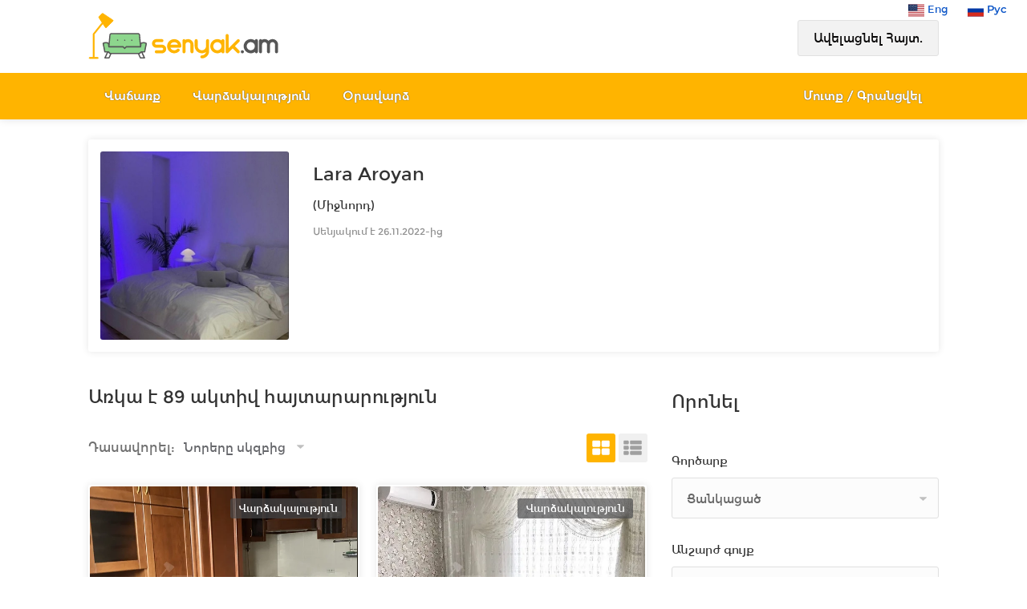

--- FILE ---
content_type: text/html; charset=utf-8
request_url: https://www.senyak.am/user/ge3
body_size: 12530
content:
<!DOCTYPE html><html lang=hy><head><meta name=language content=hy><meta charset=utf-8><meta name=viewport content="width=device-width, initial-scale=1, shrink-to-fit=no"><meta name=description content="Lara Aroyan-ի կողմից առաջարկվող անշարժ գույքի բոլոր հայտարարությունները կգտնեք https://www.senyak.am/user/ge3 հասցեյով:"><link rel=apple-touch-icon sizes=180x180 href=/apple-touch-icon.png><link rel=icon type=image/png sizes=32x32 href=/favicon-32x32.png><link rel=icon type=image/png sizes=16x16 href=/favicon-16x16.png><link rel=manifest href=/site.webmanifest.json><link rel=mask-icon href=/safari-pinned-tab.svg color=#5bbad5><meta name=msapplication-TileColor content=#da532c><meta name=theme-color content=#ffb400><title>Lara Aroyan | ge3 | SENYAK.am</title><link rel=stylesheet href="/css/bootstrap.min.css?b=2.2.107&amp;v=d69Q_i_F2tlJP1wojX359IgA4N__jtqMjSrg1iIDnqc"><link rel=stylesheet href="/css/fonts.min.css?b=2.2.107&amp;v=zOxqnrEISLch_qFK1tGQBQ-ZQolD8ye2aPwlzSIFkvY"><link rel=stylesheet href="/css/style.min.css?b=2.2.107&amp;v=Z0hw-sv-hTBE4f1jxOpW_Q2tAF8RIn9FxEM-IPCPqMU"><link rel=stylesheet href="/css/site.min.css?b=2.2.107&amp;v=kVaysRCibiFvrHsrnb37vML_NWf7Vgh24Xwawo2LiEc"><link rel=stylesheet href="/css/profile.min.css?b=2.2.107&amp;v=U2eRYyPMJl-FpZlj1zki4nHrVwesDKHMN8BybgkZjLI"><link rel=stylesheet href="/css/yellow.min.css?b=2.2.107&amp;v=6tMoZ0N5Y9ZfeqMthYgskarhOnviOms4RI9bL7qyuiU"><link rel=preload href=/content/fonts/Montserrat_am3-Bold.woff as=font type=font/woff crossorigin=anonymous><link rel=preload href=/content/fonts/Montserrat_am3-Regular.woff as=font type=font/woff crossorigin=anonymous><link rel=preload href=/content/fonts/Montserrat-SemiBold.woff2 as=font type=font/woff crossorigin=anonymous><link rel=preload href=/content/fonts/Montserrat-Bold.woff2 as=font type=font/woff crossorigin=anonymous><link rel=canonical href=https://www.senyak.am/user/ge3><link rel=alternate href=https://www.senyak.am/user/ge3 hreflang=x-default><link rel=alternate href=https://www.senyak.am/user/ge3 hreflang=hy><link rel=alternate href=https://www.senyak.am/user/en/ge3 hreflang=en><link rel=alternate href=https://www.senyak.am/user/ru/ge3 hreflang=ru><script src="/js/common.min.js?b=2.2.107&amp;v=ln692QUQ7ig1XGuSzd46OeiXtUY0LYiddJWfk8uCEdY"></script><link rel=stylesheet href="/css/swiper.min.css?b=2.2.107&amp;v=2lSmDdYl2c4sphXXmdSJSi2abKqx2oU_3rneVsqGQPo"><link rel=next href="/user/ge3?page=2"><script src="/js/userpage.min.js?b=2.2.107&amp;v=lX6meYhVWdmaOsZm8n2A0teTFGDqMJiVl5US4pgWgmk"></script><script>(function(w,d,s,l,i){w[l]=w[l]||[];w[l].push({'gtm.start':new Date().getTime(),event:'gtm.js'});var f=d.getElementsByTagName(s)[0],j=d.createElement(s),dl=l!='dataLayer'?'&l='+l:'';j.async=true;j.src='https://www.googletagmanager.com/gtm.js?id='+i+dl;f.parentNode.insertBefore(j,f);})(window,document,'script','dataLayer','GTM-P9HMCDK');</script><script>window.yaContextCb=window.yaContextCb||[]</script><script src=https://yandex.ru/ads/system/context.js async></script><script>!function(t,e){var o,n,p,r;e.__SV||(window.posthog&&window.posthog.__loaded)||(window.posthog=e,e._i=[],e.init=function(i,s,a){function g(t,e){var o=e.split(".");2==o.length&&(t=t[o[0]],e=o[1]),t[e]=function(){t.push([e].concat(Array.prototype.slice.call(arguments,0)))}}(p=t.createElement("script")).type="text/javascript",p.crossOrigin="anonymous",p.async=!0,p.src=s.api_host.replace(".i.posthog.com","-assets.i.posthog.com")+"/static/array.js",(r=t.getElementsByTagName("script")[0]).parentNode.insertBefore(p,r);var u=e;for(void 0!==a?u=e[a]=[]:a="posthog",u.people=u.people||[],u.toString=function(t){var e="posthog";return"posthog"!==a&&(e+="."+a),t||(e+=" (stub)"),e},u.people.toString=function(){return u.toString(1)+".people (stub)"},o="init Rr Mr fi Or Ar ci Tr Cr capture Mi calculateEventProperties Lr register register_once register_for_session unregister unregister_for_session Hr getFeatureFlag getFeatureFlagPayload isFeatureEnabled reloadFeatureFlags updateEarlyAccessFeatureEnrollment getEarlyAccessFeatures on onFeatureFlags onSurveysLoaded onSessionId getSurveys getActiveMatchingSurveys renderSurvey displaySurvey canRenderSurvey canRenderSurveyAsync identify setPersonProperties group resetGroups setPersonPropertiesForFlags resetPersonPropertiesForFlags setGroupPropertiesForFlags resetGroupPropertiesForFlags reset get_distinct_id getGroups get_session_id get_session_replay_url alias set_config startSessionRecording stopSessionRecording sessionRecordingStarted captureException loadToolbar get_property getSessionProperty Ur jr createPersonProfile zr kr Br opt_in_capturing opt_out_capturing has_opted_in_capturing has_opted_out_capturing get_explicit_consent_status is_capturing clear_opt_in_out_capturing Dr debug M Nr getPageViewId captureTraceFeedback captureTraceMetric $r".split(" "),n=0;n<o.length;n++)g(u,o[n]);e._i.push([i,s,a])},e.__SV=1)}(document,window.posthog||[]);</script><script>(function(){function getBrowserId(){const match=document.cookie.match(/(?:^|;\s*)vid=([^;]+)/);return match?decodeURIComponent(match[1]):null;}
const browserId=getBrowserId();if(!browserId)console.error("Cookie 'vid' missing");posthog.init('phc_KamjNKeudYBzJukrAcZyGM879KAMKOjFqzDiwcLtxCh',{api_host:'https://eu.i.posthog.com',autocapture:true,capture_pageview:true,capture_pageleave:true,persistence:"memory",disable_cookie:true,disable_persistence:true,loaded:function(posthog){if(browserId){posthog.identify(browserId);}}})
let sessionId=sessionStorage.getItem('my_session_id');if(!sessionId){sessionId=crypto.randomUUID();sessionStorage.setItem('my_session_id',sessionId);}
posthog.register({$session_id:sessionId});posthog.register({source:"frontend"});})();</script><body><noscript><iframe src="https://www.googletagmanager.com/ns.html?id=GTM-P9HMCDK" height=0 width=0 style=display:none;visibility:hidden></iframe></noscript><script>new Image().src="https://counter.yadro.ru/hit?r"+
escape(document.referrer)+((typeof(screen)=="undefined")?"":";s"+screen.width+"*"+screen.height+"*"+(screen.colorDepth?screen.colorDepth:screen.pixelDepth))+";u"+escape(document.URL)+";h"+escape(document.title.substring(0,150))+";"+Math.random();</script><script>document.addEventListener('DOMContentLoaded',function(){var divIds=['PositionAdZoneA','PositionAdZoneB','PositionAdZoneC1','PositionAdZoneC2','PositionAdZoneD','PositionAdZoneE','PositionAdZoneF4','PositionAdZoneF6','PositionAdZoneF16','PositionAdZoneF27','PositionAdZoneF4','PositionAdZoneF30','PositionAdZoneG4','PositionAdZoneG16'];divIds.forEach(function(id){var targetDiv=document.getElementById(id);var zoneName=id.replace('PositionAd','');if(targetDiv){var observer=new IntersectionObserver(function(entries){entries.forEach(function(entry){if(entry.isIntersecting){window.dataLayer.push({event:'ad_div_visible',params:{adZone:zoneName}});}});},{threshold:[0.01]});observer.observe(targetDiv);}});});</script><div id=wrapper><header id=header-container class="header-style-2 winter"><div id=PositionAdZoneA></div><div id=header><div class="text-right desktop-lang"><a href=https://www.senyak.am/user/en/ge3><span><img src=/content/images/svg/us.svg width=20 height=20> Eng </span></a> <a href=https://www.senyak.am/user/ru/ge3><span class=margin-left-20><img src=/content/images/svg/ru.svg width=20 height=20> Рус </span></a></div><div class=container><div class=left-side><div id=logo><a href="/"> <img decoding=async src=/content/images/senyak-logo.png srcset=/content/images/svg/senyak-am.svg alt="senyak.am logo" width=3940 height=1285> </a></div><div class=mmenu-trigger><span class="hamburger hamburger--collapse"> <span class=hamburger-box> <span class=hamburger-inner></span> </span> </span> <span class=global-unread-message></span></div><div class="pull-right top-small-add-btn"><span id=btnMobileAdd class="button text-white"> <svg xmlns=http://www.w3.org/2000/svg xmlns:xlink=http://www.w3.org/1999/xlink version=1.1 viewBox="-10 0 1428 1792" class=svg-icon-plus><path fill=currentColor d="M1408 736v192q0 40 -28 68t-68 28h-416v416q0 40 -28 68t-68 28h-192q-40 0 -68 -28t-28 -68v-416h-416q-40 0 -68 -28t-28 -68v-192q0 -40 28 -68t68 -28h416v-416q0 -40 28 -68t68 -28h192q40 0 68 28t28 68v416h416q40 0 68 28t28 68z" /></svg> </span></div></div><div class=right-side><ul class="header-widget top-small-right-side"><li class=with-btn><a class="button border add-new-btn" rel=nofollow href=/Profile/Property/Add>&#x531;&#x57E;&#x565;&#x56C;&#x561;&#x581;&#x576;&#x565;&#x56C; &#x540;&#x561;&#x575;&#x57F;.</a></ul></div></div><nav id=navigation class=style-2><div class=container><ul id=responsive><li><a href=/vacharq class=text-shaddow>Վաճառք</a><ul><li><a href=/bnakaranneri-vacharq>Բնակարան</a><li><a href=/arandznatneri-vacharq>Առանձնատուն</a><li><a href=/komercion-vacharq>Կոմերցիոն</a><li><a href=/hoxataracqneri-vacharq>Հողատարածք</a><li><a href=/ayl-ansharj-guyqeri-vacharq>Այլ</a></ul><li><a href=/vardzakalutyun class=text-shaddow>Վարձակալություն</a><ul><li><a href=/bnakaranneri-vardzakalutyun>Բնակարան</a><li><a href=/arandznatneri-vardzakalutyun>Առանձնատուն</a><li><a href=/komercion-vardzakalutyun>Կոմերցիոն</a><li><a href=/hoxataracqneri-vardzakalutyun>Հողատարածք</a><li><a href=/ayl-ansharj-guyqeri-vardzakalutyun>Այլ</a></ul><li><a href=/oravardz class=text-shaddow>Օրավարձ</a><ul><li><a href=/oravardzov-bnakaranner>Բնակարան</a><li><a href=/oravardzov-arandznatner>Առանձնատուն</a></ul><li class=right-side-menu-item><a id=loginLink class="sign-in text-shaddow" href="/Account/Login?lang=hy"> &#x544;&#x578;&#x582;&#x57F;&#x584; / &#x533;&#x580;&#x561;&#x576;&#x581;&#x57E;&#x565;&#x56C; </a></ul></div></nav><div class=clearfix></div></div></header><div class=clearfix></div><main><div class="container margin-top-10"><div class="row padding-15"><div class="col-md-12 agent margin-bottom-30"><div class=row><div class=col-sm-3><img class=agent-avatar src=https://cdn.senyak.am/a/4090/000-suafn/ava608.jpg alt="Lara Aroyan-ի նկարը SENYAK.am կայքում"></div><div class=col-sm-9><div class=agent-content><div class=agent-name><h1>Lara Aroyan</h1><div class=h5>(&#x544;&#x56B;&#x57B;&#x576;&#x578;&#x580;&#x564;)</div><span> &#x54D;&#x565;&#x576;&#x575;&#x561;&#x56F;&#x578;&#x582;&#x574; &#x567; 26.11.2022-&#x56B;&#x581; </span></div><p><div class=clearfix></div></div></div></div></div></div></div><div class=container><div class="row sticky-wrapper"><div class="col-lg-8 col-md-8"><span class="headline h4"> &#x531;&#x57C;&#x56F;&#x561; &#x567; 89 &#x561;&#x56F;&#x57F;&#x56B;&#x57E; &#x570;&#x561;&#x575;&#x57F;&#x561;&#x580;&#x561;&#x580;&#x578;&#x582;&#x569;&#x575;&#x578;&#x582;&#x576; </span><div class="row margin-bottom-15"><div class=col-sm-8><div class=sort-by><label>&#x534;&#x561;&#x57D;&#x561;&#x57E;&#x578;&#x580;&#x565;&#x56C;:</label><div class=sort-by-select><select id=sortby name=sortby data-placeholder="Նորերը սկզբից" class=chosen-select-no-single><option value=newtoold selected data-url=/user/ge3>&#x546;&#x578;&#x580;&#x565;&#x580;&#x568; &#x57D;&#x56F;&#x566;&#x562;&#x56B;&#x581;<option value=oldtonew data-url="/user/ge3?sortby=oldtonew">&#x540;&#x576;&#x565;&#x580;&#x568; &#x57D;&#x56F;&#x566;&#x562;&#x56B;&#x581;<option value=cheaptoexpensive data-url="/user/ge3?sortby=cheaptoexpensive">&#x537;&#x56A;&#x561;&#x576;&#x56B;&#x581; &#x569;&#x561;&#x576;&#x56F;<option value=expensivetocheap data-url="/user/ge3?sortby=expensivetocheap">&#x539;&#x561;&#x576;&#x56F;&#x56B;&#x581; &#x567;&#x56A;&#x561;&#x576;</select></div></div></div><div class=col-sm-4><div class=layout-switcher><span class=grid> <span class="svgfa fa-th-2"></span> </span> <span class=list> <span class="svgfa fa-th-1"></span> </span></div></div></div><div id=propListContainer class="user-props listings-container grid-layout"><article><div class=listing-item><a href=/vardzov-3-senyakanoc-bnakaran-kentronum--wxaj class="listing-img-container desktop"><div class=listing-badges><span>Վարձակալություն</span></div><div class=listing-img-content><span class=listing-price> <span class=display-block>395 000֏ / ամսական.<i></i></span> </span> <span class="like-icon with-tip" data-tip-content="Ավելացնել հավանածների մեջ" data-args=wxaj></span></div><div class=listing-carousel><div class="list-img-wrapper detail-img-container"><img decoding=async src=https://cdn.senyak.am/p/105/967/000-hlwey/9zlt8.jpg width=1440 height=1920 alt="3 Սենյականոց Բնակարան Քարե Շենքում, 82քմ, 2/5 հարկ, Դիզայներական Վերանորոգված, Կահավորված, Արևկող" srcset="[data-uri] 330w" sizes=330px data-srcset="https://cdn.senyak.am/p/105/967/000-hlwey/c640/9zlt8.webp 640w" data-sizes=auto class=lazyload></div><div class="list-img-wrapper detail-img-container" style=display:none><img decoding=async src=https://cdn.senyak.am/p/105/967/000-hlwey/9zltr.jpg width=1440 height=1920 alt="3 Սենյականոց Բնակարան Քարե Շենքում, 82քմ, 2/5 հարկ, Դիզայներական Վերանորոգված, Կահավորված, Արևկող" srcset="[data-uri] 330w" sizes=330px data-srcset="https://cdn.senyak.am/p/105/967/000-hlwey/c640/9zltr.webp 640w" data-sizes=auto class=lazyload><div class=img-overlay-more><div class=img-overlay-more-content><div class=photoicon></div><div class=phototext>&#x535;&#x57E;&#x57D; 8 &#x576;&#x56F;&#x561;&#x580;</div></div></div></div></div></a><div class=listing-content><div class=listing-title><h2 class=h4 title="Բնակարան դիզայներական վերանորոգված"><a href=/vardzov-3-senyakanoc-bnakaran-kentronum--wxaj> Բնակարան <span>դիզայներական վերանորոգված</span> </a></h2><a href=#popup-map-dialog data-function=loadMap data-args=40.182872,44.517397 class="listing-address popup-with-zoom-anim"> <svg xmlns=http://www.w3.org/2000/svg xmlns:xlink=http://www.w3.org/1999/xlink version=1.1 viewBox="-10 0 1044 1792" class=svg-icon-map-marker><path fill=currentColor d="M768 640q0 -106 -75 -181t-181 -75t-181 75t-75 181t75 181t181 75t181 -75t75 -181zM1024 640q0 109 -33 179l-364 774q-16 33 -47.5 52t-67.5 19t-67.5 -19t-46.5 -52l-365 -774q-33 -70 -33 -179q0 -212 150 -362t362 -150t362 150t150 362z" /></svg> Երևան, Աբովյան փողոց, 11 </a></div><div class=listing-body><blockquote>Աբովյան Թումանյսն հաթման մասում վարձով է տրվում &nbsp;3 սենյականոց բնակարան շուկայականից մատչհելի ունի բոլոր կենցաղ կոմունալ պայմանները հանձնվում է ինչպես օրերով</blockquote></div><ul class="listing-details text-nowrap hide-user"><li>3 սեն.<li>2/5 հարկ<li>82 մ²</ul></div></div></article><article><div class=listing-item><a href=/vardzov-3-senyakanoc-bnakaran-kentronum--xpe class="listing-img-container desktop"><div class=listing-badges><span>Վարձակալություն</span></div><div class=listing-img-content><span class=listing-price> <span class=display-block>$1 650 / ամսական.<i>625 581֏ / ամսական.</i></span> </span> <span class="like-icon with-tip" data-tip-content="Ավելացնել հավանածների մեջ" data-args=xpe></span></div><div class=listing-carousel><div class="list-img-wrapper detail-img-container"><img decoding=async src=https://cdn.senyak.am/p/012/605/000-npwel/09h0.jpg width=750 height=707 alt="3 Սենյականոց Բնակարան Քարե Շենքում, 107քմ, 3/5 հարկ, Դիզայներական Վերանորոգված, Կահավորված, Արևկող" srcset="[data-uri] 330w" sizes=330px data-srcset="https://cdn.senyak.am/p/012/605/000-npwel/c640/09h0.webp 640w" data-sizes=auto class=lazyload></div><div class="list-img-wrapper detail-img-container" style=display:none><img decoding=async src=https://cdn.senyak.am/p/012/605/000-npwel/rrhn.jpg width=564 height=750 alt="3 Սենյականոց Բնակարան Քարե Շենքում, 107քմ, 3/5 հարկ, Դիզայներական Վերանորոգված, Կահավորված, Արևկող" srcset="[data-uri] 330w" sizes=330px data-srcset="https://cdn.senyak.am/p/012/605/000-npwel/c360/rrhn.webp 360w" data-sizes=auto class=lazyload><div class=img-overlay-more><div class=img-overlay-more-content><div class=photoicon></div><div class=phototext>&#x535;&#x57E;&#x57D; 2 &#x576;&#x56F;&#x561;&#x580;</div></div></div></div></div></a><div class=listing-content><div class=listing-title><h2 class=h4 title="Բնակարան դիզայներական վերանորոգված"><a href=/vardzov-3-senyakanoc-bnakaran-kentronum--xpe> Բնակարան <span>դիզայներական վերանորոգված</span> </a></h2><div class=listing-address><svg xmlns=http://www.w3.org/2000/svg xmlns:xlink=http://www.w3.org/1999/xlink version=1.1 viewBox="-10 0 1044 1792" class=svg-icon-map-marker><path fill=currentColor d="M768 640q0 -106 -75 -181t-181 -75t-181 75t-75 181t75 181t181 75t181 -75t75 -181zM1024 640q0 109 -33 179l-364 774q-16 33 -47.5 52t-67.5 19t-67.5 -19t-46.5 -52l-365 -774q-33 -70 -33 -179q0 -212 150 -362t362 -150t362 150t150 362z" /></svg> Երևան, Կենտրոն, Թումանյան , 32</div></div><div class=listing-body><blockquote>Նորոգված լավ բնակարան &nbsp;կենտրոնում բոլոֆ կոմունալ հարմարությոպներով ★ 3 Սենյականոց Բնակարան Քարե Շենքում, 107քմ, 3/5 հարկ, Դիզայներական Վերանորոգված, Կահավորված, Արևկող</blockquote></div><ul class="listing-details text-nowrap hide-user"><li>3 սեն.<li>3/5 հարկ<li>107 մ²</ul></div></div></article><article><div class=listing-item><a href=/vardzov-3-senyakanoc-bnakaran-kentronum--wy0q class="listing-img-container desktop"><div class=listing-badges><span>Վարձակալություն</span></div><div class=listing-img-content><span class=listing-price> <span class=display-block>300 000֏ / ամսական.<i></i></span> </span> <span class="like-icon with-tip" data-tip-content="Ավելացնել հավանածների մեջ" data-args=wy0q></span></div><div class=listing-carousel><div class="list-img-wrapper detail-img-container"><img decoding=async src=https://cdn.senyak.am/p/111/025/000-xcfry/9srz5.jpg width=736 height=920 alt="3 Սենյականոց Բնակարան Քարե Շենքում, 70քմ, 3/5 հարկ, Կապիտալ Վերանորոգված, Կահավորված, Արևկող" srcset="[data-uri] 330w" sizes=330px data-srcset="https://cdn.senyak.am/p/111/025/000-xcfry/c640/9srz5.webp 640w" data-sizes=auto class=lazyload></div><div class="list-img-wrapper detail-img-container" style=display:none><img decoding=async src=https://cdn.senyak.am/p/111/025/000-xcfry/9srmx.jpg width=1200 height=1600 alt="3 Սենյականոց Բնակարան Քարե Շենքում, 70քմ, 3/5 հարկ, Կապիտալ Վերանորոգված, Կահավորված, Արևկող" srcset="[data-uri] 330w" sizes=330px data-srcset="https://cdn.senyak.am/p/111/025/000-xcfry/c640/9srmx.webp 640w" data-sizes=auto class=lazyload><div class=img-overlay-more><div class=img-overlay-more-content><div class=photoicon></div><div class=phototext>&#x535;&#x57E;&#x57D; 2 &#x576;&#x56F;&#x561;&#x580;</div></div></div></div></div></a><div class=listing-content><div class=listing-title><h2 class=h4 title="Բնակարան կապիտալ վերանորոգված"><a href=/vardzov-3-senyakanoc-bnakaran-kentronum--wy0q> Բնակարան <span>կապիտալ վերանորոգված</span> </a></h2><a href=#popup-map-dialog data-function=loadMap data-args=40.189279,44.515152 class="listing-address popup-with-zoom-anim"> <svg xmlns=http://www.w3.org/2000/svg xmlns:xlink=http://www.w3.org/1999/xlink version=1.1 viewBox="-10 0 1044 1792" class=svg-icon-map-marker><path fill=currentColor d="M768 640q0 -106 -75 -181t-181 -75t-181 75t-75 181t75 181t181 75t181 -75t75 -181zM1024 640q0 109 -33 179l-364 774q-16 33 -47.5 52t-67.5 19t-67.5 -19t-46.5 -52l-365 -774q-33 -70 -33 -179q0 -212 150 -362t362 -150t362 150t150 362z" /></svg> Երևան, Թամանյան փողոց </a></div><div class=listing-body><blockquote>Վարձով է տրվում կասկադում գեղեցիկ հարմարավետ բնակարան բոլոր հարմարություններով վարձակալությամբ է հանձնվում օրով ամսով և տարով երկարաժամկետ &nbsp;արժեքի փոփոխություն</blockquote></div><ul class="listing-details text-nowrap hide-user"><li>3 սեն.<li>3/5 հարկ<li>70 մ²</ul></div></div></article><article><div class=listing-item><a href=/vardzov-3-senyakanoc-bnakaran-kentronum--i0y class="listing-img-container desktop"><div class=listing-badges><span>Վարձակալություն</span></div><div class=listing-img-content><span class=listing-price> <span class=display-block>$1 000 / ամսական.<i>379 140֏ / ամսական.</i></span> </span> <span class="like-icon with-tip" data-tip-content="Ավելացնել հավանածների մեջ" data-args=i0y></span></div><div class=listing-carousel><div class="list-img-wrapper detail-img-container"><img decoding=async src=https://cdn.senyak.am/p/013/837/000-fxvpx/rk1d.jpg width=750 height=875 alt="3 Սենյականոց Բնակարան Քարե Շենքում, 117քմ, 4/5 հարկ, Դիզայներական Վերանորոգված, Կահավորված, Արևկող" srcset="[data-uri] 330w" sizes=330px data-srcset="https://cdn.senyak.am/p/013/837/000-fxvpx/c640/rk1d.webp 640w" data-sizes=auto class=lazyload></div><div class="list-img-wrapper detail-img-container" style=display:none><img decoding=async src=https://cdn.senyak.am/p/013/837/000-fxvpx/rk1z.jpg width=735 height=1080 alt="3 Սենյականոց Բնակարան Քարե Շենքում, 117քմ, 4/5 հարկ, Դիզայներական Վերանորոգված, Կահավորված, Արևկող" srcset="[data-uri] 330w" sizes=330px data-srcset="https://cdn.senyak.am/p/013/837/000-fxvpx/c640/rk1z.webp 640w" data-sizes=auto class=lazyload><div class=img-overlay-more><div class=img-overlay-more-content><div class=photoicon></div><div class=phototext>&#x535;&#x57E;&#x57D; 7 &#x576;&#x56F;&#x561;&#x580;</div></div></div></div></div></a><div class=listing-content><div class=listing-title><h2 class=h4 title="Բնակարան դիզայներական վերանորոգված"><a href=/vardzov-3-senyakanoc-bnakaran-kentronum--i0y> Բնակարան <span>դիզայներական վերանորոգված</span> </a></h2><a href=#popup-map-dialog data-function=loadMap data-args=40.183513,44.513966 class="listing-address popup-with-zoom-anim"> <svg xmlns=http://www.w3.org/2000/svg xmlns:xlink=http://www.w3.org/1999/xlink version=1.1 viewBox="-10 0 1044 1792" class=svg-icon-map-marker><path fill=currentColor d="M768 640q0 -106 -75 -181t-181 -75t-181 75t-75 181t75 181t181 75t181 -75t75 -181zM1024 640q0 109 -33 179l-364 774q-16 33 -47.5 52t-67.5 19t-67.5 -19t-46.5 -52l-365 -774q-33 -70 -33 -179q0 -212 150 -362t362 -150t362 150t150 362z" /></svg> Երևան, Հին երևանցու փողոց </a></div><div class=listing-body><blockquote>Նոր սարքած լավ բնակարան օպերայում &nbsp;հյուսիսայինում կապիտալ &nbsp;վերանորոգաց բոլոր կոմունալ և կենցաղային պայմաններով գնային փոփողություն կարող Է լինել կապված</blockquote></div><ul class="listing-details text-nowrap hide-user"><li>3 սեն.<li>4/5 հարկ<li>117 մ²</ul></div></div></article><article><div class=listing-item><a href=/vardzov-3-senyakanoc-bnakaran-kentronum--in5 class="listing-img-container desktop"><div class=listing-badges><span>Վարձակալություն</span></div><div class=listing-img-content><span class=listing-price> <span class=display-block>335 000֏ / ամսական.<i></i></span> </span> <span class="like-icon with-tip" data-tip-content="Ավելացնել հավանածների մեջ" data-args=in5></span></div><div class=listing-carousel><div class="list-img-wrapper detail-img-container"><img decoding=async src=https://cdn.senyak.am/p/014/099/000-ysucc/pd4y.jpg width=1440 height=1920 alt="3 Սենյականոց Բնակարան Քարե Շենքում, 96քմ, 4/4 հարկ, Դիզայներական Վերանորոգված, Կահավորված, Արևկող" srcset="[data-uri] 330w" sizes=330px data-srcset="https://cdn.senyak.am/p/014/099/000-ysucc/c640/pd4y.webp 640w" data-sizes=auto class=lazyload></div><div class="list-img-wrapper detail-img-container" style=display:none><img decoding=async src=https://cdn.senyak.am/p/014/099/000-ysucc/pd4a.jpg width=1280 height=854 alt="3 Սենյականոց Բնակարան Քարե Շենքում, 96քմ, 4/4 հարկ, Դիզայներական Վերանորոգված, Կահավորված, Արևկող" srcset="[data-uri] 330w" sizes=330px data-srcset="https://cdn.senyak.am/p/014/099/000-ysucc/c640/pd4a.webp 640w" data-sizes=auto class=lazyload><div class=img-overlay-more><div class=img-overlay-more-content><div class=photoicon></div><div class=phototext>&#x535;&#x57E;&#x57D; 6 &#x576;&#x56F;&#x561;&#x580;</div></div></div></div></div></a><div class=listing-content><div class=listing-title><h2 class=h4 title="Բնակարան դիզայներական վերանորոգված"><a href=/vardzov-3-senyakanoc-bnakaran-kentronum--in5> Բնակարան <span>դիզայներական վերանորոգված</span> </a></h2><a href=#popup-map-dialog data-function=loadMap data-args=40.18919,44.515646 class="listing-address popup-with-zoom-anim"> <svg xmlns=http://www.w3.org/2000/svg xmlns:xlink=http://www.w3.org/1999/xlink version=1.1 viewBox="-10 0 1044 1792" class=svg-icon-map-marker><path fill=currentColor d="M768 640q0 -106 -75 -181t-181 -75t-181 75t-75 181t75 181t181 75t181 -75t75 -181zM1024 640q0 109 -33 179l-364 774q-16 33 -47.5 52t-67.5 19t-67.5 -19t-46.5 -52l-365 -774q-33 -70 -33 -179q0 -212 150 -362t362 -150t362 150t150 362z" /></svg> Երևան, Ալեքսանդր Թամանյան փողոց </a></div><div class=listing-body><blockquote>Վարձով բնակարան օպերայում կասկադի այգու մոտ երկարաժամկետ և օրավարձ &nbsp;բնակարանը հագեցված է գույք և տեխնիկայով հանձնվոմ է վարձակալությամբ մանրամասների համար զանգել&nbsp;</blockquote></div><ul class="listing-details text-nowrap hide-user"><li>3 սեն.<li>4/4 հարկ<li>96 մ²</ul></div></div></article><article><div class=listing-item><a href=/vardzov-3-senyakanoc-norakaruyc-bnakaran-hyusisayin-poxotayum--i2o class="listing-img-container desktop"><div class=listing-badges><span>Վարձակալություն</span></div><div class=listing-img-content><span class=listing-price> <span class=display-block>պայմ.<i></i></span> </span> <span class="like-icon with-tip" data-tip-content="Ավելացնել հավանածների մեջ" data-args=i2o></span></div><div class=listing-carousel><div class="list-img-wrapper detail-img-container"><img decoding=async src=https://cdn.senyak.am/p/014/164/000-yeagm/pixl.jpg width=750 height=1000 alt="3 Սենյականոց Բնակարան Նորակառույցում, 142քմ, 10/17 հարկ, Դիզայներական Վերանորոգված, Կահավորված, Արևկող" srcset="[data-uri] 330w" sizes=330px data-srcset="https://cdn.senyak.am/p/014/164/000-yeagm/c640/pixl.webp 640w" data-sizes=auto class=lazyload></div></div></a><div class=listing-content><div class=listing-title><h2 class=h4 title="Նորակառույց բնակարան դիզայներական վերանորոգված"><a href=/vardzov-3-senyakanoc-norakaruyc-bnakaran-hyusisayin-poxotayum--i2o> Նորակառույց բնակարան <span>դիզայներական վերանորոգված</span> </a></h2><a href=#popup-map-dialog data-function=loadMap data-args=40.182121,44.514613 class="listing-address popup-with-zoom-anim"> <svg xmlns=http://www.w3.org/2000/svg xmlns:xlink=http://www.w3.org/1999/xlink version=1.1 viewBox="-10 0 1044 1792" class=svg-icon-map-marker><path fill=currentColor d="M768 640q0 -106 -75 -181t-181 -75t-181 75t-75 181t75 181t181 75t181 -75t75 -181zM1024 640q0 109 -33 179l-364 774q-16 33 -47.5 52t-67.5 19t-67.5 -19t-46.5 -52l-365 -774q-33 -70 -33 -179q0 -212 150 -362t362 -150t362 150t150 362z" /></svg> Երևան, Հյուսիսային պողոտա </a></div><div class=listing-body><blockquote>Վարձով է հանձնվում հյուսիսային պողոտա նայող &nbsp;ճոխ բնակարան &nbsp;երկարաժամկետ հնարավոր է նաև օրականով էլիտար շենքում էլիտար կվարտիրա ցանկալի է տարեկան պայմանագրով</blockquote></div><ul class="listing-details text-nowrap hide-user"><li>3 սեն.<li>10/17 հարկ<li>112 մ²</ul></div></div></article><article><div class=listing-item><a href=/vardzov-3-senyakanoc-bnakaran-kentronum--xhr class="listing-img-container desktop"><div class=listing-badges><span>Վարձակալություն</span></div><div class=listing-img-content><span class=listing-price> <span class=display-block>$1 550 / ամսական.<i>587 667֏ / ամսական.</i></span> </span> <span class="like-icon with-tip" data-tip-content="Ավելացնել հավանածների մեջ" data-args=xhr></span></div><div class=listing-carousel><div class="list-img-wrapper detail-img-container"><img decoding=async src=https://cdn.senyak.am/p/012/229/000-rzyak/5ze1.jpg width=1920 height=1440 alt="3 Սենյականոց Բնակարան Քարե Շենքում, 115քմ, 4/6 հարկ, Դիզայներական Վերանորոգված, Կահավորված, Արևկող" srcset="[data-uri] 330w" sizes=330px data-srcset="https://cdn.senyak.am/p/012/229/000-rzyak/c640/5ze1.webp 640w" data-sizes=auto class=lazyload></div><div class="list-img-wrapper detail-img-container" style=display:none><img decoding=async src=https://cdn.senyak.am/p/012/229/000-rzyak/5ze3.jpg width=1920 height=1440 alt="3 Սենյականոց Բնակարան Քարե Շենքում, 115քմ, 4/6 հարկ, Դիզայներական Վերանորոգված, Կահավորված, Արևկող" srcset="[data-uri] 330w" sizes=330px data-srcset="https://cdn.senyak.am/p/012/229/000-rzyak/c640/5ze3.webp 640w" data-sizes=auto class=lazyload><div class=img-overlay-more><div class=img-overlay-more-content><div class=photoicon></div><div class=phototext>&#x535;&#x57E;&#x57D; 12 &#x576;&#x56F;&#x561;&#x580;</div></div></div></div></div></a><div class=listing-content><div class=listing-title><h2 class=h4 title="Բնակարան դիզայներական վերանորոգված"><a href=/vardzov-3-senyakanoc-bnakaran-kentronum--xhr> Բնակարան <span>դիզայներական վերանորոգված</span> </a></h2><a href=#popup-map-dialog data-function=loadMap data-args=40.183547,44.518188 class="listing-address popup-with-zoom-anim"> <svg xmlns=http://www.w3.org/2000/svg xmlns:xlink=http://www.w3.org/1999/xlink version=1.1 viewBox="-10 0 1044 1792" class=svg-icon-map-marker><path fill=currentColor d="M768 640q0 -106 -75 -181t-181 -75t-181 75t-75 181t75 181t181 75t181 -75t75 -181zM1024 640q0 109 -33 179l-364 774q-16 33 -47.5 52t-67.5 19t-67.5 -19t-46.5 -52l-365 -774q-33 -70 -33 -179q0 -212 150 -362t362 -150t362 150t150 362z" /></svg> Yerevan, Khachatur Abovyan Street, 13 </a></div><div class=listing-body><blockquote>&nbsp; Աբովյան Թումանյան հատման մասում Երևանի փոքր կենտրոնում Կինո Մոսկվայի հարևանությամբ վարձակալության է հանձնվում նոր նեոկլասսիկ ոճի վերանորոգված, շատ գեղեցիկ,</blockquote></div><ul class="listing-details text-nowrap hide-user"><li>3 սեն.<li>3/5 հարկ<li>115 մ²</ul></div></div></article><article><div class=listing-item><a href=/vardzov-3-senyakanoc-bnakaran-kentronum--xp6 class="listing-img-container desktop"><div class=listing-badges><span>Վարձակալություն</span></div><div class=listing-img-content><span class=listing-price> <span class=display-block>555 000֏ / ամսական.<i></i></span> </span> <span class="like-icon with-tip" data-tip-content="Ավելացնել հավանածների մեջ" data-args=xp6></span></div><div class=listing-carousel><div class="list-img-wrapper detail-img-container"><img decoding=async src=https://cdn.senyak.am/p/012/604/000-cqdpz/p1zk.jpg width=749 height=744 alt="3 Սենյականոց Բնակարան Քարե Շենքում, 94քմ, 3/5 հարկ, Կապիտալ Վերանորոգված, Կահավորված, Արևկող" srcset="[data-uri] 330w" sizes=330px data-srcset="https://cdn.senyak.am/p/012/604/000-cqdpz/c640/p1zk.webp 640w" data-sizes=auto class=lazyload></div><div class="list-img-wrapper detail-img-container" style=display:none><img decoding=async src=https://cdn.senyak.am/p/012/604/000-cqdpz/09y1.jpg width=750 height=1003 alt="3 Սենյականոց Բնակարան Քարե Շենքում, 94քմ, 3/5 հարկ, Կապիտալ Վերանորոգված, Կահավորված, Արևկող" srcset="[data-uri] 330w" sizes=330px data-srcset="https://cdn.senyak.am/p/012/604/000-cqdpz/c640/09y1.webp 640w" data-sizes=auto class=lazyload><div class=img-overlay-more><div class=img-overlay-more-content><div class=photoicon></div><div class=phototext>&#x535;&#x57E;&#x57D; 3 &#x576;&#x56F;&#x561;&#x580;</div></div></div></div></div></a><div class=listing-content><div class=listing-title><h2 class=h4 title="Բնակարան կապիտալ վերանորոգված"><a href=/vardzov-3-senyakanoc-bnakaran-kentronum--xp6> Բնակարան <span>կապիտալ վերանորոգված</span> </a></h2><a href=#popup-map-dialog data-function=loadMap data-args=40.189045,44.514927 class="listing-address popup-with-zoom-anim"> <svg xmlns=http://www.w3.org/2000/svg xmlns:xlink=http://www.w3.org/1999/xlink version=1.1 viewBox="-10 0 1044 1792" class=svg-icon-map-marker><path fill=currentColor d="M768 640q0 -106 -75 -181t-181 -75t-181 75t-75 181t75 181t181 75t181 -75t75 -181zM1024 640q0 109 -33 179l-364 774q-16 33 -47.5 52t-67.5 19t-67.5 -19t-46.5 -52l-365 -774q-33 -70 -33 -179q0 -212 150 -362t362 -150t362 150t150 362z" /></svg> Երևան, Ալեքսանդր Թամանյան փողոց, 1 </a></div><div class=listing-body><blockquote>Վարձով է տրվում բնակարան պոքր կենտրոնում օպերայում նոր վերանորոգած եվրոպական չապանիշներով բոլոր կոմունալ հարմարություներով ունի հովացման &nbsp;տաքեցման &nbsp;ռեժիմ</blockquote></div><ul class="listing-details text-nowrap hide-user"><li>3 սեն.<li>3/5 հարկ<li>94 մ²</ul></div></div></article></div><div class="pagination-container margin-top-20 text-center"><a id=btnUserLoadMore data-url="/user/ge3?page=1-2&amp;async=1" class=button> <svg xmlns=http://www.w3.org/2000/svg xmlns:xlink=http://www.w3.org/1999/xlink version=1.1 viewBox="-10 0 1556 1792" class="svg-icon-refresh fa-spin" style=display:none><path fill=currentColor d="M1511 1056q0 5 -1 7q-64 268 -268 434.5t-478 166.5q-146 0 -282.5 -55t-243.5 -157l-129 129q-19 19 -45 19t-45 -19t-19 -45v-448q0 -26 19 -45t45 -19h448q26 0 45 19t19 45t-19 45l-137 137q71 66 161 102t187 36q134 0 250 -65t186 -179q11 -17 53 -117
q8 -23 30 -23h192q13 0 22.5 9.5t9.5 22.5zM1536 256v448q0 26 -19 45t-45 19h-448q-26 0 -45 -19t-19 -45t19 -45l138 -138q-148 -137 -349 -137q-134 0 -250 65t-186 179q-11 17 -53 117q-8 23 -30 23h-199q-13 0 -22.5 -9.5t-9.5 -22.5v-7q65 -268 270 -434.5t480 -166.5
q146 0 284 55.5t245 156.5l130 -129q19 -19 45 -19t45 19t19 45z" /></svg> <span>&#x532;&#x565;&#x57C;&#x576;&#x565;&#x56C; &#x561;&#x57E;&#x565;&#x56C;&#x56B;&#x576;</span> </a></div><input id=CurrentPage name=CurrentPage type=hidden value=1><div id=paginationId class="pagination-container margin-top-20"><nav class=pagination><ul><li><span class=current-page>1</span><li><a href="?page=2">2</a><li><a href="?page=3">3</a><li><a href="?page=4">4</a><li class=blank>...<li><a href="?page=12">12</a></ul></nav> <nav class=pagination-next-prev><ul><li><li><a href="/user/ge3?page=2" class=next>&#x540;&#x561;&#x57B;&#x578;&#x580;&#x564;</a></ul></nav></div></div><div class="col-lg-4 col-md-4"><div class="sticky right"><div class="widget margin-bottom-40"><span class="h3 margin-top-0 margin-bottom-35">&#x548;&#x580;&#x578;&#x576;&#x565;&#x56C;</span><form id=UserFilterForm method=post action=/users/post-filter><input id=UserAdi name=UserAdi type=hidden value=ge3> <input id=SortBy name=SortBy type=hidden value=newtoold> <input name=Lang type=hidden value=hy><div class="row with-forms"><div class=col-md-12><span class=h5>&#x533;&#x578;&#x580;&#x56E;&#x561;&#x580;&#x584;</span></div><div class=col-md-12><select name=DealType class=chosen-select-no-single><option value="" selected>&#x551;&#x561;&#x576;&#x56F;&#x561;&#x581;&#x561;&#x56E;<option disabled>--------------<option value=0>&#x54E;&#x561;&#x573;&#x561;&#x57C;&#x584;<option value=1>&#x54E;&#x561;&#x580;&#x571;&#x561;&#x56F;&#x561;&#x56C;&#x578;&#x582;&#x569;&#x575;&#x578;&#x582;&#x576;<option value=2>&#x555;&#x580;&#x561;&#x57E;&#x561;&#x580;&#x571;&#x578;&#x57E;</select></div></div><div class="row with-forms"><div class=col-md-12><span class=h5>&#x531;&#x576;&#x577;&#x561;&#x580;&#x56A; &#x563;&#x578;&#x582;&#x575;&#x584;</span></div><div class=col-md-12><select name=EstateType class=chosen-select-no-single><option value="" selected>&#x551;&#x561;&#x576;&#x56F;&#x561;&#x581;&#x561;&#x56E;<option disabled>--------------<option value=0>&#x532;&#x576;&#x561;&#x56F;&#x561;&#x580;&#x561;&#x576;<option value=1>&#x531;&#x57C;&#x561;&#x576;&#x571;&#x576;&#x561;&#x57F;&#x578;&#x582;&#x576;<option value=2>&#x53F;&#x578;&#x574;&#x565;&#x580;&#x581;&#x56B;&#x578;&#x576;<option value=3>&#x540;&#x578;&#x572;&#x561;&#x57F;&#x561;&#x580;&#x561;&#x56E;&#x584;<option value=4>&#x531;&#x575;&#x56C;</select></div></div><div id=rowRegion class="row with-forms"><div class=col-md-12><span class=h5>&#x54F;&#x561;&#x580;&#x561;&#x56E;&#x561;&#x577;&#x580;&#x57B;&#x561;&#x576;</span></div><div class=col-md-12><select name=RegionFull class=chosen-select-no-single><option value="">&#x551;&#x561;&#x576;&#x56F;&#x561;&#x581;&#x561;&#x56E;<option disabled>--------------<option value=YerevanSelf>&#x535;&#x580;&#x587;&#x561;&#x576;<option value=Ajapnyak>&nbsp;&nbsp;&nbsp;&#x531;&#x57B;&#x561;&#x583;&#x576;&#x575;&#x561;&#x56F;<option value=Avan>&nbsp;&nbsp;&nbsp;&#x531;&#x57E;&#x561;&#x576;<option value=Arabkir>&nbsp;&nbsp;&nbsp;&#x531;&#x580;&#x561;&#x562;&#x56F;&#x56B;&#x580;<option value=Davtashen>&nbsp;&nbsp;&nbsp;&#x534;&#x561;&#x57E;&#x569;&#x561;&#x577;&#x565;&#x576;<option value=Erebuni>&nbsp;&nbsp;&nbsp;&#x537;&#x580;&#x565;&#x562;&#x578;&#x582;&#x576;&#x56B;<option value=Kentron>&nbsp;&nbsp;&nbsp;&#x53F;&#x565;&#x576;&#x57F;&#x580;&#x578;&#x576;<option value=MalatyaSebastia>&nbsp;&nbsp;&nbsp;&#x544;&#x561;&#x56C;&#x561;&#x569;&#x56B;&#x561; &#x54D;&#x565;&#x562;&#x561;&#x57D;&#x57F;&#x56B;&#x561;<option value=NorNorq>&nbsp;&nbsp;&nbsp;&#x546;&#x578;&#x580; &#x546;&#x578;&#x580;&#x584;<option value=NorqMarash>&nbsp;&nbsp;&nbsp;&#x546;&#x578;&#x580;&#x584; &#x544;&#x561;&#x580;&#x561;&#x577;<option value=Nubarashen>&nbsp;&nbsp;&nbsp;&#x546;&#x578;&#x582;&#x562;&#x561;&#x580;&#x561;&#x577;&#x565;&#x576;<option value=Shengavit>&nbsp;&nbsp;&nbsp;&#x547;&#x565;&#x576;&#x563;&#x561;&#x57E;&#x56B;&#x569;<option value=QanaqerZeytun>&nbsp;&nbsp;&nbsp;&#x554;&#x561;&#x576;&#x561;&#x584;&#x565;&#x57C; &#x536;&#x565;&#x575;&#x569;&#x578;&#x582;&#x576;<option value=AraratSelf>&#x531;&#x580;&#x561;&#x580;&#x561;&#x57F;<option value=Artashat>&nbsp;&nbsp;&nbsp;&#x531;&#x580;&#x57F;&#x561;&#x577;&#x561;&#x57F;<option value=Ararat>&nbsp;&nbsp;&nbsp;&#x531;&#x580;&#x561;&#x580;&#x561;&#x57F;<option value=Masis>&nbsp;&nbsp;&nbsp;&#x544;&#x561;&#x57D;&#x56B;&#x57D;<option value=Vedi>&nbsp;&nbsp;&nbsp;&#x54E;&#x565;&#x564;&#x56B;<option value=ShirakSelf>&#x547;&#x56B;&#x580;&#x561;&#x56F;<option value=Gyumri>&nbsp;&nbsp;&nbsp;&#x533;&#x575;&#x578;&#x582;&#x574;&#x580;&#x56B;<option value=Artik>&nbsp;&nbsp;&nbsp;&#x531;&#x580;&#x569;&#x56B;&#x56F;<option value=Maralik>&nbsp;&nbsp;&nbsp;&#x544;&#x561;&#x580;&#x561;&#x56C;&#x56B;&#x56F;<option value=AragatsotnSelf>&#x531;&#x580;&#x561;&#x563;&#x561;&#x56E;&#x578;&#x57F;&#x576;<option value=Ashtarak>&nbsp;&nbsp;&nbsp;&#x531;&#x577;&#x57F;&#x561;&#x580;&#x561;&#x56F;<option value=Aparan>&nbsp;&nbsp;&nbsp;&#x531;&#x57A;&#x561;&#x580;&#x561;&#x576;<option value=Talin>&nbsp;&nbsp;&nbsp;&#x539;&#x561;&#x56C;&#x56B;&#x576;<option value=LoriSelf>&#x53C;&#x578;&#x57C;&#x56B;<option value=Vanadzor>&nbsp;&nbsp;&nbsp;&#x54E;&#x561;&#x576;&#x561;&#x571;&#x578;&#x580;<option value=Alaverdi>&nbsp;&nbsp;&nbsp;&#x531;&#x56C;&#x561;&#x57E;&#x565;&#x580;&#x564;&#x56B;<option value=Akhtala>&nbsp;&nbsp;&nbsp;&#x531;&#x56D;&#x569;&#x561;&#x56C;&#x561;<option value=Tumanyan>&nbsp;&nbsp;&nbsp;&#x539;&#x578;&#x582;&#x574;&#x561;&#x576;&#x575;&#x561;&#x576;<option value=Shamlugh>&nbsp;&nbsp;&nbsp;&#x547;&#x561;&#x574;&#x56C;&#x578;&#x582;&#x572;<option value=Stepanavan>&nbsp;&nbsp;&nbsp;&#x54D;&#x57F;&#x565;&#x583;&#x561;&#x576;&#x561;&#x57E;&#x561;&#x576;<option value=Spitak>&nbsp;&nbsp;&nbsp;&#x54D;&#x57A;&#x56B;&#x57F;&#x561;&#x56F;<option value=Tashir>&nbsp;&nbsp;&nbsp;&#x54F;&#x561;&#x577;&#x56B;&#x580;<option value=TavushSelf>&#x54F;&#x561;&#x57E;&#x578;&#x582;&#x577;<option value=Ijevan>&nbsp;&nbsp;&nbsp;&#x53B;&#x57B;&#x587;&#x561;&#x576;<option value=Ayrum>&nbsp;&nbsp;&nbsp;&#x531;&#x575;&#x580;&#x578;&#x582;&#x574;<option value=Berd>&nbsp;&nbsp;&nbsp;&#x532;&#x565;&#x580;&#x564;<option value=Dilijan>&nbsp;&nbsp;&nbsp;&#x534;&#x56B;&#x56C;&#x56B;&#x57B;&#x561;&#x576;<option value=Noyemberyan>&nbsp;&nbsp;&nbsp;&#x546;&#x578;&#x575;&#x565;&#x574;&#x562;&#x565;&#x580;&#x575;&#x561;&#x576;<option value=KotaykSelf>&#x53F;&#x578;&#x57F;&#x561;&#x575;&#x584;<option value=Hrazdan>&nbsp;&nbsp;&nbsp;&#x540;&#x580;&#x561;&#x566;&#x564;&#x561;&#x576;<option value=Abovyan>&nbsp;&nbsp;&nbsp;&#x531;&#x562;&#x578;&#x57E;&#x575;&#x561;&#x576;<option value=Byureghavan>&nbsp;&nbsp;&nbsp;&#x532;&#x575;&#x578;&#x582;&#x580;&#x565;&#x572;&#x561;&#x57E;&#x561;&#x576;<option value=Eghvard>&nbsp;&nbsp;&nbsp;&#x535;&#x572;&#x57E;&#x561;&#x580;&#x564;<option value=Cachkadzor>&nbsp;&nbsp;&nbsp;&#x53E;&#x561;&#x572;&#x56F;&#x561;&#x571;&#x578;&#x580;<option value=NorHachn>&nbsp;&nbsp;&nbsp;&#x546;&#x578;&#x580; &#x570;&#x561;&#x573;&#x576;<option value=Charencavan>&nbsp;&nbsp;&nbsp;&#x549;&#x561;&#x580;&#x565;&#x576;&#x581;&#x561;&#x57E;&#x561;&#x576;<option value=ArmavirSelf>&#x531;&#x580;&#x574;&#x561;&#x57E;&#x56B;&#x580;<option value=Armavir>&nbsp;&nbsp;&nbsp;&#x531;&#x580;&#x574;&#x561;&#x57E;&#x56B;&#x580;<option value=Mecamor>&nbsp;&nbsp;&nbsp;&#x544;&#x565;&#x56E;&#x561;&#x574;&#x578;&#x580;<option value=Vagharshapat>&nbsp;&nbsp;&nbsp;&#x54E;&#x561;&#x572;&#x561;&#x580;&#x577;&#x561;&#x57A;&#x561;&#x57F;<option value=SyunikSelf>&#x54D;&#x575;&#x578;&#x582;&#x576;&#x56B;&#x584;<option value=Kapan>&nbsp;&nbsp;&nbsp;&#x53F;&#x561;&#x57A;&#x561;&#x576;<option value=Agarak>&nbsp;&nbsp;&nbsp;&#x531;&#x563;&#x561;&#x580;&#x561;&#x56F;<option value=Goris>&nbsp;&nbsp;&nbsp;&#x533;&#x578;&#x580;&#x56B;&#x57D;<option value=Dastakert>&nbsp;&nbsp;&nbsp;&#x534;&#x561;&#x57D;&#x57F;&#x561;&#x56F;&#x565;&#x580;&#x57F;<option value=Meghri>&nbsp;&nbsp;&nbsp;&#x544;&#x565;&#x572;&#x580;&#x56B;<option value=Sisian>&nbsp;&nbsp;&nbsp;&#x54D;&#x56B;&#x57D;&#x56B;&#x561;&#x576;<option value=Qajaran>&nbsp;&nbsp;&nbsp;&#x554;&#x561;&#x57B;&#x561;&#x580;&#x561;&#x576;<option value=VayotsDzorSelf>&#x54E;&#x561;&#x575;&#x578;&#x581; &#x571;&#x578;&#x580;<option value=Eghegnadzor>&nbsp;&nbsp;&nbsp;&#x535;&#x572;&#x565;&#x563;&#x576;&#x561;&#x571;&#x578;&#x580;<option value=Jermuk>&nbsp;&nbsp;&nbsp;&#x54B;&#x565;&#x580;&#x574;&#x578;&#x582;&#x56F;<option value=Vayq>&nbsp;&nbsp;&nbsp;&#x54E;&#x561;&#x575;&#x584;<option value=GegharkunikSelf>&#x533;&#x565;&#x572;&#x561;&#x580;&#x584;&#x578;&#x582;&#x576;&#x56B;&#x584;<option value=Gavar>&nbsp;&nbsp;&nbsp;&#x533;&#x561;&#x57E;&#x561;&#x57C;<option value=Chambarak>&nbsp;&nbsp;&nbsp;&#x543;&#x561;&#x574;&#x562;&#x561;&#x580;&#x561;&#x56F;<option value=Martuni1>&nbsp;&nbsp;&nbsp;&#x544;&#x561;&#x580;&#x57F;&#x578;&#x582;&#x576;&#x56B;<option value=Sevan>&nbsp;&nbsp;&nbsp;&#x54D;&#x587;&#x561;&#x576;<option value=Vardenis>&nbsp;&nbsp;&nbsp;&#x54E;&#x561;&#x580;&#x564;&#x565;&#x576;&#x56B;&#x57D;<option value=ArtsakhSelf>&#x531;&#x580;&#x581;&#x561;&#x56D;<option value=Stepanakert>&nbsp;&nbsp;&nbsp;&#x54D;&#x57F;&#x565;&#x583;&#x561;&#x576;&#x561;&#x56F;&#x565;&#x580;&#x57F;<option value=Askeran>&nbsp;&nbsp;&nbsp;&#x531;&#x57D;&#x56F;&#x565;&#x580;&#x561;&#x576;<option value=Hadrut>&nbsp;&nbsp;&nbsp;&#x540;&#x561;&#x564;&#x580;&#x578;&#x582;&#x569;<option value=Martakert>&nbsp;&nbsp;&nbsp;&#x544;&#x561;&#x580;&#x57F;&#x561;&#x56F;&#x565;&#x580;&#x57F;<option value=Martuni>&nbsp;&nbsp;&nbsp;&#x544;&#x561;&#x580;&#x57F;&#x578;&#x582;&#x576;&#x56B;<option value=Shahumyan>&nbsp;&nbsp;&nbsp;&#x547;&#x561;&#x570;&#x578;&#x582;&#x574;&#x575;&#x561;&#x576;<option value=Shushi>&nbsp;&nbsp;&nbsp;&#x547;&#x578;&#x582;&#x577;&#x56B;<option value=Kashatagh>&nbsp;&nbsp;&nbsp;&#x554;&#x561;&#x577;&#x561;&#x569;&#x561;&#x572;</select></div></div><div class=range-slider><label class=h5>&#x533;&#x56B;&#x576;&#x568; &#x531;&#x544;&#x546; &#x564;&#x578;&#x56C;&#x561;&#x580;&#x578;&#x57E;</label><div id=priceRange data-min=0 data-max=200000 data-unit=$ data-from=0 data-to=200000><input name=PriceFrom id=PriceFrom type=hidden> <input name=PriceTo id=PriceTo type=hidden></div><div class=clearfix></div></div><div class=text-center><button id=btnPostFiler class="button fullwidth margin-top-30">&#x533;&#x57F;&#x576;&#x57E;&#x565;&#x56C; &#x567; 89 &#x570;&#x561;&#x575;&#x57F;</button><div id=divSearching class="h4 text-center margin-bottom-35" style="color:#ffb400;margin:0 auto;display:none">&#x548;&#x580;&#x578;&#x576;&#x578;&#x582;&#x574; 2...</div><div id=divNotFound class="h5 text-center margin-bottom-35" style="color:#ffb400;margin:0 auto;max-width:300px;display:none">&#x556;&#x56B;&#x56C;&#x57F;&#x580;&#x56B;&#x576; &#x570;&#x561;&#x574;&#x561;&#x57A;&#x561;&#x57F;&#x561;&#x57D;&#x56D;&#x561;&#x576; &#x570;&#x561;&#x575;&#x57F;&#x561;&#x580;&#x561;&#x580;&#x578;&#x582;&#x569;&#x575;&#x578;&#x582;&#x576;&#x576;&#x565;&#x580; &#x579;&#x563;&#x57F;&#x57E;&#x576;&#x565;&#x581;</div></div><div class=divider></div><input name=__RequestVerificationToken type=hidden value=CfDJ8ODLikq9R0BNpbj9smRrzx7dLWCjL_inv_g_G3whn1Wf8n470qnp4WY9E0tIZU8pIs-irhMpIsEo2n8MPBjNZjdnhkMO2fvz9A91DyoeWDo_U1XC-3TL5gPKuBYToJCqzl_upd4Sw7MLN4McNGh8HLs></form></div></div></div></div></div><div id=popup-map-dialog class="popup-dialog zoom-anim-dialog mfp-hide"><div id=yandex_map style=width:100%;height:400px data-lat=40.17842640 data-lng=44.51165690></div></div></main><div id=PositionAdZoneB></div><footer><div id=footer><div class=container><div class=row><div class="col-md-5 col-sm-6"><a href="/"> <img class=footer-logo src=/content/images/senyak-logo.png srcset=/content/images/svg/senyak-am.svg alt="SENYAK.am logo" width=3940 height=1285> </a> <br><br><p>Անշարժ գույքի որոնումը պետք է լինի հաճելի ժամանց:<br> Մարդիկ ընտրում են իրենց ապագա տունը, պատկերացնում են, թե ինչպես են այնտեղ ապրում, ինչպես կկահավորեն կամ կվերանորոգեն, ո՞ր դպրոցն ու մանկապարտեզը պետք է հաճախեն, ո՞ր խանութներից պետք է օգտվեն և այլն:<br> Ուստի որոնման կայքը պետք է լինի հարմարավետ և տա հնարավորություն ներկայացնել գույքը առավելագույնս ամբողջական:<p><b>Senyak.am</b>-ը կլինի հենց այդպիսին:</div><div class="col-md-4 col-sm-6"><span class=h4>Հղումներ</span><ul class=footer-links><li><a href=/vacharq>Վաճառք</a><li><a href=/vardzakalutyun>Վարձակալություն</a><li><a href=/oravardz>Օրավարձ</a><li><a href=/govazd-senyakum>Գովազդ Կայքում</a><li><a href=/Account/Login rel=nofollow>Մուտք</a><li><a href=/Account/Register rel=nofollow>Գրանցում</a><li><a href=/Profile/Property/Add rel=nofollow>Ավելացնել Հայտ.</a></ul><ul class=footer-links><li><span data-mfp-src=#jump-dialog class=popup-with-zoom-anim data-function=setFocusToJumpId>Արագ անցում հայտին</span><li><span data-mfp-src=#promote-dialog class=popup-with-zoom-anim data-function=loadPromotePopup>Նպաստել առաջխաղացմանը</span><li><a href=/ogtagorcman-hamadzaynagir rel=nofollow>Օգտագործման համաձայնագիր</a><li><a href=/haytararutyunneri-hraparakman-kanonner rel=nofollow>Հայտերի հրապարակման կանոններ</a></ul><div class=clearfix></div></div><div class="col-md-3 col-sm-12"><span class=h4>Կապ մեզ հետ</span><div class=text-widget><a rel=nofollow href=/kap><b>Կոնտակտային ձև</b></a><br> Էլ-փոստ:<span> <a href=mailto:info@senyak.am>info@senyak.am</a> </span><br></div><ul class="social-icons margin-top-10"><li><a href=https://www.facebook.com/senyak.am aria-label=facebook target=_blank rel="nofollow noopener"><span class=icon-facebook></span></a><li><a href="https://www.instagram.com/senyak_am/" aria-label=Instagram target=_blank rel="nofollow noopener"><span class=icon-insta></span></a><li><a href=https://www.youtube.com/@senyak-am aria-label=Youtube target=_blank rel="nofollow noopener"><span class=icon-youtube></span></a></ul></div></div><div class=copyrights>© 2026 senyak.am Բոլոր իրավունքները պաշտպանված են:</div></div></div><div id=backtotop><span> <svg class=svg-icon-backtotop xmlns=http://www.w3.org/2000/svg xmlns:xlink=http://www.w3.org/1999/xlink version=1.1 viewBox="-10 0 1162 1792"><path fill=#fff d="M1075 1184q0 13 -10 23l-50 50q-10 10 -23 10t-23 -10l-393 -393l-393 393q-10 10 -23 10t-23 -10l-50 -50q-10 -10 -10 -23t10 -23l466 -466q10 -10 23 -10t23 10l466 466q10 10 10 23z" /></svg> </span></div></footer><div id=jump-dialog class="popup-dialog zoom-anim-dialog mfp-hide"><span class="h4 margin-top-0 margin-bottom-0">Արագ անցում հայտին</span><hr class="margin-top-15 margin-bottom-5"><div class=margin-top-20>Մուտքագրեք հայտի ունիկալ համարը և կատարեք արագ անցում հայտին</div><div class="row margin-top-10"><div class=col-md-12><input autocomplete=off class=margin-bottom-0 id=UniqueId name=UniqueId placeholder="Հայտի ունիկալ համար" type=text> <span id=ValJumpTo class="text-red margin-top-10 margin-bottom-10"></span></div></div><div class="row margin-top-10 margin-bottom-30 text-center"><button id=btnJump class=button>Անցում հայտին</button></div><div class=small><b>SENYAK.am</b>-ում ցանկացած հայտարարության հղման վերջում առկա է հայտի ունիկալ համարը, որը բաղկացած է թվերից և տառերից:<br> Ունիկալ համարը գրված է կրկնակի գծիկներից հետո:<br> Ստորև ներկայացված նկարում, ունիկալ համարն է՝ <span class=text-bold>if</span></div><div class=jumpto-img></div></div><div id=promote-dialog class="popup-dialog zoom-anim-dialog mfp-hide"><div id=promoteBlock></div></div><input id=LangHyUrl name=LangHyUrl type=hidden value=https://www.senyak.am/user/ge3><input id=LangEnUrl name=LangEnUrl type=hidden value=https://www.senyak.am/user/en/ge3><input id=LangRuUrl name=LangRuUrl type=hidden value=https://www.senyak.am/user/ru/ge3></div><script>var isMobile=0;var isIPhone=0;</script><script src="/js/listpage.min.js?b=2.2.107&amp;v=OKvJzQYJJDOxlrJJ9YBEukSjmzyJszcvYO2cNaZqE_k"></script><script src="/js/swiper.min.js?b=2.2.107&amp;v=NStO-lwC6P-aA4oMjo_JtY0FiAe0mp84U1Mr_uZkIlQ"></script><script type=application/ld+json>{"@context":"https://schema.org","@type":"Organization","@id":"https://www.senyak.am/#organization","name":"SENYAK.am","image":{"@type":"ImageObject","contentUrl":"https://www.senyak.am/content/images/senyak-logo.png","height":1285,"width":3940},"sameAs":["https://www.facebook.com/senyak.am","https://www.youtube.com/@senyak-am","https://twitter.com/senyak_am","https://www.instagram.com/senyak_am/"],"url":"https://www.senyak.am","address":"Երևան, Հայաստան","email":"info@senyak.am","foundingDate":2021,"logo":{"@type":"ImageObject","@id":"https://www.senyak.am/#logo","contentUrl":"https://www.senyak.am/content/images/senyak-logo.jpg","height":575,"width":575,"caption":"SENYAK.am Logo"}}</script>

--- FILE ---
content_type: text/css
request_url: https://www.senyak.am/css/fonts.min.css?b=2.2.107&v=zOxqnrEISLch_qFK1tGQBQ-ZQolD8ye2aPwlzSIFkvY
body_size: 122
content:
@font-face{font-family:'Montserrat_am3';src:url("/content/fonts/Montserrat_am3-Regular.eot?#iefix") format("embedded-opentype"),url("/content/fonts/Montserrat_am3-Regular.woff") format("woff"),url("/content/fonts/Montserrat_am3-Regular.ttf") format("truetype"),url("/content/fonts/Montserrat_am3-Regular.svg#Montserrat_am3-Regular") format("svg");font-weight:normal;font-style:normal;font-display:swap}@font-face{font-family:'Montserrat_am3';src:url("/content/fonts/Montserrat_am3-Bold.eot?#iefix") format("embedded-opentype"),url("/content/fonts/Montserrat_am3-Bold.woff") format("woff"),url("/content/fonts/Montserrat_am3-Bold.ttf") format("truetype"),url("/content/fonts/Montserrat_am3-Bold.svg#Montserrat_am3-Bold") format("svg");font-weight:600;font-style:normal;font-display:swap}@font-face{font-family:'Montserrat';src:url("/content/fonts/Montserrat-SemiBold.woff2") format("woff2"),url("/content/fonts/Montserrat-SemiBold.woff") format("woff");font-weight:normal;font-style:normal;font-display:swap}@font-face{font-family:'Montserrat';src:url("/content/fonts/Montserrat-Bold.woff2") format("woff2"),url("/content/fonts/Montserrat-Bold.woff") format("woff");font-weight:600;font-style:normal;font-display:swap}

--- FILE ---
content_type: text/css
request_url: https://www.senyak.am/css/profile.min.css?b=2.2.107&v=U2eRYyPMJl-FpZlj1zki4nHrVwesDKHMN8BybgkZjLI
body_size: 6436
content:
.mini-nav li{line-height:26px}.mini-nav li a.active{color:#ffb400;font-weight:600}.prop-action{white-space:nowrap}.overlay-loading{width:100%;height:40px;margin-top:110px}.property-form .overlay-transparent,.property-form .overlay{position:absolute;width:calc(100% - 30px);height:100%;z-index:999}.property-form .overlay{background-color:#cfcfcf;opacity:.4;width:100%;height:100%;z-index:999}.property-form .overlay-transparent span.h4{z-index:1000;color:#000;margin-top:170px}.property-form .img-container .overlay{top:0}@-webkit-keyframes passing-through{0%{opacity:0;-webkit-transform:translateY(40px);-moz-transform:translateY(40px);-ms-transform:translateY(40px);-o-transform:translateY(40px);transform:translateY(40px)}30%,70%{opacity:1;-webkit-transform:translateY(0);-moz-transform:translateY(0);-ms-transform:translateY(0);-o-transform:translateY(0);transform:translateY(0)}100%{opacity:0;-webkit-transform:translateY(-40px);-moz-transform:translateY(-40px);-ms-transform:translateY(-40px);-o-transform:translateY(-40px);transform:translateY(-40px)}}@-moz-keyframes passing-through{0%{opacity:0;-webkit-transform:translateY(40px);-moz-transform:translateY(40px);-ms-transform:translateY(40px);-o-transform:translateY(40px);transform:translateY(40px)}30%,70%{opacity:1;-webkit-transform:translateY(0);-moz-transform:translateY(0);-ms-transform:translateY(0);-o-transform:translateY(0);transform:translateY(0)}100%{opacity:0;-webkit-transform:translateY(-40px);-moz-transform:translateY(-40px);-ms-transform:translateY(-40px);-o-transform:translateY(-40px);transform:translateY(-40px)}}@keyframes passing-through{0%{opacity:0;-webkit-transform:translateY(40px);-moz-transform:translateY(40px);-ms-transform:translateY(40px);-o-transform:translateY(40px);transform:translateY(40px)}30%,70%{opacity:1;-webkit-transform:translateY(0);-moz-transform:translateY(0);-ms-transform:translateY(0);-o-transform:translateY(0);transform:translateY(0)}100%{opacity:0;-webkit-transform:translateY(-40px);-moz-transform:translateY(-40px);-ms-transform:translateY(-40px);-o-transform:translateY(-40px);transform:translateY(-40px)}}@-webkit-keyframes slide-in{0%{opacity:0;-webkit-transform:translateY(40px);-moz-transform:translateY(40px);-ms-transform:translateY(40px);-o-transform:translateY(40px);transform:translateY(40px)}30%{opacity:1;-webkit-transform:translateY(0);-moz-transform:translateY(0);-ms-transform:translateY(0);-o-transform:translateY(0);transform:translateY(0)}}@-moz-keyframes slide-in{0%{opacity:0;-webkit-transform:translateY(40px);-moz-transform:translateY(40px);-ms-transform:translateY(40px);-o-transform:translateY(40px);transform:translateY(40px)}30%{opacity:1;-webkit-transform:translateY(0);-moz-transform:translateY(0);-ms-transform:translateY(0);-o-transform:translateY(0);transform:translateY(0)}}@keyframes slide-in{0%{opacity:0;-webkit-transform:translateY(40px);-moz-transform:translateY(40px);-ms-transform:translateY(40px);-o-transform:translateY(40px);transform:translateY(40px)}30%{opacity:1;-webkit-transform:translateY(0);-moz-transform:translateY(0);-ms-transform:translateY(0);-o-transform:translateY(0);transform:translateY(0)}}@-webkit-keyframes pulse{0%{-webkit-transform:scale(1);-moz-transform:scale(1);-ms-transform:scale(1);-o-transform:scale(1);transform:scale(1)}10%{-webkit-transform:scale(1.1);-moz-transform:scale(1.1);-ms-transform:scale(1.1);-o-transform:scale(1.1);transform:scale(1.1)}20%{-webkit-transform:scale(1);-moz-transform:scale(1);-ms-transform:scale(1);-o-transform:scale(1);transform:scale(1)}}@-moz-keyframes pulse{0%{-webkit-transform:scale(1);-moz-transform:scale(1);-ms-transform:scale(1);-o-transform:scale(1);transform:scale(1)}10%{-webkit-transform:scale(1.1);-moz-transform:scale(1.1);-ms-transform:scale(1.1);-o-transform:scale(1.1);transform:scale(1.1)}20%{-webkit-transform:scale(1);-moz-transform:scale(1);-ms-transform:scale(1);-o-transform:scale(1);transform:scale(1)}}@keyframes pulse{0%{-webkit-transform:scale(1);-moz-transform:scale(1);-ms-transform:scale(1);-o-transform:scale(1);transform:scale(1)}10%{-webkit-transform:scale(1.1);-moz-transform:scale(1.1);-ms-transform:scale(1.1);-o-transform:scale(1.1);transform:scale(1.1)}20%{-webkit-transform:scale(1);-moz-transform:scale(1);-ms-transform:scale(1);-o-transform:scale(1);transform:scale(1)}}.dropzone,.dropzone *{box-sizing:border-box}.dropzone{min-height:150px;border:2px solid rgba(0,0,0,.3);background:#fff;padding:20px 20px}.dropzone.dz-clickable{cursor:pointer}.dropzone.dz-clickable *{cursor:default}.dropzone.dz-clickable .dz-message,.dropzone.dz-clickable .dz-message *{cursor:pointer}.dropzone.dz-started .dz-message{display:none}.dropzone.dz-drag-hover{border-style:solid}.dropzone.dz-drag-hover .dz-message{opacity:.5}.dropzone .dz-message{text-align:center;margin:2em 0}.dropzone .dz-message .dz-button{background:none;color:inherit;border:0;padding:0;font:inherit;cursor:pointer;outline:inherit}.dropzone .dz-preview{position:relative;display:inline-block;vertical-align:top;margin:8px;min-height:140px}.dropzone .dz-preview:hover{z-index:1000}.dropzone .dz-preview:hover .dz-details{opacity:1}.dropzone .dz-preview.dz-file-preview .dz-image{border-radius:20px;background:#999;background:linear-gradient(to bottom,#eee,#ddd)}.dropzone .dz-preview.dz-file-preview .dz-details{opacity:1}.dropzone .dz-preview.dz-image-preview{background:#fff;touch-action:none}.dropzone .dz-preview.dz-image-preview .dz-details{-webkit-transition:opacity .2s linear;-moz-transition:opacity .2s linear;-ms-transition:opacity .2s linear;-o-transition:opacity .2s linear;transition:opacity .2s linear}.dropzone .dz-preview .dz-remove{font-size:14px;text-align:center;display:block;cursor:pointer;border:0}.dropzone .dz-preview .dz-remove:hover{text-decoration:underline}.dropzone .dz-preview:hover .dz-details{opacity:1}.dropzone .dz-preview .dz-details{z-index:20;position:absolute;top:0;left:0;opacity:0;font-size:13px;min-width:100%;max-width:100%;padding:2em 1em;text-align:center;color:rgba(0,0,0,.9);line-height:150%}.dropzone .dz-preview .dz-details .dz-size{margin-bottom:1em;font-size:16px}.dropzone .dz-preview .dz-details .dz-filename{white-space:nowrap}.dropzone .dz-preview .dz-details .dz-filename:hover span{border:1px solid rgba(200,200,200,.8);background-color:rgba(255,255,255,.8)}.dropzone .dz-preview .dz-details .dz-filename:not(:hover){overflow:hidden;text-overflow:ellipsis}.dropzone .dz-preview .dz-details .dz-filename:not(:hover) span{border:1px solid transparent}.dropzone .dz-preview .dz-details .dz-filename span,.dropzone .dz-preview .dz-details .dz-size span{background-color:rgba(255,255,255,.4);padding:0 .4em;border-radius:3px}.dropzone .dz-preview:hover .dz-image img{-webkit-transform:scale(1.05,1.05);-moz-transform:scale(1.05,1.05);-ms-transform:scale(1.05,1.05);-o-transform:scale(1.05,1.05);transform:scale(1.05,1.05);-webkit-filter:blur(8px);filter:blur(8px)}.dropzone .dz-preview .dz-image{border-radius:20px;overflow:hidden;width:120px;height:120px;position:relative;display:block;z-index:10}.dropzone .dz-preview .dz-image img{display:block}.dropzone .dz-preview.dz-success .dz-success-mark{-webkit-animation:passing-through 3s cubic-bezier(.77,0,.175,1);-moz-animation:passing-through 3s cubic-bezier(.77,0,.175,1);-ms-animation:passing-through 3s cubic-bezier(.77,0,.175,1);-o-animation:passing-through 3s cubic-bezier(.77,0,.175,1);animation:passing-through 3s cubic-bezier(.77,0,.175,1)}.dropzone .dz-preview.dz-error .dz-error-mark{opacity:1;-webkit-animation:slide-in 3s cubic-bezier(.77,0,.175,1);-moz-animation:slide-in 3s cubic-bezier(.77,0,.175,1);-ms-animation:slide-in 3s cubic-bezier(.77,0,.175,1);-o-animation:slide-in 3s cubic-bezier(.77,0,.175,1);animation:slide-in 3s cubic-bezier(.77,0,.175,1)}.dropzone .dz-preview .dz-success-mark,.dropzone .dz-preview .dz-error-mark{pointer-events:none;opacity:0;z-index:500;position:absolute;display:block;top:50%;left:50%;margin-left:-27px;margin-top:-27px}.dropzone .dz-preview .dz-success-mark svg,.dropzone .dz-preview .dz-error-mark svg{display:block;width:54px;height:54px}.dropzone .dz-preview .dz-success-mark svg,.dropzone .dz-preview .dz-error-mark svg>g>g{fill:#be2626!important}.dropzone .dz-preview.dz-processing .dz-progress{opacity:1;-webkit-transition:all .2s linear;-moz-transition:all .2s linear;-ms-transition:all .2s linear;-o-transition:all .2s linear;transition:all .2s linear}.dropzone .dz-preview.dz-complete .dz-progress{opacity:0;-webkit-transition:opacity .4s ease-in;-moz-transition:opacity .4s ease-in;-ms-transition:opacity .4s ease-in;-o-transition:opacity .4s ease-in;transition:opacity .4s ease-in}.dropzone .dz-preview:not(.dz-processing) .dz-progress{-webkit-animation:pulse 6s ease infinite;-moz-animation:pulse 6s ease infinite;-ms-animation:pulse 6s ease infinite;-o-animation:pulse 6s ease infinite;animation:pulse 6s ease infinite}.dropzone .dz-preview .dz-progress{opacity:1;z-index:1000;pointer-events:none;position:absolute;height:16px;left:50%;top:50%;margin-top:-8px;width:80px;margin-left:-40px;background:rgba(255,255,255,.9);-webkit-transform:scale(1);border-radius:8px;overflow:hidden}.dropzone .dz-preview .dz-progress .dz-upload{background:#333;background:linear-gradient(to bottom,#666,#444);position:absolute;top:0;left:0;bottom:0;width:0;-webkit-transition:width 300ms ease-in-out;-moz-transition:width 300ms ease-in-out;-ms-transition:width 300ms ease-in-out;-o-transition:width 300ms ease-in-out;transition:width 300ms ease-in-out}.dropzone .dz-preview.dz-error .dz-error-message{display:block}.dropzone .dz-preview.dz-error:hover .dz-error-message{opacity:1;pointer-events:auto}.dropzone .dz-preview .dz-error-message{pointer-events:none;z-index:1000;position:absolute;display:block;display:none;opacity:0;-webkit-transition:opacity .3s ease;-moz-transition:opacity .3s ease;-ms-transition:opacity .3s ease;-o-transition:opacity .3s ease;transition:opacity .3s ease;border-radius:8px;font-size:11px;top:150px;left:-10px;width:140px;background:#be2626;background:linear-gradient(to bottom,#be2626,#a92222);padding:.5em 1.2em;color:#fff}.dropzone .dz-preview .dz-error-message:after{content:'';position:absolute;top:-6px;left:64px;width:0;height:0;border-left:6px solid transparent;border-right:6px solid transparent;border-bottom:6px solid #be2626}.dropzone .dz-preview .dz-error-message:after{left:20px;top:-18px;border-bottom-width:18px}.dropzone .dz-preview .dz-remove{margin-top:2px;font-size:11px;text-transform:uppercase}.blink_me-desktop{animation:blinker-desktop 1.5s linear infinite}@keyframes blinker-desktop{90%{text-shadow:0 0 15px red}}.ui-state-highlight{visibility:visible;border:2px solid #337ab7;border-radius:10px}.ui-sortable-placeholder{display:inline-block;height:1px}.top-up-balance{border-top:1px solid #efefef}.top-up-balance .payment-div{text-align:center}.top-up-balance .payment-div img.payment-methods-img{width:200px;display:block;margin:10px auto}.top-up-balance .payment-div button,.top-up-balance .payment-div a{margin:10px auto}.top-up-balance .payment-div a{display:inline-flex}@media(min-width:992px){.top-up-balance{border-left:1px solid #efefef;border-top:0}.top-up-balance h4{margin-top:0}.top-up-balance .payment-div{text-align:left}.top-up-balance .payment-div img.payment-methods-img{width:200px;display:block;margin:15px 0 10px 0}.top-up-balance .payment-div select,.top-up-balance .payment-div input{width:250px;display:inline-block}.top-up-balance .payment-div button,.top-up-balance .payment-div a{margin-left:10px}}.checkout-btn{padding:10px 20px 10px 15px!important}.checkout-btn img{width:20px;display:inline-block;margin-top:-4px}.pay-amount{white-space:nowrap;text-align:right;font-size:16px}.table-div table.basic-table th,.table-div table.basic-table td{padding:5px}.table-div table.basic-table tr:nth-child(odd){background-color:#fff}.table-div table.basic-table tr td,.table-div table.table tr td{border-bottom:#efefef solid 1px}.table-div table.table tr td{border-top:0}.table-div .datetime{white-space:nowrap;display:block;font-size:11px}.table-div .pay-method-img{display:block;border-radius:5px;padding:5px;background-color:#f3f3f3;min-width:35px}.table-div .pay-method-img img{width:25px;height:25px}.table-div img.pay-user-img{display:block;border-radius:5px;width:35px;height:35px}.basic-table .pay-method-img img{width:35px;height:35px}.basic-table .pay-method-img{display:block;border-radius:5px;padding:5px;background-color:#f3f3f3}.basic-table img.pay-user-img{display:block;border-radius:5px;width:45px;height:45px}.basic-table .pay-method-img,.basic-table .pay-user-img{margin:0 auto;width:max-content}.table-div .pay-description{font-size:12px;color:#333}.table-div .pay-direction-img{margin:0 auto;vertical-align:top}.table-div .pay-direction-img img{width:15px;margin:0 auto}.table-div .pay-div-icon{padding:8px 0;vertical-align:middle}.table-div .pay-amount{padding:8px 0}#checkount-dialog img.payment-methods-img{max-width:70px;margin-bottom:10px}.page-perf{margin-top:10px;display:block}.page-perf div.intro-chart{height:50px;margin-top:-2px}.page-perf .perf-title{display:block;padding:0;line-height:20px}.page-perf .perf-title a{font-size:16px;font-weight:600;margin-right:5px}.page-perf .perf-title a:hover{text-decoration:underline}.tippy-box .perf-positive,.page-perf .perf-title .perf-positive{color:#00a65a;font-size:12px;font-weight:200}.tippy-box .perf-negative,.page-perf .perf-title .perf-negative{color:#dd4b39;font-size:12px;font-weight:200}.page-perf .perf-title .div-ctr img{width:6px;margin-top:-4px}.page-perf .perf-title .div-ctr .ctr{font-size:11px}.page-perf .perf-title .div-ctr .ctr-value{color:#000;font-size:15px;font-weight:600}.page-perf .perf-footer{padding:0;font-size:11px}#PerformanceChart{height:250px}.verifiedOwner,.getVerifiedOwner{display:block;white-space:nowrap;margin-top:10px;font-size:12px}.verifiedOwner img,.getVerifiedOwner img{margin-right:5px;margin-bottom:3px}.getVerifiedOwner{cursor:pointer}.verifiedOwner{color:#333}@media(max-width:400px){.chart-blocks{overflow-x:auto;overflow-y:hidden;white-space:nowrap;margin-left:10px;margin-right:10px;padding-left:0;padding-right:0}}.perf-chart-block{display:inline-block;width:115px;padding:10px;text-align:left;margin-top:3px}.perf-chart-block span{color:#fff;font-size:11px;line-height:17px;display:block}.perf-chart-block .val{color:#fff;font-size:20px;line-height:17px;display:block;margin-top:10px}.perf-chart-block .pull-right{position:relative;top:11px;left:2px}.perf-chart-block.imp{background-color:#dd4b39}.perf-chart-block.vis{background-color:#ffb400}.perf-chart-block.ctr{background-color:#00a65a}.chart-blocks .tip-content{color:#000;background-color:#fff;box-shadow:0 0 10px 0 rgba(0,0,0,.07)}.chart-blocks .tip-content:after{content:url("[data-uri]")}.renewAsyncBtn{cursor:pointer}.disabled-select{background-color:#e2e2e2}.disabled-input input,.disabled-input i.data-unit{background-color:#e2e2e2!important}.disabled-checkbox.checkboxes label:before{background-color:#e2e2e2!important}.chat-box{position:relative;border-radius:3px;background:#fff;border-top:3px solid #d2d6de;margin-bottom:20px;width:100%;box-shadow:0 1px 1px rgba(0,0,0,.1)}.chat-box.chat-box-primary{border-top-color:#3c8dbc}.chat-box.chat-box-info{border-top-color:#00c0ef}.chat-box.chat-box-danger{border-top-color:#dd4b39}.chat-box.chat-box-warning{border-top-color:#f39c12}.chat-box.chat-box-success{border-top-color:#00a65a}.chat-box.chat-box-default{border-top-color:#d2d6de}.chat-box.collapsed-box .chat-box-body,.chat-box.collapsed-box .chat-box-footer{display:none}.chat-box .nav-stacked>li{border-bottom:1px solid #f4f4f4;margin:0}.chat-box .nav-stacked>li:last-of-type{border-bottom:0}.chat-box.height-control .chat-box-body{max-height:300px;overflow:auto}.chat-box .border-right{border-right:1px solid #f4f4f4}.chat-box .border-left{border-left:1px solid #f4f4f4}.chat-box.chat-box-solid{border-top:0}.chat-box.chat-box-solid>.chat-box-header .btn.btn-default{background:transparent}.chat-box.chat-box-solid>.chat-box-header .btn:hover,.chat-box.chat-box-solid>.chat-box-header a:hover{background:rgba(0,0,0,.1)}.chat-box.chat-box-solid.chat-box-default{border:1px solid #d2d6de}.chat-box.chat-box-solid.chat-box-default>.chat-box-header{color:#444;background:#d2d6de;background-color:#d2d6de}.chat-box.chat-box-solid.chat-box-default>.chat-box-header a,.chat-box.chat-box-solid.chat-box-default>.chat-box-header .btn{color:#444}.chat-box.chat-box-solid.chat-box-primary{border:1px solid #3c8dbc}.chat-box.chat-box-solid.chat-box-primary>.chat-box-header{color:#fff;background:#3c8dbc;background-color:#3c8dbc}.chat-box.chat-box-solid.chat-box-primary>.chat-box-header a,.chat-box.chat-box-solid.chat-box-primary>.chat-box-header .btn{color:#fff}.chat-box.chat-box-solid.chat-box-info{border:1px solid #00c0ef}.chat-box.chat-box-solid.chat-box-info>.chat-box-header{color:#fff;background:#00c0ef;background-color:#00c0ef}.chat-box.chat-box-solid.chat-box-info>.chat-box-header a,.chat-box.chat-box-solid.chat-box-info>.chat-box-header .btn{color:#fff}.chat-box.chat-box-solid.chat-box-danger{border:1px solid #dd4b39}.chat-box.chat-box-solid.chat-box-danger>.chat-box-header{color:#fff;background:#dd4b39;background-color:#dd4b39}.chat-box.chat-box-solid.chat-box-danger>.chat-box-header a,.chat-box.chat-box-solid.chat-box-danger>.chat-box-header .btn{color:#fff}.chat-box.chat-box-solid.chat-box-warning{border:1px solid #f39c12}.chat-box.chat-box-solid.chat-box-warning>.chat-box-header{color:#fff;background:#f39c12;background-color:#f39c12}.chat-box.chat-box-solid.chat-box-warning>.chat-box-header a,.chat-box.chat-box-solid.chat-box-warning>.chat-box-header .btn{color:#fff}.chat-box.chat-box-solid.chat-box-success{border:1px solid #00a65a}.chat-box.chat-box-solid.chat-box-success>.chat-box-header{color:#fff;background:#00a65a;background-color:#00a65a}.chat-box.chat-box-solid.chat-box-success>.chat-box-header a,.chat-box.chat-box-solid.chat-box-success>.chat-box-header .btn{color:#fff}.chat-box.chat-box-solid>.chat-box-header>.chat-box-tools .btn{border:0;box-shadow:none}.chat-box.chat-box-solid[class*='bg']>.chat-box-header{color:#fff}.chat-box .chat-box-group>.chat-box{margin-bottom:5px}.chat-box .knob-label{text-align:center;color:#333;font-weight:100;font-size:12px;margin-bottom:.3em}.chat-box>.overlay,.watermarkbody>.overlay,.modal-content>.overlay,.overlay-wrapper>.overlay,.chat-box>.loading-img,.overlay-wrapper>.loading-img{position:absolute;top:0;left:0;width:100%;height:100%}.chat-box .overlay,.modal-content .overlay,.watermarkbody .overlay,.overlay-wrapper .overlay{z-index:50;background:rgba(255,255,255,.7);border-radius:3px}.chat-box .overlay>.fa,.watermarkbody .overlay>.fa,.modal-content .overlay>.fa,.overlay-wrapper .overlay>.fa{position:absolute;top:50%;left:50%;margin-left:-15px;margin-top:-15px;color:#000;font-size:30px}.chat-box .overlay.dark,.modal-content .overlay.dark,.overlay-wrapper .overlay.dark{background:rgba(0,0,0,.5)}.chat-box-header:before,.chat-box-body:before,.chat-box-footer:before,.chat-box-header:after,.chat-box-body:after,.chat-box-footer:after{content:" ";display:table}.chat-box-header:after,.chat-box-body:after,.chat-box-footer:after{clear:both}.chat-box-header{color:#444;display:block;padding:10px;position:relative}.chat-box-header.with-border{border-bottom:1px solid #f4f4f4}.collapsed-box .chat-box-header.with-border{border-bottom:0}.chat-box-header>.fa,.chat-box-header>.glyphicon,.chat-box-header>.ion,.chat-box-header .chat-box-title{display:inline-block;font-size:18px;margin:0;line-height:1}.chat-box-header>.fa,.chat-box-header>.glyphicon,.chat-box-header>.ion{margin-right:5px}.chat-box-header>.chat-box-tools{position:absolute;right:10px;top:5px}.chat-box-header>.chat-box-tools [data-toggle="tooltip"]{position:relative}.chat-box-header>.chat-box-tools.pull-right .dropdown-menu{right:0;left:auto}.chat-box-header>.chat-box-tools .dropdown-menu>li>a{color:#444!important}.btn-box-tool{padding:5px;font-size:12px;background:transparent;color:#97a0b3}.open .btn-box-tool,.btn-box-tool:hover{color:#606c84}.btn-box-tool.btn:active{box-shadow:none}.chat-box-body{border-top-left-radius:0;border-top-right-radius:0;border-bottom-right-radius:3px;border-bottom-left-radius:3px;padding:10px}.no-header .chat-box-body{border-top-right-radius:3px;border-top-left-radius:3px}.chat-box-body>.table{margin-bottom:0}.chat-box-body .fc{margin-top:5px}.chat-box-body .full-width-chart{margin:-19px}.chat-box-body.no-padding .full-width-chart{margin:-9px}.chat-box-body .chat-box-pane{border-top-left-radius:0;border-top-right-radius:0;border-bottom-right-radius:0;border-bottom-left-radius:3px}.chat-box-body .chat-box-pane-right{border-top-left-radius:0;border-top-right-radius:0;border-bottom-right-radius:3px;border-bottom-left-radius:0}.chat-box-footer{border-top-left-radius:0;border-top-right-radius:0;border-bottom-right-radius:3px;border-bottom-left-radius:3px;border-top:1px solid #f4f4f4;padding:10px;background-color:#fff}.chart-legend{margin:10px 0}@media(max-width:991px){.chart-legend>li{float:left;margin-right:10px}}.chat-box-comments{background:#f7f7f7}.chat-box-comments .chat-box-comment{padding:8px 0;border-bottom:1px solid #eee}.chat-box-comments .chat-box-comment:before,.chat-box-comments .chat-box-comment:after{content:" ";display:table}.chat-box-comments .chat-box-comment:after{clear:both}.chat-box-comments .chat-box-comment:last-of-type{border-bottom:0}.chat-box-comments .chat-box-comment:first-of-type{padding-top:0}.chat-box-comments .chat-box-comment img{float:left}.chat-box-comments .comment-text{margin-left:40px;color:#555}.chat-box-comments .username{color:#444;display:block;font-weight:600}.chat-box-comments .text-muted{font-weight:400;font-size:12px}.direct-chat .box-body{border-bottom-right-radius:0;border-bottom-left-radius:0;position:relative;overflow-x:hidden;padding:0}.direct-chat.chat-pane-open .direct-chat-contacts{-webkit-transform:translate(0,0);-ms-transform:translate(0,0);-o-transform:translate(0,0);transform:translate(0,0)}.direct-chat-messages{-webkit-transform:translate(0,0);-ms-transform:translate(0,0);-o-transform:translate(0,0);transform:translate(0,0);padding:10px;max-height:400px;overflow:auto}.direct-chat-msg,.direct-chat-text{display:block}.direct-chat-msg{margin-top:10px}.direct-chat-msg:before,.direct-chat-msg:after{content:" ";display:table}.direct-chat-msg:after{clear:both}.direct-chat-messages,.direct-chat-contacts{-webkit-transition:-webkit-transform .5s ease-in-out;-moz-transition:-moz-transform .5s ease-in-out;-o-transition:-o-transform .5s ease-in-out;transition:transform .5s ease-in-out}.direct-chat-text{border-radius:5px;position:relative;padding:5px 10px;background:#e3e3e3;border:1px solid #d2d6de;margin:5px 100px 0 50px;color:#444}.mobile .direct-chat-text{margin:5px 0 0 50px}.direct-chat-text:after,.direct-chat-text:before{position:absolute;right:100%;top:15px;border:solid transparent;border-right-color:#d2d6de;content:' ';height:0;width:0;pointer-events:none}.direct-chat-text.joinedMsg:after,.direct-chat-text.joinedMsg:before{content:unset}.direct-chat-text:after{border-width:5px;margin-top:-5px}.direct-chat-text:before{border-width:6px;margin-top:-6px}.right .direct-chat-text{margin-right:50px;margin-left:100px}.mobile .right .direct-chat-text{margin-right:50px;margin-left:0}.right .direct-chat-text:after,.right .direct-chat-text:before{right:auto;left:100%;border-right-color:transparent;border-left-color:#d2d6de}.direct-chat-img{border-radius:50%;float:left;width:40px;height:40px}.right .direct-chat-img{float:right}.direct-chat-info{display:block;margin-bottom:2px;font-size:12px}.direct-chat-name{font-weight:600}.direct-chat-timestamp{color:#999}.direct-chat-contacts-open .direct-chat-contacts{-webkit-transform:translate(0,0);-ms-transform:translate(0,0);-o-transform:translate(0,0);transform:translate(0,0)}.direct-chat-contacts{-webkit-transform:translate(101%,0);-ms-transform:translate(101%,0);-o-transform:translate(101%,0);transform:translate(101%,0);position:absolute;top:0;bottom:0;height:250px;width:100%;background:#222d32;color:#fff;overflow:auto}.contacts-list>li{border-bottom:1px solid rgba(0,0,0,.2);padding:10px;margin:0}.contacts-list>li:before,.contacts-list>li:after{content:" ";display:table}.contacts-list>li:after{clear:both}.contacts-list>li:last-of-type{border-bottom:0}.contacts-list-img{border-radius:50%;width:40px;float:left}.contacts-list-info{margin-left:45px;color:#fff}.contacts-list-name,.contacts-list-status{display:block}.contacts-list-name{font-weight:600}.contacts-list-status{font-size:12px}.contacts-list-date{color:#aaa;font-weight:normal}.contacts-list-msg{color:#999}.direct-chat-danger .right>.direct-chat-text{background:#dd4b39;border-color:#dd4b39;color:#fff}.direct-chat-danger .right>.direct-chat-text:after,.direct-chat-danger .right>.direct-chat-text:before{border-left-color:#dd4b39}.direct-chat-primary .right>.direct-chat-text{background:#3c8dbc;border-color:#3c8dbc;color:#fff}.direct-chat-primary .right>.direct-chat-text:after,.direct-chat-primary .right>.direct-chat-text:before{border-left-color:#3c8dbc}.direct-chat-warning .right>.direct-chat-text{background:#ffba4b;border-color:#f39c12;color:#000}.direct-chat-warning .right>.direct-chat-text:after,.direct-chat-warning .right>.direct-chat-text:before{border-left-color:#f39c12}.direct-chat-info .right>.direct-chat-text{background:#00c0ef;border-color:#00c0ef;color:#fff}.direct-chat-info .right>.direct-chat-text:after,.direct-chat-info .right>.direct-chat-text:before{border-left-color:#00c0ef}.direct-chat-success .right>.direct-chat-text{background:#00a65a;border-color:#00a65a;color:#fff}.direct-chat-success .right>.direct-chat-text:after,.direct-chat-success .right>.direct-chat-text:before{border-left-color:#00a65a}.chat-list{list-style:none;margin:0;padding:0;height:590px;overflow:auto}.chat-list>.item{border-radius:3px;-webkit-box-shadow:0 1px 1px rgba(0,0,0,.1);box-shadow:0 1px 1px rgba(0,0,0,.1);padding:5px;background:#fff}.chat-list>.item:before,.chat-list>.item:after{content:" ";display:table}.chat-list>.item:after{clear:both}.chat-list>.item:hover{background-color:#f4f4f4;cursor:pointer}.chat-list>.item.activeChat{background-color:#f0f0f0}.chat-list .chat-img{float:left}.chat-list .chat-img img{width:50px;height:50px}.chat-list .chat-info{margin-left:60px}.chat-list .chat-title{font-size:14px;font-weight:600;color:#333}.chat-list .chat-description{display:block;color:#999;overflow:hidden;white-space:nowrap;text-overflow:ellipsis;font-size:12px}.chat-list .chat-time{font-size:12px}.chat-info .div-table-cell-left,.chat-info .div-table-cell-right{margin-top:0}.chat-list .chat-info .chat-unread-count{display:none;margin-top:4px;margin-left:4px}.chat-prop-img img{object-fit:cover;object-position:center;width:50px;height:30px;border-radius:5px;margin-right:5px;border:1px solid #d4d4d4}.chat-prop{line-height:8px}.chat-prop h5{margin:0;font-size:12px;font-weight:600}.chat-prop span{font-size:10px}.chat-list .chat-mine-unread img,.chat-list .chat-mine-read img{width:12px}.chat-list .chat-mine-unread{display:none}.chat-list .chat-mine-read{display:block}.chat-list .unread .chat-mine-unread{display:block}.chat-list .unread .chat-mine-read{display:none}.chat-list .unread:not(.is-mine) .chat-title{color:#1058c8}.chat-list .unread:not(.is-mine) .chat-description{color:#111;font-weight:600}.chat-list .unread:not(.is-mine) .chat-time{font-weight:600}.chat-list .unread .chat-info .chat-unread-count{display:block;font-size:10px;line-height:15px;color:#fff;background-color:#1058c8;border-radius:50px;padding:0 6px}.chat-list-in-box>.item{-webkit-box-shadow:none;box-shadow:none;border-radius:0;border-bottom:1px solid #f4f4f4}.chat-list-in-box>.item:last-of-type{border-bottom-width:0}.mobile .chat-list{height:unset;overflow:unset}.chat-detail-header{display:flex;width:100%}.chat-detail-header .chat-img{margin-right:5px}.chat-detail-header .prop-img img{object-fit:cover;object-position:center;width:84px;height:50px;border-radius:5px;margin-left:5px;border:1px solid #d4d4d4}.chat-detail-header .chat-prop{line-height:12px}.chat-detail-header .chat-prop span{font-size:14px}.chat-detail-header .chat-prop span.small{font-size:10px}.chat-detail-header .chat-prop-description{flex-grow:1;overflow:hidden;text-overflow:ellipsis;white-space:nowrap;width:1%;text-align:right}.chat-detail-header .chat-prop-description span.small{font-size:10px}.mobile .chat-box-header .chat-img .direct-chat-img{float:unset}.mobile .chat-detail-header .chat-prop-description{text-align:left}.mobile #chatDetailHeaderUserTitle{font-size:14px}.chatLoadMoreBtn{display:block;width:100%;font-size:10px;text-align:center}.chatLoadMoreBtn img{width:20px;vertical-align:text-bottom;cursor:pointer}.chatLoadMoreBtn a{cursor:pointer}.msgid img{width:12px;float:right;bottom:5px;right:5px;position:absolute}#chatMsgInput{padding:8px 10px;line-height:20px;font-size:12px;min-height:unset;max-height:200px}#btnChatSend{padding:5px 15px}#btnChatSend img{width:30px}.sub-list{list-style:none;margin:25px 0 5px 30px;padding:0}.closeChat{position:absolute;left:15px;z-index:999}.blockChatUser{position:absolute;right:15px;z-index:999}.md-modal{position:fixed;top:0;left:0;right:0;height:100%;z-index:2000;visibility:hidden;-webkit-backface-visibility:hidden;-moz-backface-visibility:hidden;backface-visibility:hidden}.mobile .md-modal .chat-box{position:fixed;top:0;left:0;right:0;height:100%}.mobile #btnCloseChat .chat-unread-count{display:inline-block;font-size:10px;line-height:18px;color:#fff;background-color:#1058c8;border-radius:50px;padding:0 6px}.md-show{visibility:visible}.md-overlay{position:fixed;width:100%;height:100%;visibility:hidden;top:0;left:0;z-index:1000;opacity:0;background:rgba(#e4f0e3,.8);-webkit-transition:all .3s;-moz-transition:all .3s;transition:all .3s}.md-show~.md-overlay{opacity:1;visibility:visible}.md-show.md-effect-12~.md-overlay{background-color:#e4f0e3}.chat-header-title{font-size:15px;color:#333}.chat-header-spam-title{font-size:11px;font-weight:600;cursor:pointer;position:absolute;right:10px;bottom:3px}#btnBlockChatUser.desktop{color:#000;cursor:pointer}#btnUnBlockChatUser{color:#00a65a;cursor:pointer}.mobileChatHeaderSubtitle{display:block;position:relative;margin-bottom:15px}#IsExtraBedForKidsBlock label{font-size:14px}#IsExtraBedForKidsBlock{margin-left:15px}.mobile #IsExtraBedForKidsBlock{margin-left:5px}#IsWithoutSleepBlock{display:inline-block}#IsWithoutSleepBlock label{width:auto;margin-top:6px}.imgradio [type=radio]{position:absolute;opacity:0;cursor:pointer;width:auto}.imgradio label{display:inline-block;width:100px;cursor:pointer}.imgradio [type=radio]:checked+span+img{outline:5px solid #ffa500}.imgradio label{text-align:center;vertical-align:top;margin-right:5px}.imgradio label span{width:100%;display:block}.imgradio label span.subtext{font-size:12px;line-height:20px;margin-top:10px}.ktor-46{color:#ff0}.ad-zone-radio label{position:relative}.ad-zone-radio label span.zonelabel{position:absolute;top:30px;left:0;font-size:55px;color:#fff}.ad-zone-radio label span.zonelabel.subzone{font-size:45px}.refine-hint-div{font-size:12px}.ai-processing{position:absolute;padding-top:74px;margin-top:43px;left:50%;transform:translateX(-50%);background:rgba(255,255,255,.93);width:250px;height:120px;border-radius:5px;border:1px solid #f1f1f1;box-shadow:0 0 10px 0 rgba(0,0,0,.1)}.ai-star{width:30px;height:30px;animation:jump-spin 4s infinite;left:42%;position:absolute}@keyframes jump-spin{0%{transform:translateY(-25px) rotateY(0deg)}25%{transform:translateY(-50px) rotateY(360deg)}50%{transform:translateY(-25px) rotateY(360deg)}75%{transform:translateY(-50px) rotateY(0deg)}100%{transform:translateY(-25px) rotateY(0deg)}}

--- FILE ---
content_type: text/javascript
request_url: https://www.senyak.am/js/userpage.min.js?b=2.2.107&v=lX6meYhVWdmaOsZm8n2A0teTFGDqMJiVl5US4pgWgmk
body_size: 432112
content:
/*!
Chosen, a Select Box Enhancer for jQuery and Prototype
by Patrick Filler for Harvest, http://getharvest.com
Version 1.8.7
Full source at https://github.com/harvesthq/chosen
Copyright (c) 2011-2018 Harvest http://getharvest.com
MIT License, https://github.com/harvesthq/chosen/blob/master/LICENSE.md
This file is generated by `grunt build`, do not edit it by hand.
*/
(function(){var n,r,t,i,u=function(n,t){return function(){return n.apply(t,arguments)}},f=function(n,t){function r(){this.constructor=n}for(var i in t)e.call(t,i)&&(n[i]=t[i]);return r.prototype=t.prototype,n.prototype=new r,n.__super__=t.prototype,n},e={}.hasOwnProperty;i=function(){function n(){this.options_index=0;this.parsed=[]}return n.prototype.add_node=function(n){return n.nodeName.toUpperCase()==="OPTGROUP"?this.add_group(n):this.add_option(n)},n.prototype.add_group=function(n){var i,t,f,e,r,u;for(i=this.parsed.length,this.parsed.push({array_index:i,group:!0,label:n.label,title:n.title?n.title:void 0,children:0,disabled:n.disabled,classes:n.className}),r=n.childNodes,u=[],t=0,f=r.length;t<f;t++)e=r[t],u.push(this.add_option(e,i,n.disabled));return u},n.prototype.add_option=function(n,t,i){if(n.nodeName.toUpperCase()==="OPTION")return n.text!==""?(t!=null&&(this.parsed[t].children+=1),this.parsed.push({array_index:this.parsed.length,options_index:this.options_index,value:n.value,text:n.text,html:n.innerHTML,title:n.title?n.title:void 0,selected:n.selected,disabled:i===!0?i:n.disabled,group_array_index:t,group_label:t!=null?this.parsed[t].label:null,classes:n.className,style:n.style.cssText})):this.parsed.push({array_index:this.parsed.length,options_index:this.options_index,empty:!0}),this.options_index+=1},n}();i.select_to_array=function(n){var f,t,e,r,u;for(r=new i,u=n.childNodes,t=0,e=u.length;t<e;t++)f=u[t],r.add_node(f);return r.parsed};r=function(){function n(t,i){(this.form_field=t,this.options=i!=null?i:{},this.label_click_handler=u(this.label_click_handler,this),n.browser_is_supported())&&(this.is_multiple=this.form_field.multiple,this.set_default_text(),this.set_default_values(),this.setup(),this.set_up_html(),this.register_observers(),this.on_ready())}return n.prototype.set_default_values=function(){return this.click_test_action=function(n){return function(t){return n.test_active_click(t)}}(this),this.activate_action=function(n){return function(t){return n.activate_field(t)}}(this),this.active_field=!1,this.mouse_on_container=!1,this.results_showing=!1,this.result_highlighted=null,this.is_rtl=this.options.rtl||/\bchosen-rtl\b/.test(this.form_field.className),this.allow_single_deselect=this.options.allow_single_deselect!=null&&this.form_field.options[0]!=null&&this.form_field.options[0].text===""?this.options.allow_single_deselect:!1,this.disable_search_threshold=this.options.disable_search_threshold||0,this.disable_search=this.options.disable_search||!1,this.enable_split_word_search=this.options.enable_split_word_search!=null?this.options.enable_split_word_search:!0,this.group_search=this.options.group_search!=null?this.options.group_search:!0,this.search_contains=this.options.search_contains||!1,this.single_backstroke_delete=this.options.single_backstroke_delete!=null?this.options.single_backstroke_delete:!0,this.max_selected_options=this.options.max_selected_options||Infinity,this.inherit_select_classes=this.options.inherit_select_classes||!1,this.display_selected_options=this.options.display_selected_options!=null?this.options.display_selected_options:!0,this.display_disabled_options=this.options.display_disabled_options!=null?this.options.display_disabled_options:!0,this.include_group_label_in_selected=this.options.include_group_label_in_selected||!1,this.max_shown_results=this.options.max_shown_results||Number.POSITIVE_INFINITY,this.case_sensitive_search=this.options.case_sensitive_search||!1,this.hide_results_on_select=this.options.hide_results_on_select!=null?this.options.hide_results_on_select:!0},n.prototype.set_default_text=function(){return this.default_text=this.form_field.getAttribute("data-placeholder")?this.form_field.getAttribute("data-placeholder"):this.is_multiple?this.options.placeholder_text_multiple||this.options.placeholder_text||n.default_multiple_text:this.options.placeholder_text_single||this.options.placeholder_text||n.default_single_text,this.default_text=this.escape_html(this.default_text),this.results_none_found=this.form_field.getAttribute("data-no_results_text")||this.options.no_results_text||n.default_no_result_text},n.prototype.choice_label=function(n){return this.include_group_label_in_selected&&n.group_label!=null?"<b class='group-name'>"+this.escape_html(n.group_label)+"<\/b>"+n.html:n.html},n.prototype.mouse_enter=function(){return this.mouse_on_container=!0},n.prototype.mouse_leave=function(){return this.mouse_on_container=!1},n.prototype.input_focus=function(){if(this.is_multiple){if(!this.active_field)return setTimeout(function(n){return function(){return n.container_mousedown()}}(this),50)}else if(!this.active_field)return this.activate_field()},n.prototype.input_blur=function(){if(!this.mouse_on_container)return this.active_field=!1,setTimeout(function(n){return function(){return n.blur_test()}}(this),100)},n.prototype.label_click_handler=function(n){return this.is_multiple?this.container_mousedown(n):this.activate_field()},n.prototype.results_option_build=function(n){var u,t,i,r,o,f,e;for(u="",e=0,f=this.results_data,r=0,o=f.length;r<o;r++)if(t=f[r],i="",i=t.group?this.result_add_group(t):this.result_add_option(t),i!==""&&(e++,u+=i),(n!=null?n.first:void 0)&&(t.selected&&this.is_multiple?this.choice_build(t):t.selected&&!this.is_multiple&&this.single_set_selected_text(this.choice_label(t))),e>=this.max_shown_results)break;return u},n.prototype.result_add_option=function(n){var t,i;return n.search_match?this.include_option_in_results(n)?(t=[],n.disabled||n.selected&&this.is_multiple||t.push("active-result"),!n.disabled||n.selected&&this.is_multiple||t.push("disabled-result"),n.selected&&t.push("result-selected"),n.group_array_index!=null&&t.push("group-option"),n.classes!==""&&t.push(n.classes),i=document.createElement("li"),i.className=t.join(" "),n.style&&(i.style.cssText=n.style),i.setAttribute("data-option-array-index",n.array_index),i.innerHTML=n.highlighted_html||n.html,n.title&&(i.title=n.title),this.outerHTML(i)):"":""},n.prototype.result_add_group=function(n){var i,t;return(n.search_match||n.group_match)?(n.active_options>0)?(i=[],i.push("group-result"),n.classes&&i.push(n.classes),t=document.createElement("li"),t.className=i.join(" "),t.innerHTML=n.highlighted_html||this.escape_html(n.label),n.title&&(t.title=n.title),this.outerHTML(t)):"":""},n.prototype.results_update_field=function(){return this.set_default_text(),this.is_multiple||this.results_reset_cleanup(),this.result_clear_highlight(),this.results_build(),this.results_showing?this.winnow_results():void 0},n.prototype.reset_single_select_options=function(){var n,u,i,r,t;for(i=this.results_data,t=[],n=0,u=i.length;n<u;n++)r=i[n],r.selected?t.push(r.selected=!1):t.push(void 0);return t},n.prototype.results_toggle=function(){return this.results_showing?this.results_hide():this.results_show()},n.prototype.results_search=function(){return this.results_showing?this.winnow_results():this.results_show()},n.prototype.winnow_results=function(n){var c,l,e,a,t,v,i,h,y,o,r,s,u,p,f;for(this.no_results_clear(),o=0,i=this.get_search_text(),c=i.replace(/[-[\]{}()*+?.,\\^$|#\s]/g,"\\$&"),y=this.get_search_regex(c),h=this.results_data,e=0,a=h.length;e<a;e++)t=h[e],t.search_match=!1,r=null,s=null,t.highlighted_html="",this.include_option_in_results(t)&&(t.group&&(t.group_match=!1,t.active_options=0),t.group_array_index!=null&&this.results_data[t.group_array_index]&&(r=this.results_data[t.group_array_index],r.active_options===0&&r.search_match&&(o+=1),r.active_options+=1),f=t.group?t.label:t.text,t.group&&!this.group_search||(s=this.search_string_match(f,y),t.search_match=s!=null,t.search_match&&!t.group&&(o+=1),t.search_match?(i.length&&(u=s.index,v=f.slice(0,u),l=f.slice(u,u+i.length),p=f.slice(u+i.length),t.highlighted_html=this.escape_html(v)+"<em>"+this.escape_html(l)+"<\/em>"+this.escape_html(p)),r!=null&&(r.group_match=!0)):t.group_array_index!=null&&this.results_data[t.group_array_index].search_match&&(t.search_match=!0)));return(this.result_clear_highlight(),o<1&&i.length)?(this.update_results_content(""),this.no_results(i)):(this.update_results_content(this.results_option_build()),!(n!=null?n.skip_highlight:void 0))?this.winnow_results_set_highlight():void 0},n.prototype.get_search_regex=function(n){var i,t;return t=this.search_contains?n:"(^|\\s|\\b)"+n+"[^\\s]*",this.enable_split_word_search||this.search_contains||(t="^"+t),i=this.case_sensitive_search?"":"i",new RegExp(t,i)},n.prototype.search_string_match=function(n,t){var i;return i=t.exec(n),!this.search_contains&&(i!=null?i[1]:void 0)&&(i.index+=1),i},n.prototype.choices_count=function(){var n,i,r,t;if(this.selected_option_count!=null)return this.selected_option_count;for(this.selected_option_count=0,t=this.form_field.options,n=0,i=t.length;n<i;n++)r=t[n],r.selected&&(this.selected_option_count+=1);return this.selected_option_count},n.prototype.choices_click=function(n){return n.preventDefault(),this.activate_field(),(this.results_showing||this.is_disabled)?void 0:this.results_show()},n.prototype.keydown_checker=function(n){var i,t;t=(i=n.which)!=null?i:n.keyCode;this.search_field_scale();t!==8&&this.pending_backstroke&&this.clear_backstroke();switch(t){case 8:this.backstroke_length=this.get_search_field_value().length;break;case 9:this.results_showing&&!this.is_multiple&&this.result_select(n);this.mouse_on_container=!1;break;case 13:this.results_showing&&n.preventDefault();break;case 27:this.results_showing&&n.preventDefault();break;case 32:this.disable_search&&n.preventDefault();break;case 38:n.preventDefault();this.keyup_arrow();break;case 40:n.preventDefault();this.keydown_arrow()}},n.prototype.keyup_checker=function(n){var t,i;i=(t=n.which)!=null?t:n.keyCode;this.search_field_scale();switch(i){case 8:this.is_multiple&&this.backstroke_length<1&&this.choices_count()>0?this.keydown_backstroke():this.pending_backstroke||(this.result_clear_highlight(),this.results_search());break;case 13:n.preventDefault();this.results_showing&&this.result_select(n);break;case 27:this.results_showing&&this.results_hide();break;case 9:case 16:case 17:case 18:case 38:case 40:case 91:break;default:this.results_search()}},n.prototype.clipboard_event_checker=function(){if(!this.is_disabled)return setTimeout(function(n){return function(){return n.results_search()}}(this),50)},n.prototype.container_width=function(){return this.options.width!=null?this.options.width:this.form_field.offsetWidth+"px"},n.prototype.include_option_in_results=function(n){return this.is_multiple&&!this.display_selected_options&&n.selected?!1:!this.display_disabled_options&&n.disabled?!1:n.empty?!1:!0},n.prototype.search_results_touchstart=function(n){return this.touch_started=!0,this.search_results_mouseover(n)},n.prototype.search_results_touchmove=function(n){return this.touch_started=!1,this.search_results_mouseout(n)},n.prototype.search_results_touchend=function(n){if(this.touch_started)return this.search_results_mouseup(n)},n.prototype.outerHTML=function(n){var t;return n.outerHTML?n.outerHTML:(t=document.createElement("div"),t.appendChild(n),t.innerHTML)},n.prototype.get_single_html=function(){return'<a class="chosen-single chosen-default">\n  <span>'+this.default_text+'<\/span>\n  <div><b><\/b><\/div>\n<\/a>\n<div class="chosen-drop">\n  <div class="chosen-search">\n    <input class="chosen-search-input" type="text" autocomplete="off" />\n  <\/div>\n  <ul class="chosen-results"><\/ul>\n<\/div>'},n.prototype.get_multi_html=function(){return'<ul class="chosen-choices">\n  <li class="search-field">\n    <input class="chosen-search-input" type="text" autocomplete="off" value="'+this.default_text+'" />\n  <\/li>\n<\/ul>\n<div class="chosen-drop">\n  <ul class="chosen-results"><\/ul>\n<\/div>'},n.prototype.get_no_results_html=function(n){return'<li class="no-results">\n  '+this.results_none_found+" <span>"+this.escape_html(n)+"<\/span>\n<\/li>"},n.browser_is_supported=function(){return"Microsoft Internet Explorer"===window.navigator.appName?document.documentMode>=8:/iP(od|hone)/i.test(window.navigator.userAgent)||/IEMobile/i.test(window.navigator.userAgent)||/Windows Phone/i.test(window.navigator.userAgent)||/BlackBerry/i.test(window.navigator.userAgent)||/BB10/i.test(window.navigator.userAgent)||/Android.*Mobile/i.test(window.navigator.userAgent)?!1:!0},n.default_multiple_text="Select Some Options",n.default_single_text="Select an Option",n.default_no_result_text="No results match",n}();n=jQuery;n.fn.extend({chosen:function(i){return r.browser_is_supported()?this.each(function(){var u,r;if(u=n(this),r=u.data("chosen"),i==="destroy"){r instanceof t&&r.destroy();return}r instanceof t||u.data("chosen",new t(this,i))}):this}});t=function(t){function r(){return r.__super__.constructor.apply(this,arguments)}return f(r,t),r.prototype.setup=function(){return this.form_field_jq=n(this.form_field),this.current_selectedIndex=this.form_field.selectedIndex},r.prototype.set_up_html=function(){var t,i;return t=["chosen-container"],t.push("chosen-container-"+(this.is_multiple?"multi":"single")),this.inherit_select_classes&&this.form_field.className&&t.push(this.form_field.className),this.is_rtl&&t.push("chosen-rtl"),i={"class":t.join(" "),title:this.form_field.title},this.form_field.id.length&&(i.id=this.form_field.id.replace(/[^\w]/g,"_")+"_chosen"),this.container=n("<div />",i),this.container.width(this.container_width()),this.is_multiple?this.container.html(this.get_multi_html()):this.container.html(this.get_single_html()),this.form_field_jq.hide().after(this.container),this.dropdown=this.container.find("div.chosen-drop").first(),this.search_field=this.container.find("input").first(),this.search_results=this.container.find("ul.chosen-results").first(),this.search_field_scale(),this.search_no_results=this.container.find("li.no-results").first(),this.is_multiple?(this.search_choices=this.container.find("ul.chosen-choices").first(),this.search_container=this.container.find("li.search-field").first()):(this.search_container=this.container.find("div.chosen-search").first(),this.selected_item=this.container.find(".chosen-single").first()),this.results_build(),this.set_tab_index(),this.set_label_behavior()},r.prototype.on_ready=function(){return this.form_field_jq.trigger("chosen:ready",{chosen:this})},r.prototype.register_observers=function(){this.container.on("touchstart.chosen",function(n){return function(t){n.container_mousedown(t)}}(this));this.container.on("touchend.chosen",function(n){return function(t){n.container_mouseup(t)}}(this));this.container.on("mousedown.chosen",function(n){return function(t){n.container_mousedown(t)}}(this));this.container.on("mouseup.chosen",function(n){return function(t){n.container_mouseup(t)}}(this));this.container.on("mouseenter.chosen",function(n){return function(t){n.mouse_enter(t)}}(this));this.container.on("mouseleave.chosen",function(n){return function(t){n.mouse_leave(t)}}(this));this.search_results.on("mouseup.chosen",function(n){return function(t){n.search_results_mouseup(t)}}(this));this.search_results.on("mouseover.chosen",function(n){return function(t){n.search_results_mouseover(t)}}(this));this.search_results.on("mouseout.chosen",function(n){return function(t){n.search_results_mouseout(t)}}(this));this.search_results.on("mousewheel.chosen DOMMouseScroll.chosen",function(n){return function(t){n.search_results_mousewheel(t)}}(this));this.search_results.on("touchstart.chosen",function(n){return function(t){n.search_results_touchstart(t)}}(this));this.search_results.on("touchmove.chosen",function(n){return function(t){n.search_results_touchmove(t)}}(this));this.search_results.on("touchend.chosen",function(n){return function(t){n.search_results_touchend(t)}}(this));this.form_field_jq.on("chosen:updated.chosen",function(n){return function(t){n.results_update_field(t)}}(this));this.form_field_jq.on("chosen:activate.chosen",function(n){return function(t){n.activate_field(t)}}(this));this.form_field_jq.on("chosen:open.chosen",function(n){return function(t){n.container_mousedown(t)}}(this));this.form_field_jq.on("chosen:close.chosen",function(n){return function(t){n.close_field(t)}}(this));this.search_field.on("blur.chosen",function(n){return function(t){n.input_blur(t)}}(this));this.search_field.on("keyup.chosen",function(n){return function(t){n.keyup_checker(t)}}(this));this.search_field.on("keydown.chosen",function(n){return function(t){n.keydown_checker(t)}}(this));this.search_field.on("focus.chosen",function(n){return function(t){n.input_focus(t)}}(this));this.search_field.on("cut.chosen",function(n){return function(t){n.clipboard_event_checker(t)}}(this));this.search_field.on("paste.chosen",function(n){return function(t){n.clipboard_event_checker(t)}}(this));return this.is_multiple?this.search_choices.on("click.chosen",function(n){return function(t){n.choices_click(t)}}(this)):this.container.on("click.chosen",function(n){n.preventDefault()})},r.prototype.destroy=function(){return n(this.container[0].ownerDocument).off("click.chosen",this.click_test_action),this.form_field_label.length>0&&this.form_field_label.off("click.chosen"),this.search_field[0].tabIndex&&(this.form_field_jq[0].tabIndex=this.search_field[0].tabIndex),this.container.remove(),this.form_field_jq.removeData("chosen"),this.form_field_jq.show()},r.prototype.search_field_disabled=function(){if(this.is_disabled=this.form_field.disabled||this.form_field_jq.parents("fieldset").is(":disabled"),this.container.toggleClass("chosen-disabled",this.is_disabled),this.search_field[0].disabled=this.is_disabled,this.is_multiple||this.selected_item.off("focus.chosen",this.activate_field),this.is_disabled)return this.close_field();if(!this.is_multiple)return this.selected_item.on("focus.chosen",this.activate_field)},r.prototype.container_mousedown=function(t){var i;if(!this.is_disabled&&(t&&((i=t.type)==="mousedown"||i==="touchstart")&&!this.results_showing&&t.preventDefault(),!(t!=null&&n(t.target).hasClass("search-choice-close")))){if(this.active_field)!this.is_multiple&&t&&(n(t.target)[0]===this.selected_item[0]||n(t.target).parents("a.chosen-single").length)&&(t.preventDefault(),this.results_toggle());else{this.is_multiple&&this.search_field.val("");n(this.container[0].ownerDocument).on("click.chosen",this.click_test_action);this.results_show()}return this.activate_field()}},r.prototype.container_mouseup=function(n){if(n.target.nodeName==="ABBR"&&!this.is_disabled)return this.results_reset(n)},r.prototype.search_results_mousewheel=function(n){var t;return n.originalEvent&&(t=n.originalEvent.deltaY||-n.originalEvent.wheelDelta||n.originalEvent.detail),t!=null?(n.preventDefault(),n.type==="DOMMouseScroll"&&(t=t*40),this.search_results.scrollTop(t+this.search_results.scrollTop())):void 0},r.prototype.blur_test=function(){if(!this.active_field&&this.container.hasClass("chosen-container-active"))return this.close_field()},r.prototype.close_field=function(){return n(this.container[0].ownerDocument).off("click.chosen",this.click_test_action),this.active_field=!1,this.results_hide(),this.container.removeClass("chosen-container-active"),this.clear_backstroke(),this.show_search_field_default(),this.search_field_scale(),this.search_field.blur()},r.prototype.activate_field=function(){if(!this.is_disabled)return this.container.addClass("chosen-container-active"),this.active_field=!0,this.search_field.val(this.search_field.val()),this.search_field.focus()},r.prototype.test_active_click=function(t){var i;return i=n(t.target).closest(".chosen-container"),i.length&&this.container[0]===i[0]?this.active_field=!0:this.close_field()},r.prototype.results_build=function(){return this.parsing=!0,this.selected_option_count=null,this.results_data=i.select_to_array(this.form_field),this.is_multiple?this.search_choices.find("li.search-choice").remove():(this.single_set_selected_text(),this.disable_search||this.form_field.options.length<=this.disable_search_threshold?(this.search_field[0].readOnly=!0,this.container.addClass("chosen-container-single-nosearch")):(this.search_field[0].readOnly=!1,this.container.removeClass("chosen-container-single-nosearch"))),this.update_results_content(this.results_option_build({first:!0})),this.search_field_disabled(),this.show_search_field_default(),this.search_field_scale(),this.parsing=!1},r.prototype.result_do_highlight=function(n){var t,i,r,f,u;if(n.length){if(this.result_clear_highlight(),this.result_highlight=n,this.result_highlight.addClass("highlighted"),r=parseInt(this.search_results.css("maxHeight"),10),u=this.search_results.scrollTop(),f=r+u,i=this.result_highlight.position().top+this.search_results.scrollTop(),t=i+this.result_highlight.outerHeight(),t>=f)return this.search_results.scrollTop(t-r>0?t-r:0);if(i<u)return this.search_results.scrollTop(i)}},r.prototype.result_clear_highlight=function(){return this.result_highlight&&this.result_highlight.removeClass("highlighted"),this.result_highlight=null},r.prototype.results_show=function(){return this.is_multiple&&this.max_selected_options<=this.choices_count()?(this.form_field_jq.trigger("chosen:maxselected",{chosen:this}),!1):(this.container.addClass("chosen-with-drop"),this.results_showing=!0,this.search_field.focus(),this.search_field.val(this.get_search_field_value()),this.winnow_results(),this.form_field_jq.trigger("chosen:showing_dropdown",{chosen:this}))},r.prototype.update_results_content=function(n){return this.search_results.html(n)},r.prototype.results_hide=function(){return this.results_showing&&(this.result_clear_highlight(),this.container.removeClass("chosen-with-drop"),this.form_field_jq.trigger("chosen:hiding_dropdown",{chosen:this})),this.results_showing=!1},r.prototype.set_tab_index=function(){var n;if(this.form_field.tabIndex)return n=this.form_field.tabIndex,this.form_field.tabIndex=-1,this.search_field[0].tabIndex=n},r.prototype.set_label_behavior=function(){if(this.form_field_label=this.form_field_jq.parents("label"),!this.form_field_label.length&&this.form_field.id.length&&(this.form_field_label=n("label[for='"+this.form_field.id+"']")),this.form_field_label.length>0)return this.form_field_label.on("click.chosen",this.label_click_handler)},r.prototype.show_search_field_default=function(){return this.is_multiple&&this.choices_count()<1&&!this.active_field?(this.search_field.val(this.default_text),this.search_field.addClass("default")):(this.search_field.val(""),this.search_field.removeClass("default"))},r.prototype.search_results_mouseup=function(t){var i;return i=n(t.target).hasClass("active-result")?n(t.target):n(t.target).parents(".active-result").first(),i.length?(this.result_highlight=i,this.result_select(t),this.search_field.focus()):void 0},r.prototype.search_results_mouseover=function(t){var i;return i=n(t.target).hasClass("active-result")?n(t.target):n(t.target).parents(".active-result").first(),i?this.result_do_highlight(i):void 0},r.prototype.search_results_mouseout=function(t){if(n(t.target).hasClass("active-result")||n(t.target).parents(".active-result").first())return this.result_clear_highlight()},r.prototype.choice_build=function(t){var i,r;if(i=n("<li />",{"class":"search-choice"}).html("<span>"+this.choice_label(t)+"<\/span>"),t.disabled)i.addClass("search-choice-disabled");else{r=n("<a />",{"class":"search-choice-close","data-option-array-index":t.array_index});r.on("click.chosen",function(n){return function(t){return n.choice_destroy_link_click(t)}}(this));i.append(r)}return this.search_container.before(i)},r.prototype.choice_destroy_link_click=function(t){return t.preventDefault(),t.stopPropagation(),this.is_disabled?void 0:this.choice_destroy(n(t.target))},r.prototype.choice_destroy=function(n){if(this.result_deselect(n[0].getAttribute("data-option-array-index")))return this.active_field?this.search_field.focus():this.show_search_field_default(),this.is_multiple&&this.choices_count()>0&&this.get_search_field_value().length<1&&this.results_hide(),n.parents("li").first().remove(),this.search_field_scale()},r.prototype.results_reset=function(){return this.reset_single_select_options(),this.form_field.options[0].selected=!0,this.single_set_selected_text(),this.show_search_field_default(),this.results_reset_cleanup(),this.trigger_form_field_change(),this.active_field?this.results_hide():void 0},r.prototype.results_reset_cleanup=function(){return this.current_selectedIndex=this.form_field.selectedIndex,this.selected_item.find("abbr").remove()},r.prototype.result_select=function(n){var i,t;if(this.result_highlight)return(i=this.result_highlight,this.result_clear_highlight(),this.is_multiple&&this.max_selected_options<=this.choices_count())?(this.form_field_jq.trigger("chosen:maxselected",{chosen:this}),!1):(this.is_multiple?i.removeClass("active-result"):this.reset_single_select_options(),i.addClass("result-selected"),t=this.results_data[i[0].getAttribute("data-option-array-index")],t.selected=!0,this.form_field.options[t.options_index].selected=!0,this.selected_option_count=null,this.is_multiple?this.choice_build(t):this.single_set_selected_text(this.choice_label(t)),this.is_multiple&&(!this.hide_results_on_select||n.metaKey||n.ctrlKey)?n.metaKey||n.ctrlKey?this.winnow_results({skip_highlight:!0}):(this.search_field.val(""),this.winnow_results()):(this.results_hide(),this.show_search_field_default()),(this.is_multiple||this.form_field.selectedIndex!==this.current_selectedIndex)&&this.trigger_form_field_change({selected:this.form_field.options[t.options_index].value}),this.current_selectedIndex=this.form_field.selectedIndex,n.preventDefault(),this.search_field_scale())},r.prototype.single_set_selected_text=function(n){return n==null&&(n=this.default_text),n===this.default_text?this.selected_item.addClass("chosen-default"):(this.single_deselect_control_build(),this.selected_item.removeClass("chosen-default")),this.selected_item.find("span").html(n)},r.prototype.result_deselect=function(n){var t;return t=this.results_data[n],this.form_field.options[t.options_index].disabled?!1:(t.selected=!1,this.form_field.options[t.options_index].selected=!1,this.selected_option_count=null,this.result_clear_highlight(),this.results_showing&&this.winnow_results(),this.trigger_form_field_change({deselected:this.form_field.options[t.options_index].value}),this.search_field_scale(),!0)},r.prototype.single_deselect_control_build=function(){if(this.allow_single_deselect)return this.selected_item.find("abbr").length||this.selected_item.find("span").first().after('<abbr class="search-choice-close"><\/abbr>'),this.selected_item.addClass("chosen-single-with-deselect")},r.prototype.get_search_field_value=function(){return this.search_field.val()},r.prototype.get_search_text=function(){return n.trim(this.get_search_field_value())},r.prototype.escape_html=function(t){return n("<div/>").text(t).html()},r.prototype.winnow_results_set_highlight=function(){var n,t;return t=this.is_multiple?[]:this.search_results.find(".result-selected.active-result"),n=t.length?t.first():this.search_results.find(".active-result").first(),n!=null?this.result_do_highlight(n):void 0},r.prototype.no_results=function(n){var t;return t=this.get_no_results_html(n),this.search_results.append(t),this.form_field_jq.trigger("chosen:no_results",{chosen:this})},r.prototype.no_results_clear=function(){return this.search_results.find(".no-results").remove()},r.prototype.keydown_arrow=function(){var n;if(this.results_showing&&this.result_highlight){if(n=this.result_highlight.nextAll("li.active-result").first(),n)return this.result_do_highlight(n)}else return this.results_show()},r.prototype.keyup_arrow=function(){var n;if(this.results_showing||this.is_multiple){if(this.result_highlight)return n=this.result_highlight.prevAll("li.active-result"),n.length?this.result_do_highlight(n.first()):(this.choices_count()>0&&this.results_hide(),this.result_clear_highlight())}else return this.results_show()},r.prototype.keydown_backstroke=function(){var n;return this.pending_backstroke?(this.choice_destroy(this.pending_backstroke.find("a").first()),this.clear_backstroke()):(n=this.search_container.siblings("li.search-choice").last(),n.length&&!n.hasClass("search-choice-disabled"))?(this.pending_backstroke=n,this.single_backstroke_delete?this.keydown_backstroke():this.pending_backstroke.addClass("search-choice-focus")):void 0},r.prototype.clear_backstroke=function(){return this.pending_backstroke&&this.pending_backstroke.removeClass("search-choice-focus"),this.pending_backstroke=null},r.prototype.search_field_scale=function(){var t,i,o,u,f,e,r;if(this.is_multiple){for(f={position:"absolute",left:"-1000px",top:"-1000px",display:"none",whiteSpace:"pre"},e=["fontSize","fontStyle","fontWeight","fontFamily","lineHeight","textTransform","letterSpacing"],i=0,o=e.length;i<o;i++)u=e[i],f[u]=this.search_field.css(u);return t=n("<div />").css(f),t.text(this.get_search_field_value()),n("body").append(t),r=t.width()+25,t.remove(),this.container.is(":visible")&&(r=Math.min(this.container.outerWidth()-10,r)),this.search_field.width(r)}},r.prototype.trigger_form_field_change=function(n){return this.form_field_jq.trigger("input",n),this.form_field_jq.trigger("change",n)},r}(r)}).call(this);$(function(){var n={".chosen-select":{},".chosen-select-deselect":{allow_single_deselect:!0},".chosen-select-no-single":{disable_search_threshold:100,width:"100%"},".chosen-select-no-results":{no_results_text:"Oops, nothing found!"},".chosen-select-rtl":{rtl:!0},".chosen-select-width":{width:"95%"}};for(var t in n)n.hasOwnProperty(t)&&$(t).chosen(n[t])});
/*! jQuery UI - v1.10.4 - 2014-04-20
 * http://jqueryui.com
 * Includes: jquery.ui.core.js, jquery.ui.widget.js, jquery.ui.mouse.js, jquery.ui.slider.js
 * Copyright 2014 jQuery Foundation and other contributors; Licensed MIT */
(function(n,t){function i(t,i){var u,f,e,o=t.nodeName.toLowerCase();return"area"===o?(u=t.parentNode,f=u.name,t.href&&f&&"map"===u.nodeName.toLowerCase()?(e=n("img[usemap=#"+f+"]")[0],!!e&&r(e)):!1):(/input|select|textarea|button|object/.test(o)?!t.disabled:"a"===o?t.href||i:i)&&r(t)}function r(t){return n.expr.filters.visible(t)&&!n(t).parents().addBack().filter(function(){return"hidden"===n.css(this,"visibility")}).length}var u=0,f=/^ui-id-\d+$/;n.ui=n.ui||{};n.extend(n.ui,{version:"1.10.4",keyCode:{BACKSPACE:8,COMMA:188,DELETE:46,DOWN:40,END:35,ENTER:13,ESCAPE:27,HOME:36,LEFT:37,NUMPAD_ADD:107,NUMPAD_DECIMAL:110,NUMPAD_DIVIDE:111,NUMPAD_ENTER:108,NUMPAD_MULTIPLY:106,NUMPAD_SUBTRACT:109,PAGE_DOWN:34,PAGE_UP:33,PERIOD:190,RIGHT:39,SPACE:32,TAB:9,UP:38}});n.fn.extend({focus:function(t){return function(i,r){return"number"==typeof i?this.each(function(){var t=this;setTimeout(function(){n(t).focus();r&&r.call(t)},i)}):t.apply(this,arguments)}}(n.fn.focus),scrollParent:function(){var t;return t=n.ui.ie&&/(static|relative)/.test(this.css("position"))||/absolute/.test(this.css("position"))?this.parents().filter(function(){return/(relative|absolute|fixed)/.test(n.css(this,"position"))&&/(auto|scroll)/.test(n.css(this,"overflow")+n.css(this,"overflow-y")+n.css(this,"overflow-x"))}).eq(0):this.parents().filter(function(){return/(auto|scroll)/.test(n.css(this,"overflow")+n.css(this,"overflow-y")+n.css(this,"overflow-x"))}).eq(0),/fixed/.test(this.css("position"))||!t.length?n(document):t},zIndex:function(i){if(i!==t)return this.css("zIndex",i);if(this.length)for(var u,f,r=n(this[0]);r.length&&r[0]!==document;){if(u=r.css("position"),("absolute"===u||"relative"===u||"fixed"===u)&&(f=parseInt(r.css("zIndex"),10),!isNaN(f)&&0!==f))return f;r=r.parent()}return 0},uniqueId:function(){return this.each(function(){this.id||(this.id="ui-id-"+ ++u)})},removeUniqueId:function(){return this.each(function(){f.test(this.id)&&n(this).removeAttr("id")})}});n.extend(n.expr[":"],{data:n.expr.createPseudo?n.expr.createPseudo(function(t){return function(i){return!!n.data(i,t)}}):function(t,i,r){return!!n.data(t,r[3])},focusable:function(t){return i(t,!isNaN(n.attr(t,"tabindex")))},tabbable:function(t){var r=n.attr(t,"tabindex"),u=isNaN(r);return(u||r>=0)&&i(t,!u)}});n("<a>").outerWidth(1).jquery||n.each(["Width","Height"],function(i,r){function u(t,i,r,u){return n.each(o,function(){i-=parseFloat(n.css(t,"padding"+this))||0;r&&(i-=parseFloat(n.css(t,"border"+this+"Width"))||0);u&&(i-=parseFloat(n.css(t,"margin"+this))||0)}),i}var o="Width"===r?["Left","Right"]:["Top","Bottom"],f=r.toLowerCase(),e={innerWidth:n.fn.innerWidth,innerHeight:n.fn.innerHeight,outerWidth:n.fn.outerWidth,outerHeight:n.fn.outerHeight};n.fn["inner"+r]=function(i){return i===t?e["inner"+r].call(this):this.each(function(){n(this).css(f,u(this,i)+"px")})};n.fn["outer"+r]=function(t,i){return"number"!=typeof t?e["outer"+r].call(this,t):this.each(function(){n(this).css(f,u(this,t,!0,i)+"px")})}});n.fn.addBack||(n.fn.addBack=function(n){return this.add(null==n?this.prevObject:this.prevObject.filter(n))});n("<a>").data("a-b","a").removeData("a-b").data("a-b")&&(n.fn.removeData=function(t){return function(i){return arguments.length?t.call(this,n.camelCase(i)):t.call(this)}}(n.fn.removeData));n.ui.ie=!!/msie [\w.]+/.exec(navigator.userAgent.toLowerCase());n.support.selectstart="onselectstart"in document.createElement("div");n.fn.extend({disableSelection:function(){return this.bind((n.support.selectstart?"selectstart":"mousedown")+".ui-disableSelection",function(n){n.preventDefault()})},enableSelection:function(){return this.unbind(".ui-disableSelection")}});n.extend(n.ui,{plugin:{add:function(t,i,r){var u,f=n.ui[t].prototype;for(u in r)f.plugins[u]=f.plugins[u]||[],f.plugins[u].push([i,r[u]])},call:function(n,t,i){var r,u=n.plugins[t];if(u&&n.element[0].parentNode&&11!==n.element[0].parentNode.nodeType)for(r=0;u.length>r;r++)n.options[u[r][0]]&&u[r][1].apply(n.element,i)}},hasScroll:function(t,i){if("hidden"===n(t).css("overflow"))return!1;var r=i&&"left"===i?"scrollLeft":"scrollTop",u=!1;return t[r]>0?!0:(t[r]=1,u=t[r]>0,t[r]=0,u)}})})(jQuery),function(n,t){var r=0,i=Array.prototype.slice,u=n.cleanData;n.cleanData=function(t){for(var i,r=0;null!=(i=t[r]);r++)try{n(i).triggerHandler("remove")}catch(f){}u(t)};n.widget=function(i,r,u){var h,e,f,s,c={},o=i.split(".")[0];i=i.split(".")[1];h=o+"-"+i;u||(u=r,r=n.Widget);n.expr[":"][h.toLowerCase()]=function(t){return!!n.data(t,h)};n[o]=n[o]||{};e=n[o][i];f=n[o][i]=function(n,i){return this._createWidget?(arguments.length&&this._createWidget(n,i),t):new f(n,i)};n.extend(f,e,{version:u.version,_proto:n.extend({},u),_childConstructors:[]});s=new r;s.options=n.widget.extend({},s.options);n.each(u,function(i,u){return n.isFunction(u)?(c[i]=function(){var n=function(){return r.prototype[i].apply(this,arguments)},t=function(n){return r.prototype[i].apply(this,n)};return function(){var i,r=this._super,f=this._superApply;return this._super=n,this._superApply=t,i=u.apply(this,arguments),this._super=r,this._superApply=f,i}}(),t):(c[i]=u,t)});f.prototype=n.widget.extend(s,{widgetEventPrefix:e?s.widgetEventPrefix||i:i},c,{constructor:f,namespace:o,widgetName:i,widgetFullName:h});e?(n.each(e._childConstructors,function(t,i){var r=i.prototype;n.widget(r.namespace+"."+r.widgetName,f,i._proto)}),delete e._childConstructors):r._childConstructors.push(f);n.widget.bridge(i,f)};n.widget.extend=function(r){for(var u,f,o=i.call(arguments,1),e=0,s=o.length;s>e;e++)for(u in o[e])f=o[e][u],o[e].hasOwnProperty(u)&&f!==t&&(r[u]=n.isPlainObject(f)?n.isPlainObject(r[u])?n.widget.extend({},r[u],f):n.widget.extend({},f):f);return r};n.widget.bridge=function(r,u){var f=u.prototype.widgetFullName||r;n.fn[r]=function(e){var h="string"==typeof e,o=i.call(arguments,1),s=this;return e=!h&&o.length?n.widget.extend.apply(null,[e].concat(o)):e,h?this.each(function(){var i,u=n.data(this,f);return u?n.isFunction(u[e])&&"_"!==e.charAt(0)?(i=u[e].apply(u,o),i!==u&&i!==t?(s=i&&i.jquery?s.pushStack(i.get()):i,!1):t):n.error("no such method '"+e+"' for "+r+" widget instance"):n.error("cannot call methods on "+r+" prior to initialization; attempted to call method '"+e+"'")}):this.each(function(){var t=n.data(this,f);t?t.option(e||{})._init():n.data(this,f,new u(e,this))}),s}};n.Widget=function(){};n.Widget._childConstructors=[];n.Widget.prototype={widgetName:"widget",widgetEventPrefix:"",defaultElement:"<div>",options:{disabled:!1,create:null},_createWidget:function(t,i){i=n(i||this.defaultElement||this)[0];this.element=n(i);this.uuid=r++;this.eventNamespace="."+this.widgetName+this.uuid;this.options=n.widget.extend({},this.options,this._getCreateOptions(),t);this.bindings=n();this.hoverable=n();this.focusable=n();i!==this&&(n.data(i,this.widgetFullName,this),this._on(!0,this.element,{remove:function(n){n.target===i&&this.destroy()}}),this.document=n(i.style?i.ownerDocument:i.document||i),this.window=n(this.document[0].defaultView||this.document[0].parentWindow));this._create();this._trigger("create",null,this._getCreateEventData());this._init()},_getCreateOptions:n.noop,_getCreateEventData:n.noop,_create:n.noop,_init:n.noop,destroy:function(){this._destroy();this.element.unbind(this.eventNamespace).removeData(this.widgetName).removeData(this.widgetFullName).removeData(n.camelCase(this.widgetFullName));this.widget().unbind(this.eventNamespace).removeAttr("aria-disabled").removeClass(this.widgetFullName+"-disabled ui-state-disabled");this.bindings.unbind(this.eventNamespace);this.hoverable.removeClass("ui-state-hover");this.focusable.removeClass("ui-state-focus")},_destroy:n.noop,widget:function(){return this.element},option:function(i,r){var u,f,e,o=i;if(0===arguments.length)return n.widget.extend({},this.options);if("string"==typeof i)if(o={},u=i.split("."),i=u.shift(),u.length){for(f=o[i]=n.widget.extend({},this.options[i]),e=0;u.length-1>e;e++)f[u[e]]=f[u[e]]||{},f=f[u[e]];if(i=u.pop(),1===arguments.length)return f[i]===t?null:f[i];f[i]=r}else{if(1===arguments.length)return this.options[i]===t?null:this.options[i];o[i]=r}return this._setOptions(o),this},_setOptions:function(n){for(var t in n)this._setOption(t,n[t]);return this},_setOption:function(n,t){return this.options[n]=t,"disabled"===n&&(this.widget().toggleClass(this.widgetFullName+"-disabled ui-state-disabled",!!t).attr("aria-disabled",t),this.hoverable.removeClass("ui-state-hover"),this.focusable.removeClass("ui-state-focus")),this},enable:function(){return this._setOption("disabled",!1)},disable:function(){return this._setOption("disabled",!0)},_on:function(i,r,u){var e,f=this;"boolean"!=typeof i&&(u=r,r=i,i=!1);u?(r=e=n(r),this.bindings=this.bindings.add(r)):(u=r,r=this.element,e=this.widget());n.each(u,function(u,o){function s(){return i||f.options.disabled!==!0&&!n(this).hasClass("ui-state-disabled")?("string"==typeof o?f[o]:o).apply(f,arguments):t}"string"!=typeof o&&(s.guid=o.guid=o.guid||s.guid||n.guid++);var h=u.match(/^(\w+)\s*(.*)$/),c=h[1]+f.eventNamespace,l=h[2];l?e.delegate(l,c,s):r.bind(c,s)})},_off:function(n,t){t=(t||"").split(" ").join(this.eventNamespace+" ")+this.eventNamespace;n.unbind(t).undelegate(t)},_delay:function(n,t){function r(){return("string"==typeof n?i[n]:n).apply(i,arguments)}var i=this;return setTimeout(r,t||0)},_hoverable:function(t){this.hoverable=this.hoverable.add(t);this._on(t,{mouseenter:function(t){n(t.currentTarget).addClass("ui-state-hover")},mouseleave:function(t){n(t.currentTarget).removeClass("ui-state-hover")}})},_focusable:function(t){this.focusable=this.focusable.add(t);this._on(t,{focusin:function(t){n(t.currentTarget).addClass("ui-state-focus")},focusout:function(t){n(t.currentTarget).removeClass("ui-state-focus")}})},_trigger:function(t,i,r){var u,f,e=this.options[t];if(r=r||{},i=n.Event(i),i.type=(t===this.widgetEventPrefix?t:this.widgetEventPrefix+t).toLowerCase(),i.target=this.element[0],f=i.originalEvent)for(u in f)u in i||(i[u]=f[u]);return this.element.trigger(i,r),!(n.isFunction(e)&&e.apply(this.element[0],[i].concat(r))===!1||i.isDefaultPrevented())}};n.each({show:"fadeIn",hide:"fadeOut"},function(t,i){n.Widget.prototype["_"+t]=function(r,u,f){"string"==typeof u&&(u={effect:u});var o,e=u?u===!0||"number"==typeof u?i:u.effect||i:t;u=u||{};"number"==typeof u&&(u={duration:u});o=!n.isEmptyObject(u);u.complete=f;u.delay&&r.delay(u.delay);o&&n.effects&&n.effects.effect[e]?r[t](u):e!==t&&r[e]?r[e](u.duration,u.easing,f):r.queue(function(i){n(this)[t]();f&&f.call(r[0]);i()})}})}(jQuery),function(n){var t=!1;n(document).mouseup(function(){t=!1});n.widget("ui.mouse",{version:"1.10.4",options:{cancel:"input,textarea,button,select,option",distance:1,delay:0},_mouseInit:function(){var t=this;this.element.bind("mousedown."+this.widgetName,function(n){return t._mouseDown(n)}).bind("click."+this.widgetName,function(i){return!0===n.data(i.target,t.widgetName+".preventClickEvent")?(n.removeData(i.target,t.widgetName+".preventClickEvent"),i.stopImmediatePropagation(),!1):undefined});this.started=!1},_mouseDestroy:function(){this.element.unbind("."+this.widgetName);this._mouseMoveDelegate&&n(document).unbind("mousemove."+this.widgetName,this._mouseMoveDelegate).unbind("mouseup."+this.widgetName,this._mouseUpDelegate)},_mouseDown:function(i){if(!t){this._mouseStarted&&this._mouseUp(i);this._mouseDownEvent=i;var r=this,u=1===i.which,f="string"==typeof this.options.cancel&&i.target.nodeName?n(i.target).closest(this.options.cancel).length:!1;return u&&!f&&this._mouseCapture(i)?(this.mouseDelayMet=!this.options.delay,this.mouseDelayMet||(this._mouseDelayTimer=setTimeout(function(){r.mouseDelayMet=!0},this.options.delay)),this._mouseDistanceMet(i)&&this._mouseDelayMet(i)&&(this._mouseStarted=this._mouseStart(i)!==!1,!this._mouseStarted)?(i.preventDefault(),!0):(!0===n.data(i.target,this.widgetName+".preventClickEvent")&&n.removeData(i.target,this.widgetName+".preventClickEvent"),this._mouseMoveDelegate=function(n){return r._mouseMove(n)},this._mouseUpDelegate=function(n){return r._mouseUp(n)},n(document).bind("mousemove."+this.widgetName,this._mouseMoveDelegate).bind("mouseup."+this.widgetName,this._mouseUpDelegate),i.preventDefault(),t=!0,!0)):!0}},_mouseMove:function(t){return n.ui.ie&&(!document.documentMode||9>document.documentMode)&&!t.button?this._mouseUp(t):this._mouseStarted?(this._mouseDrag(t),t.preventDefault()):(this._mouseDistanceMet(t)&&this._mouseDelayMet(t)&&(this._mouseStarted=this._mouseStart(this._mouseDownEvent,t)!==!1,this._mouseStarted?this._mouseDrag(t):this._mouseUp(t)),!this._mouseStarted)},_mouseUp:function(t){return n(document).unbind("mousemove."+this.widgetName,this._mouseMoveDelegate).unbind("mouseup."+this.widgetName,this._mouseUpDelegate),this._mouseStarted&&(this._mouseStarted=!1,t.target===this._mouseDownEvent.target&&n.data(t.target,this.widgetName+".preventClickEvent",!0),this._mouseStop(t)),!1},_mouseDistanceMet:function(n){return Math.max(Math.abs(this._mouseDownEvent.pageX-n.pageX),Math.abs(this._mouseDownEvent.pageY-n.pageY))>=this.options.distance},_mouseDelayMet:function(){return this.mouseDelayMet},_mouseStart:function(){},_mouseDrag:function(){},_mouseStop:function(){},_mouseCapture:function(){return!0}})}(jQuery),function(n){var t=5;n.widget("ui.slider",n.ui.mouse,{version:"1.10.4",widgetEventPrefix:"slide",options:{animate:!1,distance:0,max:100,min:0,orientation:"horizontal",range:!1,step:1,value:0,values:null,change:null,slide:null,start:null,stop:null},_create:function(){this._keySliding=!1;this._mouseSliding=!1;this._animateOff=!0;this._handleIndex=null;this._detectOrientation();this._mouseInit();this.element.addClass("ui-slider ui-slider-"+this.orientation+" ui-widget ui-widget-content ui-corner-all");this._refresh();this._setOption("disabled",this.options.disabled);this._animateOff=!1},_refresh:function(){this._createRange();this._createHandles();this._setupEvents();this._refreshValue()},_createHandles:function(){var r,i,u=this.options,t=this.element.find(".ui-slider-handle").addClass("ui-state-default ui-corner-all"),f=[];for(i=u.values&&u.values.length||1,t.length>i&&(t.slice(i).remove(),t=t.slice(0,i)),r=t.length;i>r;r++)f.push("<span class='ui-slider-handle ui-state-default ui-corner-all'><\/span>");this.handles=t.add(n(f.join("")).appendTo(this.element));this.handle=this.handles.eq(0);this.handles.each(function(t){n(this).data("ui-slider-handle-index",t)})},_createRange:function(){var t=this.options,i="";t.range?(t.range===!0&&(t.values?t.values.length&&2!==t.values.length?t.values=[t.values[0],t.values[0]]:n.isArray(t.values)&&(t.values=t.values.slice(0)):t.values=[this._valueMin(),this._valueMin()]),this.range&&this.range.length?this.range.removeClass("ui-slider-range-min ui-slider-range-max").css({left:"",bottom:""}):(this.range=n("<div><\/div>").appendTo(this.element),i="ui-slider-range ui-widget-header ui-corner-all"),this.range.addClass(i+("min"===t.range||"max"===t.range?" ui-slider-range-"+t.range:""))):(this.range&&this.range.remove(),this.range=null)},_setupEvents:function(){var n=this.handles.add(this.range).filter("a");this._off(n);this._on(n,this._handleEvents);this._hoverable(n);this._focusable(n)},_destroy:function(){this.handles.remove();this.range&&this.range.remove();this.element.removeClass("ui-slider ui-slider-horizontal ui-slider-vertical ui-widget ui-widget-content ui-corner-all");this._mouseDestroy()},_mouseCapture:function(t){var s,f,r,i,u,h,e,c,o=this,l=this.options;return l.disabled?!1:(this.elementSize={width:this.element.outerWidth(),height:this.element.outerHeight()},this.elementOffset=this.element.offset(),s={x:t.pageX,y:t.pageY},f=this._normValueFromMouse(s),r=this._valueMax()-this._valueMin()+1,this.handles.each(function(t){var e=Math.abs(f-o.values(t));(r>e||r===e&&(t===o._lastChangedValue||o.values(t)===l.min))&&(r=e,i=n(this),u=t)}),h=this._start(t,u),h===!1?!1:(this._mouseSliding=!0,this._handleIndex=u,i.addClass("ui-state-active").focus(),e=i.offset(),c=!n(t.target).parents().addBack().is(".ui-slider-handle"),this._clickOffset=c?{left:0,top:0}:{left:t.pageX-e.left-i.width()/2,top:t.pageY-e.top-i.height()/2-(parseInt(i.css("borderTopWidth"),10)||0)-(parseInt(i.css("borderBottomWidth"),10)||0)+(parseInt(i.css("marginTop"),10)||0)},this.handles.hasClass("ui-state-hover")||this._slide(t,u,f),this._animateOff=!0,!0))},_mouseStart:function(){return!0},_mouseDrag:function(n){var t={x:n.pageX,y:n.pageY},i=this._normValueFromMouse(t);return this._slide(n,this._handleIndex,i),!1},_mouseStop:function(n){return this.handles.removeClass("ui-state-active"),this._mouseSliding=!1,this._stop(n,this._handleIndex),this._change(n,this._handleIndex),this._handleIndex=null,this._clickOffset=null,this._animateOff=!1,!1},_detectOrientation:function(){this.orientation="vertical"===this.options.orientation?"vertical":"horizontal"},_normValueFromMouse:function(n){var i,r,t,u,f;return"horizontal"===this.orientation?(i=this.elementSize.width,r=n.x-this.elementOffset.left-(this._clickOffset?this._clickOffset.left:0)):(i=this.elementSize.height,r=n.y-this.elementOffset.top-(this._clickOffset?this._clickOffset.top:0)),t=r/i,t>1&&(t=1),0>t&&(t=0),"vertical"===this.orientation&&(t=1-t),u=this._valueMax()-this._valueMin(),f=this._valueMin()+t*u,this._trimAlignValue(f)},_start:function(n,t){var i={handle:this.handles[t],value:this.value()};return this.options.values&&this.options.values.length&&(i.value=this.values(t),i.values=this.values()),this._trigger("start",n,i)},_slide:function(n,t,i){var r,f,u;this.options.values&&this.options.values.length?(r=this.values(t?0:1),2===this.options.values.length&&this.options.range===!0&&(0===t&&i>r||1===t&&r>i)&&(i=r),i!==this.values(t)&&(f=this.values(),f[t]=i,u=this._trigger("slide",n,{handle:this.handles[t],value:i,values:f}),r=this.values(t?0:1),u!==!1&&this.values(t,i))):i!==this.value()&&(u=this._trigger("slide",n,{handle:this.handles[t],value:i}),u!==!1&&this.value(i))},_stop:function(n,t){var i={handle:this.handles[t],value:this.value()};this.options.values&&this.options.values.length&&(i.value=this.values(t),i.values=this.values());this._trigger("stop",n,i)},_change:function(n,t){if(!this._keySliding&&!this._mouseSliding){var i={handle:this.handles[t],value:this.value()};this.options.values&&this.options.values.length&&(i.value=this.values(t),i.values=this.values());this._lastChangedValue=t;this._trigger("change",n,i)}},value:function(n){return arguments.length?(this.options.value=this._trimAlignValue(n),this._refreshValue(),this._change(null,0),undefined):this._value()},values:function(t,i){var u,f,r;if(arguments.length>1)return this.options.values[t]=this._trimAlignValue(i),this._refreshValue(),this._change(null,t),undefined;if(!arguments.length)return this._values();if(!n.isArray(arguments[0]))return this.options.values&&this.options.values.length?this._values(t):this.value();for(u=this.options.values,f=arguments[0],r=0;u.length>r;r+=1)u[r]=this._trimAlignValue(f[r]),this._change(null,r);this._refreshValue()},_setOption:function(t,i){var r,u=0;switch("range"===t&&this.options.range===!0&&("min"===i?(this.options.value=this._values(0),this.options.values=null):"max"===i&&(this.options.value=this._values(this.options.values.length-1),this.options.values=null)),n.isArray(this.options.values)&&(u=this.options.values.length),n.Widget.prototype._setOption.apply(this,arguments),t){case"orientation":this._detectOrientation();this.element.removeClass("ui-slider-horizontal ui-slider-vertical").addClass("ui-slider-"+this.orientation);this._refreshValue();break;case"value":this._animateOff=!0;this._refreshValue();this._change(null,0);this._animateOff=!1;break;case"values":for(this._animateOff=!0,this._refreshValue(),r=0;u>r;r+=1)this._change(null,r);this._animateOff=!1;break;case"min":case"max":this._animateOff=!0;this._refreshValue();this._animateOff=!1;break;case"range":this._animateOff=!0;this._refresh();this._animateOff=!1}},_value:function(){var n=this.options.value;return this._trimAlignValue(n)},_values:function(n){var r,t,i;if(arguments.length)return r=this.options.values[n],r=this._trimAlignValue(r);if(this.options.values&&this.options.values.length){for(t=this.options.values.slice(),i=0;t.length>i;i+=1)t[i]=this._trimAlignValue(t[i]);return t}return[]},_trimAlignValue:function(n){if(this._valueMin()>=n)return this._valueMin();if(n>=this._valueMax())return this._valueMax();var t=this.options.step>0?this.options.step:1,i=(n-this._valueMin())%t,r=n-i;return 2*Math.abs(i)>=t&&(r+=i>0?t:-t),parseFloat(r.toFixed(5))},_valueMin:function(){return this.options.min},_valueMax:function(){return this.options.max},_refreshValue:function(){var s,t,c,f,h,e=this.options.range,i=this.options,r=this,u=this._animateOff?!1:i.animate,o={};this.options.values&&this.options.values.length?this.handles.each(function(f){t=100*((r.values(f)-r._valueMin())/(r._valueMax()-r._valueMin()));o["horizontal"===r.orientation?"left":"bottom"]=t+"%";n(this).stop(1,1)[u?"animate":"css"](o,i.animate);r.options.range===!0&&("horizontal"===r.orientation?(0===f&&r.range.stop(1,1)[u?"animate":"css"]({left:t+"%"},i.animate),1===f&&r.range[u?"animate":"css"]({width:t-s+"%"},{queue:!1,duration:i.animate})):(0===f&&r.range.stop(1,1)[u?"animate":"css"]({bottom:t+"%"},i.animate),1===f&&r.range[u?"animate":"css"]({height:t-s+"%"},{queue:!1,duration:i.animate})));s=t}):(c=this.value(),f=this._valueMin(),h=this._valueMax(),t=h!==f?100*((c-f)/(h-f)):0,o["horizontal"===this.orientation?"left":"bottom"]=t+"%",this.handle.stop(1,1)[u?"animate":"css"](o,i.animate),"min"===e&&"horizontal"===this.orientation&&this.range.stop(1,1)[u?"animate":"css"]({width:t+"%"},i.animate),"max"===e&&"horizontal"===this.orientation&&this.range[u?"animate":"css"]({width:100-t+"%"},{queue:!1,duration:i.animate}),"min"===e&&"vertical"===this.orientation&&this.range.stop(1,1)[u?"animate":"css"]({height:t+"%"},i.animate),"max"===e&&"vertical"===this.orientation&&this.range[u?"animate":"css"]({height:100-t+"%"},{queue:!1,duration:i.animate}))},_handleEvents:{keydown:function(i){var o,u,r,f,e=n(i.target).data("ui-slider-handle-index");switch(i.keyCode){case n.ui.keyCode.HOME:case n.ui.keyCode.END:case n.ui.keyCode.PAGE_UP:case n.ui.keyCode.PAGE_DOWN:case n.ui.keyCode.UP:case n.ui.keyCode.RIGHT:case n.ui.keyCode.DOWN:case n.ui.keyCode.LEFT:if(i.preventDefault(),!this._keySliding&&(this._keySliding=!0,n(i.target).addClass("ui-state-active"),o=this._start(i,e),o===!1))return}switch(f=this.options.step,u=r=this.options.values&&this.options.values.length?this.values(e):this.value(),i.keyCode){case n.ui.keyCode.HOME:r=this._valueMin();break;case n.ui.keyCode.END:r=this._valueMax();break;case n.ui.keyCode.PAGE_UP:r=this._trimAlignValue(u+(this._valueMax()-this._valueMin())/t);break;case n.ui.keyCode.PAGE_DOWN:r=this._trimAlignValue(u-(this._valueMax()-this._valueMin())/t);break;case n.ui.keyCode.UP:case n.ui.keyCode.RIGHT:if(u===this._valueMax())return;r=this._trimAlignValue(u+f);break;case n.ui.keyCode.DOWN:case n.ui.keyCode.LEFT:if(u===this._valueMin())return;r=this._trimAlignValue(u-f)}this._slide(i,e,r)},click:function(n){n.preventDefault()},keyup:function(t){var i=n(t.target).data("ui-slider-handle-index");this._keySliding&&(this._keySliding=!1,this._stop(t,i),this._change(t,i),n(t.target).removeClass("ui-state-active"))}}})}(jQuery);
/*! jQuery UI - v1.12.1 - 2017-09-21
 * http://jqueryui.com
 * Includes: widget.js, widgets/mouse.js
 * Copyright jQuery Foundation and other contributors; Licensed MIT
 *
 * jQuery UI Touch Punch 0.2.3
 *
 * Copyright 2011–2014, Dave Furfero
 * Dual licensed under the MIT or GPL Version 2 licenses.
 *
 * Depends:
 *  jquery.ui.widget.js
 *  jquery.ui.mouse.js
 */
!function(n){"function"==typeof define&&define.amd?define(["jquery"],n):n(jQuery)}(function(n){var r,i,t;n.ui=n.ui||{};n.ui.version="1.12.1";r=0;i=Array.prototype.slice;n.cleanData=function(t){return function(i){for(var f,r,u=0;null!=(r=i[u]);u++)try{(f=n._data(r,"events"))&&f.remove&&n(r).triggerHandler("remove")}catch(n){}t(i)}}(n.cleanData);n.widget=function(t,i,r){var f,u,o,s={},e=t.split(".")[0],h=e+"-"+(t=t.split(".")[1]);return r||(r=i,i=n.Widget),n.isArray(r)&&(r=n.extend.apply(null,[{}].concat(r))),n.expr[":"][h.toLowerCase()]=function(t){return!!n.data(t,h)},n[e]=n[e]||{},f=n[e][t],u=n[e][t]=function(n,t){if(!this._createWidget)return new u(n,t);arguments.length&&this._createWidget(n,t)},n.extend(u,f,{version:r.version,_proto:n.extend({},r),_childConstructors:[]}),o=new i,o.options=n.widget.extend({},o.options),n.each(r,function(t,r){s[t]=n.isFunction(r)?function(){function n(){return i.prototype[t].apply(this,arguments)}function u(n){return i.prototype[t].apply(this,n)}return function(){var t,i=this._super,f=this._superApply;return this._super=n,this._superApply=u,t=r.apply(this,arguments),this._super=i,this._superApply=f,t}}():r}),u.prototype=n.widget.extend(o,{widgetEventPrefix:f?o.widgetEventPrefix||t:t},s,{constructor:u,namespace:e,widgetName:t,widgetFullName:h}),f?(n.each(f._childConstructors,function(t,i){var r=i.prototype;n.widget(r.namespace+"."+r.widgetName,u,i._proto)}),delete f._childConstructors):i._childConstructors.push(u),n.widget.bridge(t,u),u};n.widget.extend=function(t){for(var r,u,e=i.call(arguments,1),f=0,o=e.length;f<o;f++)for(r in e[f])u=e[f][r],e[f].hasOwnProperty(r)&&void 0!==u&&(t[r]=n.isPlainObject(u)?n.isPlainObject(t[r])?n.widget.extend({},t[r],u):n.widget.extend({},u):u);return t};n.widget.bridge=function(t,r){var u=r.prototype.widgetFullName||t;n.fn[t]=function(f){var s="string"==typeof f,o=i.call(arguments,1),e=this;return s?this.length||"instance"!==f?this.each(function(){var i,r=n.data(this,u);return"instance"===f?(e=r,!1):r?n.isFunction(r[f])&&"_"!==f.charAt(0)?(i=r[f].apply(r,o),i!==r&&void 0!==i?(e=i&&i.jquery?e.pushStack(i.get()):i,!1):void 0):n.error("no such method '"+f+"' for "+t+" widget instance"):n.error("cannot call methods on "+t+" prior to initialization; attempted to call method '"+f+"'")}):e=void 0:(o.length&&(f=n.widget.extend.apply(null,[f].concat(o))),this.each(function(){var t=n.data(this,u);t?(t.option(f||{}),t._init&&t._init()):n.data(this,u,new r(f,this))})),e}};n.Widget=function(){};n.Widget._childConstructors=[];n.Widget.prototype={widgetName:"widget",widgetEventPrefix:"",defaultElement:"<div>",options:{classes:{},disabled:!1,create:null},_createWidget:function(t,i){i=n(i||this.defaultElement||this)[0];this.element=n(i);this.uuid=r++;this.eventNamespace="."+this.widgetName+this.uuid;this.bindings=n();this.hoverable=n();this.focusable=n();this.classesElementLookup={};i!==this&&(n.data(i,this.widgetFullName,this),this._on(!0,this.element,{remove:function(n){n.target===i&&this.destroy()}}),this.document=n(i.style?i.ownerDocument:i.document||i),this.window=n(this.document[0].defaultView||this.document[0].parentWindow));this.options=n.widget.extend({},this.options,this._getCreateOptions(),t);this._create();this.options.disabled&&this._setOptionDisabled(this.options.disabled);this._trigger("create",null,this._getCreateEventData());this._init()},_getCreateOptions:function(){return{}},_getCreateEventData:n.noop,_create:n.noop,_init:n.noop,destroy:function(){var t=this;this._destroy();n.each(this.classesElementLookup,function(n,i){t._removeClass(i,n)});this.element.off(this.eventNamespace).removeData(this.widgetFullName);this.widget().off(this.eventNamespace).removeAttr("aria-disabled");this.bindings.off(this.eventNamespace)},_destroy:n.noop,widget:function(){return this.element},option:function(t,i){var r,u,f,e=t;if(0===arguments.length)return n.widget.extend({},this.options);if("string"==typeof t)if(e={},r=t.split("."),t=r.shift(),r.length){for(u=e[t]=n.widget.extend({},this.options[t]),f=0;f<r.length-1;f++)u[r[f]]=u[r[f]]||{},u=u[r[f]];if(t=r.pop(),1===arguments.length)return void 0===u[t]?null:u[t];u[t]=i}else{if(1===arguments.length)return void 0===this.options[t]?null:this.options[t];e[t]=i}return this._setOptions(e),this},_setOptions:function(n){for(var t in n)this._setOption(t,n[t]);return this},_setOption:function(n,t){return"classes"===n&&this._setOptionClasses(t),this.options[n]=t,"disabled"===n&&this._setOptionDisabled(t),this},_setOptionClasses:function(t){var i,u,r;for(i in t)r=this.classesElementLookup[i],t[i]!==this.options.classes[i]&&r&&r.length&&(u=n(r.get()),this._removeClass(r,i),u.addClass(this._classes({element:u,keys:i,classes:t,add:!0})))},_setOptionDisabled:function(n){this._toggleClass(this.widget(),this.widgetFullName+"-disabled",null,!!n);n&&(this._removeClass(this.hoverable,null,"ui-state-hover"),this._removeClass(this.focusable,null,"ui-state-focus"))},enable:function(){return this._setOptions({disabled:!1})},disable:function(){return this._setOptions({disabled:!0})},_classes:function(t){function r(r,f){for(var o,e=0;e<r.length;e++)o=u.classesElementLookup[r[e]]||n(),o=n(t.add?n.unique(o.get().concat(t.element.get())):o.not(t.element).get()),u.classesElementLookup[r[e]]=o,i.push(r[e]),f&&t.classes[r[e]]&&i.push(t.classes[r[e]])}var i=[],u=this;return t=n.extend({element:this.element,classes:this.options.classes||{}},t),this._on(t.element,{remove:"_untrackClassesElement"}),t.keys&&r(t.keys.match(/\S+/g)||[],!0),t.extra&&r(t.extra.match(/\S+/g)||[]),i.join(" ")},_untrackClassesElement:function(t){var i=this;n.each(i.classesElementLookup,function(r,u){-1!==n.inArray(t.target,u)&&(i.classesElementLookup[r]=n(u.not(t.target).get()))})},_removeClass:function(n,t,i){return this._toggleClass(n,t,i,!1)},_addClass:function(n,t,i){return this._toggleClass(n,t,i,!0)},_toggleClass:function(n,t,i,r){r="boolean"==typeof r?r:i;var u="string"==typeof n||null===n,f={extra:u?t:i,keys:u?n:t,element:u?this.element:n,add:r};return f.element.toggleClass(this._classes(f),r),this},_on:function(t,i,r){var f,u=this;"boolean"!=typeof t&&(r=i,i=t,t=!1);r?(i=f=n(i),this.bindings=this.bindings.add(i)):(r=i,i=this.element,f=this.widget());n.each(r,function(r,e){function o(){if(t||!0!==u.options.disabled&&!n(this).hasClass("ui-state-disabled"))return("string"==typeof e?u[e]:e).apply(u,arguments)}"string"!=typeof e&&(o.guid=e.guid=e.guid||o.guid||n.guid++);var s=r.match(/^([\w:-]*)\s*(.*)$/),h=s[1]+u.eventNamespace,c=s[2];c?f.on(h,c,o):i.on(h,o)})},_off:function(t,i){i=(i||"").split(" ").join(this.eventNamespace+" ")+this.eventNamespace;t.off(i).off(i);this.bindings=n(this.bindings.not(t).get());this.focusable=n(this.focusable.not(t).get());this.hoverable=n(this.hoverable.not(t).get())},_delay:function(n,t){var i=this;return setTimeout(function(){return("string"==typeof n?i[n]:n).apply(i,arguments)},t||0)},_hoverable:function(t){this.hoverable=this.hoverable.add(t);this._on(t,{mouseenter:function(t){this._addClass(n(t.currentTarget),null,"ui-state-hover")},mouseleave:function(t){this._removeClass(n(t.currentTarget),null,"ui-state-hover")}})},_focusable:function(t){this.focusable=this.focusable.add(t);this._on(t,{focusin:function(t){this._addClass(n(t.currentTarget),null,"ui-state-focus")},focusout:function(t){this._removeClass(n(t.currentTarget),null,"ui-state-focus")}})},_trigger:function(t,i,r){var u,f,e=this.options[t];if(r=r||{},i=n.Event(i),i.type=(t===this.widgetEventPrefix?t:this.widgetEventPrefix+t).toLowerCase(),i.target=this.element[0],f=i.originalEvent)for(u in f)u in i||(i[u]=f[u]);return this.element.trigger(i,r),!(n.isFunction(e)&&!1===e.apply(this.element[0],[i].concat(r))||i.isDefaultPrevented())}};n.each({show:"fadeIn",hide:"fadeOut"},function(t,i){n.Widget.prototype["_"+t]=function(r,u,f){"string"==typeof u&&(u={effect:u});var o,e=u?!0===u||"number"==typeof u?i:u.effect||i:t;"number"==typeof(u=u||{})&&(u={duration:u});o=!n.isEmptyObject(u);u.complete=f;u.delay&&r.delay(u.delay);o&&n.effects&&n.effects.effect[e]?r[t](u):e!==t&&r[e]?r[e](u.duration,u.easing,f):r.queue(function(i){n(this)[t]();f&&f.call(r[0]);i()})}});n.widget;n.ui.ie=!!/msie [\w.]+/.exec(navigator.userAgent.toLowerCase());t=!1;n(document).on("mouseup",function(){t=!1});n.widget("ui.mouse",{version:"1.12.1",options:{cancel:"input, textarea, button, select, option",distance:1,delay:0},_mouseInit:function(){var t=this;this.element.on("mousedown."+this.widgetName,function(n){return t._mouseDown(n)}).on("click."+this.widgetName,function(i){if(!0===n.data(i.target,t.widgetName+".preventClickEvent"))return n.removeData(i.target,t.widgetName+".preventClickEvent"),i.stopImmediatePropagation(),!1});this.started=!1},_mouseDestroy:function(){this.element.off("."+this.widgetName);this._mouseMoveDelegate&&this.document.off("mousemove."+this.widgetName,this._mouseMoveDelegate).off("mouseup."+this.widgetName,this._mouseUpDelegate)},_mouseDown:function(i){if(!t){this._mouseMoved=!1;this._mouseStarted&&this._mouseUp(i);this._mouseDownEvent=i;var r=this,u=1===i.which,f=!("string"!=typeof this.options.cancel||!i.target.nodeName)&&n(i.target).closest(this.options.cancel).length;return!(u&&!f&&this._mouseCapture(i))||(this.mouseDelayMet=!this.options.delay,this.mouseDelayMet||(this._mouseDelayTimer=setTimeout(function(){r.mouseDelayMet=!0},this.options.delay)),this._mouseDistanceMet(i)&&this._mouseDelayMet(i)&&(this._mouseStarted=!1!==this._mouseStart(i),!this._mouseStarted)?(i.preventDefault(),!0):(!0===n.data(i.target,this.widgetName+".preventClickEvent")&&n.removeData(i.target,this.widgetName+".preventClickEvent"),this._mouseMoveDelegate=function(n){return r._mouseMove(n)},this._mouseUpDelegate=function(n){return r._mouseUp(n)},this.document.on("mousemove."+this.widgetName,this._mouseMoveDelegate).on("mouseup."+this.widgetName,this._mouseUpDelegate),i.preventDefault(),t=!0,!0))}},_mouseMove:function(t){if(this._mouseMoved){if(n.ui.ie&&(!document.documentMode||document.documentMode<9)&&!t.button)return this._mouseUp(t);if(!t.which)if(t.originalEvent.altKey||t.originalEvent.ctrlKey||t.originalEvent.metaKey||t.originalEvent.shiftKey)this.ignoreMissingWhich=!0;else if(!this.ignoreMissingWhich)return this._mouseUp(t)}return(t.which||t.button)&&(this._mouseMoved=!0),this._mouseStarted?(this._mouseDrag(t),t.preventDefault()):(this._mouseDistanceMet(t)&&this._mouseDelayMet(t)&&(this._mouseStarted=!1!==this._mouseStart(this._mouseDownEvent,t),this._mouseStarted?this._mouseDrag(t):this._mouseUp(t)),!this._mouseStarted)},_mouseUp:function(i){this.document.off("mousemove."+this.widgetName,this._mouseMoveDelegate).off("mouseup."+this.widgetName,this._mouseUpDelegate);this._mouseStarted&&(this._mouseStarted=!1,i.target===this._mouseDownEvent.target&&n.data(i.target,this.widgetName+".preventClickEvent",!0),this._mouseStop(i));this._mouseDelayTimer&&(clearTimeout(this._mouseDelayTimer),delete this._mouseDelayTimer);this.ignoreMissingWhich=!1;t=!1;i.preventDefault()},_mouseDistanceMet:function(n){return Math.max(Math.abs(this._mouseDownEvent.pageX-n.pageX),Math.abs(this._mouseDownEvent.pageY-n.pageY))>=this.options.distance},_mouseDelayMet:function(){return this.mouseDelayMet},_mouseStart:function(){},_mouseDrag:function(){},_mouseStop:function(){},_mouseCapture:function(){return!0}})}),function(n){function t(n,t){if(!(n.originalEvent.touches.length>1)){n.preventDefault();var i=n.originalEvent.changedTouches[0],r=document.createEvent("MouseEvents");r.initMouseEvent(t,!0,!0,window,1,i.screenX,i.screenY,i.clientX,i.clientY,!1,!1,!1,!1,0,null);n.target.dispatchEvent(r)}}if(n.support.touch="ontouchend"in document,n.support.touch){var r,i=n.ui.mouse.prototype,u=i._mouseInit,f=i._mouseDestroy;i._touchStart=function(n){var i=this;!r&&i._mouseCapture(n.originalEvent.changedTouches[0])&&(r=!0,i._touchMoved=!1,t(n,"mouseover"),t(n,"mousemove"),t(n,"mousedown"))};i._touchMove=function(n){r&&(this._touchMoved=!0,t(n,"mousemove"))};i._touchEnd=function(n){r&&(t(n,"mouseup"),t(n,"mouseout"),this._touchMoved||t(n,"click"),r=!1)};i._mouseInit=function(){var t=this;t.element.bind({touchstart:n.proxy(t,"_touchStart"),touchmove:n.proxy(t,"_touchMove"),touchend:n.proxy(t,"_touchEnd")});u.call(t)};i._mouseDestroy=function(){var t=this;t.element.unbind({touchstart:n.proxy(t,"_touchStart"),touchmove:n.proxy(t,"_touchMove"),touchend:n.proxy(t,"_touchEnd")});f.call(t)}}}(jQuery);!function(n,t){"object"==typeof exports&&"undefined"!=typeof module?t(exports,require("jquery")):"function"==typeof define&&define.amd?define(["exports","jquery"],t):t((n="undefined"!=typeof globalThis?globalThis:n||self).mobiscroll={},n.jQuery)}(this,function(n,t){"use strict";function nk(n){return n&&"object"==typeof n&&"default"in n?n:{"default":n}}function o(n,t){function i(){this.constructor=n}if("function"!=typeof t&&null!==t)throw new TypeError("Class extends value "+String(t)+" is not a constructor or null");hs(n,t);n.prototype=null===t?Object.create(t):(i.prototype=t.prototype,new i)}function ti(n,t){var u={},i,r;for(i in n)Object.prototype.hasOwnProperty.call(n,i)&&t.indexOf(i)<0&&(u[i]=n[i]);if(null!=n&&"function"==typeof Object.getOwnPropertySymbols)for(r=0,i=Object.getOwnPropertySymbols(n);r<i.length;r++)t.indexOf(i[r])<0&&Object.prototype.propertyIsEnumerable.call(n,i[r])&&(u[i[r]]=n[i[r]]);return u}function ls(){var i="",t="",r="";for(var n in t="android"===oi?"material":"wp"===oi||"windows"===oi?"windows":"ios",ui){if(ui[n].baseTheme===t&&!1!==ui[n].auto&&n!==t+"-dark"){i=n;break}n===t?i=n:r||(r=n)}return i||r}function as(n,t,i){var r=ui[t];ui[n]=u({},r,{auto:i,baseTheme:t});ke.theme=ls()}function g(n,t,i){return Math.max(t,Math.min(n,i))}function y(n){return Array.isArray(n)}function ps(n){return n-parseFloat(n)>=0}function ge(n){return"number"==typeof n}function v(n){return"string"==typeof n}function k(n){return n===i||null===n||""===n}function ru(n){return void 0===n}function ws(n){return"object"==typeof n}function kt(n){return null!==n&&n!==i&&""+n!="false"}function rf(n){return Array.apply(0,Array(Math.max(0,n)))}function or(n){return n!==i?n+(ps(n)?"px":""):""}function uu(){}function wt(n,t){void 0===t&&(t=2);for(var i=n+"";i.length<t;)i="0"+i;return i}function ct(n){return Math.round(n)}function tr(n,t){return l(n/t)*t}function l(n){return Math.floor(n)}function fk(n,t){var i,r;return void 0===t&&(t=100),function(){for(var e,f=[],u=0;u<arguments.length;u++)f[u]=arguments[u];e=+new Date;i&&e<i+t?(clearTimeout(r),r=setTimeout(function(){i=e;n.apply(void 0,f)},t)):(i=e,n.apply(void 0,f))}}function ek(n,t){var i;return void 0===t&&(t=100),function(){for(var u=[],r=0;r<arguments.length;r++)u[r]=arguments[r];clearTimeout(i);i=setTimeout(function(){n.apply(void 0,u)},t)}}function ok(n,t){if(n===t)return!0;if(n&&!t||t&&!n||n.length!==t.length)return!1;for(var i=0;i<n.length;i++)if(n[i]!==t[i])return!1;return!0}function br(n,t){n._cdr?setTimeout(t):t()}function sr(n,t){return oa(n,t)}function ea(n,t){return oa(n,t,!0)}function oa(n,t,r){for(var f,e=n.length,u=0;u<e;u++)if(f=n[u],t(f,u))return r?u:f;return r?-1:i}function sk(n,t){return y(n)?n.map(t):t(n,0,[n])}function bs(n){var r=[],t,i,u;if(n)for(t=0,i=Object.keys(n);t<i.length;t++)u=i[t],r.push(n[u]);return r}function ks(n,t,i){for(var f=n-1600,s=t-1,h=i-1,e=365*f+l((f+3)/4)-l((f+99)/100)+l((f+399)/400),u,o,r=0;r<s;++r)e+=no[r];for(s>1&&(f%4==0&&f%100!=0||f%400==0)&&++e,u=(e+=h)-79,o=979+33*l(u/12053)+4*l((u%=12053)/1461),(u%=1461)>=366&&(o+=l((u-1)/365),u=(u-1)%365),r=0;r<11&&u>=uf[r];++r)u-=uf[r];return[o,r+1,u+1]}function p(n){return n<-1e-7?Math.ceil(n-1e-7):Math.floor(n+1e-7)}function ds(n,t,i){var o,r,u,e,f=[0,0,0];return o=n>1582||1582===n&&t>10||1582===n&&10===t&&i>14?p(1461*(n+4800+p((t-14)/12))/4)+p(367*(t-2-12*p((t-14)/12))/12)-p(3*p((n+4900+p((t-14)/12))/100)/4)+i-32075:367*n-p(7*(n+5001+p((t-9)/7))/4)+p(275*t/9)+i+1729777,e=p(((r=o-1937808)-1)/10631),u=p((10985-(r=r-10631*e+354))/5316)*p(50*r/17719)+p(r/5670)*p(43*r/15238),r=r-p((30-u)/15)*p(17719*u/50)-p(u/16)*p(15238*u/43)+29,t=p(24*r/709),i=r-p(709*t/24),n=30*e+u-30,f[2]=i,f[1]=t,f[0]=n,f}function c(n,t,i,r){n&&n.addEventListener(t,i,r)}function h(n,t,i,r){n&&n.removeEventListener(t,i,r)}function ir(n){return yt?n&&n.ownerDocument?n.ownerDocument:it:i}function pk(n,t){return parseFloat(getComputedStyle(n)[t]||"0")}function ih(n){return n.scrollLeft!==i?n.scrollLeft:n.pageXOffset}function io(n){return n.scrollTop!==i?n.scrollTop:n.pageYOffset}function fu(n){return yt?n&&n.ownerDocument&&n.ownerDocument.defaultView?n.ownerDocument.defaultView:at:i}function aa(n,t){var r=getComputedStyle(n),i=(yi?r[yi+"Transform"]:r.transform).split(")")[0].split(", ");return+(t?i[13]||i[5]:i[12]||i[4])||0}function eu(n){if(nh[n])return nh[n];if(!to)return"#fff";to.fillStyle=n;to.fillRect(0,0,1,1);var i=to.getImageData(0,0,1,1),t=i?i.data:[0,0,0],r=.299*+t[0]+.587*+t[1]+.114*+t[2]<130?"#fff":"#000";return nh[n]=r,r}function va(n,t,r,u,f,e,o){var s,h,l=Math.min(1,(+new Date-t)/468),c=.5*(1-Math.cos(Math.PI*l));f!==i&&(s=ct(r+(f-r)*c),n.scrollLeft=s);e!==i&&(h=ct(u+(e-u)*c),n.scrollTop=h);s!==f||h!==e?vi(function(){va(n,t,r,u,f,e,o)}):o&&o()}function rh(n,t,r,u,f,e){t!==i&&(t=Math.max(0,ct(t)));r!==i&&(r=Math.max(0,ct(r)));f&&t!==i&&(t=-t);u?va(n,+new Date,n.scrollLeft,n.scrollTop,t,r,e):(t!==i&&(n.scrollLeft=t),r!==i&&(n.scrollTop=r),e&&e())}function uh(n){var u=n.getBoundingClientRect(),t={left:u.left,top:u.top},r=fu(n);return r!==i&&(t.top+=io(r),t.left+=ih(r)),t}function hr(n,t){var i=n&&(n.matches||n.msMatchesSelector);return i&&i.call(n,t)}function fh(n,t,i){for(;n&&!hr(n,t);){if(n===i||n.nodeType===n.DOCUMENT_NODE)return null;n=n.parentNode}return n}function pi(n,t,i){var r;try{r=new CustomEvent(t,{bubbles:!0,cancelable:!0,detail:i})}catch(n){(r=document.createEvent("Event")).initEvent(t,!0,!0);r.detail=i}n.dispatchEvent(r)}function si(n,t){for(var i=0;i<n.length;i++)t(n[i],i)}function cr(n,t){for(var i in t)n[i]=t[i];return n}function ya(n){var t=n.parentNode;t&&t.removeChild(n)}function uo(n,t,i){var f,e,r,u={};for(r in t)"key"==r?f=t[r]:"ref"==r?e=t[r]:u[r]=t[r];if(arguments.length>3)for(i=[i],r=3;r<arguments.length;r++)i.push(arguments[r]);if(null!=i&&(u.children=i),"function"==typeof n&&null!=n.defaultProps)for(r in n.defaultProps)void 0===u[r]&&(u[r]=n.defaultProps[r]);return fo(n,u,f,e,null)}function fo(n,t,i,r,u){var f={type:n,props:t,key:i,ref:r,_children:null,_parent:null,_depth:0,_dom:null,_nextDom:void 0,_component:null,_hydrating:null,constructor:void 0,_original:null==u?++rt._vnodeId:u};return null!=rt.vnode&&rt.vnode(f),f}function vt(n){return n.children}function ou(n,t){this.props=n;this.context=t}function cf(n,t){if(null==t)return n._parent?cf(n._parent,n._parent._children.indexOf(n)+1):null;for(var i;t<n._children.length;t++)if(null!=(i=n._children[t])&&null!=i._dom)return i._dom;return"function"==typeof n.type?cf(n):null}function bk(n){var t=n._vnode,i=t._dom,r=n._parentDom,u,f;r&&(u=[],f=cr({},t),f._original=t._original+1,sh(r,t,f,n._globalContext,void 0!==r.ownerSVGElement,null!=t._hydrating?[i]:null,u,null==i?cf(t):i,t._hydrating),rv(u,t),t._dom!=i&&pa(t))}function pa(n){var t,i;if(null!=(n=n._parent)&&null!=n._component){for(n._dom=n._component.base=null,t=0;t<n._children.length;t++)if(i=n._children[t],null!=i&&null!=i._dom){n._dom=n._component.base=i._dom;break}return pa(n)}}function oh(n){(!n._dirty&&(n._dirty=!0)&&lf.push(n)&&!eo._rerenderCount++||wa!==rt.debounceRendering)&&((wa=rt.debounceRendering)||ba)(eo)}function eo(){for(var n;eo._rerenderCount=lf.length;)n=lf.sort(function(n,t){return n._vnode._depth-t._vnode._depth}),lf=[],n.some(function(n){n._dirty&&bk(n)})}function ka(n,t,i,r,u,f,e,o,s,h){var l,p,a,c,w,b,y,v=r&&r._children||eh,k=v.length;for(i._children=[],l=0;l<t.length;l++)if(null!=(c=i._children[l]=null==(c=t[l])||"boolean"==typeof c?null:"string"==typeof c||"number"==typeof c||"bigint"==typeof c?fo(null,c,null,null,c):Array.isArray(c)?fo(vt,{children:c},null,null,null):c._depth>0?fo(c.type,c.props,c.key,null,c._original):c)){if(c._parent=i,c._depth=i._depth+1,null===(a=v[l])||a&&c.key==a.key&&c.type===a.type)v[l]=void 0;else for(p=0;p<k;p++){if((a=v[p])&&c.key==a.key&&c.type===a.type){v[p]=void 0;break}a=null}sh(n,c,a=a||ro,u,f,e,o,s,h);w=c._dom;(p=c.ref)&&a.ref!=p&&(y||(y=[]),a.ref&&y.push(a.ref,null,c),y.push(p,c._component||w,c));null!=w?(null==b&&(b=w),"function"==typeof c.type&&null!=c._children&&c._children===a._children?c._nextDom=s=da(c,s,n):s=ga(n,c,a,v,w,s),h||"option"!==i.type?"function"==typeof i.type&&(i._nextDom=s):n.value=""):s&&a._dom==s&&s.parentNode!=n&&(s=cf(a))}for(i._dom=b,l=k;l--;)null!=v[l]&&("function"==typeof i.type&&null!=v[l]._dom&&v[l]._dom==i._nextDom&&(i._nextDom=cf(r,l+1)),fv(v[l],v[l]));if(y)for(l=0;l<y.length;l++)uv(y[l],y[++l],y[++l])}function da(n,t,i){for(var r,u=0;u<n._children.length;u++)r=n._children[u],r&&(r._parent=n,t="function"==typeof r.type?da(r,t,i):ga(i,r,r,n._children,r._dom,t));return t}function ga(n,t,i,r,u,f){var e,o,s;if(void 0!==t._nextDom)e=t._nextDom,t._nextDom=void 0;else if(null==i||u!=f||null==u.parentNode)n:if(null==f||f.parentNode!==n)n.appendChild(u),e=null;else{for(o=f,s=0;(o=o.nextSibling)&&s<r.length;s+=2)if(o==u)break n;n.insertBefore(u,f);e=f}return void 0!==e?e:u.nextSibling}function nv(n,t,i){"-"===t[0]?n.setProperty(t,i):n[t]=null==i?"":"number"!=typeof i||wk.test(t)?i:i+"px"}function oo(n,t,i,r,u){var f,e,o;n:if("style"===t)if("string"==typeof i)n.style.cssText=i;else{if("string"==typeof r&&(n.style.cssText=r=""),r)for(t in r)i&&t in i||nv(n.style,t,"");if(i)for(t in i)r&&i[t]===r[t]||nv(n.style,t,i[t])}else if("o"===t[0]&&"n"===t[1])(f=t!==(t=t.replace(/Capture$/,"")),t=t.toLowerCase()in n?t.toLowerCase().slice(2):t.slice(2),n._listeners||(n._listeners={}),n._listeners[t+f]=i,i)?r||(e=f?iv:tv,n.addEventListener(t,e,f)):(o=f?iv:tv,n.removeEventListener(t,o,f));else if("dangerouslySetInnerHTML"!==t){if(u)t=t.replace(/xlink[H:h]/,"h").replace(/sName$/,"s");else if("href"!==t&&"list"!==t&&"form"!==t&&"tabIndex"!==t&&"download"!==t&&t in n)try{n[t]=null==i?"":i;break n}catch(n){}"function"==typeof i||(null!=i&&(!1!==i||"a"===t[0]&&"r"===t[1])?n.setAttribute(t,i):n.removeAttribute(t))}}function tv(n){this._listeners[n.type+!1](rt.event?rt.event(n):n)}function iv(n){this._listeners[n.type+!0](rt.event?rt.event(n):n)}function sh(n,t,i,r,u,f,e,o,s){var c,l=t.type,w;if(void 0!==t.constructor)return null;null!=i._hydrating&&(s=i._hydrating,o=t._dom=i._dom,t._hydrating=null,f=[o]);(c=rt._diff)&&c(t);try{n:if("function"==typeof l){var h,b,y,k,d,g,a=t.props,p=(c=l.contextType)&&r[c._id],v=c?p?p.props.value:c._defaultValue:r;if(i._component?g=(h=t._component=i._component)._processingException=h._pendingError:("prototype"in l&&l.prototype.render?t._component=h=new l(a,v):(t._component=h=new ou(a,v),h.constructor=l,h.render=kk),p&&p.sub(h),h.props=a,h.state||(h.state={}),h.context=v,h._globalContext=r,b=h._dirty=!0,h._renderCallbacks=[]),null==h._nextState&&(h._nextState=h.state),null!=l.getDerivedStateFromProps&&(h._nextState==h.state&&(h._nextState=cr({},h._nextState)),cr(h._nextState,l.getDerivedStateFromProps(a,h._nextState))),y=h.props,k=h.state,b)null==l.getDerivedStateFromProps&&null!=h.componentWillMount&&h.componentWillMount(),null!=h.componentDidMount&&h._renderCallbacks.push(h.componentDidMount);else{if(null==l.getDerivedStateFromProps&&a!==y&&null!=h.componentWillReceiveProps&&h.componentWillReceiveProps(a,v),!h._force&&null!=h.shouldComponentUpdate&&!1===h.shouldComponentUpdate(a,h._nextState,v)||t._original===i._original){h.props=a;h.state=h._nextState;t._original!==i._original&&(h._dirty=!1);h._vnode=t;t._dom=i._dom;t._children=i._children;t._children.forEach(function(n){n&&(n._parent=t)});h._renderCallbacks.length&&e.push(h);break n}null!=h.componentWillUpdate&&h.componentWillUpdate(a,h._nextState,v);null!=h.componentDidUpdate&&h._renderCallbacks.push(function(){h.componentDidUpdate(y,k,d)})}h.context=v;h.props=a;h.state=h._nextState;(c=rt._render)&&c(t);h._dirty=!1;h._vnode=t;h._parentDom=n;c=h.render(h.props,h.state,h.context);h.state=h._nextState;null!=h.getChildContext&&(r=cr(cr({},r),h.getChildContext()));b||null==h.getSnapshotBeforeUpdate||(d=h.getSnapshotBeforeUpdate(y,k));w=null!=c&&c.type===vt&&null==c.key?c.props.children:c;ka(n,Array.isArray(w)?w:[w],t,i,r,u,f,e,o,s);h.base=t._dom;t._hydrating=null;h._renderCallbacks.length&&e.push(h);g&&(h._pendingError=h._processingException=null);h._force=!1}else null==f&&t._original===i._original?(t._children=i._children,t._dom=i._dom):t._dom=function(n,t,i,r,u,f,e,o){var a=i.props,h=t.props,c=t.type,s=0,v,y,l;if("svg"===c&&(u=!0),null!=f)for(;s<f.length;s++)if(v=f[s],v&&(v===n||(c?v.localName==c:3==v.nodeType))){n=v;f[s]=null;break}if(null==n){if(null===c)return document.createTextNode(h);n=u?document.createElementNS("http://www.w3.org/2000/svg",c):document.createElement(c,h.is&&h);f=null;o=!1}if(null===c)a===h||o&&n.data===h||(n.data=h);else{if(f=f&&eh.slice.call(n.childNodes),y=(a=i.props||ro).dangerouslySetInnerHTML,l=h.dangerouslySetInnerHTML,o||(null!=f&&(a={}),(l||y)&&(l&&(y&&l.__html==y.__html||l.__html===n.innerHTML)||(n.innerHTML=l&&l.__html||""))),function(n,t,i,r,u){for(var f in i)"children"===f||"key"===f||f in t||oo(n,f,null,i[f],r);for(f in t)u&&"function"!=typeof t[f]||"children"===f||"key"===f||"value"===f||"checked"===f||i[f]===t[f]||oo(n,f,t[f],i[f],r)}(n,h,a,u,o),l)t._children=[];else if(s=t.props.children,ka(n,Array.isArray(s)?s:[s],t,i,r,u&&"foreignObject"!==c,f,e,n.firstChild,o),null!=f)for(s=f.length;s--;)null!=f[s]&&ya(f[s]);o||("value"in h&&void 0!==(s=h.value)&&(s!==n.value||"progress"===c&&!s)&&oo(n,"value",s,a.value,!1),"checked"in h&&void 0!==(s=h.checked)&&s!==n.checked&&oo(n,"checked",s,a.checked,!1))}return n}(i._dom,t,i,r,u,f,e,s);(c=rt.diffed)&&c(t)}catch(n){t._original=null;(s||null!=f)&&(t._dom=o,t._hydrating=!!s,f[f.indexOf(o)]=null);rt._catchError(n,t,i)}}function rv(n,t){rt._commit&&rt._commit(t,n);n.some(function(t){try{n=t._renderCallbacks;t._renderCallbacks=[];n.some(function(n){n.call(t)})}catch(n){rt._catchError(n,t._vnode)}})}function uv(n,t,i){try{"function"==typeof n?n(t):n.current=t}catch(n){rt._catchError(n,i)}}function fv(n,t,i){var r,f,u;if(rt.unmount&&rt.unmount(n),(r=n.ref)&&(r.current&&r.current!==n._dom||uv(r,null,t)),i||"function"==typeof n.type||(i=null!=(f=n._dom)),n._dom=n._nextDom=void 0,null!=(r=n._component)){if(r.componentWillUnmount)try{r.componentWillUnmount()}catch(n){rt._catchError(n,t)}r.base=r._parentDom=null}if(r=n._children)for(u=0;u<r.length;u++)r[u]&&fv(r[u],t,i);null!=f&&ya(f)}function kk(n,t,i){return this.constructor(n,i)}function su(n,t,i){rt._root&&rt._root(n,t);var r="function"==typeof i,u=r?null:i&&i._children||t._children,f=[];sh(t,n=(!r&&i||t)._children=uo(vt,null,[n]),u||ro,ro,void 0!==t.ownerSVGElement,!r&&i?[i]:u?null:t.firstChild?eh.slice.call(t.childNodes):null,f,!r&&i?i:u?u._dom:t.firstChild,r);rv(f,n)}function ov(n,t){var i={_id:t="__cC"+ev++,_defaultValue:n,Consumer:function(n,t){return n.children(t)},Provider:function(n){if(!this.getChildContext){var i=[],r={};r[t]=this;this.getChildContext=function(){return r};this.shouldComponentUpdate=function(n){this.props.value!==n.value&&i.some(oh)};this.sub=function(n){i.push(n);var t=n.componentWillUnmount;n.componentWillUnmount=function(){i.splice(i.indexOf(n),1);t&&t.call(n)}}}return n.children}};return i.Provider._contextRef=i.Consumer.contextType=i}function sv(n,t){for(var i in n)if(n[i]!==t[i])return!0;for(i in t)if(!(i in n))return!0;return!1}function dk(n,t,i,r,u){hr(n,t)?n.__mbscFormInst||ch(i,n,u,r,!0):si(n.querySelectorAll(t),function(n){n.__mbscFormInst||ch(i,n,u,r,!0)})}function ch(n,t,f,e,o){var tt,v,y=[],rt=[],w={},s=e||{},h=s.renderToParent?t.parentNode:t,ft=h.parentNode,b=s.useOwnChildren?t:h,k=t.getAttribute("class"),et=t.value,c=u({className:h.getAttribute("class")},t.dataset,f,{ref:function(n){v=n}}),l,d,p,g,nt,ut,a;if(s.readProps&&s.readProps.forEach(function(n){var r=t[n];r!==i&&(c[n]=r)}),s.readAttrs&&s.readAttrs.forEach(function(n){var i=t.getAttribute(n);null!==i&&(c[n]=i)}),l=s.slots,l)for(a in l)l.hasOwnProperty(a)&&(d=l[a],p=h.querySelector("[mbsc-"+d+"]"),p&&(w[a]=p,p.parentNode.removeChild(p),c[a]=r("span",{className:"mbsc-slot-"+d})));if((s.hasChildren&&(si(b.childNodes,function(n){n!==t&&8!==n.nodeType&&(3!==n.nodeType||3===n.nodeType&&/\S/.test(n.nodeValue))&&y.push(n);rt.push(n)}),si(y,function(n){b.removeChild(n)}),y.length&&(c.hasChildren=!0)),t.id||(t.id="mbsc-control-"+hv++),s.before&&s.before(t,c,y),su(r(n,c),ft,h),k&&s.renderToParent&&(tt=t.classList).add.apply(tt,k.replace(/^\s+|\s+$/g,"").replace(/\s+|^\s|\s$/g," ").split(" ")),s.hasChildren)&&(g="."+s.parentClass,nt=hr(h,g)?h:h.querySelector(g),nt&&si(y,function(n){nt.appendChild(n)})),s.hasValue&&(t.value=et),l){ut=function(n){if(w.hasOwnProperty(n)){var i=l[n],t=w[n];si(h.querySelectorAll(".mbsc-slot-"+i),function(n,i){var r=i>0?t.cloneNode(!0):t;n.appendChild(r)})}};for(a in w)ut(a)}return v.destroy=function(){var n=h.parentNode,i=it.createComment("");n.insertBefore(i,h);su(null,h);delete t.__mbscInst;delete t.__mbscFormInst;h.innerHTML="";h.setAttribute("class",c.className);n.replaceChild(h,i);s.hasChildren&&si(rt,function(n){b.appendChild(n)});s.renderToParent&&t.setAttribute("class",k)},o?(t.__mbscInst||(t.__mbscInst=v),t.__mbscFormInst=v):t.__mbscInst=v,v}function vf(n,t){var r,i;if(n)for(r in af)af.hasOwnProperty(r)&&(i=af[r],dk(n,i._selector,i,i._renderOpt,t))}function lr(n){return!!n._mbsc}function yf(n,t){var r=t.dataTimezone||t.displayTimezone,u=t.timezonePlugin,i;return r&&u&&lr(n)?(i=n.clone(),i.setTimezone(r),i.toISOString()):n}function lv(n,t,i){var r,f,u={y:1,m:2,d:3,h:4,i:5,s:6,u:7,tz:8};if(i)for(r in u)u.hasOwnProperty(r)&&(f=n[u[r]-t])&&(i[r]="tz"===r?f:1)}function ut(n){return+new Date(1970,0,1,n.getHours(),n.getMinutes(),n.getSeconds(),n.getMilliseconds())-+ci}function dr(n,t,i,r,u){var f=+n,e=+i;return f<(u&&e===+r?+r+1:+r)&&(u&&f===+t?+t+1:+t)>e}function lu(n,t){var i=f(n,t);return i.setHours(0,0,0,0),i}function av(n,t){var i=f(n,t);return i.setHours(23,59,59,999),i}function wi(n,t,r,u,e){return(!t&&!e||n.exclusiveEndDates)&&r&&u&&r<u?f(t?i:n,+u-1):u}function tt(n){return n.getFullYear()+"-"+wt(n.getMonth()+1)+"-"+wt(n.getDate())}function a(n,t){return lr(n)&&!t?n.createDate(n.getFullYear(),n.getMonth(),n.getDate()):wv(n.getFullYear(),n.getMonth(),n.getDate())}function vv(n){return Date.UTC(n.getFullYear(),n.getMonth(),n.getDate())}function dt(n,t){return ct((vv(t)-vv(n))/hu)}function yv(n,t,i,r){for(var f=-1,u=a(n);u<=a(t);u.setDate(u.getDate()+1))ki(u.getDay(),i,r)&&f++;return f}function gt(n,t,r){var e=n.getFullYear(),o=n.getMonth(),u=n.getDay(),f=r===i?t.firstDay:r;return new Date(e,o,f-(f-u>0?7:0)-u+n.getDate())}function w(n,t){return n.getFullYear()===t.getFullYear()&&n.getMonth()===t.getMonth()&&n.getDate()===t.getDate()}function pv(n,t,i){return i.getYear(n)===i.getYear(t)&&i.getMonth(n)===i.getMonth(t)}function wv(n,t,i,r,u,f,e){var o=new Date(n,t,i,r||0,u||0,f||0,e||0);return 23===o.getHours()&&0===(r||0)&&o.setHours(o.getHours()+2),o}function lh(n){return n.getTime}function bv(n){return v(n)&&so.test(n)}function bi(n,t){return f(n,t.getFullYear(),t.getMonth(),t.getDate(),t.getHours(),t.getMinutes(),t.getSeconds(),t.getMilliseconds())}function pf(n){return n?new Date(n.getFullYear(),n.getMonth(),n.getDate(),n.getHours(),n.getMinutes(),n.getSeconds(),n.getMilliseconds()):n}function f(n,t,i,r,u,f,o,s){return null===t?null:t&&(ge(t)||v(t))&&ru(i)?e(t,n):n&&n.timezonePlugin?n.timezonePlugin.createDate(n,t,i,r,u,f,o,s):ws(t)?new Date(t):ru(t)?new Date:new Date(t,i||0,r||1,u||0,f||0,o||0,s||0)}function e(n,t,i,r,u){var f,e,o;return(v(n)&&(n=n.trim()),!n)?null:(e=t&&t.timezonePlugin,e&&!u)?(o=lr(n)?n:e.parse(n,t),o.setTimezone(t.displayTimezone),o):lh(n)?n:n._isAMomentObject?n.toDate():ge(n)?new Date(n):(f=so.exec(n))?(lv(f,2,r),new Date(1970,0,1,f[2]?+f[2]:0,f[3]?+f[3]:0,f[4]?+f[4]:0,f[5]?+f[5]:0)):(f=nd.exec(n))?(lv(f,0,r),new Date(f[1]?+f[1]:1970,f[2]?f[2]-1:0,f[3]?+f[3]:1,f[4]?+f[4]:0,f[5]?+f[5]:0,f[6]?+f[6]:0,f[7]?+f[7]:0)):ah(i,n,t)}function kv(n,t,i,r,u){var e=yt&&window.moment||t.moment,o=t.timezonePlugin&&(t.dataTimezone||t.displayTimezone),f=o?"iso8601":t.returnFormat;if(o&&u)return yf(n,t);if(n){if("moment"===f&&e)return e(n);if("locale"===f)return d(i,n,t);if("iso8601"===f)return function(n,t){var i="",r="";return n&&(t.h&&(r+=wt(n.getHours())+":"+wt(n.getMinutes()),t.s&&(r+=":"+wt(n.getSeconds())),t.u&&(r+="."+wt(n.getMilliseconds(),3)),t.tz&&(r+=t.tz)),t.y?(i+=n.getFullYear(),t.m&&(i+="-"+wt(n.getMonth()+1),t.d&&(i+="-"+wt(n.getDate())),t.h&&(i+="T"+r))):t.h&&(i=r)),i}(n,r)}return n}function ho(n,t,i){return d(n,t,u({},cu,ai.locale,i))}function d(n,t,i){for(var s,r="",h=!1,c=function(t){for(var r=0,i=u;i+1<n.length&&n.charAt(i+1)===t;)r++,i++;return r},e=function(n){var t=c(n);return u+=t,t},f=function(n,t,i){var r=""+t;if(e(n))for(;r.length<i;)r="0"+r;return r},l=function(n,t,i,r){return 3===e(n)?r[t]:i[t]},o,u=0;u<n.length;u++)if(h)"'"!==n.charAt(u)||e("'")?r+=n.charAt(u):h=!1;else switch(n.charAt(u)){case"D":r+=c("D")>1?l("D",t.getDay(),i.dayNamesShort,i.dayNames):f("D",i.getDay(t),2);break;case"M":r+=c("M")>1?l("M",i.getMonth(t),i.monthNamesShort,i.monthNames):f("M",i.getMonth(t)+1,2);break;case"Y":s=i.getYear(t);r+=3===e("Y")?s:(s%100<10?"0":"")+s%100;break;case"h":o=t.getHours();r+=f("h",o>12?o-12:0===o?12:o,2);break;case"H":r+=f("H",t.getHours(),2);break;case"m":r+=f("m",t.getMinutes(),2);break;case"s":r+=f("s",t.getSeconds(),2);break;case"a":r+=t.getHours()>11?i.pmText:i.amText;break;case"A":r+=t.getHours()>11?i.pmText.toUpperCase():i.amText.toUpperCase();break;case"'":e("'")?r+="'":h=!0;break;default:r+=n.charAt(u)}return r}function ah(n,t,i){var r=u({},cu,i),o=e(r.defaultValue||new Date),it,y;if(!t)return o;n||(n=r.dateFormat+r.separator+r.timeFormat);for(var b=r.shortYearCutoff,c=r.getYear(o),k=r.getMonth(o)+1,d=r.getDay(o),f=o.getHours(),rt=o.getMinutes(),ut=0,l=-1,g=!1,a=0,nt=function(t){for(var r=0,i=s;i+1<n.length&&n.charAt(i+1)===t;)r++,i++;return r},p=function(n){var t=nt(n);return s+=t,t},h=function(n){var r=p(n),u=new RegExp("^\\d{1,"+(r>=2?4:2)+"}"),i=t.substr(a).match(u);return i?(a+=i[0].length,parseInt(i[0],10)):0},w=function(n,i,r){for(var f=3===p(n)?r:i,u=0;u<f.length;u++)if(t.substr(a,f[u].length).toLowerCase()===f[u].toLowerCase())return a+=f[u].length,u+1;return 0},tt=function(){a++},s=0;s<n.length;s++)if(g)"'"!==n.charAt(s)||p("'")?tt():g=!1;else switch(n.charAt(s)){case"Y":c=h("Y");break;case"M":k=nt("M")<2?h("M"):w("M",r.monthNamesShort,r.monthNames);break;case"D":nt("D")<2?d=h("D"):w("D",r.dayNamesShort,r.dayNames);break;case"H":f=h("H");break;case"h":f=h("h");break;case"m":rt=h("m");break;case"s":ut=h("s");break;case"a":l=w("a",[r.amText,r.pmText],[r.amText,r.pmText])-1;break;case"A":l=w("A",[r.amText,r.pmText],[r.amText,r.pmText])-1;break;case"'":p("'")?tt():g=!0;break;default:tt()}return c<100&&(it=void 0,it=c<=(v(b)?(new Date).getFullYear()%100+parseInt(b,10):+b)?0:-100,c+=(new Date).getFullYear()-(new Date).getFullYear()%100+it),f=-1===l?f:l&&f<12?f+12:l||12!==f?f:0,y=r.getDate(c,k-1,d,f,rt,ut),r.getYear(y)!==c||r.getMonth(y)+1!==k||r.getDay(y)!==d?o:y}function vh(n,t,r){var u,f,o,s;if(n===t||y(n)&&!n.length&&null===t||y(t)&&!t.length&&null===n)return!0;if(null===n||null===t||n===i||t===i)return!1;if(v(n)&&v(t))return n===t;if(u=r&&r.dateFormat,y(n)||y(t)){if(n.length!==t.length)return!1;for(f=0;f<n.length;f++)if(o=n[f],s=t[f],!(v(o)&&v(s)?o===s:+e(o,r,u)==+e(s,r,u)))return!1;return!0}return+e(n,r,u)==+e(t,r,u)}function dv(n){return lr(n)?n.clone():new Date(n)}function s(n,t){var i=dv(n);return i.setDate(i.getDate()+t),i}function ki(n,t,i){return t>i?n<=i||n>=t:n>=t&&n<=i}function ar(n,t){var i=ot*t,r=dv(n).setHours(0,0,0,0),u=r+Math.round((+n-+r)/i)*i;return lr(n)?n.createDate(u):new Date(u)}function td(n,t,i){return t&&n<t?new Date(t):i&&n>i?new Date(i):n}function gv(n,t,i,r){r(JSON.parse('{"_controls":[{"name":"calendar","title":"Date"}],"_hasDate":true,"_hasTime":false,"_hasTimegrid":false,"_valueFormat":"DD.MM.YYYY"}'))}function yr(n,t,i){var r=(i?"page":"client")+t;return n.targetTouches&&n.targetTouches[0]?n.targetTouches[0][r]:n.changedTouches&&n.changedTouches[0]?n.changedTouches[0][r]:n[r]}function ed(n,t){if(!t.mbscClick){var i=(n.originalEvent||n).changedTouches[0],r=document.createEvent("MouseEvents");r.initMouseEvent("click",!0,!0,window,1,i.screenX,i.screenY,i.clientX,i.clientY,!1,!1,!1,!1,0,null);r.isMbscTap=!0;r.isIonicTap=!0;ph=!0;t.mbscChange=!0;t.mbscClick=!0;t.dispatchEvent(r);ph=!1;wo++;setTimeout(function(){wo--},500);setTimeout(function(){delete t.mbscClick})}}function od(n){!wo||ph||n.isMbscTap||"TEXTAREA"===n.target.nodeName&&n.type===st||(n.stopPropagation(),n.preventDefault())}function ey(n){fu(n.target).__mbscFocusVisible=!1}function oy(n){fu(n.target).__mbscFocusVisible=!0}function sy(n){ir(n.target).__mbscMoveObs.next(n)}function kh(n){n&&setTimeout(function(){n.style.opacity="0";n.style.transition="opacity linear .4s";setTimeout(function(){n&&n.parentNode&&n.parentNode.removeChild(n)},400)},200)}function pt(n,t){function lt(n){if(n.type===ur)au=!0;else if(au)return n.type===st&&(au=!1),!0;return!1}function at(){ht&&(kh(v),v=function(n,t,i){var u=n.getBoundingClientRect(),o=t-u.left,s=i-u.top,h=Math.max(o,n.offsetWidth-o),c=Math.max(s,n.offsetHeight-s),f=2*Math.sqrt(Math.pow(h,2)+Math.pow(c,2)),e=it.createElement("span"),r;return e.classList.add("mbsc-ripple"),r=e.style,r.backgroundColor=getComputedStyle(n).color,r.width=f+"px",r.height=f+"px",r.top=i-u.top-f/2+"px",r.left=t-u.left-f/2+"px",n.appendChild(e),setTimeout(function(){r.opacity=".2";r.transform="scale(1)";r.transition="opacity linear .1s, transform cubic-bezier(0, 0, 0.2, 1) .4s"},30),e}(n,s,l));t.onPress();a=!0}function vt(n,i){y=!1;kh(n);clearTimeout(e);e=setTimeout(function(){a&&(t.onRelease(),a=!1)},i)}function k(n){if(!lt(n)&&(n.type!==st||0===n.button&&!n.ctrlKey)){if(p=yr(n,"X"),w=yr(n,"Y"),s=p,l=w,a=!1,y=!1,o=!1,b=!0,i.moved=o,i.startX=p,i.startY=w,i.endX=s,i.endY=l,i.deltaX=0,i.deltaY=0,i.domEvent=n,i.isTouch=au,kh(v),t.onStart){var u=t.onStart(i);ht=u&&u.ripple}t.onPress&&(y=!0,clearTimeout(e),e=setTimeout(at,50));n.type===st&&(c(r,bf,d),c(r,rr,f));c(r,wh,ut)}}function d(n){b&&(s=yr(n,"X"),l=yr(n,"Y"),tt=s-p,rt=l-w,!o&&(Math.abs(tt)>9||Math.abs(rt)>9)&&(o=!0,vt(v)),i.moved=o,i.endX=s,i.endY=l,i.deltaX=tt,i.deltaY=rt,i.domEvent=n,i.isTouch=n.type===vr,t.onMove&&t.onMove(i))}function f(n){b&&(y&&!a&&(clearTimeout(e),at()),i.domEvent=n,i.isTouch=n.type===yo,t.onEnd&&t.onEnd(i),vt(v,75),b=!1,n.type===yo&&t.click&&vk&&!o&&ed(n,n.target),n.type===rr&&(h(r,bf,d),h(r,rr,f)),h(r,wh,ut))}function yt(n){lt(n)||(nt=!0,t.onHoverIn(n))}function pt(n){nt&&t.onHoverOut(n);nt=!1}function wt(n){t.onKeyDown(n)}function bt(n){(t.keepFocus||u.__mbscFocusVisible)&&(g=!0,t.onFocus(n))}function kt(n){g&&t.onBlur(n);g=!1}function dt(n){t.onChange(n)}function gt(n){i.domEvent=n;au||t.onDoubleClick(i)}function ut(n){au&&n.preventDefault()}var a,y,e,v,g,nt,ht,o,ct,p,w,s,l,tt,rt,b,i={},u=fu(n),r=ir(n),ft,et,ot;return(c(n,ur,k,{passive:!0}),c(n,st,k),c(n,yo,f),c(n,fy,f),r)&&(ft=r.__mbscMoveCount||0,et=r.__mbscMoveObs||new nr,0===ft&&c(r,vr,sy,{passive:!1}),r.__mbscMoveObs=et,r.__mbscMoveCount=++ft,ct=et.subscribe(d)),(t.onChange&&c(n,ri,dt),t.onHoverIn&&c(n,bh,yt),t.onHoverOut&&c(n,ry,pt),t.onKeyDown&&c(n,hi,wt),t.onFocus&&u&&(c(n,vu,bt),!t.keepFocus))&&(ot=u.__mbscFocusCount||0,0===ot&&(c(u,st,ey,!0),c(u,hi,oy,!0)),u.__mbscFocusCount=++ot),t.onBlur&&c(n,lo,kt),t.onDoubleClick&&c(n,ty,gt),function(){var i,o;(clearTimeout(e),t.onFocus&&u&&!t.keepFocus)&&(i=u.__mbscFocusCount||0,u.__mbscFocusCount=--i,i<=0&&(h(u,st,ey),h(u,hi,oy)));r&&(o=r.__mbscMoveCount||0,r.__mbscMoveCount=--o,r.__mbscMoveObs&&r.__mbscMoveObs.unsubscribe(ct),o<=0&&(delete r.__mbscMoveCount,delete r.__mbscMoveObs,h(r,vr,sy,{passive:!1})));h(n,st,k,{passive:!0});h(n,yo,f);h(n,fy,f);h(r,bf,d);h(r,rr,f);h(r,wh,ut);h(n,ri,dt);h(n,bh,yt);h(n,ry,pt);h(n,hi,wt);h(n,ur,k);h(n,vu,bt);h(n,lo,kt);h(n,ty,gt)}}function cy(){clearTimeout(hy);hy=setTimeout(function(){bo.next()},100)}function ly(n){try{return hr(n,"*:-webkit-autofill")}catch(n){return!1}}function sd(n){return this.getChildContext=function(){return n.context},n.children}function hd(n){var t=this,i=n._container;t.componentWillUnmount=function(){su(null,t._temp);t._temp=null;t._container=null};t._container&&t._container!==i&&t.componentWillUnmount();n._vnode?(t._temp||(t._container=i,t._temp={nodeType:1,parentNode:i,childNodes:[],appendChild:function(n){this.childNodes.push(n);t._container.appendChild(n)},insertBefore:function(n){this.childNodes.push(n);t._container.appendChild(n)},removeChild:function(n){this.childNodes.splice(this.childNodes.indexOf(n)>>>1,1);t._container.removeChild(n)}}),su(uo(sd,{context:t.context},n._vnode),t._temp)):t._temp&&t.componentWillUnmount()}function cd(n,t){return uo(hd,{_vnode:n,_container:t})}function fc(n,t,r){function w(){l.style.width="100000px";l.style.height="100000px";f.scrollLeft=1e5;f.scrollTop=1e5;o.scrollLeft=1e5;o.scrollTop=1e5}function v(){var n=+new Date;a=0;y||(n-p>200&&!f.scrollTop&&!f.scrollLeft&&(p=n,w()),a||(a=vi(v)))}function s(){e||(e=vi(b))}function b(){e=0;w();t()}var f,l,u,a,e,o,y,p=0;return at&&at.ResizeObserver?(yu||(yu=new at.ResizeObserver(function(n){e||(e=vi(function(){for(var r,t=0,i=n;t<i.length;t++)r=i[t],r.target.__mbscResize&&r.target.__mbscResize();e=0}))})),uc++,n.__mbscResize=function(){r?r.run(t):t()},yu.observe(n)):u=it&&it.createElement("div"),u&&(u.innerHTML='<div class="mbsc-resize"><div class="mbsc-resize-i mbsc-resize-x"><\/div><\/div><div class="mbsc-resize"><div class="mbsc-resize-i mbsc-resize-y"><\/div><\/div>',u.dir="ltr",o=u.childNodes[1],f=u.childNodes[0],l=f.childNodes[0],n.appendChild(u),c(f,"scroll",s),c(o,"scroll",s),r?r.runOutsideAngular(function(){vi(v)}):vi(v)),{detach:function(){yu?(uc--,delete n.__mbscResize,yu.unobserve(n),uc||(yu=i)):(u&&(h(f,"scroll",s),h(o,"scroll",s),n.removeChild(u),ef(e),u=i),y=!0)}}}function yy(n,t){var i=n.s,r=[],u={cancel:{cssClass:"mbsc-popup-button-close",name:"cancel",text:i.cancelText},close:{cssClass:"mbsc-popup-button-close",name:"close",text:i.closeText},ok:{cssClass:"mbsc-popup-button-primary",keyCode:fi,name:"ok",text:i.okText},set:{cssClass:"mbsc-popup-button-primary",keyCode:fi,name:"set",text:i.setText}};if(t&&t.length)return t.forEach(function(t){var i=v(t)?u[t]||{text:t}:t;i.handler&&!v(i.handler)||(v(i.handler)&&(i.name=i.handler),i.handler=function(t){n._onButtonClick({domEvent:t,button:i})});r.push(i)}),r}function ec(n,t){void 0===t&&(t=0);var i=n._prevModal;if(i&&i!==n&&t<10)return i.isVisible()?i:ec(i,t+1)}function py(n,t,f){var o=t.inputComponent,e=u({defaultValue:n._value&&n._valueText||"",placeholder:t.placeholder,ref:n._setInput},t.inputProps),s;return t.inputComponent||(o=gr,e=u({"aria-expanded":!!n._isOpen,"aria-haspopup":"dialog",disabled:t.disabled,dropdown:t.dropdown,endIcon:t.endIcon,endIconSrc:t.endIconSrc,endIconSvg:t.endIconSvg,error:t.error,errorMessage:t.errorMessage,inputStyle:t.inputStyle,label:t.label,labelStyle:t.labelStyle,name:t.name,pickerMap:t.valueMap,pickerValue:n._value,placeholder:t.placeholder,rtl:t.rtl,startIcon:t.startIcon,startIconSrc:t.startIconSrc,startIconSvg:t.startIconSvg,tags:t.tagInput===i?t.selectMultiple:t.tagInput,theme:t.theme,themeVariant:t.themeVariant},e)),s=r(o,e),r(vt,null,n._showInput&&s,r(ne,{activeElm:t.activeElm,anchor:n._anchor,anchorAlign:n._anchorAlign,animation:t.animation,buttons:n._buttons,cancelText:t.cancelText,closeOnEsc:t.closeOnEsc,closeOnOverlayClick:t.closeOnOverlayClick,closeOnScroll:t.closeOnScroll,closeText:t.closeText,contentPadding:!1,context:t.context,cssClass:n._cssClass,disableLeftRight:!0,display:t.display,focusElm:n._focusElm,focusOnClose:t.focusOnClose,focusOnOpen:!n._allowTyping,focusTrap:t.focusTrap,fullScreen:t.fullScreen,headerText:n._headerText,height:t.height,isOpen:n._isOpen,maxHeight:t.maxHeight,maxWidth:n._maxWidth,onClose:n._onPopupClose,onClosed:n._onPopupClosed,onKeyDown:n._onPopupKey,onOpen:n._onPopupOpen,onResize:n._onResize,setText:t.setText,showArrow:t.showArrow,showOverlay:!n._allowTyping&&t.showOverlay,ref:n._setPopup,rtl:t.rtl,scrollLock:n._scrollLock,theme:t.theme,themeVariant:t.themeVariant,touchUi:n._touchUi,windowWidth:n.state.width,width:t.width},f))}function pu(n,t){var h=t.refDate?e(t.refDate):ci,i=t.showCalendar?t.calendarType:t.eventRange,r=(t.showCalendar?"year"===i?1:"week"===i?t.weeks:t.size:t.eventRangeSize)||1,u=t.getDate,o="week"===i?gt(h,t):h,f=t.getYear(o),s=t.getMonth(o),c=t.getDay(o);switch(i){case"year":return u(f+n*r,0,1);case"week":return u(f,s,c+7*r*n);case"day":return u(f,s,c+r*n);default:return u(f,s+n*r,1)}}function wu(n,t){var i,r=t.refDate?e(t.refDate):ci,u=t.getYear,o=t.getMonth,f=t.showCalendar?t.calendarType:t.eventRange,s=(t.showCalendar?"year"===f?1:"week"===f?t.weeks:t.size:t.eventRangeSize)||1;switch(f){case"year":i=u(n)-u(r);break;case"week":i=dt(gt(r,t),gt(n,t))/7;break;case"day":i=dt(r,n);break;case"month":i=o(n)-o(r)+12*(u(n)-u(r));break;default:return}return l(i/s)}function sc(n,t){var i=t.refDate?e(t.refDate):ci;return l((t.getYear(n)-t.getYear(i))/12)}function hc(n,t){var i=t.refDate?e(t.refDate):ci;return t.getYear(n)-t.getYear(i)}function gd(n,t){var i=e(n.start||n.date),r=e(t.start||n.date),o=n.title||n.text,s=t.title||t.text,u=i?+i*(n.allDay?1:10):0,f=r?+r*(t.allDay?1:10):0;return u===f?o>s?1:-1:u-f}function cc(n,t){return"auto"===n?Math.max(1,Math.min(3,Math.floor(t?t/oc:1))):n?+n:1}function by(n,t,r,u,f,o,h,c,l,v,y,p,b,k){var ft,et,ht,pt,ni,ci,ti;t=t||{};for(var wt={},at={},g=r,bt=0,yt=f,ui=u;g<u;){var fi=tt(g),li=g.getDay(),ai=n.getDay(g),vt=y&&n.getDate(n.getYear(g),n.getMonth(g)+1,0),ei=l&&(li===c||1===ai&&y)||+g==+r,vi=gt(g,n),ut=te(t[fi]||[],v),it=void 0,oi=void 0,rt=0,ot=0,st=0;for(ei&&(at={},ui=l?s(vi,o):u),h&&(ut=ut.filter(function(n){return n.allDay})),-1===f&&(yt=ut.length+1),ft=ut.length,et=[],p&&(et.push({id:"count_"+ +g,count:ft,placeholder:0===ft}),rt=yt);ft&&rt<yt;){for(it=null,ht=0;ht<ut.length;ht++)at[rt]===ut[ht]&&(it=ut[ht],oi=ht);if(rt===yt-1&&(ot<ft-1||st===ft&&!it)&&-1!==f){var kt=ft-ot,si=b||"",hi=(kt>1&&k||si).replace(/{count}/,kt);if(kt&&et.push({id:"more_"+ ++bt,more:hi,label:hi}),it)for(at[rt]=null,pt=0,ni=it._days;pt<ni.length;pt++)ci=ni[pt],ti=si.replace(/{count}/,"1"),wt[tt(ci)].data[rt]={id:"more_"+ ++bt,more:ti,label:ti};ot++;rt++}else if(it)oi===st&&st++,w(g,e(it.end,it.allDay?i:n))&&(at[rt]=null),et.push({id:it.occurrenceId||it.id,event:it}),rt++,ot++,it._days.push(g);else if(st<ft){var nt=ut[st],ii=nt.allDay,ct=nt.start&&e(nt.start,ii?i:n);if(!ct||w(g,ct)||ei){var lt=wi(n,ii,ct,nt.end&&e(nt.end,ii?i:n),!0),ri=lt&&!w(ct,lt),yi=vt&&vt<lt?vt:lt,pi=ct?", "+n.fromText+": "+d("DDDD, MMMM D, YYYY",ct,n):"",bi=lt?", "+n.toText+": "+d("DDDD, MMMM D, YYYY",lt,n):"";nt.id===i&&(nt.id="mbsc_"+dd++);ri&&(at[rt]=nt);nt._days=[g];et.push({event:nt,id:nt.occurrenceId||nt.id,label:(nt.title||nt.text||"")+pi+bi,lastDay:vt?s(vt,1):i,multiDay:ri,showText:!0,width:ri?100*Math.min(dt(g,yi)+1,dt(g,ui)):100});rt++;ot++}st++}else ot<ft&&et.push({id:"ph_"+ ++bt,placeholder:!0}),rt++}wt[fi]={data:et,events:ut};g=a(s(g,1))}return wt}function te(n,t){return n&&n.slice(0).sort(t||gd)}function dy(n,t,i,r){var f,e,u;if(!(t<i||t>r))return y(n)?(e=n.length,u=t%e,f=n[u>=0?u:u+e]):f=n(t),f}function np(n,t,r,u){var f=e(t.start,t.allDay?i:r),o=e(t.end,t.allDay?i:r),h=o-f;for(u&&(t.start=f,t.end=o),f=a(f),o=r.exclusiveEndDates?o:a(s(o,1));f<o||!h;)vc(n,f,t),f=s(f,1),h=1}function vc(n,t,i){var r=tt(t);n[r]||(n[r]=[],n[r].date=a(t,!0));n[r].push(i)}function tp(n,t,i,r,u,f){var h={},o,c,s,l;if(u)for(o=0,c=bc(u);o<c.length;o++)h[tt(e(c[o]))]=!0;if(f)for(s=0,l=ns(f,n,t,i,r);s<l.length;s++)h[tt(l[s].d)]=!0;return h}function ue(n){return v(n)||n.getTime||n.toDate?n:n.start||n.date}function ip(n){for(var i={},t=0,r=n.split(";");t<r.length;t++){var u=r[t].split("="),f=u[0].trim().toLowerCase(),e=u[1].trim();i[sg[f]||f]=e}return i}function yc(n){return v(n)?ip(n):u({},n)}function rp(n,t,r){var u=yc(n),f=e(t),o=e(r),a=dt(o,f),h=(u.repeat||"").toLowerCase(),v=function(n,t,i){var r=n.filter(function(n){return n!==t});return-1===r.indexOf(i)&&r.push(i),r},c=function(n,t,i){var u=y(n)?n:((n||"")+"").split(",").map(function(n){return+n}),r=v(u,t,i);return r.length>1?r:r[0]},l=function(){if(u.weekDays){var n=u.weekDays.split(","),t=ac[o.getDay()],i=ac[f.getDay()],r=v(n,t,i);u.weekDays=r.join()}};return"weekly"===h?l():"monthly"===h?u.pos===i?u.day=c(u.day,o.getDate(),f.getDate()):l():"yearly"===h&&(u.pos===i?(u.month=c(u.month,o.getMonth()+1,f.getMonth()+1),u.day=c(u.day,o.getDate(),f.getDate())):l()),u.from&&(u.from=s(e(u.from),a)),u.until&&(u.until=s(e(u.until),a)),u}function pc(n,t,r,u){for(var f,v,l,s,h,o=null,c=0,a=n;c<a.length;c++)f=a[c],f.recurring?(v=e(f.start||f.date),l=ns(f.recurring,v,t,i,r,f.reccurringException,f.recurringExceptionRule,"first"),(!o||l<o)&&(o=l)):f.start&&f.end?(s=e(f.start,r,u),e(f.end,r,u)>t&&(o=s<=t?t:o&&o<s?o:s)):(h=e(ue(f),r,u),h>t&&(!o||h<o)&&(o=h));return o}function wc(n,t,r,u){var o=t,s,c,f,v,l,y,a,h;for(n.sort(function(n,t){return e(ue(n),r,u)-e(ue(t),r,u)}),s=0,c=n;s<c.length;s++)f=c[s],f.recurring?(v=e(f.start||f.date),l=ns(f.recurring,v,t,i,r,f.reccurringException,f.recurringExceptionRule,"last"),l>o&&(o=l)):f.start&&f.end?(y=e(f.start,r,u),a=e(f.end,r,u),a>o&&dt(o,y)<=1&&(o=a)):(h=e(ue(f),r,u),h>o&&dt(o,h)<=1&&(o=h));return o}function bc(n){return n?y(n)?n:v(n)?n.split(","):[n]:[]}function ns(n,t,r,u,f,o,h,c){var ct,rt,ai,kt,vi,ut,ni,yi,ft,ti,pi,lt,ii,wi,et;v(n)&&(n=ip(n));for(var at,p,ri=f.getYear,vt=f.getMonth,ui=f.getDay,g=f.getDate,bi=f.getMaxDayOfMonth,er=(n.repeat||"").toLowerCase(),b=n.interval||1,yt=n.count,w=n.from?e(n.from):t||(1!==b||yt!==i?new Date:r),fi=a(w),nt=ri(w),pt=vt(w),ki=n.until?e(n.until):1/0,di=w<r,or=di?r:a(w),ei="first"===c,oi="last"===c,ot=ei||oi||!u||ki<u?ki:u,wt=yt===i?1/0:yt,sr=(n.weekDays||ac[w.getDay()]).split(","),bt=gy[(n.weekStart||"MO").trim().toUpperCase()],gi=y(n.day)?n.day:((n.day||ui(w))+"").split(","),hr=y(n.month)?n.month:((n.month||vt(w)+1)+"").split(","),nr=[],si=n.pos!==i,hi=si?+n.pos:1,ci=[],tr=u?tp(t,r,u,f,o,h):{},d=!0,k=0,it=0,st=null,ht=r,li=0,ir=sr;li<ir.length;li++)ct=ir[li],ci.push(gy[ct.trim().toUpperCase()]);rt=function(){if(u||(tr=tp(p,p,s(p,1),f,o,h)),!tr[tt(p)]&&p>=or)if(ei)st=!st||p<st?p:st,d=!1;else if(oi){var n=dt(ht,p);ht=p>ht&&n<=1?p:ht;d=n<=1}else nr.push({d:p,i:it});it++};ai=function(n,t){for(var i,u,r=[],f=0,e=ci;f<e.length;f++)for(i=gt(n,{firstDay:e[f]});i<t;i.setDate(i.getDate()+7))i.getMonth()===n.getMonth()&&r.push(+i);r.sort();u=r[hi<0?r.length+hi:hi-1];(p=u?new Date(u):t)<ot?u&&rt():d=!1};switch(er){case"daily":for(it=yt&&di?l(dt(w,r)/b):0;d;)(p=g(ri(w),vt(w),ui(w)+it*b))<ot&&it<wt?rt():d=!1;break;case"weekly":var rr=ci,ur=gt(w,{firstDay:bt}),fr=ur.getDay();for(rr.sort(function(n,t){return(n=(n-=fr)<0?n+7:n)-(t=(t-=fr)<0?t+7:t)});d;){for(kt=0,vi=rr;kt<vi.length;kt++)at=s(ur,(ct=vi[kt])<bt?ct-bt+7:ct-bt),(p=g(ri(at),vt(at),ui(at)+7*k*b))<ot&&it<wt?p>=fi&&rt():d=!1;k++}break;case"monthly":for(;d;){if(ut=bi(nt,pt+k*b),si)ai(g(nt,pt+k*b,1),g(nt,pt+k*b+1,1));else for(ni=0,yi=gi;ni<yi.length;ni++)ft=yi[ni],(p=g(nt,pt+k*b,(et=+ft)<0?ut+et+1:et))<ot&&it<wt?ut>=ft&&p>=fi&&rt():d=!1;k++}break;case"yearly":for(;d;){for(ti=0,pi=hr;ti<pi.length;ti++)if(lt=+pi[ti],ut=bi(nt+k*b,lt-1),si)ai(g(nt+k*b,lt-1,1),g(nt+k*b,lt,1));else for(ii=0,wi=gi;ii<wi.length;ii++)ft=wi[ii],(p=g(nt+k*b,lt-1,(et=+ft)<0?ut+et+1:et))<ot&&it<wt?ut>=ft&&p>=fi&&rt():d=!1;k++}}return ei?st:oi?ht:nr}function bt(n,t,r,o,h){var y={},rt=o.timezonePlugin,et=o.dataTimezone||o.displayTimezone,k=rt?{displayTimezone:et,timezonePlugin:rt}:o,w,d,b;if(n){for(w=0,d=n;w<d.length;w++){var c=d[w],g=ue(c),nt=e(g,c.allDay?i:o);if(c.recurring)for(var ot=so.test(g)?null:e(g),st=s(t,-1),ht=s(r,1),ct=ns(c.recurring,ot,st,ht,o,c.recurringException,c.recurringExceptionRule),v=f(c.allDay?i:k,nt),p=c.end?e(c.end,c.allDay?i:o):v,lt=+p-+v,it=0,ut=ct;it<ut.length;it++){var ft=ut[it],a=ft.d,l=u({},c);(c.start?l.start=f(c.allDay?i:k,a.getFullYear(),a.getMonth(),a.getDate(),v.getHours(),v.getMinutes(),v.getSeconds()):(l.allDay=!0,l.start=f(i,a.getFullYear(),a.getMonth(),a.getDate())),c.end)&&(c.allDay?(b=s(a,dt(v,p)),l.end=new Date(b.getFullYear(),b.getMonth(),b.getDate(),p.getHours(),p.getMinutes(),p.getSeconds())):l.end=f(k,+l.start+lt),"00:00"===c.end&&l.end.setHours(23,59,59,999));l.nr=ft.i;l.occurrenceId=l.id+"_"+tt(l.start);l.original=c;l.start&&l.end?np(y,l,o,h):vc(y,a,l)}else c.start&&c.end?np(y,c,o,h):nt&&vc(y,nt,c)}return y}}function fr(n,t,i,r,u,f){var a=tt(t),c,h,l;if(u&&+t<u||f&&+t>f)return!0;if(r&&r[a])return!1;if(c=i&&i[a],c)for(h=0,l=c;h<l.length;h++){var o=l[h],e=o.start,s=o.end,v=o.allDay;if(!e||!s||v)return o;var y=wi(n,v,e,s),p=lu(n,t),b=av(n,y);if(!w(e,s)&&(+e==+p||+y==+b||!w(t,e)&&!w(t,s)&&t>e&&t<s))return o}return!1}function fe(n,t,i,r,u,e,o){var h,c,l=!0,a=!0,p=0,w=0;+n<i&&(n=f(t,i));+n>r&&(n=f(t,r));var b=t.getYear(n),k=t.getMonth(n),v=t.getDate(b,k-1,1),y=t.getDate(b,k+2,1),d=+v>i?+v:i,g=+y<r?+y:r;if(u||(e=bt(t.valid,v,y,t,!0),u=bt(t.invalid,v,y,t,!0)),!fr(t,n,u,e,i,r))return n;for(h=n,c=n;l&&+h<g&&p<100;)l=fr(t,h=s(h,1),u,e,i,r),p++;for(;a&&+c>d&&w<100;)a=fr(t,c=s(c,-1),u,e,i,r),w++;return l&&a?n:1!==o||l?-1!==o||a?pv(n,h,t)?h:pv(n,c,t)?c:w>=p&&!l?h:c:c:h}function dc(n,t,i){void 0===i&&(i=0);i>10?(delete n.__mbscTimer,t(n)):(clearTimeout(n.__mbscTimer),n.__mbscTimer=setTimeout(function(){n.getInputElement?n.getInputElement().then(function(r){r?(delete n.__mbscTimer,t(r)):dc(n,t,i+1)}):dc(n,t,i+1)},10))}function hp(n,t){if(n)if(function(n){return n.getInputElement||n.tagName&&"ion-input"===n.tagName.toLowerCase()}(n))dc(n,t);else if(n.vInput)t(n.vInput.nativeElement);else if(n._el)t(n._el);else if(1===n.nodeType)t(n);else if(v(n)){var i=it.querySelector(n);i&&t(i)}}function cp(n,t,i,r){if(!n||1!==n.nodeType)return uu;var o,l=function(){(t.s.showOnClick||t.s.showOnFocus)&&e&&!t._allowTyping&&(u.readOnly=!0)},f=function(i){var u=t.s;r&&r(i);u.showOnClick&&!u.disabled&&(t._focusElm=n,t._anchor=u.anchor||n,t.open())},a=function(n){t.s.showOnClick&&(t.s.showOnFocus&&(t._preventShow=!0),t._allowTyping||n.preventDefault())},v=function(n){t.s.showOnClick&&(t._isOpen?n.keyCode===fi&&t._allowTyping&&n.stopPropagation():(n.keyCode===li&&n.preventDefault(),n.keyCode!==fi&&n.keyCode!==li||f(n)))},y=function(n){l();t.s.showOnFocus&&(t._preventShow?t._preventShow=!1:f(n))},p=function(){e&&(u.readOnly=o)},w=function(n){i&&i(n)},b=function(){s.document.activeElement===n&&(l(),t._preventShow=!0)},s=fu(n),e=hr(n,"input,select"),u=n;return e&&(u.autocomplete="off",o=u.readOnly),c(n,ni,f),c(n,st,a),c(n,hi,v),c(n,vu,y),c(n,lo,p),c(n,ri,w),c(s,vu,b),function(){e&&(u.readOnly=o);h(n,ni,f);h(n,st,a);h(n,hi,v);h(n,vu,y);h(n,lo,p);h(n,ri,w);h(s,vu,b)}}function ts(n,t,r,u){var l=n.min===i?-1/0:n.min,a=n.max===i?1/0:n.max,f=se(n,t),e=is(n,f),c=e,s=e,o=0,h=0;if(r&&r.get(e)){for(;f-o>=l&&r.get(c)&&o<100;)c=is(n,f-++o);for(;f+h<a&&r.get(s)&&h<100;)s=is(n,f+ ++h);if(r.get(c)&&r.get(s))return e;e=(h<o&&h&&-1!==u||!o||f-o<0||1===u)&&!r.get(s)?s:c}return e}function oe(n){return n!==i?n.value!==i?n.value:n.display!==i?n.display:n:n}function lp(n,t){if(n.getItem)return n.getItem(t);var i=n.data||[],r=i.length,u=t%r;return n._circular?i[u>=0?u:u+r]:i[g(t,0,r-1)]}function se(n,t){var r=n.multiple?t&&t.length&&t[0]||i:t;return(n.getIndex?+n.getIndex(t):n._map.get(r))||0}function is(n,t){return oe(lp(n,t))}function dg(n,t,r,u,f,e,o,s,h,c,l,a,v,y,p,b){for(var nt,it,rt,d,st=w(v,y),ft=st||!w(a,y)?v:lu(n,v),ut=st||!w(a,v)?y:av(n,y),ct=e.a(ft),lt=e.a(ut),tt=!0,g=!0,et=!1,ht=0,ot=0,k=0;k<r;k++)nt=u[f[d=gc[k]]],nt!==i&&(it=tt?e[d](ft):0,rt=g?e[d](ut):o[d],t&&1===k&&(it+=ct?12:0,rt+=lt?12:0,nt+=u[f.a]?12:0),(tt||g)&&it<nt&&nt<rt&&(et=!0),nt!==it&&(tt=!1),nt!==rt&&(g=!1));if(!p){for(k=r+1;k<4;k++)f[d=gc[k]]!==i&&(e[d](ft)>0&&tt&&(ht=s[h]),e[d](ut)<o[d]&&g&&(ot=s[h]));g&&b&&!ot&&(ot=999!==ut.getMilliseconds()?s[h]:0)}if(tt||g||et)for(it=tt&&!et?e[h](ft)+ht:0,rt=g&&!et?e[h](ut)-ot:o[h],k=it;k<=rt;k+=s[h])c[l].set(k,!p)}function nl(n,t){var i=new Date(n);return t?l(+i/864e5):i.getMonth()+12*(i.getFullYear()-1970)}function rs(n){return n.getFullYear()+"-"+wt(n.getMonth()+1)+"-"+wt(n.getDate())}function gg(n){return n.getMilliseconds()}function nn(n){return n.getHours()>11?1:0}function vp(n,t){return gi[n]||(gi[n]={change:new nr,selectedIndex:-1}),gi[n].change.subscribe(t)}function yp(n,t){var i=gi[n];i&&(i.change.unsubscribe(t),i.change.nr||delete gi[n])}function il(n,t,r){var u=gi[n];u&&(r!==i&&(u.selectedIndex=r),t!==i&&(u.value=t),u.change.next(u.value))}function pp(n){return gi[n]&&gi[n].selectedIndex}function hn(n){var u=n.disabled,f=n.selected,e=n.theme,t=n.timeSlot,o=n.onClick,s=n.onKeyDown;return r("div",{className:"mbsc-timegrid-item"+(f?" mbsc-selected":"")+(u?" mbsc-disabled":"")+e,onClick:function(){return o(t)},onKeyDown:s,tabIndex:u?i:0,"data-timeslot":t.value},t.formattedValue)}function kp(n){return ul||(ul=er.luxon.DateTime.local().zoneName),n&&"local"!==n?n:ul}function dp(n){return n&&"local"!==n?n:es.moment.tz.guess()}function el(n){return"start"===n?"end":"start"}function nw(n,t){var r=gt(new Date(n),t,t.firstSelectDay!==i?t.firstSelectDay:t.firstDay),u=new Date(r.getFullYear(),r.getMonth(),r.getDate()+t.selectSize-1);return{start:r,end:u}}function rw(n){return v(n)?it.querySelector(n):n}function sw(n){return nu.subscribe(n)}function hw(n){nu.unsubscribe(n)}function aw(n,t,i,r,f,o){var c=i,l=r,d=new Map,y=[],p,w,a,b,v;f&&(c=e(f,t));o?l=e(o,t):f&&(l=s(c,1));p=bt(n,c,l,t);for(w in p)if(w)for(a=0,b=p[w];a<b.length;a++){var h=b[a],k=e(h.start,t),g=e(h.end,t)||k;h.start?!d.has(h)&&dr(c,l,k,g)&&(v=u({},h),(t.dataTimezone||t.displayTimezone)&&(v.start=k.toISOString(),v.end=g.toISOString()),d.set(h,!0),y.push(v)):y.push(h)}return y}function os(){return"mbsc_"+lw++}function vw(n,t,r,u,f,o,s,h,c,l,a){var g=t.color||h&&h.color,rt=t.start||t.date,lt=t.recurring?t.original.start:t.start,y=t.allDay||!lt,v=rt?e(rt,y?i:n):null,p=t.end?e(t.end,y?i:n):null,nt=wi(n,t.allDay,v,p,c),b=v&&nt&&!w(v,nt),ut=!b||w(v,r),tt=!b||w(nt,r),k=y||!l&&b&&!ut&&!tt,ft=a||!v||y?"":d(f,v,n),et=a||!p||y?"":d(f,p,n),ot=a||k||!ut&&!l?"":ft,st=a||k||!tt&&!l?"":et,ht=t.title||t.text||"",it=ht,at=it+(k?"":", "+ot+" - "+st),ct="DDDD, MMMM D, YYYY",vt=!a&&v?", "+n.fromText+": "+d(ct,v,n)+(y?"":", "+ft):"",yt=!a&&p?", "+n.toText+": "+d(ct,p,n)+(y?"":", "+et):"";return{allDay:y,allDayText:k?o:"",ariaLabel:it+(h&&h.name?", "+h.name:"")+vt+yt,color:g,currentResource:h,date:+r,end:st,endDate:p||(v?new Date(v):null),html:ht,id:t.id,isMultiDay:b,lastDay:!k&&b&&tt?s:"",original:t,position:{},resource:t.resource,slot:t.slot,start:ot,startDate:v,style:{background:g,color:u&&g?eu(g):""},title:it,tooltip:n.showEventTooltip?t.tooltip||at:i,uid:t.occurrenceId?t.occurrenceId:t.id}}function sl(n){var f=[],t,u,r;if(n)for(t=0,u=n;t<u.length;t++)r=u[t],r.id===i&&(r.id=os()),f.push(r);return f}function gn(n,t,i,r,u,f,e,o,h){var l,v,p,c,y;if("start-end"===o){if(l=fr(n,r,t,i,f,e),v=fr(n,u,t,i,f,e),l)return l;if(v)return v}else for(p=h?u:a(s(u,1)),c=a(r);c<p;c.setDate(c.getDate()+1))if(y=fr(n,c,t,i,f,e),y)return y;return!1}function ntt(n,t,i,r,u,f){for(var b,o,h,c,v,e,y="start-end"===u,k=f?i:a(s(i,1)),l=0,p=Object.keys(n);l<p.length;l++)for(b=n[p[l]],o=a(t);o<k;o.setDate(o.getDate()+1))if(h=b[tt(o)],h){if(h.allDay&&(!y||w(o,t)||w(o,i)))return h.allDay;if(!r)for(c=0,v=h.invalids;c<v.length;c++)if(e=v[c],y){if(dr(e.startDate,e.endDate,t,t,!0)||dr(e.startDate,e.endDate,i,i))return e.original}else if(dr(e.startDate,e.endDate,t,i))return e.original}return!1}function pw(n,t,i,r,u){for(var c=i.allDay||u,e=i.startDate,l=c?wi(n,c,e,i.endDate):i.endDate,ft=c?f(n,e.getFullYear(),e.getMonth(),e.getDate()):e,et=c?f(n,l.getFullYear(),l.getMonth(),l.getDate(),23,59,59,999):l,k=!1,y=0,d=t;y<d.length;y++){for(var g=d[y],p=0,nt=!1,o=void 0,w=0,tt=g;w<tt.length;w++){for(var it=tt[w],rt=!1,b=0,ut=it;b<ut.length;b++){var s=ut[b],a=s.allDay,h=s.startDate,v=a?wi(n,a,h,s.endDate):s.endDate;dr(a?f(n,h.getFullYear(),h.getMonth(),h.getDate()):h,a?f(n,v.getFullYear(),v.getMonth(),v.getDate(),23,59,59,999):v,ft,et,!0)&&(rt=!0,nt=!0,o?r[i.uid]=r[i.uid]||p:r[s.uid]=p+1)}rt||o||(o=it);p++}nt&&(o?o.push(i):g.push([i]),k=!0)}k||(r[i.uid]=0,t.push([[i]]))}function ww(n){return(n=Math.abs(ct(n)))>60?60*ct(n/60):60%n==0?n:[6,10,12,15,20,30].reduce(function(t,i){return Math.abs(i-n)<Math.abs(t-n)?i:t})}function hl(n,t,r,u,f,e){u&&u>n&&(n=u);var o=ut(n);return(t>o||f!==i&&e!==i&&!ki(n.getDay(),f,e))&&(o=t),100*(o-t)/r}function cl(n,t,r,u,f){n=n||{};var l=Object.keys(n),e={},s=t.map(function(n){return n.id}),h=r.map(function(n){return n.id});s.forEach(function(n){e[n]={};h.forEach(function(t){e[n][t]={}})});for(var a=function(t){for(var c=function(n){var r=n.resource,o=n.slot,c=r!==i&&u?y(r)?r:[r]:s,l=o!==i&&f?[o]:h;c.forEach(function(i){var r=e[i];r&&l.forEach(function(i){var u=r[i];u&&(u[t]||(u[t]=[]),u[t].push(n))})})},r=0,o=n[t];r<o.length;r++)c(o[r])},o=0,c=l;o<c.length;o++)a(c[o]);return e}function bw(n,t){var i=new Date(n),r=new Date(+ci+t);return new Date(i.getFullYear(),i.getMonth(),i.getDate(),r.getHours(),r.getMinutes())}function ss(n,t,i,r,f){return u({closeOnOverlayClick:!1,context:t.context,cssClass:"mbsc-alert",display:t.display||"center",onClose:function(){n.shift()},onClosed:function(){vl(t,r,f)},theme:t.theme,themeVariant:t.themeVariant},i)}function cb(n,t,r,u){return ss(ae,n,{animation:n.animation||(u?"pop":i),buttons:[],closeOnOverlayClick:!1,contentPadding:u,cssClass:"mbsc-"+(u?"toast":"snackbar")+" mbsc-"+(n.color?n.color:"color-none")+" "+(n.cssClass||""),display:n.display||"bottom",focusOnClose:!1,focusOnOpen:!1,focusTrap:!1,onOpen:function(t,i){!function(n,t){!1!==n.duration&&setTimeout(function(){t.close()},n.duration||3e3)}(n,i)},scrollLock:!1,showOverlay:!1,touchUi:!0},t,r)}function vl(n,t,i,r){i(r);n.callback&&n.callback(r);pr.length?pr[0].open():ae.length&&ae[0].open();t()}function nit(n,t,i){return cb(n,t,i,!0)}function tit(n,t,i){return cb(n,t,i,!1)}function iit(n,t,i){return ss(pr,n,{buttons:["ok"],cssClass:"mbsc-alert "+(n.cssClass||""),okText:n.okText||"OK"},t,i)}function rit(n,t,i){var r=!1;return ss(pr,n,{buttons:["cancel","ok"],cancelText:n.cancelText||"Cancel",cssClass:"mbsc-confirm "+(n.cssClass||""),okText:n.okText||"OK",onButtonClick:function(n){"ok"===n.button.name&&(r=!0)},onClosed:function(){vl(n,t,i,r)}},t,i)}function uit(n,t,i,r){var u;return ss(pr,n,{activeElm:"input",buttons:["cancel","ok"],cancelText:n.cancelText||"Cancel",cssClass:"mbsc-prompt "+(n.cssClass||""),okText:n.okText||"OK",onButtonClick:function(n){"ok"===n.button.name&&(u=!0)},onClosed:function(){vl(n,t,i,u?r():null)}},t,i)}function yl(n){pr.length||n.open();pr.push(n)}function lb(n){var t=ae[0];ae.push(n);pr.length||(t?t.close():n.open())}function ve(n,t){var i;return gtt?i=new Promise(function(i){n(t,i)}):n(t,uu),i}function ab(n){return r("div",{className:"mbsc-alert-content"},n.title&&r("h2",{className:"mbsc-alert-title"},n.title),r("p",{className:"mbsc-alert-message"}," ",n.message||""," "))}function ye(n,t,i,f,e,o){if(it){var s,h=it.createElement("div"),c=i(t,function(){setTimeout(function(){var n;(n=h)._children&&su(null,n)})},e,o);return su(r(ne,u({ref:function(n){s=n}},c),n),h),f(s),s}}function fit(n,t){ye(r("div",{className:"mbsc-toast-background mbsc-toast-message"},n.message||""),n,nit,lb,t)}function eit(n,t){var i,u=r("div",{className:"mbsc-toast-background mbsc-snackbar-cont"},r("div",{className:"mbsc-snackbar-message"},n.message||""),n.button&&r(ei,{className:"mbsc-snackbar-button",icon:n.button.icon,onClick:function(){i&&(i.close(),n.button&&n.button.action&&n.button.action())},theme:n.theme,themeVariant:n.themeVariant,variant:"flat"},n.button.text));i=ye(u,n,tit,lb,t)}function oit(n,t){ye(ab(n),n,iit,yl,t)}function sit(n,t){ye(ab(n),n,rit,yl,t)}function hit(n,t){var i="";ye(r("div",{className:"mbsc-alert-content"},n.title&&r("h2",{className:"mbsc-alert-title"},n.title),r("p",{className:"mbsc-alert-message"}," ",n.message||""),r(gr,{className:"mbsc-prompt-input",label:n.label,onChange:function(n){i=n.target.value},placeholder:n.placeholder||"",type:n.inputType,theme:n.theme,themeVariant:n.themeVariant})),n,uit,yl,t,function(){return i})}function ht(n){n._selector&&function(n){af[n._name]=n}(n);gb[n._fname]=function(t){return n&&this.each(function(){ch(n,this,t,n._renderOpt)}),this}}var pe=nk(t),hs=function(n,t){return hs=Object.setPrototypeOf||{__proto__:[]}instanceof Array&&function(n,t){n.__proto__=t}||function(n,t){for(var i in t)Object.prototype.hasOwnProperty.call(t,i)&&(n[i]=t[i])},hs(n,t)},u=function(){return u=Object.assign||function(n){for(var r,i,t=1,u=arguments.length;t<u;t++)for(i in r=arguments[t])Object.prototype.hasOwnProperty.call(r,i)&&(n[i]=r[i]);return n},u.apply(this,arguments)},oi,tu,nf,pl,nr=function(){function n(){this.nr=0;this.keys=1;this.subscribers={}}return n.prototype.subscribe=function(n){var t=this.keys++;return this.subscribers[t]=n,this.nr++,t},n.prototype.unsubscribe=function(n){this.nr--;delete this.subscribers[n]},n.prototype.next=function(n){var t=this.subscribers;for(var i in t)t.hasOwnProperty(i)&&t[i](n)},n}(),we=[],iu=!1,yt="undefined"!=typeof window,cs=yt&&window.matchMedia&&window.matchMedia("(prefers-color-scheme:dark)"),wr=yt?navigator.userAgent:"",wl=yt?navigator.platform:"",tk=yt?navigator.maxTouchPoints:0,be=wr&&wr.match(/Android|iPhone|iPad|iPod|Windows Phone|Windows|MSIE/i),ik=wr&&/Safari/.test(wr),no,uf,sa,rt,wa,lf,ba,ev,hh,r,af,hv,co,hy,bo,kf,ay,gr,bu,ku,du,up,kc,ul,wp,bp,fs,er,tw,iw,cw,lw,yw,et;/Android/i.test(be)?(oi="android",tu=wr.match(/Android\s+([\d.]+)/i),iu=!0,tu&&(we=tu[0].replace("Android ","").split("."))):/iPhone|iPad|iPod/i.test(be)||/iPhone|iPad|iPod/i.test(wl)||"MacIntel"===wl&&tk>1?(oi="ios",tu=wr.match(/OS\s+([\d_]+)/i),iu=!0,tu&&(we=tu[0].replace(/_/g,".").replace("OS ","").split("."))):/Windows Phone/i.test(be)?(oi="wp",iu=!0):/Windows|MSIE/i.test(be)&&(oi="windows");nf=+we[0];pl=+we[1];var ai={},bl={},ui={},ke={},tf=new nr;var rk={majorVersion:nf,minorVersion:pl,name:oi},kl='<svg xmlns="http://www.w3.org/2000/svg" viewBox="0 0 512 512"><path d="M217.9 256L345 129c9.4-9.4 9.4-24.6 0-33.9-9.4-9.4-24.6-9.3-34 0L167 239c-9.1 9.1-9.3 23.7-.7 33.1L310.9 417c4.7 4.7 10.9 7 17 7s12.3-2.3 17-7c9.4-9.4 9.4-24.6 0-33.9L217.9 256z"/><\/svg>',de='<svg xmlns="http://www.w3.org/2000/svg" viewBox="0 0 512 512"><path d="M256 294.1L383 167c9.4-9.4 24.6-9.4 33.9 0s9.3 24.6 0 34L273 345c-9.1 9.1-23.7 9.3-33.1.7L95 201.1c-4.7-4.7-7-10.9-7-17s2.3-12.3 7-17c9.4-9.4 24.6-9.4 33.9 0l127.1 127z"/><\/svg>',dl='<svg xmlns="http://www.w3.org/2000/svg" viewBox="0 0 512 512"><path d="M294.1 256L167 129c-9.4-9.4-9.4-24.6 0-33.9s24.6-9.3 34 0L345 239c9.1 9.1 9.3 23.7.7 33.1L201.1 417c-4.7 4.7-10.9 7-17 7s-12.3-2.3-17-7c-9.4-9.4-9.4-24.6 0-33.9l127-127.1z"/><\/svg>',gl='<svg xmlns="http://www.w3.org/2000/svg" viewBox="0 0 512 512"><path d="M256 217.9L383 345c9.4 9.4 24.6 9.4 33.9 0 9.4-9.4 9.3-24.6 0-34L273 167c-9.1-9.1-23.7-9.3-33.1-.7L95 310.9c-4.7 4.7-7 10.9-7 17s2.3 12.3 7 17c9.4 9.4 24.6 9.4 33.9 0l127.1-127z"/><\/svg>',vs='<svg xmlns="http://www.w3.org/2000/svg" height="17" viewBox="0 0 17 17" width="17"><path d="M8.5 0a8.5 8.5 0 110 17 8.5 8.5 0 010-17zm3.364 5.005a.7.7 0 00-.99 0l-2.44 2.44-2.439-2.44-.087-.074a.7.7 0 00-.903 1.064l2.44 2.439-2.44 2.44-.074.087a.7.7 0 001.064.903l2.439-2.441 2.44 2.441.087.074a.7.7 0 00.903-1.064l-2.441-2.44 2.441-2.439.074-.087a.7.7 0 00-.074-.903z" fill="currentColor" fill-rule="evenodd"/><\/svg>',ys={clearIcon:vs,labelStyle:"inline"};ui.ios={Calendar:{nextIconH:dl,nextIconV:de,prevIconH:kl,prevIconV:gl},Checkbox:{position:"end"},Datepicker:{clearIcon:vs,display:"bottom"},Dropdown:ys,Eventcalendar:{chevronIconDown:de,nextIconH:dl,nextIconV:de,prevIconH:kl,prevIconV:gl},Input:ys,Radio:{position:"end"},Scroller:{display:"bottom",itemHeight:34,minWheelWidth:55,rows:5,scroll3d:!0},SegmentedGroup:{drag:!0},Select:{clearIcon:vs},Textarea:ys};as("ios-dark","ios");var na='<svg xmlns="http://www.w3.org/2000/svg" viewBox="0 0 32 32"><path d="M4.22 10.78l-1.44 1.44 12.5 12.5.72.686.72-.687 12.5-12.5-1.44-1.44L16 22.564 4.22 10.78z"/><\/svg>',ta='<svg xmlns="http://www.w3.org/2000/svg" viewBox="0 0 32 32"><path d="M19.03 4.28l-11 11-.686.72.687.72 11 11 1.44-1.44L10.187 16l10.28-10.28-1.437-1.44z"/><\/svg>',ia='<svg xmlns="http://www.w3.org/2000/svg" viewBox="0 0 32 32"><path d="M12.97 4.28l-1.44 1.44L21.814 16 11.53 26.28l1.44 1.44 11-11 .686-.72-.687-.72-11-11z"/><\/svg>',ra='<svg xmlns="http://www.w3.org/2000/svg" viewBox="0 0 32 32"><path d="M16 6.594l-.72.687-12.5 12.5 1.44 1.44L16 9.437l11.78 11.78 1.44-1.437-12.5-12.5-.72-.686z"/><\/svg>';ui.mobiscroll={Calendar:{nextIconH:ia,nextIconV:na,prevIconH:ta,prevIconV:ra},Eventcalendar:{nextIconH:ia,nextIconV:na,prevIconH:ta,prevIconV:ra},Input:{notch:!0,ripple:!0}};as("mobiscroll-dark","mobiscroll");ke.theme=ls();var i=void 0,ua=rf(3),fa=rf(4),uk=rf(7);rf(24);no=[31,28,31,30,31,30,31,31,30,31,30,31];uf=[31,31,31,31,31,31,30,30,30,30,30,29];sa={getYear:function(n){return ks(n.getFullYear(),n.getMonth()+1,n.getDate())[0]},getMonth:function(n){return--ks(n.getFullYear(),n.getMonth()+1,n.getDate())[1]},getDay:function(n){return ks(n.getFullYear(),n.getMonth()+1,n.getDate())[2]},getDate:function(n,t,i,r,u,f,e){t<0&&(n+=l(t/12),t=t%12?12+t%12:0);t>11&&(n+=l(t/12),t%=12);var o=function(n,t,i){for(var o=n-979,h=t-1,c=i-1,s=365*o+8*l(o/33)+l((o%33+3)/4),u=0;u<h;++u)s+=uf[u];var r=(s+=c)+79,f=1600+400*l(r/146097),e=!0;for((r%=146097)>=36525&&(f+=100*l(--r/36524),(r%=36524)>=365?r++:e=!1),f+=4*l(r/1461),(r%=1461)>=366&&(e=!1,f+=l(--r/365),r%=365),u=0;r>=no[u]+(1===u&&e?1:0);u++)r-=no[u]+(1===u&&e?1:0);return[f,u+1,r+1]}(n,+t+1,i);return new Date(o[0],o[1]-1,o[2],r||0,u||0,f||0,e||0)},getMaxDayOfMonth:function(n,t){var r,i,u,f=31;for(t<0&&(n+=l(t/12),t=t%12?12+t%12:0),t>11&&(n+=l(t/12),t%=12);!1==(i=t+1,u=f,!((r=n)<0||r>32767||i<1||i>12||u<1||u>uf[i-1]+(12===i&&(r-979)%33%4==0?1:0)));)f--;return f}};var hk={getYear:function(n){return ds(n.getFullYear(),n.getMonth()+1,n.getDate())[0]},getMonth:function(n){return--ds(n.getFullYear(),n.getMonth()+1,n.getDate())[1]},getDay:function(n){return ds(n.getFullYear(),n.getMonth()+1,n.getDate())[2]},getDate:function(n,t,i,r,u,f,e){t<0&&(n+=Math.floor(t/12),t=t%12?12+t%12:0);t>11&&(n+=Math.floor(t/12),t%=12);var o=function(n,t,i){var r,u,e,f,s,o=new Array(3),h=p((11*n+3)/30)+354*n+30*t-p((t-1)/2)+i+1948440-385;return h>2299160?(e=p(4*(r=h+68569)/146097),r-=p((146097*e+3)/4),f=p(4e3*(r+1)/1461001),r=r-p(1461*f/4)+31,u=p(80*r/2447),i=r-p(2447*u/80),t=u+2-12*(r=p(u/11)),n=100*(e-49)+f+r):(s=p(((u=h+1402)-1)/1461),e=p(((r=u-1461*s)-1)/365)-p(r/1461),u=p(80*(f=r-365*e+30)/2447),i=f-p(2447*u/80),t=u+2-12*(f=p(u/11)),n=4*s+e+f-4716),o[2]=i,o[1]=t,o[0]=n,o}(n,+t+1,i);return new Date(o[0],o[1]-1,o[2],r||0,u||0,f||0,e||0)},getMaxDayOfMonth:function(n,t){return t<0&&(n+=Math.floor(t/12),t=t%12?12+t%12:0),t>11&&(n+=Math.floor(t/12),t%=12),[30,29,30,29,30,29,30,29,30,29,30,29][t]+(11===t&&(11*n+14)%30<11?1:0)}},ha={},ck={en:ha},it=yt?document:i,at=yt?window:i,lk=["Webkit","Moz"],kr=it&&it.createElement("div").style,gs=it&&it.createElement("canvas"),to=gs&&gs.getContext&&gs.getContext("2d"),ca=at&&at.CSS,ff=ca&&ca.supports,nh={},vi=at&&at.requestAnimationFrame||function(n){return setTimeout(n,20)},ef=at&&at.cancelAnimationFrame||function(n){clearTimeout(n)},th=kr&&kr.animationName!==i,la="ios"===oi&&!ik,ak=la&&at&&at.webkit&&at.webkit.messageHandlers,vk=kr&&kr.touchAction===i||la&&!ak,yi=function(){var n,t,r;if(!kr||kr.transform!==i)return"";for(n=0,t=lk;n<t.length;n++)if(r=t[n],kr[r+"Transform"]!==i)return r;return""}(),sf=yi?"-"+yi.toLowerCase()+"-":"",yk=ff&&ff("(transform-style: preserve-3d)"),hf=ff&&(ff("position","sticky")||ff("position","-webkit-sticky"));var ro={},eh=[],wk=/acit|ex(?:s|g|n|p|$)|rph|grid|ows|mnc|ntw|ine[ch]|zoo|^ord|itera/i;rt={_catchError:function(n,t){for(var i,r,u;t=t._parent;)if((i=t._component)&&!i._processingException)try{if((r=i.constructor)&&null!=r.getDerivedStateFromError&&(i.setState(r.getDerivedStateFromError(n)),u=i._dirty),null!=i.componentDidCatch&&(i.componentDidCatch(n),u=i._dirty),u)return i._pendingError=i}catch(t){n=t}throw n;},_vnodeId:0};ou.prototype.setState=function(n,t){var i;i=null!=this._nextState&&this._nextState!==this.state?this._nextState:this._nextState=cr({},this.state);"function"==typeof n&&(n=n(cr({},i),this.props));n&&cr(i,n);null!=n&&this._vnode&&(t&&this._renderCallbacks.push(t),oh(this))};ou.prototype.forceUpdate=function(n){this._vnode&&(this._force=!0,n&&this._renderCallbacks.push(n),oh(this))};ou.prototype.render=vt;lf=[];ba="function"==typeof Promise?Promise.prototype.then.bind(Promise.resolve()):setTimeout;eo._rerenderCount=0;ev=0;hh=function(n){function t(){return null!==n&&n.apply(this,arguments)||this}return o(t,n),t.prototype.render=function(){},t.prototype.shouldComponentUpdate=function(n,t){return sv(n,this.props)||sv(t,this.state)},t}(ou);r=uo;rt.vnode=function(n){var i=n.props,r={},t,u;if(v(n.type)){for(t in i)u=i[t],/^onAni/.test(t)?t=t.toLowerCase():/ondoubleclick/i.test(t)&&(t="ondblclick"),r[t]=u;n.props=r}};af={};hv=0;var gk=function(n){function t(){var t=null!==n&&n.apply(this,arguments)||this;return t._newProps={},t._setEl=function(n){t._el=n?n._el||n:null},t}return o(t,n),Object.defineProperty(t.prototype,"value",{get:function(){return this.__value},set:function(n){this.__value=n},enumerable:!0,configurable:!0}),t.prototype.componentDidMount=function(){this.__init();this._init();this._mounted();this._updated();this._enhance()},t.prototype.componentDidUpdate=function(){this._updated();this._enhance()},t.prototype.componentWillUnmount=function(){this._destroy();this.__destroy()},t.prototype.render=function(){return this._willUpdate(),this._template(this.s,this.state)},t.prototype.getInst=function(){return this},t.prototype.setOptions=function(n){for(var t in n)this.props[t]=n[t];this.forceUpdate()},t.prototype._safeHtml=function(n){return{__html:n}},t.prototype._init=function(){},t.prototype.__init=function(){},t.prototype._emit=function(){},t.prototype._template=function(){},t.prototype._mounted=function(){},t.prototype._updated=function(){},t.prototype._destroy=function(){},t.prototype.__destroy=function(){},t.prototype._willUpdate=function(){},t.prototype._enhance=function(){var n=this._shouldEnhance;n&&(vf(!0===n?this._el:n),this._shouldEnhance=!1)},t}(hh),ci=new Date(1970,0,1),ot=6e4,cv=36e5,hu=864e5;var cu={amText:"am",dateFormat:"MM/DD/YYYY",dateFormatLong:"D DDD MMM YYYY",dayNames:["Sunday","Monday","Tuesday","Wednesday","Thursday","Friday","Saturday"],dayNamesMin:["S","M","T","W","T","F","S"],dayNamesShort:["Sun","Mon","Tue","Wed","Thu","Fri","Sat"],daySuffix:"",firstDay:0,fromText:"Start",getDate:wv,monthNames:["January","February","March","April","May","June","July","August","September","October","November","December"],monthNamesShort:["Jan","Feb","Mar","Apr","May","Jun","Jul","Aug","Sep","Oct","Nov","Dec"],monthSuffix:"",pmText:"pm",separator:" ",shortYearCutoff:"+10",timeFormat:"h:mm A",toText:"End",todayText:"Today",weekText:"Week {count}",yearSuffix:"",getMonth:function(n){return n.getMonth()},getDay:function(n){return n.getDate()},getYear:function(n){return n.getFullYear()},getMaxDayOfMonth:function(n,t){return 32-new Date(n,t,32,12).getDate()},getWeekNumber:function(n){var t=new Date(+n),i;return t.setHours(0,0,0),t.setDate(t.getDate()+4-(t.getDay()||7)),i=new Date(t.getFullYear(),0,1),Math.ceil(((t-i)/864e5+1)/7)}},nd=/^(\d{4}|[+-]\d{6})(?:-?(\d{2})(?:-?(\d{2}))?)?(?:[T\s](\d{2}):?(\d{2})(?::?(\d{2})(?:\.(\d{3}))?)?((Z)|([+-])(\d{2})(?::?(\d{2}))?)?)?$/,so=/^((\d{2}):(\d{2})(?::(\d{2})(?:\.(\d{3}))?)?(?:(Z)|([+-])(\d{2})(?::?(\d{2}))?)?)?$/;yt&&"undefined"==typeof Symbol&&(window.Symbol={toPrimitive:"toPrimitive"});bl.datetime={formatDate:ho,parseDate:ah};co={};var yh,id=new Function("textParam,p",function(){return"try{textParam.val=1;return('')}catch(e){return ''}"}()),rd=0,ud={large:992,medium:768,small:576,xlarge:1200,xsmall:0};cs&&(yh=cs.matches,cs.addListener(function(n){yh=n.matches;tf.next()}));var ph,au,b=function(n){function t(){var t=null!==n&&n.apply(this,arguments)||this;return t.s={},t.state={},t._mbsc=!0,t._v={version:"5.19.2"},t._uid=++rd,t._textParamMulti={},t.__getText=id,t}return o(t,n),Object.defineProperty(t.prototype,"nativeElement",{get:function(){return this._el},enumerable:!0,configurable:!0}),Object.defineProperty(t.prototype,"__getTextParam",{get:function(){return co.val},enumerable:!0,configurable:!0}),Object.defineProperty(t.prototype,"textParam",{get:function(){return void 0===this._textParam&&(this._textParam=this.__getText(co,.15)),this._safeHtml(this._textParam)},enumerable:!0,configurable:!0}),t.prototype.textParamMulti=function(n){return void 0===this._textParamMulti[n]&&(this._textParamMulti[n]=this.__getText(co,.15)),this._safeHtml(this._textParamMulti[n])},t.prototype.destroy=function(){},t.prototype._hook=function(n,t){var i=this.s;if(t.inst=this,t.type=n,this._emit(n,t),i[n])return i[n](t,this)},t.prototype.__init=function(){var u=this,t,n,i,r;if(this.constructor.defaults&&(this._optChange=tf.subscribe(function(){u.forceUpdate()}),t=this.props.modules,t))for(n=0,i=t;n<i.length;n++)r=i[n],r.init&&r.init(this);this._hook("onInit",{})},t.prototype.__destroy=function(){this._optChange!==i&&tf.unsubscribe(this._optChange);this._hook("onDestroy",{})},t.prototype._render=function(){},t.prototype._willUpdate=function(){this._merge();this._render(this.s,this.state)},t.prototype._resp=function(n){var o,t=n.responsive,s=-1,r=this.state.width,u,e,f;if(r===i&&(r=at?at.innerWidth:375),t&&r)for(u in t)t.hasOwnProperty(u)&&(e=t[u],f=e.breakpoint||ud[u],r>=f&&f>s&&(o=e,s=f));return o},t.prototype._merge=function(){var f,n,o,l=this.constructor,a=l.defaults,e=this._opt||{},r={},s,y,h;if(this._prevS=this.s||{},a){for(s in this.props)this.props[s]!==i&&(r[s]=this.props[s]);var v=r.locale||e.locale||ai.locale||{},p=r.calendarSystem||v.calendarSystem||e.calendarSystem||ai.calendarSystem,t=r.theme||e.theme||ai.theme,c=r.themeVariant||e.themeVariant||ai.themeVariant;"auto"!==t&&t||(t=ke.theme);"dark"!==c&&(!yh||"auto"!==c&&c)||!ui[t+"-dark"]||(t+="-dark");r.theme=t;y=(o=ui[t])&&ui[t][l._name];n=u({},a,y,v,ai,e,p,r);h=this._resp(n);this._respProps=h;h&&(n=u({},n,h))}else n=u({},this.props),o=ui[n.theme];f=o&&o.baseTheme;n.baseTheme=f;this.s=n;this._className=n.cssClass||n.class||n.className||"";this._rtl=" mbsc-"+(n.rtl?"rtl":"ltr");this._theme=" mbsc-"+n.theme+(f?" mbsc-"+f:"");this._touchUi="auto"===n.touchUi||n.touchUi===i?iu:n.touchUi;this._hb="ios"!==oi||"ios"!==n.theme&&"ios"!==f?"":" mbsc-hb"},t.defaults=i,t._name="",t}(gk),fd=function(n){function t(){return null!==n&&n.apply(this,arguments)||this}return o(t,n),t.prototype._render=function(n){this._hasChildren=!v(n.name);this._cssClass=this._className+" mbsc-icon"+this._theme+(n.name&&!this._hasChildren?-1!==n.name.indexOf(" ")?" "+n.name:" mbsc-font-icon mbsc-icon-"+n.name:"");this._svg=n.svg?this._safeHtml(n.svg):i},t}(b),ii=function(n){function t(){return null!==n&&n.apply(this,arguments)||this}return o(t,n),t.prototype._template=function(n){return r("span",{onClick:n.onClick,className:this._cssClass,dangerouslySetInnerHTML:this._svg},this._hasChildren&&n.name)},t}(fd),ny="animationstart",lo="blur",ri="change",ni="click",wh="contextmenu",ty="dblclick",vu="focus",iy="focusin",wf="input",hi="keydown",st="mousedown",bf="mousemove",rr="mouseup",bh="mouseenter",ry="mouseleave",ao="mousewheel",uy="resize",vo="scroll",ur="touchstart",vr="touchmove",yo="touchend",fy="touchcancel",po="wheel",wo=0;yt&&(["mousedown",bh,st,rr,ni].forEach(function(n){it.addEventListener(n,od,!0)}),"android"===oi&&nf<5&&it.addEventListener(ri,function(n){var t=n.target;wo&&"checkbox"===t.type&&!t.mbscChange&&(n.stopPropagation(),n.preventDefault());delete t.mbscChange},!0));bo=new nr;kf=0;ay=function(n){function t(){var t=null!==n&&n.apply(this,arguments)||this;return t._tag="input",t._onClick=function(){t._hidePass=!t._hidePass},t._onMouseDown=function(){t.s.tags&&(t._preventFocus=!0)},t._onTagClear=function(n,i){if(n.stopPropagation(),n.preventDefault(),!t.s.disabled){var r=t.s.pickerValue.slice();r.splice(i,1);pi(t._el,ri,r)}},t._sizeTextArea=function(){var i,u,r,n=t._el,f=t.s.rows;n.offsetHeight&&(n.style.height="",r=n.scrollHeight-n.offsetHeight,i=n.offsetHeight+(r>0?r:0),(u=Math.round(i/24))>f?(i=24*f+(i-24*u),n.style.overflow="auto"):n.style.overflow="",i&&(n.style.height=i+"px"))},t._onAutoFill=function(){"floating"===t.s.labelStyle&&ly(t._el)&&t.setState({isFloatingActive:!0})},t}return o(t,n),t.prototype._checkFloating=function(){var f=this,r=this._el,e=this.s,o=ly(r),n=this.state.hasFocus||o||!k(this.value),t,u;r&&"floating"===e.labelStyle&&("select"===this._tag?(t=r,u=t.options[0],n=!!(n||t.multiple||t.value||t.selectedIndex>-1&&u&&u.label)):this.value===i&&(n=!(!n&&!r.value)),this._valueChecked=!0,br(this,function(){f.setState({isFloatingActive:n})}))},t.prototype._mounted=function(){var u,n=this,t=this.s,r=this._el;c(r,ny,this._onAutoFill);"textarea"===this._tag&&(c(r,wf,this._sizeTextArea),this._unsubscribe=(u=this._sizeTextArea,kf||c(at,uy,cy),kf++,bo.subscribe(u)));this._unlisten=pt(r,{keepFocus:!0,onBlur:function(){n.setState({hasFocus:!1,isFloatingActive:!!r.value})},onChange:function(r){var o;if("file"===t.type){for(var f=[],u=0,e=r.target.files;u<e.length;u++)o=e[u],f.push(o.name);n.setState({files:f.join(", ")})}t.tags&&t.value===i&&t.defaultValue===i&&n.setState({value:r.target.value});n._checkFloating();n._emit("onChange",r)},onFocus:function(){n._preventFocus||n.setState({hasFocus:!0,isFloatingActive:!0});n._preventFocus=!1},onHoverIn:function(){n._disabled||n.setState({hasHover:!0})},onHoverOut:function(){n.setState({hasHover:!1})}})},t.prototype._render=function(n,t){var o=!(!n.endIconSvg&&!n.endIcon),l=n.pickerValue,h=!(!n.startIconSvg&&!n.startIcon),f=n.label!==i||n.hasChildren,w=n.error,s=n.rtl?"right":"left",e=n.rtl?"left":"right",r=n.inputStyle,u=n.labelStyle,d="floating"===u,b=!(!d||!f||!t.isFloatingActive&&k(n.value)),a=n.disabled===i?t.disabled:n.disabled,v=this._prevS,p=n.value!==i?n.value:t.value!==i?t.value:n.defaultValue,c=this._theme+this._rtl+(w?" mbsc-error":"")+(a?" mbsc-disabled":"")+(t.hasHover?" mbsc-hover":"")+(t.hasFocus&&!a?" mbsc-focus":"");"file"!==n.type||o||(n.endIconSvg='<svg xmlns="http://www.w3.org/2000/svg" height="24" viewBox="0 0 24 24" width="24"><path d="M0 0h24v24H0z" fill="none"/><path d="M19.35 10.04C18.67 6.59 15.64 4 12 4 9.11 4 6.6 5.64 5.35 8.04 2.34 8.36 0 10.91 0 14c0 3.31 2.69 6 6 6h13c2.76 0 5-2.24 5-5 0-2.64-2.05-4.78-4.65-4.96zM14 13v4h-4v-4H7l5-5 5 5h-3z"/><\/svg>',o=!0);n.tags&&(k(l)&&(l=[]),y(l)||(l=[l]),this._tagsArray=n.pickerMap?l.map(function(t){return n.pickerMap.get(t)}):k(p)?[]:p.split(", "));n.passwordToggle&&(o=!0,this._passIconClass=c+" mbsc-toggle-icon mbsc-textfield-icon mbsc-textfield-icon-"+r+" mbsc-textfield-icon-"+e+" mbsc-textfield-icon-"+r+"-"+e+(f?" mbsc-textfield-icon-"+u:""),this._hidePass=this._hidePass===i?"password"===n.type:this._hidePass);this._hasStartIcon=h;this._hasEndIcon=o;this._hasError=w;this._disabled=a;this._cssClass=this._className+this._hb+c+" mbsc-form-control-wrapper mbsc-textfield-wrapper mbsc-font mbsc-textfield-wrapper-"+r+(a?" mbsc-disabled":"")+(f?" mbsc-textfield-wrapper-"+u:"")+(h?" mbsc-textfield-wrapper-has-icon-"+s+" ":"")+(o?" mbsc-textfield-wrapper-has-icon-"+e+" ":"");f&&(this._labelClass=c+" mbsc-label mbsc-label-"+u+" mbsc-label-"+r+"-"+u+(h?" mbsc-label-"+r+"-"+u+"-has-icon-"+s+" ":"")+(o?" mbsc-label-"+r+"-"+u+"-has-icon-"+e+" ":"")+(d&&this._animateFloating?" mbsc-label-floating-animate":"")+(b?" mbsc-label-floating-active":""));this._innerClass=c+" mbsc-textfield-inner mbsc-textfield-inner-"+r+(f?" mbsc-textfield-inner-"+u:"");h&&(this._startIconClass=c+" mbsc-textfield-icon mbsc-textfield-icon-"+r+" mbsc-textfield-icon-"+s+" mbsc-textfield-icon-"+r+"-"+s+(f?" mbsc-textfield-icon-"+u:""));o&&(this._endIconClass=c+" mbsc-textfield-icon mbsc-textfield-icon-"+r+" mbsc-textfield-icon-"+e+" mbsc-textfield-icon-"+r+"-"+e+(f?" mbsc-textfield-icon-"+u:""));this._nativeElmClass=c+" "+(n.inputClass||"")+" mbsc-textfield mbsc-textfield-"+r+(n.dropdown?" mbsc-select":"")+(f?" mbsc-textfield-"+u+" mbsc-textfield-"+r+"-"+u:"")+(b?" mbsc-textfield-floating-active":"")+(h?" mbsc-textfield-has-icon-"+s+" mbsc-textfield-"+r+"-has-icon-"+s+(f?" mbsc-textfield-"+r+"-"+u+"-has-icon-"+s:""):"")+(o?" mbsc-textfield-has-icon-"+e+" mbsc-textfield-"+r+"-has-icon-"+e+(f?" mbsc-textfield-"+r+"-"+u+"-has-icon-"+e:""):"");("select"===this._tag||n.dropdown)&&(this._selectIconClass="mbsc-select-icon mbsc-select-icon-"+r+this._rtl+this._theme+(f?" mbsc-select-icon-"+u:"")+(h?" mbsc-select-icon-"+s:"")+(o?" mbsc-select-icon-"+e:""));("textarea"===this._tag||n.tags)&&(this._cssClass+=" mbsc-textarea-wrapper",this._innerClass+=" mbsc-textarea-inner",this._nativeElmClass+=" mbsc-textarea","textarea"!==this._tag||p===this._prevValue&&n.inputStyle===v.inputStyle&&n.labelStyle===v.labelStyle&&n.rows===v.rows&&n.theme===v.theme||(this._shouldSize=!0),this._prevValue=p);n.tags&&(this._innerClass+=" mbsc-textfield-tags-inner");"file"===n.type&&(this._dummyElmClass=this._nativeElmClass,this._nativeElmClass+=" mbsc-textfield-file");this._errorClass=this._theme+this._rtl+" mbsc-error-message mbsc-error-message-"+r+(f?" mbsc-error-message-"+u:"")+(h?" mbsc-error-message-has-icon-"+s:"")+(o?" mbsc-error-message-has-icon-"+e:"");n.notch&&"outline"===r&&(this._fieldSetClass="mbsc-textfield-fieldset"+c+(h?" mbsc-textfield-fieldset-has-icon-"+s:"")+(o?" mbsc-textfield-fieldset-has-icon-"+e:""),this._legendClass="mbsc-textfield-legend"+this._theme+(b||f&&"stacked"===u?" mbsc-textfield-legend-active":""));n.ripple&&"outline"!==n.inputStyle&&(this._rippleClass="mbsc-textfield-ripple"+this._theme+(w?" mbsc-error":"")+(t.hasFocus?" mbsc-textfield-ripple-active":""));this._valueChecked&&(this._animateFloating=!0)},t.prototype._updated=function(){var n=this;this._shouldSize&&(this._shouldSize=!1,br(this,function(){n._sizeTextArea()}));this._checkFloating()},t.prototype._destroy=function(){h(this._el,ny,this._onAutoFill);h(this._el,wf,this._sizeTextArea),function(n){kf--;bo.unsubscribe(n);kf||h(at,uy,cy)}(this._unsubscribe);this._unlisten()},t.defaults={dropdown:!1,dropdownIcon:de,hideIcon:"eye-blocked",inputStyle:"underline",labelStyle:"stacked",placeholder:"",ripple:!1,rows:6,showIcon:"eye",type:"text"},t._name="Input",t}(b);gr=function(n){function t(){return null!==n&&n.apply(this,arguments)||this}return o(t,n),Object.defineProperty(t.prototype,"value",{get:function(){return this._el&&this._el.value},set:function(n){this._el.value=n;this._checkFloating();"textarea"===this._tag&&this._sizeTextArea()},enumerable:!0,configurable:!0}),t.prototype._template=function(n,t){var f=this,i=this.props,a=i.children,v=i.dropdown,h,o,c;i.dropdownIcon;i.endIcon;i.endIconSrc;i.endIconSvg;i.error;h=i.errorMessage;o=i.hasChildren;i.hideIcon;i.hideIconSvg;i.inputClass;i.inputStyle;i.label;i.labelStyle;i.notch;i.passwordToggle;i.pickerMap;i.pickerValue;i.ripple;i.rows;i.rtl;i.showIcon;i.showIconSvg;i.startIcon;i.startIconSrc;i.startIconSvg;c=i.tags;i.theme;i.themeVariant;var l=i.type,s=ti(i,["children","dropdown","dropdownIcon","endIcon","endIconSrc","endIconSvg","error","errorMessage","hasChildren","hideIcon","hideIconSvg","inputClass","inputStyle","label","labelStyle","notch","passwordToggle","pickerMap","pickerValue","ripple","rows","rtl","showIcon","showIconSvg","startIcon","startIconSrc","startIconSvg","tags","theme","themeVariant","type",]),e=n.label;return r("label",{className:this._cssClass,onMouseDown:this._onMouseDown},(e||o)&&r("span",{className:this._labelClass},o?"":e),r("span",{className:this._innerClass},"input"===this._tag&&r("input",u({},s,{ref:this._setEl,className:this._nativeElmClass+(n.tags?" mbsc-textfield-hidden":""),disabled:this._disabled,type:n.passwordToggle?this._hidePass?"password":"text":l})),"file"===l&&r("input",{className:this._dummyElmClass,disabled:this._disabled,placeholder:n.placeholder,readOnly:!0,type:"text",value:t.files||""}),"select"===this._tag&&r("select",u({},s,{ref:this._setEl,className:"mbsc-select"+this._nativeElmClass,disabled:this._disabled}),a),"textarea"===this._tag&&r("textarea",u({},s,{ref:this._setEl,className:this._nativeElmClass,disabled:this._disabled})),c&&r("span",{className:"mbsc-textfield-tags"+this._nativeElmClass},this._tagsArray.length?this._tagsArray.map(function(t,i){return t&&r("span",{key:i,className:"mbsc-textfield-tag"+f._theme+f._rtl},r("span",{className:"mbsc-textfield-tag-text"+f._theme},t),r(ii,{className:"mbsc-textfield-tag-clear",onClick:function(n){return f._onTagClear(n,i)},svg:n.clearIcon,theme:n.theme}))}):r("span",{className:"mbsc-textfield-tags-placeholder"+this._theme},n.placeholder)),("select"===this._tag||v)&&r(ii,{className:this._selectIconClass,svg:n.dropdownIcon,theme:n.theme}),this._hasStartIcon&&r(ii,{className:this._startIconClass,name:n.startIcon,svg:n.startIconSvg,theme:n.theme}),this._hasEndIcon&&!n.passwordToggle&&r(ii,{className:this._endIconClass,name:n.endIcon,svg:n.endIconSvg,theme:n.theme}),n.passwordToggle&&r(ii,{onClick:this._onClick,className:this._passIconClass,name:this._hidePass?n.showIcon:n.hideIcon,svg:this._hidePass?n.showIconSvg:n.hideIconSvg,theme:n.theme}),this._hasError&&r("span",{className:this._errorClass},h),n.notch&&"outline"===n.inputStyle&&r("fieldset",{"aria-hidden":"true",className:this._fieldSetClass},r("legend",{className:this._legendClass},e&&"inline"!==n.labelStyle?e:"&nbsp;")),n.ripple&&"outline"!==n.inputStyle&&r("span",{className:this._rippleClass})))},t}(ay);var yu,di,ld=function(n){function t(){return null!==n&&n.apply(this,arguments)||this}return o(t,n),t.prototype.render=function(){var n=this.props.context;return n?cd(this.props.children,n):null},t}(ou),fi=13,li=32,dh=33,gh=34,nc=35,tc=36,ic=37,df=38,rc=39,gf=40,ad=function(n){function t(){return null!==n&&n.apply(this,arguments)||this}return o(t,n),t.prototype._mounted=function(){var n=this;this._unlisten=pt(this._el,{click:!0,onBlur:function(){n.setState({hasFocus:!1})},onFocus:function(){n.setState({hasFocus:!0})},onHoverIn:function(){n.s.disabled||n.setState({hasHover:!0})},onHoverOut:function(){n.setState({hasHover:!1})},onKeyDown:function(t){switch(t.keyCode){case fi:case li:n._el.click();t.preventDefault()}},onPress:function(){n.setState({isActive:!0})},onRelease:function(){n.setState({isActive:!1})},onStart:function(){return{ripple:n.s.ripple&&!n.s.disabled}}})},t.prototype._render=function(n,t){var u=this,r=n.disabled;this._isIconOnly=!(!n.icon&&!n.iconSvg);this._hasStartIcon=!(!n.startIcon&&!n.startIconSvg);this._hasEndIcon=!(!n.endIcon&&!n.endIconSvg);this._tabIndex=r?i:n.tabIndex||0;this._cssClass=this._className+" mbsc-reset mbsc-font mbsc-button"+this._theme+this._rtl+" mbsc-button-"+n.variant+(this._isIconOnly?" mbsc-icon-button":"")+(r?" mbsc-disabled":"")+(n.color?" mbsc-button-"+n.color:"")+(t.hasFocus&&!r?" mbsc-focus":"")+(t.isActive&&!r?" mbsc-active":"")+(t.hasHover&&!r?" mbsc-hover":"");this._iconClass="mbsc-button-icon"+this._rtl;this._startIconClass=this._iconClass+" mbsc-button-icon-start";this._endIconClass=this._iconClass+" mbsc-button-icon-end";n.disabled&&t.hasHover&&setTimeout(function(){u.setState({hasHover:!1})})},t.prototype._destroy=function(){this._unlisten()},t.defaults={ripple:!1,role:"button",tag:"button",variant:"standard"},t._name="Button",t}(b),ei=function(n){function t(){return null!==n&&n.apply(this,arguments)||this}return o(t,n),t.prototype._template=function(n){var t=this.props,v=t.ariaLabel,y=t.children,o,s,h,c,i,l,a;t.className;t.color;o=t.endIcon;t.endIconSrc;s=t.endIconSvg;t.hasChildren;h=t.icon;t.iconSrc;c=t.iconSvg;t.ripple;t.rtl;i=t.role;l=t.startIcon;t.startIconSrc;a=t.startIconSvg;t.tag;t.tabIndex;t.theme;t.themeVariant;t.variant;var p=ti(t,["ariaLabel","children","className","color","endIcon","endIconSrc","endIconSvg","hasChildren","icon","iconSrc","iconSvg","ripple","rtl","role","startIcon","startIconSrc","startIconSvg","tag","tabIndex","theme","themeVariant","variant",]),f=u({"aria-label":v,className:this._cssClass,ref:this._setEl},p),e=r(vt,null,this._isIconOnly&&r(ii,{className:this._iconClass,name:h,svg:c,theme:n.theme}),this._hasStartIcon&&r(ii,{className:this._startIconClass,name:l,svg:a,theme:n.theme}),y,this._hasEndIcon&&r(ii,{className:this._endIconClass,name:o,svg:s,theme:n.theme}));return"span"===n.tag?r("span",u({role:i,"aria-disabled":n.disabled,tabIndex:this._tabIndex},f),e):"a"===n.tag?r("a",u({"aria-disabled":n.disabled,tabIndex:this._tabIndex},f),e):r("button",u({role:i,tabIndex:this._tabIndex},f),e)},t}(ad),uc=0;var vy="input,select,textarea,button",vd='textarea,button,input[type="button"],input[type="submit"]',yd=vy+',[tabindex="0"]',pd={enter:fi,esc:27,space:li},wd=yt&&/(iphone|ipod)/i.test(wr)&&nf>=7&&nf<15;var bd=function(n){function t(){var t=null!==n&&n.apply(this,arguments)||this;return t._lastFocus=+new Date,t._onOverlayClick=function(){t._isOpen&&t.s.closeOnOverlayClick&&!t._preventClose&&t._close("overlay");t._preventClose=!1},t._onDocClick=function(n){t.s.showOverlay||n.target===t.s.focusElm||di!==t||t._onOverlayClick()},t._onMouseDown=function(n){t.s.showOverlay||(t._target=n.target)},t._onMouseUp=function(n){t._target&&t._popup&&t._popup.contains(t._target)&&!t._popup.contains(n.target)&&(t._preventClose=!0);t._target=!1},t._onPopupClick=function(){t.s.showOverlay||(t._preventClose=!0)},t._onAnimationEnd=function(n){n.target===t._popup&&(t._isClosing&&(t._onClosed(),t._isClosing=!1,t.state.isReady?t.setState({isReady:!1}):t.forceUpdate()),t._isOpening&&(t._onOpened(),t._isOpening=!1,t.forceUpdate()))},t._onButtonClick=function(n){var r=n.domEvent,i=n.button;t._hook("onButtonClick",{domEvent:r,button:i});/cancel|close|ok|set/.test(i.name)&&t._close(i.name)},t._onFocus=function(n){var i=+new Date;di===t&&n.target.nodeType&&t._ctx.contains(n.target)&&!t._popup.contains(n.target)&&i-t._lastFocus>100&&n.target!==t.s.focusElm&&(t._lastFocus=i,t._active.focus())},t._onKeyDown=function(n){var u=t.s,f=n.keyCode,h=u.focusElm&&!u.focusOnOpen?u.focusElm:i;if((f===li&&!hr(n.target,vy)||t._lock&&(f===df||f===gf))&&n.preventDefault(),u.focusTrap&&9===f){var l=t._popup.querySelectorAll(yd),o=[],r=-1,s=0,c=-1,e=i;si(l,function(n){!n.disabled&&(n.offsetHeight||n.offsetWidth)&&(o.push(n),r++,n===t._doc.activeElement&&(c=r))});n.shiftKey&&(s=r,r=0);c===r?e=h||o[s]:n.target===h&&(e=o[s]);e&&(e.focus(),n.preventDefault())}},t._onContentScroll=function(n){t._lock&&(n.type!==vr||"stylus"!==n.touches[0].touchType)&&n.preventDefault()},t._onScroll=function(){var n=t.s;n.closeOnScroll?t._close("scroll"):(t._hasContext||"anchored"===n.display)&&t.position()},t._onWndKeyDown=function(n){var c=t.s,r=n.keyCode,f,o,e;if(di===t&&r!==i){if(t._hook("onKeyDown",{keyCode:r}),c.closeOnEsc&&27===r&&t._close("esc"),r===fi&&hr(n.target,vd)&&!n.shiftKey)return;if(t._buttons)for(f=0,o=t._buttons;f<o.length;f++)for(var u=o[f],s=0,h=y(u.keyCode)?u.keyCode:[u.keyCode];s<h.length;s++)if(e=h[s],!u.disabled&&e!==i&&(e===r||pd[e]===r))return void u.handler(n)}},t._onResize=function(){var n=t._wrapper,u=t._hasContext,r;t._vpWidth=Math.min(n.clientWidth,u?1/0:t._win.innerWidth);t._vpHeight=Math.min(n.clientHeight,u?1/0:t._win.innerHeight);t._maxWidth=t._limitator.offsetWidth;t._maxHeight=t.s.maxHeight!==i||t._vpWidth<768||t._vpHeight<650?t._limitator.offsetHeight:600;t._round=!1===t.s.touchUi||t._popup.offsetWidth<t._vpWidth&&t._vpWidth>t._maxWidth;r={isLarge:t._round,maxPopupHeight:t._maxHeight,maxPopupWidth:t._maxWidth,target:n,windowHeight:t._vpHeight,windowWidth:t._vpWidth};!1===t._hook("onResize",r)||r.cancel||t.position()},t}return o(t,n),t.prototype.open=function(){this._isOpen||this.setState({isOpen:!0})},t.prototype.close=function(){this._close()},t.prototype.isVisible=function(){return!!this._isOpen},t.prototype.position=function(){var et,d,b;if(this._isOpen){var f=this.s,tt=this.state,v=this._wrapper,it=this._popup,rt=this._hasContext,s=f.anchor,y=f.anchorAlign,p=f.rtl,ct=io(this._scrollCont),lt=ih(this._scrollCont),e=this._vpWidth,n=this._vpHeight,ut=this._maxWidth,ft=this._maxHeight,r=Math.min(it.offsetWidth,ut),t=Math.min(it.offsetHeight,ft),w=f.showArrow;if(this._lock=f.scrollLock&&this._content.scrollHeight<=this._content.clientHeight,rt&&(v.style.top=ct+"px",v.style.left=lt+"px"),et=!1===this._hook("onPosition",{isLarge:this._round,maxPopupHeight:ft,maxPopupWidth:ut,target:this._wrapper,windowHeight:n,windowWidth:e}),"anchored"!==f.display||et)this.setState({height:n,isReady:!0,showArrow:w,width:e});else{var ot=0,st=0,h=g(tt.modalLeft||0,8,e-r-8),i=tt.modalTop||8,c="bottom",k={},o=w?16:4,at=(v.offsetWidth-e)/2,vt=(v.offsetHeight-n)/2;if(rt&&(d=this._ctx.getBoundingClientRect(),st=d.top,ot=d.left),s&&this._ctx.contains(s)){var ht=s.getBoundingClientRect(),l=ht.top-st,u=ht.left-ot,a=s.offsetWidth,nt=s.offsetHeight;(h=g(h="start"===y&&!p||"end"===y&&p?u:"end"===y&&!p||"start"===y&&p?u+a-r:u-(r-a)/2,8,e-r-8),i=l+nt+o,k={left:g(u+a/2-h-at,30,r-30)+"px"},i+t+o>n)&&(l-t-o>0?(c="top",i=l-t-o):f.disableLeftRight||(b=u-r-8>0,(b||u+a+r+8<=e)&&((i=g(l-(t-nt)/2,8,n-t-8))+t+8>n&&(i=Math.max(n-t-8,0)),k={top:g(l+nt/2-i-vt,30,t-30)+"px"},c=b?"left":"right",h=b?u-r:u+a)))}"top"!==c&&"bottom"!==c||i+t+o>n&&(i=Math.max(n-t-o,0),w=!1);this.setState({arrowPos:k,bubblePos:c,height:n,isReady:!0,modalLeft:h,modalTop:i,showArrow:w,width:e})}}},t.prototype._render=function(n,t){"bubble"===n.display&&(n.display="anchored");var e=n.animation,r=n.display,u=this._prevS,h="anchored"===r,o="inline"!==r,s=n.fullScreen&&o,f=!!o&&(n.isOpen===i?t.isOpen:n.isOpen);if(f&&(n.windowWidth!==u.windowWidth||n.display!==u.display||n.showArrow!==u.showArrow||n.anchor!==u.anchor&&"anchored"===n.display)&&(this._shouldPosition=!0),this._limits={maxHeight:or(n.maxHeight),maxWidth:or(n.maxWidth)},this._style={height:s?"100%":or(n.height),left:h&&t.modalLeft?t.modalLeft+"px":"",maxHeight:or(this._maxHeight||n.maxHeight),maxWidth:or(this._maxWidth||n.maxWidth),top:h&&t.modalTop?t.modalTop+"px":"",width:s?"100%":or(n.width)},this._hasContext="body"!==n.context&&n.context!==i,this._needsLock=wd&&!this._hasContext&&"anchored"!==r&&n.scrollLock,this._isModal=o,this._flexButtons="center"===r||!this._touchUi&&!s&&("top"===r||"bottom"===r),e!==i&&!0!==e)this._animation=v(e)?e:"";else switch(r){case"bottom":this._animation="slide-up";break;case"top":this._animation="slide-down";break;default:this._animation="pop"}n.buttons?n.buttons!==u.buttons&&(this._buttons=yy(this,n.buttons)):this._buttons=i;n.headerText!==u.headerText&&(this._headerText=n.headerText?this._safeHtml(n.headerText):i);f&&!this._isOpen&&this._onOpen();!f&&this._isOpen&&this._onClose();this._isOpen=f;this._isVisible=f||this._isClosing},t.prototype._updated=function(){var i=this,t=this.s,r=this._wrapper,s,h,l,a;if(it&&(t.context!==this._prevS.context||!this._ctx)&&((n=v(t.context)?it.querySelector(t.context):t.context)||(n=it.body),n.__mbscLock=n.__mbscLock||0,n.__mbscIOSLock=n.__mbscIOSLock||0,n.__mbscModals=n.__mbscModals||0,this._ctx=n,this._justOpened))return void br(this,function(){i.forceUpdate()});if(r){if(this._justOpened){var n=this._ctx,u=this._hasContext,f=this._doc=ir(r),e=this._win=fu(r),o=f.activeElement;if(!this._hasWidth&&t.responsive&&(s=Math.min(r.clientWidth,u?1/0:e.innerWidth),h=Math.min(r.clientHeight,u?1/0:e.innerHeight),this._hasWidth=!0,s!==this.state.width||h!==this.state.height))return void br(this,function(){i.setState({height:h,width:s})});(this._scrollCont=u?n:e,this._observer=fc(r,this._onResize,this._zone),this._prevFocus=t.focusElm||o,n.__mbscModals++,t.focusOnOpen&&o&&setTimeout(function(){o.blur()}),this._needsLock)&&(n.__mbscIOSLock||(l=io(this._scrollCont),a=ih(this._scrollCont),n.style.left=-a+"px",n.style.top=-l+"px",n.__mbscScrollLeft=a,n.__mbscScrollTop=l,n.classList.add("mbsc-popup-open-ios"),n.parentNode.classList.add("mbsc-popup-open-ios")),n.__mbscIOSLock++);u&&n.classList.add("mbsc-popup-ctx");t.focusTrap&&c(e,iy,this._onFocus);t.focusElm&&!t.focusOnOpen&&c(t.focusElm,hi,this._onKeyDown);c(this._scrollCont,vr,this._onContentScroll,{passive:!1});c(this._scrollCont,po,this._onContentScroll,{passive:!1});c(this._scrollCont,ao,this._onContentScroll,{passive:!1});setTimeout(function(){c(f,st,i._onMouseDown);c(f,rr,i._onMouseUp);c(f,ni,i._onDocClick)});this._hook("onOpen",{target:this._wrapper})}this._shouldPosition&&br(this,function(){i._onResize()});this._justOpened=!1;this._justClosed=!1;this._shouldPosition=!1}},t.prototype._destroy=function(){this._isOpen&&(this._onClosed(),this._unlisten(),di===this&&(di=ec(this)))},t.prototype._onOpen=function(){var n=this;th&&this._animation?(this._isOpening=!0,this._isClosing=!1):this._onOpened();this._justOpened=!0;this._preventClose=!1;di!==this&&setTimeout(function(){n._prevModal=di;di=n})},t.prototype._onClose=function(){var n=this;th&&this._animation?(this._isClosing=!0,this._isOpening=!1):setTimeout(function(){n._onClosed();n.setState({isReady:!1})});this._hasWidth=!1;this._unlisten()},t.prototype._onOpened=function(){var i=this.s,n,t;i.focusOnOpen&&(n=i.activeElm,t=n?v(n)?this._popup.querySelector(n)||this._active:n:this._active,t&&t.focus&&t.focus());c(this._win,hi,this._onWndKeyDown);c(this._scrollCont,vo,this._onScroll)},t.prototype._onClosed=function(){var i=this,n=this._ctx,t=this._prevFocus,r=this.s.focusOnClose&&t&&t.focus&&t!==this._doc.activeElement;n.mbscModals--;this._justClosed=!0;this._needsLock&&(n.__mbscIOSLock--,n.__mbscIOSLock||(n.classList.remove("mbsc-popup-open-ios"),n.parentNode.classList.remove("mbsc-popup-open-ios"),n.style.left="",n.style.top="",function(n,t){n.scrollTo?n.scrollTo(t,n.scrollY):n.scrollLeft=t}(this._scrollCont,n.__mbscScrollLeft),function(n,t){n.scrollTo?n.scrollTo(n.scrollX,t):n.scrollTop=t}(this._scrollCont,n.__mbscScrollTop)));this._hasContext&&!n.mbscModals&&n.classList.remove("mbsc-popup-ctx");this._hook("onClosed",{focus:r});r&&t.focus();setTimeout(function(){di===i&&(di=ec(i))})},t.prototype._unlisten=function(){h(this._win,hi,this._onWndKeyDown);h(this._scrollCont,vo,this._onScroll);h(this._scrollCont,vr,this._onContentScroll,{passive:!1});h(this._scrollCont,po,this._onContentScroll,{passive:!1});h(this._scrollCont,ao,this._onContentScroll,{passive:!1});h(this._doc,st,this._onMouseDown);h(this._doc,rr,this._onMouseUp);h(this._doc,ni,this._onDocClick);this.s.focusTrap&&h(this._win,iy,this._onFocus);this.s.focusElm&&h(this.s.focusElm,hi,this._onKeyDown);this._observer&&(this._observer.detach(),this._observer=null)},t.prototype._close=function(n){this._isOpen&&(this.s.isOpen===i&&this.setState({isOpen:!1}),this._hook("onClose",{source:n}))},t.defaults={buttonVariant:"flat",cancelText:"Cancel",closeOnEsc:!0,closeOnOverlayClick:!0,closeText:"Close",contentPadding:!0,display:"center",focusOnClose:!0,focusOnOpen:!0,focusTrap:!0,maxWidth:600,okText:"Ok",scrollLock:!0,setText:"Set",showArrow:!0,showOverlay:!0},t}(b),kd=ld,ne=function(n){function t(){var t=null!==n&&n.apply(this,arguments)||this;return t._setActive=function(n){t._active=n},t._setContent=function(n){t._content=n},t._setLimitator=function(n){t._limitator=n},t._setPopup=function(n){t._popup=n},t._setWrapper=function(n){t._wrapper=n},t}return o(t,n),t.prototype._template=function(n,t){var o=this,f=this._hb,e=this._rtl,u=this._theme,i=n.display;return this._isModal?this._isVisible?r(kd,{context:this._ctx},r("div",{className:"mbsc-font mbsc-popup-wrapper mbsc-popup-wrapper-"+i+u+e+" "+this._className+(n.fullScreen?" mbsc-popup-wrapper-"+i+"-full":"")+(this._touchUi?"":" mbsc-popup-pointer")+(this._round?" mbsc-popup-round":"")+(this._hasContext?" mbsc-popup-wrapper-ctx":"")+(t.isReady?"":" mbsc-popup-hidden"),ref:this._setWrapper,onKeyDown:this._onKeyDown},n.showOverlay&&r("div",{className:"mbsc-popup-overlay mbsc-popup-overlay-"+i+u+(this._isClosing?" mbsc-popup-overlay-out":"")+(this._isOpening&&t.isReady?" mbsc-popup-overlay-in":""),onClick:this._onOverlayClick}),r("div",{className:"mbsc-popup-limits mbsc-popup-limits-"+i,ref:this._setLimitator,style:this._limits}),r("div",{className:"mbsc-popup "+u+f+" mbsc-popup-"+i+(n.fullScreen?"-full":"")+(t.bubblePos&&t.showArrow&&"anchored"===i?" mbsc-popup-anchored-"+t.bubblePos:"")+(this._isClosing?" mbsc-popup-"+this._animation+"-out":"")+(this._isOpening&&t.isReady?" mbsc-popup-"+this._animation+"-in":""),role:"dialog","aria-modal":"true",ref:this._setPopup,style:this._style,onClick:this._onPopupClick,onAnimationEnd:this._onAnimationEnd},"anchored"===i&&t.showArrow&&r("div",{className:"mbsc-popup-arrow-wrapper mbsc-popup-arrow-wrapper-"+t.bubblePos+u},r("div",{className:"mbsc-popup-arrow mbsc-popup-arrow-"+t.bubblePos+u,style:t.arrowPos})),r("div",{className:"mbsc-popup-focus",tabIndex:-1,ref:this._setActive}),r("div",{className:"mbsc-popup-body mbsc-popup-body-"+i+u+f+(n.fullScreen?" mbsc-popup-body-"+i+"-full":"")+(this._round?" mbsc-popup-body-round":"")},this._headerText&&r("div",{className:"mbsc-popup-header mbsc-popup-header-"+i+u+f+(this._buttons?"":" mbsc-popup-header-no-buttons"),dangerouslySetInnerHTML:this._headerText}),r("div",{className:"mbsc-popup-content"+(n.contentPadding?" mbsc-popup-padding":""),ref:this._setContent},n.children),this._buttons&&r("div",{className:"mbsc-popup-buttons mbsc-popup-buttons-"+i+u+e+f+(this._flexButtons?" mbsc-popup-buttons-flex":"")+(n.fullScreen?" mbsc-popup-buttons-"+i+"-full":"")},this._buttons.map(function(t,u){return r(ei,{color:t.color,className:"mbsc-popup-button mbsc-popup-button-"+i+e+f+(o._flexButtons?" mbsc-popup-button-flex":"")+" "+(t.cssClass||""),icon:t.icon,disabled:t.disabled,key:u,theme:n.theme,themeVariant:n.themeVariant,variant:t.variant||n.buttonVariant,onClick:t.handler},t.text)})))))):null:r(vt,null,n.children)},t}(bd);var dd=1,nt="month",lt="year",ft="multi-year",oc=296,wy=u({},cu,{dateText:"Date",eventText:"event",eventsText:"events",moreEventsText:"{count} more",nextPageText:"Next page",prevPageText:"Previous page",showEventTooltip:!0,showToday:!0,timeText:"Time"});var ky=ov({}),ko=function(n){function t(){return null!==n&&n.apply(this,arguments)||this}return o(t,n),t.prototype.componentWillUnmount=function(){this._changes&&this._changes.unsubscribe(this._handler)},t.prototype.render=function(){var e=this,n=this.props,t=n.host,o=n.component,i=n.view,s=ti(n,["host","component","view"]),f=i||t&&t._calendarView;return f&&!this._changes&&(this._changes=f.s.instanceService.onComponentChange,this._handler=this._changes.subscribe(function(){e.forceUpdate()})),r(ky.Consumer,null,function(n){var f=n.instance||i||t&&t._calendarView;return f&&r(o,u({inst:f},s))})},t}(hh),ng=function(n){var t=n.inst,i=n.className;return r(ei,{ariaLabel:t.s.prevPageText,className:"mbsc-calendar-button "+(i||""),disabled:t._isPrevDisabled(),iconSvg:t._prevIcon,onClick:t.prevPage,theme:t.s.theme,themeVariant:t.s.themeVariant,type:"button",variant:"flat"})},tg=function(n){var t=n.inst,i=n.className;return r(ei,{ariaLabel:t.s.nextPageText,disabled:t._isNextDisabled(),className:"mbsc-calendar-button "+(i||""),iconSvg:t._nextIcon,onClick:t.nextPage,theme:t.s.theme,themeVariant:t.s.themeVariant,type:"button",variant:"flat"})},ig=function(n){var t=n.inst,i=n.className;return r(ei,{className:"mbsc-calendar-button mbsc-calendar-button-today "+(i||""),onClick:t._onTodayClick,theme:t.s.theme,themeVariant:t.s.themeVariant,type:"button",variant:"flat"},t.s.todayText)},rg=function(n){var t=n.inst,e=n.className,i=t.s,u=t._theme,f=t._view;return r("div",{"aria-live":"polite",className:(e||"")+u},t._title.map(function(n,e){return(1===t._pageNr||0===e||t._hasPicker||f===nt)&&r(ei,{className:"mbsc-calendar-button","data-index":e,onClick:t._onPickerBtnClick,key:e,theme:i.theme,themeVariant:i.themeVariant,type:"button",variant:"flat"},(t._hasPicker||f===nt)&&(n.title?r("span",{className:"mbsc-calendar-title"+u},n.title):r(vt,null,t._yearFirst&&r("span",{className:"mbsc-calendar-title mbsc-calendar-year"+u},n.yearTitle),r("span",{className:"mbsc-calendar-title mbsc-calendar-month"+u},n.monthTitle),!t._yearFirst&&r("span",{className:"mbsc-calendar-title mbsc-calendar-year"+u},n.yearTitle))),!t._hasPicker&&f!==nt&&r("span",{className:"mbsc-calendar-title"+u},t._viewTitle),i.downIcon&&1===t._pageNr?r(ii,{svg:f===nt?i.downIcon:i.upIcon,theme:i.theme}):null)}))},ie=function(n){var t=n.calendar,i=n.view,f=ti(n,["calendar","view"]);return r(ko,u({component:ng,host:t,view:i},f))};ie._name="CalendarPrev";bu=function(n){var t=n.calendar,i=n.view,f=ti(n,["calendar","view"]);return r(ko,u({component:tg,host:t,view:i},f))};bu._name="CalendarNext";ku=function(n){var t=n.calendar,i=n.view,f=ti(n,["calendar","view"]);return r(ko,u({component:ig,host:t,view:i},f))};ku._name="CalendarToday";du=function(n){var t=n.calendar,i=n.view,f=ti(n,["calendar","view"]);return r(ko,u({component:rg,host:t,view:i},f))};du._name="CalendarNav";var ug=function(n){function t(){var t=null!==n&&n.apply(this,arguments)||this;return t._currPos=0,t._delta=0,t._endPos=0,t._lastRaf=0,t._maxSnapScroll=0,t._margin=0,t._scrollEnd=ek(function(){ef(t._raf);t._raf=!1;t._onEnd();t._hasScrolled=!1},200),t._onStart=function(n){var i=t.s;t._hook("onStart",{});(!i.changeOnEnd||!t._isScrolling)&&(i.mouseSwipe||n.isTouch)&&i.swipe&&(t._started=!0,t._hasScrolled=t._isScrolling,t._currX=n.startX,t._currY=n.startY,t._delta=0,t._velocityX=0,t._velocityY=0,t._startPos=aa(t._scrollEl,t._isVertical),t._timestamp=+new Date,t._isScrolling&&(ef(t._raf),t._raf=!1,t._scroll(t._startPos)))},t._onMove=function(n){var i=n.domEvent,r=t.s;t._isVertical||r.scrollLock||t._hasScrolled?i.cancelable&&i.preventDefault():i.type===vr&&(Math.abs(n.deltaY)>7||!r.swipe)&&(t._started=!1);t._started&&(t._delta=t._isVertical?n.deltaY:n.deltaX,(t._hasScrolled||Math.abs(t._delta)>t._threshold)&&(t._hasScrolled||t._hook("onGestureStart",{}),t._hasScrolled=!0,t._isScrolling=!0,t._raf||(t._raf=vi(function(){return t._move(n)}))))},t._onEnd=function(){if(t._started=!1,t._hasScrolled){var o,n=t.s,u=17*(t._isVertical?t._velocityY:t._velocityX),f=t._maxSnapScroll,i=t._delta;i+=u*u*.5*(u<0?-1:1);f&&(i=g(i,-t._round*f,t._round*f));var e=g(ct((t._startPos+i)/t._round)*t._round,t._min,t._max),r=ct(-e*t._rtlNr/n.itemSize)+t._offset,h=i>0?t._isVertical?270:360:t._isVertical?90:180,s=r-n.selectedIndex;o=n.time||Math.max(1e3,3*Math.abs(e-t._currPos));t._hook("onGestureEnd",{direction:h,index:r});t._delta=0;t._scroll(e,o);s&&!n.changeOnEnd&&(t._hook("onIndexChange",{index:r,diff:s}),n.selectedIndex===t._prevIndex&&n.selectedIndex!==r&&t.forceUpdate())}},t._onClick=function(n){t._hasScrolled&&(t._hasScrolled=!1,n.stopPropagation(),n.preventDefault())},t._onScroll=function(n){n.target.scrollTop=0;n.target.scrollLeft=0},t._onMouseWheel=function(n){var r=t._isVertical?n.deltaY===i?n.wheelDelta||n.detail:n.deltaY:n.deltaX;if(t._el.contains(n.target)&&r&&t.s.mousewheel){if(n.preventDefault(),t._hook("onStart",{}),t._started||(t._delta=0,t._velocityX=0,t._velocityY=0,t._startPos=t._currPos,t._hook("onGestureStart",{})),n.deltaMode&&1===n.deltaMode&&(r*=15),r=g(-r,-t._scrollSnap,t._scrollSnap),t._delta+=r,t._maxSnapScroll&&Math.abs(t._delta)>t._round*t._maxSnapScroll&&(r=0),t._startPos+t._delta<t._min&&(t._startPos=t._min,t._delta=0,r=0),t._startPos+t._delta>t._max&&(t._startPos=t._max,t._delta=0,r=0),t._raf||(t._raf=vi(function(){return t._move()})),!r&&t._started)return;t._hasScrolled=!0;t._isScrolling=!0;t._started=!0;t._scrollEnd()}},t._onTrackStart=function(n){var i,r,u;n.stopPropagation();i={domEvent:n,startX:yr(n,"X",!0),startY:yr(n,"Y",!0)};(t._onStart(i),t._trackStartX=i.startX,t._trackStartY=i.startY,n.target===t._scrollbarEl)?(c(t._doc,rr,t._onTrackEnd),c(t._doc,bf,t._onTrackMove)):(r=uh(t._scrollbarContEl).top,u=(i.startY-r)/t._barContSize,t._startPos=t._currPos=t._max+(t._min-t._max)*u,t._hasScrolled=!0,t._onEnd())},t._onTrackMove=function(n){var i=t._barContSize,r=yr(n,"X",!0),u=yr(n,"Y",!0),f=(t._isVertical?u-t._trackStartY:r-t._trackStartX)/i;t._delta=t._isInfinite?-(t._maxSnapScroll*t._round*2+i)*f:(t._min-t._max-i)*f;(t._hasScrolled||Math.abs(t._delta)>t._threshold)&&(t._hasScrolled||t._hook("onGestureStart",{}),t._hasScrolled=!0,t._isScrolling=!0,t._raf||(t._raf=vi(function(){return t._move({endX:r,endY:u},!t._isInfinite)})))},t._onTrackEnd=function(){t._delta=0;t._startPos=t._currPos;t._onEnd();h(t._doc,rr,t._onTrackEnd);h(t._doc,bf,t._onTrackMove)},t._onTrackClick=function(n){n.stopPropagation()},t}return o(t,n),t.prototype._render=function(n,t){var b=this._prevS,f=n.batchSize,k=n.batchSize3d,y=n.itemNr||1,e=n.itemSize,h=n.selectedIndex,rt=b.selectedIndex,u=t.index===i?h:t.index,d=[],g=[],p=h-rt,nt=u-this._currIndex,c=n.minIndex,l=n.maxIndex,a=n.items,v=n.offset,o,r,tt,w,it,s;for(this._currIndex=u,this._isVertical="Y"===n.axis,this._threshold=this._isVertical?n.thresholdY:n.thresholdX,this._rtlNr=!this._isVertical&&n.rtl?-1:1,this._round=n.snap?e:1,o=this._round;o>44;)o/=2;if(this._scrollSnap=ct(44/o)*o,a){for(r=u-f;r<u+y+f;r++)d.push({key:r,data:dy(a,r,c,l)});if(n.scroll3d)for(r=u-k;r<u+y+k;r++)g.push({key:r,data:dy(a,r,c,l)});this.visibleItems=d;this.visible3dItems=g;this._maxSnapScroll=f;this._isInfinite="function"==typeof a}this._offset===i&&(this._offset=h);tt=-(h-this._offset)*e*this._rtlNr;Math.abs(p)>f&&tt!==this._endPos&&(w=p+f*(p>0?-1:1),this._offset+=w,this._margin-=w);(v&&v!==b.offset&&(this._offset+=v,this._margin-=v),nt&&(this._margin+=nt),this._max=c!==i?-(c-this._offset)*e*this._rtlNr:1/0,this._min=l!==i?-(l-this._offset-(n.spaceAround?0:y-1))*e*this._rtlNr:-1/0,-1===this._rtlNr)&&(it=this._min,this._min=this._max,this._max=it);this._min>this._max&&(this._min=this._max);s=n.visibleSize*e;this._barContSize=s;this._barSize=Math.max(20,s*s/(this._max-this._min+s));this._cssClass=this._className+" mbsc-ltr"},t.prototype._mounted=function(){this._doc=ir(this._el);c(this._el,ni,this._onClick,!0);c(this.s.scroll3d?this._innerEl:this._el,vo,this._onScroll);c(this._doc,ao,this._onMouseWheel,{passive:!1,capture:!0});c(this._doc,po,this._onMouseWheel,{passive:!1,capture:!0});c(this._scrollbarContEl,st,this._onTrackStart);c(this._scrollbarContEl,ni,this._onTrackClick);this._unlisten=pt(this._el,{onEnd:this._onEnd,onMove:this._onMove,onStart:this._onStart,prevDef:!0})},t.prototype._updated=function(){var n=this.s,f=n.batchSize,r=n.itemSize,t=n.selectedIndex,u=this._prevIndex,e=!n.prevAnim&&(u!==i&&u!==t||this._isAnimating),o=-(t-this._offset)*r*this._rtlNr;n.margin&&(this._scrollEl.style.marginTop=this._isVertical?(this._margin-f)*r+"px":"");this._started||this._scroll(o,e?this._isAnimating||n.time||1e3:0);this._prevIndex=t},t.prototype._destroy=function(){h(this._el,ni,this._onClick,!0);h(this.s.scroll3d?this._innerEl:this._el,vo,this._onScroll);h(this._doc,ao,this._onMouseWheel,{passive:!1,capture:!0});h(this._doc,po,this._onMouseWheel,{passive:!1,capture:!0});h(this._scrollbarContEl,st,this._onTrackStart);h(this._scrollbarContEl,ni,this._onTrackClick);ef(this._raf);this._raf=!1;this._scroll(0);this._unlisten()},t.prototype._anim=function(n){var t=this;return this._raf=vi(function(){var r=t.s,i=+new Date;if(t._raf){if((t._currPos-t._endPos)*-n<4)return t._currPos=t._endPos,t._raf=!1,t._isAnimating=0,t._isScrolling=!1,t._infinite(t._currPos),t._hook("onAnimationEnd",{}),void t._scrollbarContEl.classList.remove("mbsc-scroller-bar-started");i-t._lastRaf>100&&(t._lastRaf=i,t._currPos=aa(t._scrollEl,t._isVertical),r.changeOnEnd||t._infinite(t._currPos));t._raf=t._anim(n)}})},t.prototype._infinite=function(n){var i=this.s,t,r;i.itemSize&&(t=ct(-n*this._rtlNr/i.itemSize)+this._offset,r=t-this._currIndex,r&&(i.changeOnEnd?this._hook("onIndexChange",{index:t,diff:r}):this.setState({index:t})))},t.prototype._scroll=function(n,t){var r=this.s,l=r.itemSize,e=this._isVertical,o=this._scrollEl.style,i=yi?yi+"T":"t",u=t?sf+"transform "+ct(t)+"ms "+r.easing:"",f,s;if((o[i+"ransform"]="translate3d("+(e?"0,"+n+"px,":n+"px,0,")+"0)",o[i+"ransition"]=u,this._endPos=n,r.scroll3d)&&(f=this._scrollEl3d.style,s=180/r.batchSize3d,f[i+"ransform"]="translateY(-50%) rotateX("+-n/l*s+"deg)",f[i+"ransition"]=u),this._scrollbarEl){var h=this._scrollbarEl.style,a=this._isInfinite?(this._maxSnapScroll*this._round-this._delta)/(this._maxSnapScroll*this._round*2):(n-this._max)/(this._min-this._max),c=g((this._barContSize-this._barSize)*a,0,this._barContSize-this._barSize);h[i+"ransform"]="translate3d("+(e?"0,"+c+"px,":c+"px,0,")+"0)";h[i+"ransition"]=u}t?(ef(this._raf),this._isAnimating=t,this._scrollbarContEl.classList.add("mbsc-scroller-bar-started"),this._raf=this._anim(n>this._currPos?1:-1)):(this._currPos=n,r.changeOnEnd||this._infinite(n))},t.prototype._move=function(n,t){var e=this._currX,o=this._currY,s=this._timestamp,r=this._maxSnapScroll,i,u,f;n&&(this._currX=n.endX,this._currY=n.endY,this._timestamp=+new Date,i=this._timestamp-s,i>0&&i<100&&(u=(this._currX-e)/i,f=(this._currY-o)/i,this._velocityX=.7*u+.3*this._velocityX,this._velocityY=.7*f+.3*this._velocityY));r&&!t&&(this._delta=g(this._delta,-this._round*r,this._round*r));this._scroll(g(this._startPos+this._delta,this._min-this.s.itemSize,this._max+this.s.itemSize));this._raf=!1},t.defaults={axis:"Y",batchSize:40,easing:"cubic-bezier(0.190, 1.000, 0.220, 1.000)",mouseSwipe:!0,mousewheel:!0,prevDef:!0,selectedIndex:0,spaceAround:!0,stopProp:!0,swipe:!0,thresholdX:10,thresholdY:5},t}(b),go=function(n){function t(){var t=null!==n&&n.apply(this,arguments)||this;return t._setInnerEl=function(n){t._innerEl=n},t._setScrollEl=function(n){t._scrollEl=n},t._setScrollEl3d=function(n){t._scrollEl3d=n},t._setScrollbarEl=function(n){t._scrollbarEl=n},t._setScrollbarContEl=function(n){t._scrollbarContEl=n},t}return o(t,n),t.prototype._template=function(n){var t,i=this,u=n.children;return n.itemRenderer&&(u=this.visibleItems.map(function(t){return n.itemRenderer(t,i._offset)}),n.scroll3d&&(t=this.visible3dItems.map(function(t){return n.itemRenderer(t,i._offset,!0)}))),r("div",{ref:this._setEl,className:this._cssClass,style:n.styles},r("div",{ref:this._setInnerEl,className:n.innerClass,style:n.innerStyles},r("div",{ref:this._setScrollEl,className:"mbsc-scrollview-scroll"+this._rtl},u)),n.scroll3d&&r("div",{ref:this._setScrollEl3d,style:{height:n.itemSize+"px"},className:"mbsc-scroller-items-3d"},t),r("div",{ref:this._setScrollbarContEl,className:"mbsc-scroller-bar-cont "+this._rtl+(n.scrollBar&&this._barSize!==this._barContSize?"":" mbsc-scroller-bar-hidden")+(this._started?" mbsc-scroller-bar-started":"")},r("div",{className:"mbsc-scroller-bar"+this._theme,ref:this._setScrollbarEl,style:{height:this._barSize+"px"}})))},t}(ug),fg=function(n){function t(){var t=null!==n&&n.apply(this,arguments)||this;return t._onClick=function(n){t._cellClick("onDayClick",n)},t._onRightClick=function(n){t._cellClick("onDayRightClick",n)},t._onLabelClick=function(n){t._labelClick("onLabelClick",n)},t._onLabelDoubleClick=function(n){t._labelClick("onLabelDoubleClick",n)},t._onLabelRightClick=function(n){t._labelClick("onLabelRightClick",n)},t._onLabelHoverIn=function(n){t._labelClick("onLabelHoverIn",n)},t._onLabelHoverOut=function(n){t._labelClick("onLabelHoverOut",n)},t}return o(t,n),t.prototype._mounted=function(){var t,i,r,n=this;this._unlisten=pt(this._el,{click:!0,onBlur:function(){n.setState({hasFocus:!1})},onDoubleClick:function(t){var i=n.s;i.clickToCreate&&"single"!==i.clickToCreate&&i.labels&&!i.disabled&&i.display&&(n._hook("onLabelUpdateStart",t),n._hook("onLabelUpdateEnd",t));n._cellClick("onDayDoubleClick",t.domEvent)},onEnd:function(u){t&&(u.domEvent.preventDefault(),n._hook("onLabelUpdateEnd",u),t=!1);clearTimeout(r);t=!1;i=!1},onFocus:function(){n.setState({hasFocus:!0})},onHoverIn:function(t){var i=n.s;i.disabled||n.setState({hasHover:!0});n._hook("onHoverIn",{date:new Date(i.date),domEvent:t,hidden:!i.display,outer:i.outer,target:n._el})},onHoverOut:function(t){var i=n.s;n.setState({hasHover:!1});n._hook("onHoverOut",{date:new Date(i.date),domEvent:t,hidden:!i.display,outer:i.outer,target:n._el})},onKeyDown:function(t){switch(t.keyCode){case fi:case li:t.preventDefault();n._onClick(t)}},onMove:function(u){t&&n.s.dragToCreate?(u.domEvent.preventDefault(),n._hook("onLabelUpdateMove",u)):i&&n.s.dragToCreate&&(Math.abs(u.deltaX)>7||Math.abs(u.deltaY)>7)?(t=!u.isTouch,n._hook("onLabelUpdateStart",u)):clearTimeout(r)},onStart:function(u){var f=n.s;(u.create=!0,f.disabled||!f.dragToCreate&&!f.clickToCreate||!f.labels||t)||fh(u.domEvent.target,".mbsc-calendar-text",n._el)||(u.isTouch&&f.dragToCreate?r=setTimeout(function(){n._hook("onLabelUpdateStart",u);n._hook("onLabelUpdateModeOn",u);t=!0},350):"single"===f.clickToCreate?(n._hook("onLabelUpdateStart",u),t=!0):i=!u.isTouch)}})},t.prototype._render=function(n,t){var rt=f(n),r=n.date,s=n.colors,v=n.display,u=n.dragData,h=n.hoverEnd,c=n.hoverStart,y=n.labels,e=n.rangeEnd,o=n.rangeStart,p=new Date(r),g=tt(p),nt=w(rt,p),b=y&&y.events,l=s&&s[0],k=l&&l.background,it=l&&l.highlight,a="",d="";this._draggedLabel=u&&u.draggedDates&&u.draggedDates[g];this._draggedLabelOrig=u&&u.originDates&&u.originDates[g];this._todayClass=nt?" mbsc-calendar-today":"";this._cellStyles=k&&v?{backgroundColor:k,color:eu(k)}:i;this._circleStyles=it?{backgroundColor:it,color:eu(l.highlight)}:i;this._ariaLabel="day"===n.type?(nt?n.todayText+", ":"")+n.day+", "+n.month+" "+n.text+", "+n.year:"month"===n.type?n.month:"";v&&((o&&r>=o&&r<=(e||o)||e&&r<=e&&r>=(o||e))&&(d=" mbsc-range-day"+(r===(o||e)?" mbsc-range-day-start":"")+(r===(e||o)?" mbsc-range-day-end":"")),c&&h&&r>=c&&r<=h&&(d+=" mbsc-range-hover"+(r===c?" mbsc-range-hover-start mbsc-hover":"")+(r===h?" mbsc-range-hover-end mbsc-hover":"")));n.marks&&n.marks.forEach(function(n){a+=n.cellCssClass?" "+n.cellCssClass:""});s&&s.forEach(function(n){a+=n.cellCssClass?" "+n.cellCssClass:""});b&&b.forEach(function(n){a+=n.cellCssClass?" "+n.cellCssClass:""});this._cssClass="mbsc-calendar-cell mbsc-flex-1-0-0 mbsc-calendar-"+n.type+this._theme+this._rtl+this._hb+a+(y?" mbsc-calendar-day-labels":"")+(s?" mbsc-calendar-day-colors":"")+(n.outer?" mbsc-calendar-day-outer":"")+(n.hasMarks?" mbsc-calendar-day-marked":"")+(n.disabled?" mbsc-disabled":"")+(v?"":" mbsc-calendar-day-empty")+(n.selected?" mbsc-selected":"")+(t.hasFocus?" mbsc-focus":"")+(!t.hasHover||r!==c&&r!==h&&(c||h)?"":" mbsc-hover")+(this._draggedLabel?" mbsc-calendar-day-highlight":"")+d;this._data={date:p,events:b,selected:n.selected}},t.prototype._destroy=function(){this._unlisten()},t.prototype._cellClick=function(n,t){var i=this.s;i.display&&this._hook(n,{date:new Date(i.date),disabled:i.disabled,domEvent:t,outer:i.outer,selected:i.selected,source:"calendar",target:this._el})},t.prototype._labelClick=function(n,t){var i=this.s;t.date=new Date(i.date);t.labels=i.labels.events;this._hook(n,t)},t}(b),re={},eg=function(n){function t(){var t=null!==n&&n.apply(this,arguments)||this;return t._onClick=function(n){if(t._isDrag)n.stopPropagation();else{t._triggerEvent("onClick",n);var i=t.s,r=re[i.id];r&&i.selected&&r.next({hasFocus:!1})}},t._onRightClick=function(n){t._triggerEvent("onRightClick",n)},t._onDocTouch=function(){h(t._doc,ur,t._onDocTouch);h(t._doc,st,t._onDocTouch);t._isDrag=!1;t._hook("onDragModeOff",{data:t.s.event})},t._updateState=function(n){t.s.showText&&t.setState(n)},t._triggerEvent=function(n,i){t._hook(n,{domEvent:i,label:t.s.event,target:t._el})},t}return o(t,n),t.prototype._mounted=function(){var r,n=this,e=this.s,o=e.id,f=e.isPicker,t=re[o];t||(t=new nr,re[o]=t);this._unsubscribe=t.subscribe(this._updateState);this._doc=ir(this._el);this._unlisten=pt(this._el,{keepFocus:!0,onBlur:function(){f||t.next({hasFocus:!1})},onDoubleClick:function(t){t.domEvent.stopPropagation();n._hook("onDoubleClick",{domEvent:t.domEvent,label:n.s.event,target:n._el})},onEnd:function(t){if(n._isDrag){var e=n.s,f=u({},t);f.domEvent.preventDefault();f.data=e.event;e.resize&&r?(f.resize=!0,f.direction=r):e.drag&&(f.drag=!0);n._hook("onDragEnd",f);e.isUpdate||(n._isDrag=!1)}clearTimeout(n._touchTimer);r=i},onFocus:function(){f||t.next({hasFocus:!0})},onHoverIn:function(i){n._isDrag||f||(t.next({hasHover:!0}),n._triggerEvent("onHoverIn",i))},onHoverOut:function(i){t.next({hasHover:!1});n._triggerEvent("onHoverOut",i)},onKeyDown:function(t){var i=n.s.event;switch(t.keyCode){case fi:case li:n._el.click();t.preventDefault();break;case 8:case 46:i&&!1!==i.editable&&n._hook("onDelete",{domEvent:t,event:i,source:"calendar"})}},onMove:function(t){var f=n.s,i=u({},t);if(i.data=f.event,r)i.resize=!0,i.direction=r;else{if(!f.drag)return;i.drag=!0}f.event&&!1!==f.event.editable&&(n._isDrag?(i.domEvent.preventDefault(),n._hook("onDragMove",i)):(Math.abs(i.deltaX)>7||Math.abs(i.deltaY)>7)&&(clearTimeout(n._touchTimer),i.isTouch||(n._isDrag=!0,n._hook("onDragStart",i))))},onStart:function(t){var f=n.s,i=u({},t),e=i.domEvent.target;if(i.data=f.event,f.resize&&e.classList.contains("mbsc-calendar-label-resize"))r=e.classList.contains("mbsc-calendar-label-resize-start")?"start":"end",i.resize=!0,i.direction=r;else{if(!f.drag)return;i.drag=!0}f.event&&!1!==f.event.editable&&(!n._isDrag&&i.isTouch||i.domEvent.stopPropagation(),n._isDrag?n._hook("onDragStart",i):i.isTouch&&(n._touchTimer=setTimeout(function(){n._hook("onDragModeOn",i);n._hook("onDragStart",i);n._isDrag=!0},350)))}});this._isDrag&&(c(this._doc,ur,this._onDocTouch),c(this._doc,st,this._onDocTouch))},t.prototype._destroy=function(){if(this._unsubscribe){var t=this.s.id,n=re[t];n&&(n.unsubscribe(this._unsubscribe),n.nr||delete re[t])}this._unlisten&&this._unlisten();h(this._doc,ur,this._onDocTouch);h(this._doc,st,this._onDocTouch)},t.prototype._render=function(n,t){var u,h,c,p,g,f,r=n.event,nt=new Date(n.date),b=n.render||n.renderContent,l=!1,tt,rt,o,ut,ft,k;if(this._isDrag=this._isDrag||n.isUpdate,this._content=i,this._title=n.more||n.count||!n.showEventTooltip?i:function(n){if(it&&n){var t=it.createElement("div");return t.innerHTML=n,t.textContent.trim()}return n||""}(r.tooltip||r.title||r.text),this._tabIndex=n.isActiveMonth&&n.showText&&!n.count&&!n.isPicker?0:-1,r){tt=r.allDay;rt=tt?i:n;u=r.start?e(r.start,rt):null;h=r.end?e(r.end,rt):null;var a=u&&h&&wi(n,tt,u,h,!0),et=s(gt(nt,n),7),ot=n.lastDay&&n.lastDay<et?n.lastDay:et;c=!(l=u&&a&&!w(u,a))||u&&w(u,nt);p=!l||a&&w(a,nt);g=!l||(n.showText?a<ot:p);this._hasResizeStart=n.resize&&c;this._hasResizeEnd=n.resize&&g;o=r.color;!o&&r.resource&&n.resourcesMap&&(ut=n.resourcesMap[y(r.resource)?r.resource[0]:r.resource],o=ut&&ut.color);n.showText&&(this._textColor=o?eu(o):i);this._color=n.render||n.template?i:r.textColor&&!o?"transparent":o}r&&n.showText&&(b||n.contentTemplate||n.template)?(ft=r.allDay||!u||l&&!c&&!p,(this._data={end:!ft&&p&&h?d(n.timeFormat,h,n):"",id:r.id,isMultiDay:l,original:r,start:!ft&&c&&u?d(n.timeFormat,u,n):"",title:this._title},b)&&(k=b(this._data),v(k)?f=k:this._content=k)):f=n.more||n.count||n.showText&&(r.title||r.text)||"";f!==this._text&&(this._text=f,this._html=f?this._safeHtml(f):i,this._shouldEnhance=f&&r&&n.showText&&!!b);this._cssClass="mbsc-calendar-text"+this._theme+this._rtl+(t.hasFocus&&!n.inactive&&!n.selected||n.selected&&n.showText?" mbsc-calendar-label-active ":"")+(!t.hasHover||n.inactive||this._isDrag?"":" mbsc-calendar-label-hover")+(n.more?" mbsc-calendar-text-more":n.render||n.template?" mbsc-calendar-custom-label":" mbsc-calendar-label")+(n.inactive?" mbsc-calendar-label-inactive":"")+(n.isUpdate?" mbsc-calendar-label-dragging":"")+(n.hidden?" mbsc-calendar-label-hidden":"")+(c?" mbsc-calendar-label-start":"")+(g?" mbsc-calendar-label-end":"")+(r&&!1===r.editable?" mbsc-readonly-event":"")},t}(b),og=function(n){function t(){return null!==n&&n.apply(this,arguments)||this}return o(t,n),t.prototype._template=function(n){var t=n.event&&!1!==n.event.editable;return r("div",{"aria-hidden":n.showText?i:"true",className:this._cssClass,"data-id":n.showText&&n.event?n.event.id:null,onClick:this._onClick,onContextMenu:this._onRightClick,ref:this._setEl,role:n.showText?"button":i,style:{color:this._color},tabIndex:this._tabIndex,title:this._title},this._hasResizeStart&&t&&r("div",{className:"mbsc-calendar-label-resize mbsc-calendar-label-resize-start"+this._rtl+(n.isUpdate?" mbsc-calendar-label-resize-start-touch":"")}),this._hasResizeEnd&&t&&r("div",{className:"mbsc-calendar-label-resize mbsc-calendar-label-resize-end"+this._rtl+(n.isUpdate?" mbsc-calendar-label-resize-end-touch":"")}),n.showText&&!n.more&&!n.render&&r("div",{className:"mbsc-calendar-label-background"+this._theme}),n.showText&&!n.more&&n.render?this._html?r("div",{dangerouslySetInnerHTML:this._html}):this._content:r("div",{className:"mbsc-calendar-label-inner"+this._theme,style:{color:this._textColor}},r("div",{"aria-hidden":"true",className:"mbsc-calendar-label-text"+this._theme,dangerouslySetInnerHTML:this._html,style:{color:n.event&&n.event.textColor}},this._content),n.label&&r("div",{className:"mbsc-hidden-content"},n.label)))},t}(eg),lc=function(n){function t(){return null!==n&&n.apply(this,arguments)||this}return o(t,n),t.prototype._renderEvent=function(n,t,u,f,e,o){return r(og,{key:o,amText:n.amText,count:t.count?t.count+" "+(t.count>1?n.eventsText:n.eventText):i,date:n.date,dataTimezone:n.dataTimezone,displayTimezone:n.displayTimezone,drag:n.dragToMove,resize:n.dragToResize,event:t.event,exclusiveEndDates:n.exclusiveEndDates,firstDay:n.firstDay,hidden:f,id:t.id,inactive:!e&&t.event&&n.dragData&&n.dragData.draggedEvent&&t.event.id===n.dragData.draggedEvent.id,isActiveMonth:n.isActiveMonth,isPicker:n.isPicker,isUpdate:e,label:t.label,lastDay:t.lastDay,more:t.more,pmText:n.pmText,resourcesMap:n.resourcesMap,rtl:n.rtl,selected:t.event&&n.selectedEventsMap&&(n.selectedEventsMap[t.id]||n.selectedEventsMap[t.event.id]),showEventTooltip:n.showEventTooltip,showText:u,theme:n.theme,timeFormat:n.timeFormat,timezonePlugin:n.timezonePlugin,render:n.renderLabel,renderContent:n.renderLabelContent,onClick:this._onLabelClick,onDoubleClick:this._onLabelDoubleClick,onRightClick:this._onLabelRightClick,onHoverIn:this._onLabelHoverIn,onHoverOut:this._onLabelHoverOut,onDelete:n.onLabelDelete,onDragStart:n.onLabelUpdateStart,onDragMove:n.onLabelUpdateMove,onDragEnd:n.onLabelUpdateEnd,onDragModeOn:n.onLabelUpdateModeOn,onDragModeOff:n.onLabelUpdateModeOff})},t.prototype._renderLabel=function(n,t){var i=t.id;return t.placeholder?r("div",{className:"mbsc-calendar-text mbsc-calendar-text-placeholder",key:i}):t.more||t.count?this._renderEvent(n,t,!0,!1,!1,i):t.multiDay?[r("div",{className:"mbsc-calendar-label-wrapper",style:{width:t.width+"%"},key:i},this._renderEvent(n,t,!0)),this._renderEvent(n,t,!1,!1,!1,"-"+i)]:this._renderEvent(n,t,t.showText,!1,!1,i)},t.prototype._template=function(n){var t,o=this,f=this._draggedLabel,e=this._draggedLabelOrig,u=this._theme;return n.renderDay&&(t=n.renderDay(this._data)),n.renderDayContent&&(t=n.renderDayContent(this._data)),v(t)&&(t=r("div",{dangerouslySetInnerHTML:this._safeHtml(t)}),this._shouldEnhance=!0),r("div",{ref:this._setEl,className:this._cssClass,onClick:this._onClick,onContextMenu:this._onRightClick,style:this._cellStyles,tabIndex:n.disabled?i:n.active?0:-1},r("div",{dangerouslySetInnerHTML:this.textParam}),r("div",{className:"mbsc-calendar-cell-inner mbsc-calendar-"+n.type+"-inner"+u+("day"===n.type?"":this._hb)+(n.display?"":" mbsc-calendar-day-hidden")},n.renderDay?t:r(vt,null,1===n.text&&r("div",{"aria-hidden":"true",className:"mbsc-calendar-month-name"+u+this._rtl},n.monthShort),r("div",{"aria-label":this._ariaLabel,role:"button","aria-pressed":n.selected,className:"mbsc-calendar-cell-text mbsc-calendar-"+n.type+"-text"+u+this._todayClass,style:this._circleStyles},n.text),n.marks&&r("div",null,r("div",{className:"mbsc-calendar-marks"+u+this._rtl},n.marks.map(function(n,t){return r("div",{className:"mbsc-calendar-mark "+(n.markCssClass||"")+u,key:t,style:{background:n.color}})}))),n.renderDayContent&&t),n.labels&&r("div",null,e&&e.event&&r("div",{className:"mbsc-calendar-labels mbsc-calendar-labels-dragging"},r("div",{style:{width:e.width+"%"||"100%"}},this._renderEvent(n,{id:0,event:e.event},!0,!!n.dragData.draggedDates,!0))),f&&f.event&&r("div",{className:"mbsc-calendar-labels mbsc-calendar-labels-dragging"},r("div",{className:"mbsc-calendar-label-wrapper",style:{width:f.width+"%"||"100%"}},this._renderEvent(n,{id:0,event:f.event},!0,!1,!0))),r("div",{className:"mbsc-calendar-labels"},n.labels.data.map(function(t){return o._renderLabel(n,t)})),r("div",{className:"mbsc-calendar-text mbsc-calendar-text-placeholder"}))))},t}(fg),ac={0:"SU",1:"MO",2:"TU",3:"WE",4:"TH",5:"FR",6:"SA"},gy={SU:0,MO:1,TU:2,WE:3,TH:4,FR:5,SA:6},sg={byday:"weekDays",bymonth:"month",bymonthday:"day",bysetpos:"pos",dtstart:"from",freq:"repeat",wkst:"weekStart"};up=function(n){function t(){var t=null!==n&&n.apply(this,arguments)||this;return t.state={height:"sm",pageSize:0,pickerSize:0,width:"sm"},t._dim={},t._months=[1,2,3],t._title=[],t.MONTH_VIEW=nt,t.YEAR_VIEW=lt,t.MULTI_YEAR_VIEW=ft,t.nextPage=function(){switch(t._prevDocClick(),t._view){case ft:t._activeYearsChange(1);break;case lt:t._activeYearChange(1);break;default:t._activeChange(1)}},t.prevPage=function(){switch(t._prevDocClick(),t._view){case ft:t._activeYearsChange(-1);break;case lt:t._activeYearChange(-1);break;default:t._activeChange(-1)}},t._changeView=function(n){var r=t.s,u=t._view,e=t._hasPicker,o=r.selectView,s="year"===(r.showCalendar?r.calendarType:r.eventRange),f;if(!n){switch(u){case nt:n=ft;break;case ft:n=lt;break;default:n=e||o===lt?ft:nt}u===ft&&s&&(n=nt)}f=e&&n===o;t.setState({view:n,viewClosing:f?i:u,viewOpening:f?i:n})},t._onDayHoverIn=function(n){t._disableHover||(t._hook("onDayHoverIn",n),t._hoverTimer=setTimeout(function(){var i=tt(n.date);t._labels&&(n.labels=t._labels[i]);t._marked&&(n.marked=t._marked[i]);t._isHover=!0;t._hook("onCellHoverIn",n)},150))},t._onDayHoverOut=function(n){if(!t._disableHover&&(t._hook("onDayHoverOut",n),clearTimeout(t._hoverTimer),t._isHover)){var i=tt(n.date);t._labels&&(n.labels=t._labels[i]);t._marked&&(n.marked=t._marked[i]);t._isHover=!1;t._hook("onCellHoverOut",n)}},t._onLabelClick=function(n){t._isLabelClick=!0;t._hook("onLabelClick",n)},t._onDayClick=function(n){t._shouldFocus=!t._isLabelClick;t._prevAnim=!1;t._isLabelClick=!1;t._hook("onDayClick",n)},t._onTodayClick=function(){t._prevAnim=!1;t._hook("onActiveChange",{date:+pf(f(t.s)),today:!0});t._hook("onTodayClick",{})},t._onMonthClick=function(n){var i,r,u;n.disabled||(i=n.date,r=t.s,r.selectView===lt?t._hook("onDayClick",n):(u=wu(i,r),t._changeView(nt),t._shouldFocus=!0,t._prevAnim=!t._hasPicker,t._hook("onActiveChange",{date:+i,nav:!0,pageChange:u!==t._pageIndex})))},t._onYearClick=function(n){var f;if(!n.disabled){var r=n.date,i=t.s,u=i.selectView;u===ft?t._hook("onDayClick",n):(t._shouldFocus=!0,t._prevAnim=u===lt,t._activeMonth=+r,t._changeView(),"year"===(i.showCalendar?i.calendarType:i.eventRange))&&(f=wu(r,i),t._hook("onActiveChange",{date:+r,pageChange:f!==t._pageIndex}))}},t._onPageChange=function(n){t._isSwipeChange=!0;t._activeChange(n.diff)},t._onYearPageChange=function(n){t._activeYearChange(n.diff)},t._onYearsPageChange=function(n){t._activeYearsChange(n.diff)},t._onAnimationEnd=function(){t._disableHover=!1;t._isIndexChange&&(t._pageLoaded(),t._isIndexChange=!1)},t._onStart=function(){clearTimeout(t._hoverTimer)},t._onGestureStart=function(n){t._disableHover=!0;t._hook("onGestureStart",n)},t._onGestureEnd=function(){t._prevDocClick()},t._onPickerClose=function(){t.setState({view:nt})},t._onPickerOpen=function(){var n=t._pickerCont.clientHeight,i=t._pickerCont.clientWidth;t.setState({pickerSize:t._isVertical?n:i})},t._onPickerBtnClick=function(n){t._view===nt&&(t._pickerBtn=n.currentTarget);t._prevDocClick();t._changeView()},t._onDocClick=function(n){var i=t.s.selectView;t._prevClick||t._hasPicker||t._view===i||!t._pickerCont||t._pickerCont.contains(n.target)||t._changeView(i)},t._onViewAnimationEnd=function(){t.state.viewClosing&&t.setState({viewClosing:i});t.state.viewOpening&&t.setState({viewOpening:i})},t._onResize=function(){if(t._body&&yt){var u=t.s,f=t.state,e=u.showCalendar,n=e&&t.__getTextParam?t._body.querySelector(".mbsc-calendar-body-inner"):t._body,k=t._el.offsetWidth,d=t._el.offsetHeight,v=n.clientHeight,y=n.clientWidth,o=t._isVertical?v:y,g=t._hasPicker?f.pickerSize:o,nt=e!==i,s="sm",h="sm",p=1,w=!1,c=0,a=0;if(u.responsiveStyle&&!t._isGrid&&(v>300&&(h="md"),y>767&&(s="md")),s!==f.width||h!==f.height)t._shouldCheckSize=!0,t.setState({width:s,height:h});else{if(t._labels&&e&&t.__getTextParam){var r=n.querySelector(".mbsc-calendar-text"),b=n.querySelector(".mbsc-calendar-day-inner"),tt=b.querySelector(".mbsc-calendar-labels"),it=r?pk(r,"marginBottom"):2,rt=r?r.offsetHeight:18;c=tt.offsetTop;w=n.scrollHeight>n.clientHeight;a=rt+it;p=Math.max(1,l((b.clientHeight-c)/a))}t._hook("onResize",{height:d,target:t._el,width:k});u.navigationService.pageSize=o;t.setState({cellTextHeight:c,hasScrollY:w,labelHeight:a,maxLabels:p,pageSize:o,pickerSize:g,ready:nt})}}},t._onKeyDown=function(n){var r,s=t.s,h=t._view,y=h===nt?t._active:t._activeMonth,c=new Date(y),i=s.getYear(c),f=s.getMonth(c),o=s.getDay(c),u=s.getDate,l=s.weeks,a="month"===s.calendarType,e,v;if(h===ft){e=void 0;switch(n.keyCode){case ic:e=i-1*t._rtlNr;break;case rc:e=i+1*t._rtlNr;break;case df:e=i-3;break;case gf:e=i+3;break;case tc:e=t._getPageYears(t._yearsIndex);break;case nc:e=t._getPageYears(t._yearsIndex)+11;break;case dh:e=i-12;break;case gh:e=i+12}e&&t._minYears<=e&&t._maxYears>=e&&(n.preventDefault(),t._shouldFocus=!0,t._prevAnim=!1,t._activeMonth=+u(e,0,1),t.forceUpdate())}else if(h===lt){switch(n.keyCode){case ic:r=u(i,f-1*t._rtlNr,1);break;case rc:r=u(i,f+1*t._rtlNr,1);break;case df:r=u(i,f-3,1);break;case gf:r=u(i,f+3,1);break;case tc:r=u(i,0,1);break;case nc:r=u(i,11,1);break;case dh:r=u(i-1,f,1);break;case gh:r=u(i+1,f,1)}r&&t._minYear<=r&&t._maxYear>=r&&(n.preventDefault(),t._shouldFocus=!0,t._prevAnim=!1,t._activeMonth=+r,t.forceUpdate())}else if(h===nt){switch(n.keyCode){case ic:r=u(i,f,o-1*t._rtlNr);break;case rc:r=u(i,f,o+1*t._rtlNr);break;case df:r=u(i,f,o-7);break;case gf:r=u(i,f,o+7);break;case tc:r=u(i,f,1);break;case nc:r=u(i,f+1,0);break;case dh:r=n.altKey?u(i-1,f,o):a?u(i,f-1,o):u(i,f,o-7*l);break;case gh:r=n.altKey?u(i+1,f,o):a?u(i,f+1,o):u(i,f,o+7*l)}r&&t._minDate<=r&&t._maxDate>=r&&(n.preventDefault(),v=wu(r,s),t._shouldFocus=!0,t._prevAnim=!1,t._pageChange=s.noOuterChange&&v!==t._pageIndex,t._hook("onActiveChange",{date:+r,pageChange:t._pageChange}))}},t}return o(t,n),t.prototype._getPageDay=function(n){return+pu(n,this.s)},t.prototype._getPageStyle=function(n,t,i){var r;return(r={})[(yi?yi+"T":"t")+"ransform"]="translate"+this._axis+"("+100*(n-t)*this._rtlNr+"%)",r.width=100/(i||1)+"%",r},t.prototype._getPageYear=function(n){var t=this.s,i=t.refDate?e(t.refDate):ci;return t.getYear(i)+n},t.prototype._getPageYears=function(n){var t=this.s,i=t.refDate?e(t.refDate):ci;return t.getYear(i)+12*n},t.prototype._getPickerClass=function(n){var t,o=n===this.s.selectView?" mbsc-calendar-picker-main":"",f="mbsc-calendar-picker",u=this._hasPicker,e=this.state,i=e.viewClosing,r=e.viewOpening;switch(n){case nt:t=u?"":(r===nt?"in-down":"")+(i===nt?"out-down":"");break;case ft:t=u&&i===nt?"":(r===ft?"in-up":"")+(i===ft?"out-up":"");break;default:t=u&&r===nt?"":(r===lt?i===ft?"in-down":"in-up":"")+(i===lt?r===ft?"out-down":"out-up":"")}return f+o+(th&&t?" "+f+"-"+t:"")},t.prototype._isNextDisabled=function(n){if(!this._hasPicker||n){var t=this._view;if(t===ft)return this._yearsIndex+1>this._maxYearsIndex;if(t===lt)return this._yearIndex+1>this._maxYearIndex}return this._pageIndex+1>this._maxIndex},t.prototype._isPrevDisabled=function(n){if(!this._hasPicker||n){var t=this._view;if(t===ft)return this._yearsIndex-1<this._minYearsIndex;if(t===lt)return this._yearIndex-1<this._minYearIndex}return this._pageIndex-1<this._minIndex},t.prototype._render=function(n,t){var yt=n.getDate,u=n.getYear,e=n.getMonth,tt=n.showCalendar,it=n.calendarType,et=n.eventRange,rt=n.eventRangeSize||1,ci=n.firstDay,pt="week"===it,ir="month"===it,ot="year"===it?12:n.size||1,y=ot>1&&!pt,rr=tt?pt?n.weeks:6:0,wt=n.activeDate||this._active||+new Date,li=wt!==this._active,ai=new Date(wt),r=this._prevS,ii=n.dateFormat,kt=n.monthNames,p=n.yearSuffix,ur=ps(n.labelList)?+n.labelList+1:"all"===n.labelList?-1:0,vi=n.labelList!==r.labelList,w=n.navigationService,st=w.pageIndex,f=w.firstDay,yi=w.lastDay,o=w.viewStart,h=w.viewEnd,c,b,ri,ui,ut,v,ei,dt,oi,gt,ht,ct,at,vt,ni,si,ti,hi;(this._minDate=w.minDate,this._maxDate=w.maxDate,k(n.min))?(this._minIndex=-1/0,this._minYears=-1/0,this._minYearsIndex=-1/0,this._minYear=-1/0,this._minYearIndex=-1/0):(c=a(this._minDate),this._minDate=a(c),this._minYear=yt(u(c),e(c),1),this._minYears=u(c),this._minIndex=wu(c,n),this._minYearIndex=hc(c,n),this._minYearsIndex=sc(c,n));k(n.max)?(this._maxIndex=1/0,this._maxYears=1/0,this._maxYearsIndex=1/0,this._maxYear=1/0,this._maxYearIndex=1/0):(b=this._maxDate,this._maxYear=yt(u(b),e(b)+1,1),this._maxYears=u(b),this._maxIndex=wu(b,n),this._maxYearIndex=hc(b,n),this._maxYearsIndex=sc(b,n));ri=it!==r.calendarType||et!==r.eventRange||ci!==r.firstDay||n.eventRangeSize!==r.eventRangeSize||n.refDate!==r.refDate||n.showCalendar!==r.showCalendar||n.weeks!==r.weeks;(ri&&(this._prevAnim=!0),li&&(this._activeMonth=wt),this._view=t.view||n.selectView,this._yearsIndex=sc(new Date(this._activeMonth),n),this._yearIndex=hc(new Date(this._activeMonth),n),this._view===lt)?this._viewTitle=this._getPageYear(this._yearIndex)+"":this._view===ft&&(ui=this._getPageYears(this._yearsIndex),this._viewTitle=ui+" - "+(ui+11));var fi=y?1:cc(n.pages,t.pageSize),g="vertical"===n.calendarScroll&&"auto"!==n.pages&&(n.pages===i||1===n.pages),pi=n.showOuterDays!==i?n.showOuterDays:!g&&fi<2&&(pt||!ot||ot<2),wi=ii.search(/m/i),fr=ii.search(/y/i);if(y&&(this._monthsMulti=[],st!==i)){for(ut=l(.96*t.pageSize/325.6)||1;ot%ut;)ut--;for(v=0;v<ot/ut;++v){for(ei=[],dt=0;dt<ut;++dt)ei.push(+yt(u(f),e(f)+v*ut+dt,1));this._monthsMulti.push(ei)}}if((it!==r.calendarType||n.theme!==r.theme||n.calendarScroll!==r.calendarScroll||n.hasContent!==r.hasContent||n.showCalendar!==r.showCalendar||n.showWeekNumbers!==r.showWeekNumbers||n.weeks!==r.weeks||vi)&&(this._shouldCheckSize=!0),r.width===n.width&&r.height===n.height||(this._dim={height:or(n.height),width:or(n.width)}),this._cssClass="mbsc-calendar mbsc-font"+this._theme+this._rtl+(t.ready?"":" mbsc-hidden")+(y?" mbsc-calendar-grid-view":" mbsc-calendar-height-"+t.height+" mbsc-calendar-width-"+t.width)+" "+n.cssClass,this._dayNames="sm"===t.width||y?n.dayNamesMin:n.dayNamesShort,this._isSwipeChange=!1,this._yearFirst=fr<wi,this._pageNr=fi,this._variableRow=ur,oi=n.pageLoad!==r.pageLoad,gt=+o!=+this._viewStart||+h!=+this._viewEnd,(this._pageIndex!==i&&gt&&(this._isIndexChange=!this._isSwipeChange&&!ri),st!==i&&(this._pageIndex=st),st!==i&&(n.marked!==r.marked||n.colors!==r.colors||n.labels!==r.labels||n.invalid!==r.invalid||n.valid!==r.valid||t.maxLabels!==this._maxLabels||gt||vi||oi))&&(this._maxLabels=t.maxLabels||1,this._viewStart=o,this._viewEnd=h,ht=n.labelsMap||bt(n.labels,o,h,n),ct=ht&&by(n,ht,o,h,this._variableRow||this._maxLabels,7,!1,ci,!0,n.eventOrder,!pi,n.showLabelCount,n.moreEventsText,n.moreEventsPluralText),ct&&!this._labels&&(this._shouldCheckSize=!0),(ct&&t.maxLabels||!ct)&&(this._shouldPageLoad=!this._isIndexChange||this._prevAnim||!tt||oi),this._labelsLayout=ct,this._labels=ht,this._marked=!ht&&(n.marksMap||bt(n.marked,o,h,n)),this._colors=bt(n.colors,o,h,n),this._valid=bt(n.valid,o,h,n,!0),this._invalid=bt(n.invalid,o,h,n,!0)),gt||li||et!==r.eventRange||rt!==r.eventRangeSize||n.monthNames!==r.monthNames){if(this._title=[],at=s(yi,-1),vt=st===i?ai:f,pt)for(vt=ai,ni=0,si=Object.keys(n.selectedDates);ni<si.length;ni++)if(ti=si[ni],+ti>=+f&&+ti<+yi){vt=new Date(+ti);break}if(this._pageNr>1)for(v=0;v<fi;v++){var bi=yt(u(f),e(f)+v,1),er=u(bi)+p,sr=kt[e(bi)];this._title.push({yearTitle:er,monthTitle:sr})}else{var nt={yearTitle:u(vt)+p,monthTitle:kt[e(vt)]},ki=n.showSchedule&&1===rt?et:tt?it:et,hr=et&&!tt&&(!n.showSchedule||rt>1);switch(ki){case"year":nt.title=u(f)+p;rt>1&&(nt.title+=" - "+(u(at)+p));break;case"month":if(rt>1&&!tt){var di=kt[e(f)],gi=u(f)+p,cr=this._yearFirst?gi+" "+di:di+" "+gi,nr=kt[e(at)],tr=u(at)+p,lr=this._yearFirst?tr+" "+nr:nr+" "+tr;nt.title=cr+" - "+lr}else y&&(nt.title=u(f)+p);break;case"day":case"week":hr&&(hi=ii.search(/d/i)<wi?"D MMM, YYYY":"MMM D, YYYY",nt.title=d(hi,f,n),("week"===ki||rt>1)&&(nt.title+=" - "+d(hi,at,n)))}this._title.push(nt)}}this._active=wt;this._hasPicker=n.hasPicker||y||!ir||!tt||"md"===t.width&&!1!==n.hasPicker;this._axis=g?"Y":"X";this._rtlNr=!g&&n.rtl?-1:1;this._weeks=rr;this._nextIcon=g?n.nextIconV:n.rtl?n.prevIconH:n.nextIconH;this._prevIcon=g?n.prevIconV:n.rtl?n.nextIconH:n.prevIconH;this._mousewheel=n.mousewheel===i?g:n.mousewheel;this._isGrid=y;this._isVertical=g;this._showOuter=pi},t.prototype._mounted=function(){this._observer=fc(this._el,this._onResize,this._zone);this._doc=ir(this._el);c(this._doc,ni,this._onDocClick)},t.prototype._updated=function(){var n=this,t,i;(this._shouldCheckSize?(setTimeout(function(){n._onResize()}),this._shouldCheckSize=!1):this._shouldPageLoad&&(this._pageLoaded(),this._shouldPageLoad=!1),this._shouldFocus&&setTimeout(function(){n._focusActive();n._shouldFocus=!1}),this.s.instanceService&&this.s.instanceService.onComponentChange.next({}),this._pageChange=!1,this._variableRow&&this._body.firstChild)&&(t=this._body.firstChild,i=t.scrollHeight>t.clientHeight,i!==this.state.hasScrollY&&(this._shouldCheckSize=!0,this.setState({hasScrollY:i})))},t.prototype._destroy=function(){this._observer&&this._observer.detach();h(this._doc,ni,this._onDocClick);clearTimeout(this._hoverTimer)},t.prototype._getActiveCell=function(){var n=this._view,t=n===nt?this._body:this._pickerCont,i=n===ft?"year":n===lt?"month":"cell";return t&&t.querySelector(".mbsc-calendar-"+i+'[tabindex="0"]')},t.prototype._focusActive=function(){var n=this._getActiveCell();n&&n.focus()},t.prototype._pageLoaded=function(){var n=this.s.navigationService;this._hook("onPageLoaded",{activeElm:this._getActiveCell(),firstDay:n.firstPageDay,lastDay:n.lastPageDay,month:"month"===this.s.calendarType?n.firstDay:i,viewEnd:n.viewEnd,viewStart:n.viewStart})},t.prototype._activeChange=function(n){var t=this._pageIndex+n;this._minIndex<=t&&this._maxIndex>=t&&this.__getTextParam&&(this._prevAnim=!1,this._pageChange=!0,this._hook("onActiveChange",{date:this._getPageDay(t),dir:n,pageChange:!0}))},t.prototype._activeYearsChange=function(n){var t=this._yearsIndex+n,i;this._minYearsIndex<=t&&this._maxYearsIndex>=t&&(i=this._getPageYears(t),this._prevAnim=!1,this._activeMonth=+this.s.getDate(i,0,1),this.forceUpdate())},t.prototype._activeYearChange=function(n){var t=this._yearIndex+n,i;this._minYearIndex<=t&&this._maxYearIndex>=t&&(i=this._getPageYear(t),this._prevAnim=!1,this._activeMonth=+this.s.getDate(i,0,1),this.forceUpdate())},t.prototype._prevDocClick=function(){var n=this;this._prevClick=!0;setTimeout(function(){n._prevClick=!1})},t}(b);kc=function(n){var u=n.firstDay,f=n.hidden,t=n.rtl,i=n.theme,e=n.dayNamesShort,o=n.showWeekNumbers,s=n.hasScroll;return r("div",{"aria-hidden":"true",className:"mbsc-calendar-week-days mbsc-flex"+(f?" mbsc-hidden":"")},o&&r("div",{className:"mbsc-calendar-week-day mbsc-flex-none mbsc-calendar-week-nr"+i+t}),uk.map(function(n,f){return r("div",{className:"mbsc-calendar-week-day mbsc-flex-1-0-0"+i+t,key:f},e[(f+u)%7])}),s&&r("div",{className:"mbsc-schedule-fake-scroll-y"}))};var hg=function(n){function t(){return null!==n&&n.apply(this,arguments)||this}return o(t,n),t.prototype._isActive=function(n){return this.s.isActive&&n===this.s.activeDate},t.prototype._isInvalid=function(n){var t=this.s;return fr(t,bi(t,new Date(n)),t.invalid,t.valid,+t.min,+t.max)},t.prototype._isSelected=function(n){var t=new Date(n),i=bi(this.s,t);return!!this.s.selectedDates[+i]},t.prototype._getWeekNr=function(n,t){var i=new Date(t);return""+n.getWeekNumber(n.getDate(i.getFullYear(),i.getMonth(),i.getDate()+(8-n.firstDay)%7))},t.prototype._render=function(n){var k=n.weeks,l=n.firstDay,u=new Date(n.firstPageDay),a=n.getYear(u),f=n.getMonth(u),v=n.getDay(u),y=n.getDate(a,f,v).getDay(),d=l-y>0?7:0,e=[],r=0,t;for(this._rowHeights=[],this._rows=[],this._days=Array.apply(0,Array(7)),t=0;t<7*k;t++){var i=n.getDate(a,f,t+l-d-y+v),o=tt(i),s=n.getMonth(i),h=s!==f&&"week"!==n.calendarType,p=n.marked&&n.marked[o],g=p?n.showSingleMark?[{}]:p:null,c=n.labels&&n.labels[o],w=c?c.data.length:0,b=t%7==0;if(n.variableRow){if(b&&h&&t)break;w>r&&(r=w);t%7==6&&(this._rowHeights.push(r*(n.labelHeight||20)+(n.cellTextHeight||0)+3),r=0)}b&&(e=[],this._rows.push(e));e.push({colors:n.colors&&n.colors[o],date:+i,day:n.dayNames[i.getDay()],display:!h||n.showOuter,labels:c,marks:g,month:n.monthNames[s],monthShort:n.monthNamesShort[s],outer:h,text:n.getDay(i),year:n.getYear(i)})}},t}(b),cg=function(n){function t(){return null!==n&&n.apply(this,arguments)||this}return o(t,n),t.prototype._template=function(n){var t=this,u=n.showWeekNumbers,f=n.showWeekDays?r(kc,{dayNamesShort:n.dayNamesShort,firstDay:n.firstDay,rtl:this._rtl,showWeekNumbers:u,theme:this._theme}):null;return r("div",{"aria-hidden":n.isActive?i:"true",className:"mbsc-calendar-table mbsc-flex-col mbsc-flex-1-1"+(n.isActive?" mbsc-calendar-table-active":"")},f,this._rows.map(function(i,f){var e=u?t._getWeekNr(n,i[0].date):"";return r("div",{className:"mbsc-calendar-row mbsc-flex mbsc-flex-1-0",key:f,style:{minHeight:t._rowHeights[f]}},u&&r("div",{className:"mbsc-calendar-cell mbsc-flex-none mbsc-calendar-day mbsc-calendar-week-nr"+t._theme},r("div",{"aria-hidden":"true"},e),r("div",{className:"mbsc-hidden-content"},n.weekText.replace("{count}",e))),i.map(function(i){return r(lc,{active:i.display&&t._isActive(i.date),amText:n.amText,clickToCreate:n.clickToCreate,colors:i.colors,date:i.date,day:i.day,disabled:t._isInvalid(i.date),display:i.display,dataTimezone:n.dataTimezone,displayTimezone:n.displayTimezone,dragData:n.dragData,dragToCreate:n.dragToCreate,dragToResize:n.dragToResize,dragToMove:n.dragToMove,eventText:n.eventText,eventsText:n.eventsText,exclusiveEndDates:n.exclusiveEndDates,firstDay:n.firstDay,hasMarks:n.hasMarks,hoverEnd:n.hoverEnd,hoverStart:n.hoverStart,isActiveMonth:n.isActive,isPicker:n.isPicker,key:i.date,labels:i.labels,pmText:n.pmText,marks:i.marks,month:i.month,monthShort:i.monthShort,onDayClick:n.onDayClick,onDayDoubleClick:n.onDayDoubleClick,onDayRightClick:n.onDayRightClick,onLabelClick:n.onLabelClick,onLabelDoubleClick:n.onLabelDoubleClick,onLabelRightClick:n.onLabelRightClick,onLabelHoverIn:n.onLabelHoverIn,onLabelHoverOut:n.onLabelHoverOut,onLabelDelete:n.onLabelDelete,onLabelUpdateStart:n.onLabelUpdateStart,onLabelUpdateMove:n.onLabelUpdateMove,onLabelUpdateEnd:n.onLabelUpdateEnd,onLabelUpdateModeOn:n.onLabelUpdateModeOn,onLabelUpdateModeOff:n.onLabelUpdateModeOff,outer:i.outer,renderDay:n.renderDay,renderDayContent:n.renderDayContent,renderLabel:n.renderLabel,renderLabelContent:n.renderLabelContent,rangeEnd:n.rangeEnd,rangeStart:n.rangeStart,resourcesMap:n.resourcesMap,selectedEventsMap:n.selectedEventsMap,rtl:n.rtl,showEventTooltip:n.showEventTooltip,selected:t._isSelected(i.date),text:i.text,theme:n.theme,timeFormat:n.timeFormat,timezonePlugin:n.timezonePlugin,todayText:n.todayText,type:"day",year:i.year,onHoverIn:n.onDayHoverIn,onHoverOut:n.onDayHoverOut})}))}))},t}(hg),fp=0,ep=function(n){function t(){var t=null!==n&&n.apply(this,arguments)||this;return t._setHeader=function(n){t._headerElement=n},t._setBody=function(n){t._body=n},t._setPickerCont=function(n){t._pickerCont=n},t._renderMonthView=function(n,i){var f=t.s,e=t.state;return r(cg,u({},i,{activeDate:t._active,amText:f.amText,calendarType:f.calendarType,cellTextHeight:e.cellTextHeight,clickToCreate:f.clickToCreate,colors:t._colors,dayNames:f.dayNames,dayNamesShort:t._dayNames,dataTimezone:f.dataTimezone,displayTimezone:f.displayTimezone,eventText:f.eventText,eventsText:f.eventsText,exclusiveEndDates:f.exclusiveEndDates,firstDay:f.firstDay,firstPageDay:n,getDate:f.getDate,getDay:f.getDay,getMonth:f.getMonth,getWeekNumber:f.getWeekNumber,getYear:f.getYear,hasMarks:!!t._marked,hoverEnd:f.hoverEnd,hoverStart:f.hoverStart,isPicker:f.isPicker,invalid:t._invalid,labels:t._labelsLayout,labelHeight:e.labelHeight,marked:t._marked,max:t._maxDate,min:t._minDate,monthNames:f.monthNames,monthNamesShort:f.monthNamesShort,onDayClick:t._onDayClick,onDayDoubleClick:f.onDayDoubleClick,onDayRightClick:f.onDayRightClick,onDayHoverIn:t._onDayHoverIn,onDayHoverOut:t._onDayHoverOut,onLabelClick:t._onLabelClick,onLabelDoubleClick:f.onLabelDoubleClick,onLabelRightClick:f.onLabelRightClick,onLabelHoverIn:f.onLabelHoverIn,onLabelHoverOut:f.onLabelHoverOut,onLabelDelete:f.onLabelDelete,pmText:f.pmText,rangeEnd:f.rangeEnd,rangeStart:f.rangeStart,resourcesMap:f.resourcesMap,rtl:f.rtl,selectedDates:f.selectedDates,selectedEventsMap:f.selectedEventsMap,showEventTooltip:f.showEventTooltip,showOuter:t._showOuter,showWeekDays:!t._isVertical&&!t._variableRow,showWeekNumbers:f.showWeekNumbers,showSingleMark:!!f.marksMap,todayText:f.todayText,theme:f.theme,timeFormat:f.timeFormat,timezonePlugin:f.timezonePlugin,valid:t._valid,weeks:t._weeks,weekText:f.weekText,renderDay:f.renderDay,renderDayContent:f.renderDayContent,renderLabel:f.renderLabel,renderLabelContent:f.renderLabelContent,variableRow:t._variableRow}))},t._renderMonth=function(n,i){var u=t.s,f=n.key,e=f>=t._pageIndex&&f<t._pageIndex+t._pageNr&&t._view===nt,o={dragData:u.dragData,dragToCreate:u.dragToCreate,dragToMove:u.dragToMove,dragToResize:u.dragToResize,isActive:e,onLabelUpdateEnd:u.onLabelUpdateEnd,onLabelUpdateModeOff:u.onLabelUpdateModeOff,onLabelUpdateModeOn:u.onLabelUpdateModeOn,onLabelUpdateMove:u.onLabelUpdateMove,onLabelUpdateStart:u.onLabelUpdateStart};return r("div",{className:"mbsc-calendar-slide"+(e?" mbsc-calendar-slide-active":"")+t._theme+t._rtl,key:f,style:t._getPageStyle(f,i,t._pageNr)},t._renderMonthView(t._getPageDay(f),o))},t._renderYears=function(n,u){var f=t.s,e=n.key,o=t._getPageYears(e),s=f.getYear(new Date(t._active)),h=f.getYear(new Date(t._activeMonth));return r("div",{"aria-hidden":t._yearsIndex===e?i:"true",className:"mbsc-calendar-picker-slide mbsc-calendar-slide"+t._theme+t._rtl,key:e,style:t._getPageStyle(e,u)},r("div",{className:"mbsc-calendar-table mbsc-flex-col"},fa.map(function(n,i){return r("div",{className:"mbsc-calendar-row mbsc-flex mbsc-flex-1-0",key:i},ua.map(function(n,u){var e=o+3*i+u,c=+f.getDate(e,0,1);return r(lc,{active:e===h,date:c,display:!0,selected:e===s,disabled:e<t._minYears||e>t._maxYears,rtl:f.rtl,text:e+f.yearSuffix,theme:f.theme,type:"year",onDayClick:t._onYearClick,key:e})}))})))},t._renderYear=function(n,u){var f=t.s,e=n.key,h=t._getPageYear(e),o=new Date(t._activeMonth),c=f.getYear(o),l=f.getMonth(o),s=new Date(t._active),a=f.getYear(s),v=f.getMonth(s);return r("div",{"aria-hidden":t._yearIndex===e?i:"true",className:"mbsc-calendar-picker-slide mbsc-calendar-slide"+t._theme+t._rtl,key:e,style:t._getPageStyle(e,u)},r("div",{className:"mbsc-calendar-table mbsc-flex-col"},fa.map(function(n,i){return r("div",{className:"mbsc-calendar-row mbsc-flex mbsc-flex-1-0",key:i},ua.map(function(n,u){var e=f.getDate(h,3*i+u,1),s=f.getYear(e),o=f.getMonth(e);return r(lc,{active:s===c&&o===l,date:+e,display:!0,selected:s===a&&o===v,disabled:e<t._minYear||e>=t._maxYear,month:f.monthNames[o],rtl:f.rtl,text:f.monthNamesShort[o],theme:f.theme,type:"month",onDayClick:t._onMonthClick,key:+e})}))})))},t}return o(t,n),t.prototype._template=function(n,t){var f=this;fp++;var e=this._variableRow,o=this._view!==nt,c=(this._isVertical||e&&1==+n.size)&&n.showCalendar?r(kc,{dayNamesShort:this._dayNames,rtl:this._rtl,theme:this._theme,firstDay:n.firstDay,hasScroll:t.hasScrollY,hidden:this._view!==nt&&!this._hasPicker,showWeekNumbers:n.showWeekNumbers}):null,s={axis:this._axis,batchSize:1,changeOnEnd:!0,className:"mbsc-calendar-scroll-wrapper"+this._theme,data:fp,easing:"ease-out",itemSize:t.pickerSize,items:this._months,mousewheel:this._mousewheel,prevAnim:this._prevAnim,rtl:n.rtl,snap:!0,time:200},h=r("div",{ref:this._setPickerCont,className:this._hasPicker?"mbsc-calendar-picker-wrapper":""},(t.view===ft||t.viewClosing===ft||n.selectView===ft)&&r("div",{onAnimationEnd:this._onViewAnimationEnd,className:this._getPickerClass(ft)},r(go,u({key:"years",itemRenderer:this._renderYears,maxIndex:this._maxYearsIndex,minIndex:this._minYearsIndex,onGestureEnd:this._onGestureEnd,onIndexChange:this._onYearsPageChange,selectedIndex:this._yearsIndex},s))),(t.view===lt||t.viewClosing===lt||n.selectView===lt)&&r("div",{onAnimationEnd:this._onViewAnimationEnd,className:this._getPickerClass(lt)},r(go,u({key:"year",itemRenderer:this._renderYear,maxIndex:this._maxYearIndex,minIndex:this._minYearIndex,onGestureEnd:this._onGestureEnd,onIndexChange:this._onYearPageChange,selectedIndex:this._yearIndex},s))));return r("div",{className:this._cssClass,ref:this._setEl,style:this._dim,onClick:uu},r("div",{className:"mbsc-calendar-wrapper mbsc-flex-col mbsc-flex-1-1"+this._theme+this._hb+(n.hasContent||!n.showCalendar?" mbsc-calendar-wrapper-fixed":"")},r("div",{className:"mbsc-calendar-header"+this._theme+this._hb+(this._isVertical||e?" mbsc-calendar-header-vertical":""),ref:this._setHeader},n.showControls&&function(){var t,u,i,e;return n.renderHeader?v(t=n.renderHeader())&&(t!==f._headerHTML&&(f._headerHTML=t,f._shouldEnhanceHeader=!0),u=f._safeHtml(t)):(i=f._pageNr>1,t=r(vt,null,r(du,{className:"mbsc-calendar-title-wrapper"+(i?" mbsc-calendar-title-wrapper-multi":"")}),r(ie,{className:"mbsc-calendar-button-prev"+(i?" mbsc-calendar-button-prev-multi":"")}),n.showToday&&r(ku,{className:"mbsc-calendar-header-today"}),r(bu,{className:"mbsc-calendar-button-next"+(i?" mbsc-calendar-button-next-multi":"")}))),e=r("div",{className:"mbsc-calendar-controls"+f._theme,dangerouslySetInnerHTML:u},t),r(ky.Provider,{children:e,value:{instance:f}})}(),c),r("div",{className:"mbsc-calendar-body mbsc-flex-col mbsc-flex-1-1"+this._theme,ref:this._setBody,onKeyDown:this._onKeyDown},n.showCalendar&&r("div",{className:"mbsc-calendar-body-inner mbsc-flex-col mbsc-flex-1-1"+(e?" mbsc-calendar-body-inner-variable":"")},this._isGrid?r("div",{"aria-hidden":o?"true":i,className:"mbsc-calendar-grid mbsc-flex-1-1 mbsc-flex-col"+this._theme+this._hb},this._monthsMulti.map(function(t,i){return r("div",{key:i,className:"mbsc-calendar-grid-row mbsc-flex mbsc-flex-1-1"},t.map(function(t,i){return r("div",{key:i,className:"mbsc-calendar-grid-item mbsc-flex-col mbsc-flex-1-1"+f._theme},r("div",{className:"mbsc-calendar-month-title"+f._theme},n.monthNames[new Date(t).getMonth()]),f._renderMonthView(t,{isActive:!0}))}))})):e?r("div",{"aria-hidden":o?"true":i,className:"mbsc-calendar-slide mbsc-calendar-slide-active "+this._getPickerClass(nt)},this._renderMonthView(+n.navigationService.firstDay,{dragData:n.dragData,dragToCreate:n.dragToCreate,dragToMove:n.dragToMove,dragToResize:n.dragToResize,isActive:!0,onLabelUpdateEnd:n.onLabelUpdateEnd,onLabelUpdateModeOff:n.onLabelUpdateModeOff,onLabelUpdateModeOn:n.onLabelUpdateModeOn,onLabelUpdateMove:n.onLabelUpdateMove,onLabelUpdateStart:n.onLabelUpdateStart})):n.selectView===nt&&r("div",{"aria-hidden":o?"true":i,className:this._getPickerClass(nt),onAnimationEnd:this._onViewAnimationEnd},r(go,u({},s,{itemNr:this._pageNr,itemSize:t.pageSize/this._pageNr,itemRenderer:this._renderMonth,maxIndex:this._maxIndex,minIndex:this._minIndex,mouseSwipe:n.mouseSwipe,onAnimationEnd:this._onAnimationEnd,onGestureStart:this._onGestureStart,onIndexChange:this._onPageChange,onStart:this._onStart,selectedIndex:this._pageIndex,swipe:n.swipe}))),!this._hasPicker&&h))),this.props.children,this._hasPicker&&r(ne,{anchor:this._pickerBtn,closeOnScroll:!0,contentPadding:!1,context:n.context,cssClass:"mbsc-calendar-popup",display:"anchored",isOpen:this._view!==nt,locale:n.locale,onClose:this._onPickerClose,onOpen:this._onPickerOpen,rtl:n.rtl,scrollLock:!1,showOverlay:!1,theme:n.theme,themeVariant:n.themeVariant},r("div",{onKeyDown:this._onKeyDown},r("div",{className:"mbsc-calendar-controls"+this._theme},r("div",{"aria-live":"polite",className:"mbsc-calendar-picker-button-wrapper mbsc-calendar-title-wrapper"+this._theme},r(ei,{className:"mbsc-calendar-button",onClick:this._onPickerBtnClick,theme:n.theme,themeVariant:n.themeVariant,type:"button",variant:"flat"},this._viewTitle,n.downIcon&&r(ii,{svg:t.view===ft?n.downIcon:n.upIcon,theme:n.theme}))),r(ei,{className:"mbsc-calendar-button",ariaLabel:n.prevPageText,disabled:this._isPrevDisabled(!0),iconSvg:this._prevIcon,onClick:this.prevPage,theme:n.theme,themeVariant:n.themeVariant,type:"button",variant:"flat"}),r(ei,{className:"mbsc-calendar-button",ariaLabel:n.nextPageText,disabled:this._isNextDisabled(!0),iconSvg:this._nextIcon,onClick:this.nextPage,theme:n.theme,themeVariant:n.themeVariant,type:"button",variant:"flat"})),h)))},t.prototype._updated=function(){n.prototype._updated.call(this);this._shouldEnhanceHeader&&(vf(this._headerElement,{view:this}),this._shouldEnhanceHeader=!1)},t}(up),op=function(){function n(){this.onInstanceReady=new nr;this.onComponentChange=new nr}return Object.defineProperty(n.prototype,"instance",{get:function(){return this.inst},set:function(n){this.inst=n;this.onInstanceReady.next(n)},enumerable:!0,configurable:!0}),n}(),sp=function(){function n(){this.pageSize=0;this._prevS={};this._s={}}return n.prototype.options=function(n,t){var r=this._s=u({},this._s,n),f=this._prevS,st=r.getDate,ht=r.getYear,ct=r.getMonth,o=r.showCalendar,d=r.calendarType,w="week"===d,nt=o?w?r.weeks:6:0,tt=r.min===f.min&&this.minDate?this.minDate:k(r.min)?-1/0:e(r.min),it=r.max===f.max&&this.maxDate?this.maxDate:k(r.max)?1/0:e(r.max),a=g(r.activeDate||+new Date,+tt,+it),lt=new Date(a),at=a!==f.activeDate,vt=r.calendarType!==f.calendarType||r.eventRange!==f.eventRange||r.firstDay!==f.firstDay||r.eventRangeSize!==f.eventRangeSize||r.refDate!==f.refDate||o!==f.showCalendar||r.size!==f.size||r.weeks!==f.weeks,h=this.forcePageChange||this.pageIndex===i||vt||!this.preventPageChange&&at&&(a<+this.firstDay||a>=+this.lastDay)?wu(lt,r):this.pageIndex,b="year"===d?12:r.size||1,v=b>1&&!w,y=v?1:cc(r.pages,this.pageSize),yt="vertical"===r.calendarScroll&&"auto"!==r.pages&&(r.pages===i||1===r.pages),rt=r.showOuterDays!==i?r.showOuterDays:!yt&&y<2&&(w||!b||b<2),ut=v?0:1,c=pu(h,r),l=pu(h+y,r);o||"week"!==r.eventRange||r.startDay===i||r.endDay===i||(c=s(c,r.startDay-r.firstDay+(r.startDay<r.firstDay?7:0)),l=s(c,7*r.eventRangeSize+r.endDay-r.startDay+1-(r.endDay<r.startDay?0:7)));var pt=o&&rt?gt(c,r):c,ft=v?st(ht(l),ct(l)-1,1):pu(h+y-1,r),wt=o&&rt?s(gt(ft,r),7*nt):l,et=o?gt(pu(h-ut,r),r):c,bt=o?gt(pu(h+y+ut-1,r),r):l,ot=o?s(v?gt(ft,r):bt,7*nt):l,kt=this.pageIndex===i,p=!1;h!==i&&(p=+et!=+this.viewStart||+ot!=+this.viewEnd,this.pageIndex=h);this.firstDay=c;this.lastDay=l;this.firstPageDay=pt;this.lastPageDay=wt;this.viewStart=et;this.viewEnd=ot;this.forcePageChange=!1;this.preventPageChange=!1;this.minDate=tt;this.maxDate=it;this._prevS=r;h!==i&&(p||t)&&(p&&!kt&&this.pageChange(),this.pageLoading(p))},n.prototype.pageChange=function(){this._s.onPageChange&&this._s.onPageChange({firstDay:this.firstPageDay,lastDay:this.lastPageDay,month:"month"===this._s.calendarType?this.firstDay:i,type:"onPageChange",viewEnd:this.viewEnd,viewStart:this.viewStart},null)},n.prototype.pageLoading=function(n){this._s.onPageLoading&&this._s.onPageLoading({firstDay:this.firstPageDay,lastDay:this.lastPageDay,month:"month"===this._s.calendarType?this.firstDay:i,type:"onPageLoading",viewChanged:n,viewEnd:this.viewEnd,viewStart:this.viewStart},null)},n}();var ee=function(n){function t(){var t=null!==n&&n.apply(this,arguments)||this;return t._nullSupport=!0,t._onInputChange=function(n,r){var u=n.detail||(r!==i?r:n.target.value),f;u===t._tempValueText||t._preventChange||(t._readValue(u,!0),t._valueTextChange=u!==t._tempValueText,f=k(u)?null:t._get(t._tempValueRep),t.value=f,t._change(f));t._preventChange=!1},t._onResize=function(n){t._hook("onResize",n)},t._onWrapperResize=function(){t._wrapper&&t._onResize({windowWidth:t._wrapper.offsetWidth})},t._onPopupClose=function(n){/cancel|esc|overlay|scroll/.test(n.source)&&t._hook("onCancel",{value:t.value,valueText:t._valueText});t.close()},t._onPopupClosed=function(n){n.focus&&(t._preventShow=!0);t._hook("onClosed",n);t._onClosed()},t._onPopupKey=function(n){13===n.keyCode&&t._onEnterKey(n)},t._onPopupOpen=function(n){n.value=t.value;n.valueText=t._valueText;t._hook("onOpen",n)},t._onButtonClick=function(n){var r=n.domEvent,i=n.button;"set"===i.name&&t.set();t._popup&&t._popup._onButtonClick({domEvent:r,button:i})},t._setInput=function(n){t._el=n&&n.nativeElement?n.nativeElement:n},t._setPopup=function(n){t._popup=n},t._setWrapper=function(n){t._wrapper=n},t}return o(t,n),t.prototype.open=function(){this._inst?this._inst.open():this.s.isOpen===i&&this.setState({isOpen:!0})},t.prototype.close=function(){if("inline"!==this.s.display)if(this._inst)this._inst.close();else{var n={value:this.value,valueText:this._valueText};this.s.isOpen===i&&this.setState({isOpen:!1});this._hook("onClose",n)}},t.prototype.set=function(){this._valueRep=this._copy(this._tempValueRep);this._valueText=this._tempValueText;this._value=this.value=this._get(this._valueRep);this._change(this.value)},t.prototype.position=function(){this._inst?this._inst.position():this._popup&&this._popup.position()},t.prototype.isVisible=function(){return this._inst?this._inst.isVisible():!!this._popup&&this._popup.isVisible()},t.prototype.getVal=function(){return this._get(this._valueRep)},t.prototype.setVal=function(n){this.value=n;this.setState({value:n})},t.prototype.getTempVal=function(){return this._get(this._tempValueRep)},t.prototype.setTempVal=function(n){this._tempValueSet=!0;this._tempValueRep=this._parse(n);this._setOrUpdate(!0)},t.prototype._shouldValidate=function(){return!1},t.prototype._valueEquals=function(n,t){return n===t},t.prototype._render=function(n,t){var u=this,v=this.props||{},y=this._respProps||{},r=this._prevS,s,f,o,h,c,e,p,l,a;if(this._touchUi||(n.display=y.display||v.display||ai.display||"anchored",n.showArrow=y.showArrow||v.showArrow||!1),"bubble"===n.display&&(n.display="anchored"),this._scrollLock=n.scrollLock,s=n.isOpen!==i?n.isOpen:t.isOpen,f=n.value!==i?n.value:t.value===i?n.defaultValue:t.value,this._showInput=n.showInput!==i?n.showInput:"inline"!==n.display&&n.element===i,(!this._buttons||n.buttons!==r.buttons||n.display!==r.display||n.setText!==r.setText||n.cancelText!==r.cancelText||n.closeText!==r.closeText||n.touchUi!==r.touchUi)&&(this._buttons=yy(this,n.buttons||("inline"===n.display||"anchored"===n.display&&!this._touchUi?[]:["cancel","set"])),this._live=!0,this._buttons&&this._buttons.length))for(o=0,h=this._buttons;o<h.length;o++)c=h[o],"ok"!==c.name&&"set"!==c.name||(this._live=!1);(!this._valueEquals(f,this._value)||this._tempValueRep===i||this._shouldValidate(n,r)||n.defaultSelection!==r.defaultSelection||n.invalid!==r.invalid||n.valid!==r.valid)&&(this._readValue(f),e=this._get(this._tempValueRep),p=!(this._valueEquals(f,e)||this._nullSupport&&k(f)),this._setHeader(),clearTimeout(this._handler),this._handler=setTimeout(function(){u.value=f;p&&u._change(e);u._valueEquals(u._tempValue,e)||u._inst!==i||u._hook("onTempChange",{value:e})}));(n.headerText!==r.headerText&&this._setHeader(),s&&!this._isOpen)&&((!this._tempValueSet||this._live)&&(l=this._get(this._tempValueRep),a=this._get(this._valueRep),this._tempValueRep=this._copy(this._valueRep),this._tempValueText=this._format(this._tempValueRep),this._tempValue=l,this._setHeader(),this._valueEquals(l,a)||setTimeout(function(){u._hook("onTempChange",{value:a})})),this._onOpen());this._allowTyping=n.inputTyping&&!iu&&!this._touchUi;this._anchorAlign=n.anchorAlign||(this._touchUi?"center":"start");this._cssClass="mbsc-picker "+(n.cssClass||"");this._isOpen=s;this._maxWidth=n.maxWidth;this._valueTextChange=this._valueTextChange||this._oldValueText!==this._valueText;this._oldValueText=this._valueText;this._value=f;this._shouldInitInput=this._shouldInitInput||n.display!==r.display||n.element!==r.element},t.prototype._updated=function(){var n=this,t=this.s,i=this._input;this._shouldInitInput&&!this._inst&&(this._unlisten(),this._wrapper&&"inline"===t.display&&(this._observer=fc(this._wrapper,this._onWrapperResize,this._zone)),hp(t.element||this._el,function(i){n._el=i;"inline"!==t.display&&(n._resetEl=cp(i,n,n._onInputChange));hr(i,"input,select")&&(n._input=i,n._write(i))}));this._valueTextChange&&i&&this._write(i);this._shouldInitInput=!1;this._valueTextChange=!1;this._anchor=t.anchor||this._focusElm||t.element||this._el},t.prototype._writeValue=function(n,t){var i=n.value;return n.value=t,i!==t},t.prototype._destroy=function(){this._unlisten();this._shouldInitInput=!0},t.prototype._setHeader=function(){var n=this.s.headerText;this._headerText=n?n.replace(/\{value\}/i,this._tempValueText||"&nbsp;"):i},t.prototype._setOrUpdate=function(n){var t=this._get(this._tempValueRep);this._tempValue=t;this._tempValueText=this._format(this._tempValueRep);this._setHeader();n||this._hook("onTempChange",{value:t});this._live?this.set():this.forceUpdate()},t.prototype._copy=function(n){return n},t.prototype._format=function(n){return n},t.prototype._get=function(n){return n},t.prototype._parse=function(n){return n},t.prototype._validate=function(){},t.prototype._onClosed=function(){},t.prototype._onOpen=function(){},t.prototype._onParse=function(){},t.prototype._onEnterKey=function(){this.set();this.close()},t.prototype._change=function(n){this.s.value===i&&this.setState({value:n});this._hook("onChange",{value:n,valueText:this._tempValueText})},t.prototype._readValue=function(n,t){this._tempValueRep=this._parse(n,t);this._onParse();this._validate();this._tempValueText=this._format(this._tempValueRep);this._valueRep=this._copy(this._tempValueRep);this._valueText=k(n)?"":this._tempValueText},t.prototype._unlisten=function(){this._resetEl&&(this._resetEl(),this._resetEl=i);this._observer&&(this._observer.detach(),this._observer=i)},t.prototype._write=function(n){var r=this,i=this._value,t;this._writeValue(n,this._valueText||"",i)&&setTimeout(function(){r._preventChange=!0;pi(n,wf);pi(n,ri)});t=n.__mbscFormInst;t&&t.setOptions({pickerMap:this.s.valueMap,pickerValue:i})},t.defaults={cancelText:"Cancel",closeText:"Close",focusOnClose:"android"!==oi,okText:"Ok",setText:"Set",showOnFocus:iu},t}(b),lg=function(n){function t(){var t=null!==n&&n.apply(this,arguments)||this;return t._navService=new sp,t._onDayClick=function(n){var r=t.s,o=bi(r,n.date),e=+o,f;n.disabled||(r.selectMultiple?(f=t._tempValueRep,f[e]?delete f[e]:(r.selectMax===i||Object.keys(f).length<r.selectMax)&&(f[e]=o),t._tempValueRep=u({},f)):(r.selectRange||(t._tempValueRep={}),t._tempValueRep[e]=o),t._navService.preventPageChange=r.selectRange,t._hook("onCellClick",n),t._setOrUpdate())},t._onTodayClick=function(){var n=new Date,i=+n;t.s.selectRange||t.s.selectMultiple||(t._tempValueRep={},t._tempValueRep[i]=n,t._setOrUpdate())},t._onActiveChange=function(n){t._navService.forcePageChange=n.pageChange;t._hook("onActiveChange",n)},t}return o(t,n),t.prototype._valueEquals=function(n,t){return vh(n,t,this.s)},t.prototype._shouldValidate=function(n,t){return n.dataTimezone!==t.dataTimezone||n.displayTimezone!==t.displayTimezone},t.prototype._render=function(t,i){n.prototype._render.call(this,t,i);this._navService.options({activeDate:t.active,calendarType:t.calendarType,firstDay:t.firstDay,getDate:t.getDate,getDay:t.getDay,getMonth:t.getMonth,getYear:t.getYear,max:t.max,min:t.min,onPageChange:t.onPageChange,onPageLoading:t.onPageLoading,pages:t.pages,refDate:t.refDate,showCalendar:!0,showOuterDays:t.showOuterDays,size:t.size,weeks:t.weeks})},t.prototype._copy=function(n){return u({},n)},t.prototype._format=function(n){var t=this.s,r=[];for(var u in n)n[u]!==i&&null!==n[u]&&r.push(d(t.dateFormat,new Date(+n[u]),t));return t.selectMultiple||t.selectRange?r.join(", "):r[0]},t.prototype._parse=function(n){var u=this.s,h=u.selectRange,s={},t=[],i,f,o,r;for(v(n)?t=n.split(","):y(n)?t=n:n&&!y(n)&&(t=[n]),i=0,f=t;i<f.length;i++)o=f[i],null!==o&&(r=e(o,u,u.dateFormat),s[h?+r:+a(r)]=r);return s},t.prototype._get=function(n){var t=this.s,s=t.selectRange,o,r;if(this.s.selectMultiple||s){for(var u=[],i=0,e=Object.keys(n);i<e.length;i++)o=e[i],u.push(f(t,+n[o]));return u}return r=Object.keys(n||{}),r.length?f(t,n[r[0]]):null},t.defaults=u({},wy,{calendarScroll:"horizontal",calendarType:"month",selectedText:"{count} selected",showControls:!0,showOnClick:!0,weeks:1}),t._name="Calendar",t}(ee),ag=function(n){function t(){var t=null!==n&&n.apply(this,arguments)||this;return t._instanceService=new op,t._setCal=function(n){t._calendarView=n},t}return o(t,n),t.prototype._template=function(n){return r(ep,{ref:this._setCal,refDate:n.refDate,activeDate:n.active,amText:n.amText,cssClass:this._className+" mbsc-flex-1-1 mbsc-calendar-"+n.display,calendarScroll:n.calendarScroll,calendarType:n.calendarType,colors:n.colors,context:n.context,dataTimezone:n.dataTimezone,displayTimezone:n.displayTimezone,timezonePlugin:n.timezonePlugin,downIcon:n.downIcon,exclusiveEndDates:n.exclusiveEndDates,hoverEnd:n.hoverEnd,hoverStart:n.hoverStart,invalid:n.invalid,instanceService:this._instanceService,isPicker:!0,labels:n.labels,marked:n.marked,max:n.max,min:n.min,mousewheel:n.mousewheel,navigationService:this._navService,nextIconH:n.nextIconH,nextIconV:n.nextIconV,nextPageText:n.nextPageText,noOuterChange:n.selectRange,onActiveChange:this._onActiveChange,onCellHoverIn:n.onCellHoverIn,onCellHoverOut:n.onCellHoverOut,onDayClick:this._onDayClick,onDayHoverIn:n.onDayHoverIn,onDayHoverOut:n.onDayHoverOut,onLabelClick:n.onLabelClick,onPageChange:n.onPageChange,onPageLoaded:n.onPageLoaded,onPageLoading:n.onPageLoading,onTodayClick:this._onTodayClick,pages:n.pages,pmText:n.pmText,prevIconH:n.prevIconH,prevIconV:n.prevIconV,prevPageText:n.prevPageText,renderDay:n.renderDay,renderDayContent:n.renderDayContent,renderHeader:n.renderCalendarHeader,rangeEnd:n.rangeEnd,rangeStart:n.rangeStart,rtl:n.rtl,selectedDates:this._tempValueRep,selectView:n.selectView,showCalendar:!0,showControls:n.showControls,showOuterDays:n.showOuterDays,showToday:!1,showWeekNumbers:n.showWeekNumbers,size:n.size,theme:n.theme,themeVariant:n.themeVariant,upIcon:n.upIcon,valid:n.valid,weeks:n.weeks,width:n.width,getDate:n.getDate,getDay:n.getDay,getMaxDayOfMonth:n.getMaxDayOfMonth,getMonth:n.getMonth,getWeekNumber:n.getWeekNumber,getYear:n.getYear,dateFormat:n.dateFormat,dayNames:n.dayNames,dayNamesMin:n.dayNamesMin,dayNamesShort:n.dayNamesShort,eventText:n.eventText,eventsText:n.eventsText,firstDay:n.firstDay,fromText:n.fromText,monthNames:n.monthNames,monthNamesShort:n.monthNamesShort,moreEventsPluralText:n.moreEventsPluralText,moreEventsText:n.moreEventsText,todayText:n.todayText,toText:n.toText,weekText:n.weekText,yearSuffix:n.yearSuffix})},t}(lg),vg=function(n){function t(){var t=null!==n&&n.apply(this,arguments)||this;return t._onIndexChange=function(n){n.wheel=t.s.wheel;t._hook("onIndexChange",n)},t._onItemClick=function(n){t._hook("onIndexChange",{click:!0,index:n.index,wheel:t.s.wheel,selected:n.selected})},t._onKeyDown=function(n){var i=0,f;n.keyCode===df?i=-1:n.keyCode===gf&&(i=1);var r=t.s,u=r.activeIndex+i,e=!(u<r.minIndex||u>r.maxIndex);(i&&n.preventDefault(),i&&e)?(f=r.selectOnScroll?"onIndexChange":"onActiveChange",t._shouldFocus=!0,t._hook(f,{diff:i,index:u,wheel:r.wheel})):n.keyCode===fi&&r.multiple&&t._hook("onSet",{})},t}return o(t,n),t.prototype._getText=function(n){return n!==i?n.display!==i?n.display:n:i},t.prototype._getValue=function(n){return n?n.value!==i?n.value:n.display!==i?n.display:n:n},t.prototype._isActive=function(n,t,i){var r=this.s,u=r.scroll3d&&r.multiple?i:!i;return r.activeIndex===n.key&&t&&u},t.prototype._isSelected=function(n){var t=this.s,r=t.selectedValues,u=this._getValue(n.data);return t.multiple?!(!r||!r.indexOf)&&r.indexOf(u)>=0:t.selectOnScroll?n.key===t.selectedIndex:u!==i&&u===r},t.prototype._isDisabled=function(n){var t=this.s.disabled,i=n&&n.disabled,r=this._getValue(n);return!!(i||t&&t.get(r))},t.prototype._render=function(n){var t=n.rows,i=n.itemHeight,r=n.wheel._key,u=2*ct((i-.03*(i*t/2+3))/2);this._items=n.wheel.getItem||n.wheel.data||[];this._batchSize3d=ct(1.8*t);this._angle3d=180/this._batchSize3d;this._style={height:2*ct(t*i*(n.scroll3d?1.1:1)/2)};this._itemNr=n.wheel.spaceAround?1:t;this._innerStyle={height:(n.scroll3d?u:n.wheel.spaceAround?i:i*t)+"px"};this._wheelStyle=n.wheelWidth?{width:n.wheelWidth[r]||n.wheelWidth}:{maxWidth:y(n.maxWheelWidth)?n.maxWheelWidth[r]:n.maxWheelWidth,minWidth:y(n.minWheelWidth)?n.minWheelWidth[r]:n.minWheelWidth};n.scroll3d&&(this._innerStyle[sf+"transform"]="translateY(-50%) translateZ("+(i*t/2+3)+"px")},t.prototype._updated=function(){if(this._shouldFocus){var n=this._el.querySelector('[tabindex="0"]');n&&setTimeout(function(){n.focus()});this._shouldFocus=!1}},t}(b),yg=function(n){function t(){var t=null!==n&&n.apply(this,arguments)||this;return t._onClick=function(){var n=t.s;n.text===i||n.isGroup||t._hook("onClick",{index:n.index,selected:n.selected,disabled:n.disabled})},t}return o(t,n),t.prototype._mounted=function(){var n=this;this._unlisten=pt(this._el,{click:!0,keepFocus:!1,onBlur:function(){n.setState({hasFocus:!1})},onFocus:function(){n.setState({hasFocus:!0})},onHoverIn:function(){n.s.text!==i&&n.setState({hasHover:!0})},onHoverOut:function(){n.s.text!==i&&n.setState({hasHover:!1})},onKeyDown:function(t){t.keyCode!==li&&(n.s.multiple||t.keyCode!==fi)||n._onClick()},onPress:function(){n.s.text!==i&&n.setState({isActive:!0})},onRelease:function(){n.s.text!==i&&n.setState({isActive:!1})}})},t.prototype._destroy=function(){this._unlisten()},t.prototype._render=function(n,t){var i=n.height;this._cssClass="mbsc-scroller-wheel-"+(n.isGroup?"header":"item")+this._theme+this._rtl+(n.checkmark&&!n.isGroup?" mbsc-wheel-item-checkmark":"")+(n.is3d?" mbsc-scroller-wheel-item-3d":"")+(n.scroll3d&&!n.is3d?" mbsc-scroller-wheel-item-2d":"")+(n.selected&&!n.is3d?" mbsc-selected":"")+(n.selected&&n.is3d?" mbsc-selected-3d":"")+(n.disabled?" mbsc-disabled":"")+(n.multiple&&!n.isGroup?" mbsc-wheel-item-multi":"")+(t.hasHover?" mbsc-hover":"")+(t.hasFocus?" mbsc-focus":"")+(t.isActive?" mbsc-active":"");this._style={height:i,lineHeight:i+"px"};this._checkmarkClass=this._theme+this._rtl+" mbsc-wheel-checkmark"+(n.selected?" mbsc-selected":"");n.is3d&&(this._transform="rotateX("+(n.offset-n.index)*n.angle3d%360+"deg) translateZ("+i*n.rows/2+"px)",this._style[sf+"transform"]=this._transform)},t}(b),pg=function(n){function t(){return null!==n&&n.apply(this,arguments)||this}return o(t,n),t.prototype._template=function(n){var t,u,f;return n.renderItem&&n.data!==i?(u=n.renderItem(n.data),f=v(u)?{__html:u}:i,t=f?r("div",{dangerouslySetInnerHTML:f}):r("div",null,u)):t=n.text,r("div",{"aria-disabled":n.disabled?"true":i,"aria-hidden":t===i||n.is3d?"true":i,"aria-selected":n.selected?"true":i,ref:this._setEl,tabIndex:n.active?0:i,className:this._cssClass,role:"option",style:this._style,onClick:this._onClick},r("div",{dangerouslySetInnerHTML:this.textParam}),n.checkmark&&r("span",{className:this._checkmarkClass}),t)},t}(yg),wg=function(n){function t(){var t=null!==n&&n.apply(this,arguments)||this;return t.renderer=function(n,u,f){var e=t.s,o;return n!==i?(o=t._getText(n.data),r(pg,{active:t._isActive(n,o,f),angle3d:t._angle3d,data:n.data,disabled:t._isDisabled(n.data),height:e.itemHeight,index:n.key,is3d:f,isGroup:n.data&&n.data.isGroup,key:n.key,multiple:e.multiple,onClick:t._onItemClick,offset:u,checkmark:e.wheel.checkmark,renderItem:e.renderItem,rows:e.rows,rtl:e.rtl,scroll3d:e.scroll3d,selected:t._isSelected(n),text:o,theme:e.theme})):null},t}return o(t,n),t.prototype._template=function(n){return r("div",{"aria-multiselectable":n.multiple?"true":i,className:"mbsc-scroller-wheel-wrapper mbsc-scroller-wheel-wrapper-"+n.wheel._key+" "+(n.wheel.cssClass||"")+(n.scroll3d?" mbsc-scroller-wheel-wrapper-3d":"")+this._theme+this._rtl,onKeyDown:this._onKeyDown,ref:this._setEl,role:"listbox",style:this._wheelStyle},r(go,{batchSize3d:this._batchSize3d,className:"mbsc-scroller-wheel"+(n.scroll3d?" mbsc-scroller-wheel-3d":"")+this._theme,innerClass:"mbsc-scroller-wheel-cont mbsc-scroller-wheel-cont-"+n.display+(n.scroll3d?" mbsc-scroller-wheel-cont-3d":"")+(n.multiple?" mbsc-scroller-wheel-multi":"")+this._theme,innerStyles:this._innerStyle,items:this._items,itemSize:n.itemHeight,itemRenderer:this.renderer,itemNr:this._itemNr,margin:!0,maxIndex:n.maxIndex,minIndex:n.minIndex,onIndexChange:this._onIndexChange,offset:n.wheel._offset,rtl:n.rtl,scroll3d:n.scroll3d,scrollBar:!this._touchUi,selectedIndex:n.selectedIndex,snap:!0,spaceAround:n.wheel.spaceAround,styles:this._style,visibleSize:n.rows}))},t}(vg);var bg=function(n){function t(){var t=null!==n&&n.apply(this,arguments)||this;return t._indexes=[],t._activeIndexes=[],t._wheels=[],t._batches=[],t._lastIndexes=[],t._onSet=function(){t._setOrUpdate()},t._onActiveChange=function(n){var e=n.wheel,r=n.index,u=e._key,f,i;t._activeIndexes[u]=r;f=t._indexes;i=f[u];t._scroll3d?i=r:r-i>=t._rows?i++:r<i&&i--;f[u]=i;t.forceUpdate()},t._onWheelIndexChange=function(n){var s=t.s,u=n.wheel,r=u._key,w=u.multiple,e=is(u,n.index),b=t._disabled&&t._disabled[r]&&t._disabled[r].get(e),p=[],h=s.selectOnScroll,f,a,v,y;(h||!n.click)&&(t._lastIndexes[r]=t._indexes[r]=n.index,t._indexes.forEach(function(n,i){var u=t._wheelMap[i],r=u.data?u.data.length:0;t._batches[i]=r?l(n/r):0;p[i]=r}));t._activeIndexes[r]=n.index;var k=t._get(t._tempValueRep),c=!!n.click&&!b,o=h||c;w?c&&(f=(t._tempValueRep[r]||[]).slice(),!1===n.selected?f.push(e):!0===n.selected&&f.splice(f.indexOf(e),1),t._tempValueRep[r]=f):o&&(t._tempValueRep[r]=e);s.onWheelMove&&n.index!==i&&(a=s.onWheelMove({dataItem:lp(u,n.index),selection:o,wheelIndex:r}),a&&a.forEach(function(n,r){if(n!==i&&(t._tempValueRep[r]=n),!o){var u=t._wheelMap[r],f=se(u,n);t._constrainIndex(f,u)}}));o&&t._validate(r,n.diff>0?1:-1);h&&t._tempValueRep.forEach(function(n,i){var r=t._wheelMap[i],u=r.data?r.data.length:0,e=t._indexes[i],f=se(r,n)+t._batches[i]*u;t._activeIndexes[i]=t._lastIndexes[i]=t._indexes[i]=f;r._offset=u!==p[i]?f-e:0});v=t._get(t._tempValueRep);y=!t._valueEquals(k,v);y||n.click&&t._live&&!t._valueEquals(t.value,v)?t._setOrUpdate(!y):t.forceUpdate();t._live&&c&&u.closeOnTap&&t.close()},t}return o(t,n),t.prototype._initWheels=function(){var t=this,n=0,i=this.s.wheels||[];this._wheelMap=[];i.forEach(function(i){i.forEach(function(i){t._initWheel(i,n);t._wheelMap[n]=i;n++})});this._wheels=i},t.prototype._shouldValidate=function(n,t){return!!n.shouldValidate&&n.shouldValidate(n,t)},t.prototype._valueEquals=function(n,t){return this.s.valueEquality?this.s.valueEquality(n,t):n===t},t.prototype._render=function(t,r){var f=this,h=this.props||{},c=this._respProps||{},u=this._prevS,s=!!this._touchUi&&t.circular,e=this._touchUi?t.rows:c.rows||h.rows||7,o;(this._displayStyle=t.displayStyle||t.display,this._scroll3d=t.scroll3d&&this._touchUi&&yk,(t.itemHeight!==u.itemHeight||e!==this._rows)&&(this._rows=e,this._lineStyle={height:t.itemHeight+"px"},this._scroll3d))&&(o="translateZ("+(t.itemHeight*e/2+3)+"px",this._overlayStyle={},this._overlayStyle[sf+"transform"]=o,this._lineStyle[sf+"transform"]="translateY(-50%) "+o);t.wheels===u.wheels&&s===this._circular||(this._batches=[],this._shouldSetIndex=!0,this._circular=s,this._initWheels());n.prototype._render.call(this,t,r);this._shouldSetIndex&&(this._setIndexes(),this._shouldSetIndex=this._indexFromValue=!1);t.wheels!==u.wheels&&u.wheels!==i&&setTimeout(function(){for(var i,n=0,t=f._wheelMap;n<t.length;n++)i=t[n],f._onWheelIndexChange({diff:0,index:f._indexes[i._key],wheel:i})})},t.prototype._writeValue=function(t,i,r){return this.s.writeValue?this.s.writeValue(t,i,r):n.prototype._writeValue.call(this,t,i,r)},t.prototype._copy=function(n){return n.slice(0)},t.prototype._format=function(n){return this.s.formatValue?this.s.formatValue(n):n.join(" ")},t.prototype._get=function(n){return this.s.getValue?this.s.getValue(n):n},t.prototype._parse=function(n){if(this.s.parseValue)return this.s.parseValue(n);var t=[],r=[],u=0;return null!==n&&n!==i&&(r=(n+"").split(" ")),this._wheels.forEach(function(n){n.forEach(function(n){for(var i=n.data||[],o=i.length,f=oe(i[0]),e=0;f!=r[u]&&e<o;)f=oe(i[e]),e++;t.push(f);u++})}),t},t.prototype._validate=function(n,t){var u=this,r;this.s.validate&&(r=this.s.validate.call(this._el,{direction:t,index:n,values:this._tempValueRep.slice(0),wheels:this._wheelMap}),this._disabled=r.disabled,r.init&&this._initWheels(),r.indexes&&r.indexes.forEach(function(n,t){if(n!==i){var r=u._wheelMap[t],f=se(r,n);u._constrainIndex(f,r)}}),r.valid?this._tempValueRep=r.valid.slice(0):this._wheelMap.forEach(function(n,i){u._tempValueRep[i]=ts(n,u._tempValueRep[i],u._disabled&&u._disabled[i],t)}))},t.prototype._onOpen=function(){this._batches=[];this._shouldSetIndex=!0;this._indexFromValue=!0},t.prototype._onParse=function(){this._shouldSetIndex=!0},t.prototype._initWheel=function(n,t){var r=this._circular;n._key=t;n._map=new Map;n._circular=r===i?n.circular===i?n.data&&n.data.length>this._rows:n.circular:y(r)?r[t]:r;n.data&&(n.min=n._circular?i:0,n.max=n._circular?i:n.data.length-1,n.data.forEach(function(t,i){n._map.set(oe(t),i)}))},t.prototype._setIndexes=function(){var n=this,t=this._indexes||[];this._indexes=[];this._activeIndexes=[];this._tempValueRep.forEach(function(r,u){var f=n._wheelMap[u],o=f.data?f.data.length:0,s=se(f,r),e;n.s.selectOnScroll?n._activeIndexes[u]=n._indexes[u]=s+(n._batches[u]||0)*o:(e=s,n._indexFromValue||(e=t[u])!==i&&(e=function(n,t){if(n.getItem&&n.getIndex)return n.getIndex(oe(n.getItem(t)));var i=(n.data||[]).length,r=t%i;return i?r>=0?r:r+i:0}(f,e)+(n._batches[u]||0)*o),n._constrainIndex(e,f))})},t.prototype._constrainIndex=function(n,t){var r=t._key;n!==i&&t.data?(t.spaceAround||(n=g(n,0,Math.max(t.data.length-this._rows,0))),this._activeIndexes[r]=this._indexes[r]=n):this._activeIndexes[r]=this._indexes[r]=this._lastIndexes[r]||0},t.defaults={itemHeight:40,rows:5,selectOnScroll:!0,showOnClick:!0},t._name="Scroller",t}(ee),ap=function(n){function t(){return null!==n&&n.apply(this,arguments)||this}return o(t,n),t.prototype._template=function(n){var t=this,i=n.renderPreContent?n.renderPreContent(n.preContentData):"",u=n.renderInContent?n.renderInContent(n.preContentData):"",f=r(vt,null,i,r("div",{className:"mbsc-scroller mbsc-scroller-"+this._displayStyle+this._theme+this._rtl+(this._touchUi?" mbsc-scroller-touch":" mbsc-scroller-pointer")+("inline"===n.display?" mbsc-font ":" ")+this._className},u,this._wheels.map(function(i,u){return r("div",{key:u,className:"mbsc-scroller-wheel-group-cont"+(n.scroll3d?" mbsc-scroller-wheel-group-cont-3d":"")+t._theme},n.selectOnScroll&&r("div",{className:"mbsc-scroller-wheel-line"+t._theme,style:t._lineStyle}),r("div",{className:"mbsc-scroller-wheel-group"+(n.scroll3d?" mbsc-scroller-wheel-group-3d":"")+t._theme},r("div",{className:"mbsc-scroller-wheel-overlay mbsc-scroller-wheel-overlay-"+t._displayStyle+t._theme,style:t._overlayStyle}),i.map(function(i,u){return r(wg,{activeIndex:t._activeIndexes[i._key],disabled:t._disabled&&t._disabled[i._key],display:t._displayStyle,key:u,itemHeight:n.itemHeight,onActiveChange:t._onActiveChange,onIndexChange:t._onWheelIndexChange,onSet:t._onSet,maxIndex:i.max,maxWheelWidth:n.maxWheelWidth,minIndex:i.min,minWheelWidth:n.minWheelWidth,multiple:i.multiple,renderItem:n.renderItem,rows:t._rows,scroll3d:t._scroll3d,selectedIndex:t._indexes[i._key],selectedValues:t._tempValueRep[i._key],selectOnScroll:n.selectOnScroll,theme:n.theme,touchUi:n.touchUi,rtl:n.rtl,wheel:i,wheelWidth:n.wheelWidth})})))})));return py(this,n,f)},t}(bg),kg={ios:50,material:46,windows:50},gc=["a","h","i","s","tt"];var tn=function(n){function t(){var t=null!==n&&n.apply(this,arguments)||this;return t._preset="date",t._innerValues={},t._onChange=function(n){t.s.value===i&&t.setState({value:n.value});t._hook("onChange",n)},t._parseDate=function(n){var i=t.s;return n||(t._innerValues={}),t._getArray(e(n||i.defaultSelection||new Date,i,t._format),!!n)},t._formatDate=function(n){var i=t._getDate(n);return i?d(t._format,i,t.s):""},t._getDate=function(n){var e,u,h=t.s,f=t._getArrayPart,o=t._wheelOrder,r=new Date((new Date).setHours(0,0,0,0)),s;if(null===n||n===i)return null;o.dd!==i&&(s=n[o.dd].split("-"),e=new Date(s[0],s[1]-1,s[2]));o.tt!==i&&(u=e||r,u=new Date(u.getTime()+n[o.tt]%86400*1e3));var c=f(n,"y",e,r),l=f(n,"m",e,r),v=Math.min(f(n,"d",e,r),h.getMaxDayOfMonth(c,l)),a=f(n,"h",u,r);return h.getDate(c,l,v,t._hasAmPm&&f(n,"a",u,r)?a+12:a,f(n,"i",u,r),f(n,"s",u,r),f(n,"u",u,r))},t._validate=function(n){var ut=n.direction,v=n.index,ti=n.values,ii=n.wheels,e=[],r=t.s,ft=r.stepHour,et=r.stepMinute,ot=r.stepSecond,ri=r.mode||t._preset,u=t._wheelOrder,o=t._getDatePart,s=t._max,h=t._min,p=bi(r,t._getDate(ti)),st=r.getYear(p),ht=r.getMonth(p),ct=r.getDate(st,ht-1,1),lt=r.getDate(st,ht+2,1),kt,dt,it,rt,ni;v!==u.y&&v!==u.m&&v!==u.d&&v!==u.dd&&v!==i||(t._valids=bt(r.valid,ct,lt,r,!0),t._invalids=bt(r.invalid,ct,lt,r,!0));var c=t._valids,l=t._invalids,f=fe(p,r,h?+h:-1/0,s?+s:1/0,l,c,ut),w=t._getArray(f),b=t._wheels&&t._wheels[0][u.d],k=o.y(f),d=o.m(f),at=r.getMaxDayOfMonth(k,d),vt={y:h?h.getFullYear():-1/0,m:0,d:1,h:0,i:0,s:0,a:0,tt:0},y={y:s?s.getFullYear():1/0,m:11,d:31,h:tr(t._hasAmPm?11:23,ft),i:tr(59,et),s:tr(59,ot),a:1,tt:86400},yt={y:1,m:1,d:1,h:ft,i:et,s:ot,a:1,tt:t._timeStep},pt=!1,g=!0,nt=!0;if((["dd","y","m","d","tt","a","h","i","s"].forEach(function(n){var v=vt[n],p=y[n],t=o[n](f),w=u[n],a,tt;if(g&&h&&(v=o[n](h)),nt&&s&&(p=o[n](s)),t<v&&(t=v),t>p&&(t=p),"dd"===n||"tt"===n||"a"===n&&w===i||(g&&(g=t===v),nt&&(nt=t===p)),w!==i){if(e[w]=new Map,"y"!==n&&"dd"!==n)for(a=vt[n];a<=y[n];a+=yt[n])(a<v||a>p)&&e[w].set(a,!0);if("d"===n&&l)for(tt in l)if(!c||!c[tt]){var b=new Date(tt),it=r.getYear(b),rt=r.getMonth(b);it===k&&rt===d&&fr(r,b,l,c)&&e[w].set(r.getDay(b),!0)}}}),/time/i.test(ri))&&(kt=l&&l[tt(f)],dt=c&&c[tt(f)],gc.forEach(function(n,s){var h=u[n],a,c,l,v;if(h!==i){if(a=r.valid?dt:kt,a){if(r.valid)for(c=0;c<=y[n];c++)e[h].set(c,!0);for(l=0,v=a;l<v.length;l++){var p=v[l],b=p.start,k=p.end;b&&k&&dg(r,t._hasAmPm,s,w,u,o,y,yt,n,e,h,f,b,k,!!r.valid,r.exclusiveEndDates)}}w[h]=ts(ii[h],o[n](f),e[h],ut)}})),it=t._dateDisplay,b&&(b.data.length!==at||/DDD/.test(it))){for(var gt=[],ui=it.replace(/[my|]/gi,"").replace(/DDDD/,"{dddd}").replace(/DDD/,"{ddd}").replace(/DD/,"{dd}").replace(/D/,"{d}"),a=1;a<=at;a++)rt=r.getDate(k,d,a).getDay(),ni=ui.replace(/{dddd}/,r.dayNames[rt]).replace(/{ddd}/,r.dayNamesShort[rt]).replace(/{dd}/,wt(a)+r.daySuffix).replace(/{d}/,a+r.daySuffix),gt.push({display:ni,value:a});b.data=gt;pt=!0}return{disabled:e,init:pt,valid:w}},t._shouldValidate=function(n,t){return!!(n.min&&+n.min!=+t.min||n.max&&+n.max!=+t.max)||n.wheels!==t.wheels||n.dataTimezone!==t.dataTimezone||n.displayTimezone!==t.displayTimezone},t._getYearValue=function(n){return{display:(/yy/i.test(t._dateDisplay)?n:(n+"").substr(2,2))+t.s.yearSuffix,value:n}},t._getYearIndex=function(n){return+n},t._getDateIndex=function(n){return nl(n,t._hasDay)},t._getDateItem=function(n){var r=t.s,u=t._hasDay,f=new Date((new Date).setHours(0,0,0,0)),i=u?new Date(864e5*n):new Date(1970,n,1);return u&&(i=new Date(i.getUTCFullYear(),i.getUTCMonth(),i.getUTCDate())),{disabled:u&&fr(r,i,t._invalids,t._valids),display:f.getTime()===i.getTime()?r.todayText:d(t._dateTemplate,i,r),value:rs(i)}},t._getArrayPart=function(n,r,u,f){var e;return t._wheelOrder[r]===i||(e=+n[t._wheelOrder[r]],isNaN(e))?u?t._getDatePart[r](u):t._innerValues[r]!==i?t._innerValues[r]:t._getDatePart[r](f):e},t._getHours=function(n){var i=n.getHours();return tr(i=t._hasAmPm&&i>=12?i-12:i,t.s.stepHour)},t._getMinutes=function(n){return tr(n.getMinutes(),t.s.stepMinute)},t._getSeconds=function(n){return tr(n.getSeconds(),t.s.stepSecond)},t._getFullTime=function(n){return tr(ct((n.getTime()-new Date(n).setHours(0,0,0,0))/1e3),t._timeStep||1)},t}return o(t,n),t.prototype.getVal=function(){return this._value},t.prototype.setVal=function(n){this._value=n;this.setState({value:n})},t.prototype.position=function(){this._scroller&&this._scroller.position()},t.prototype.isVisible=function(){return this._scroller&&this._scroller.isVisible()},t.prototype._valueEquals=function(n,t){return vh(n,t,this.s)},t.prototype._render=function(n,t){var f=!1,r=this._prevS,o=n.dateFormat,s=n.timeFormat,u=n.mode||this._preset,h="datetime"===u?o+n.separator+s:"time"===u?s:o;this._value=n.value===i?t.value:n.value;this._minWheelWidth=n.minWheelWidth||("datetime"===u?kg[n.baseTheme||n.theme]:i);this._dateWheels=n.dateWheels||("datetime"===u?n.dateWheelFormat:o);this._dateDisplay=n.dateWheels||n.dateDisplay;this._timeWheels=n.timeWheels||s;this._timeDisplay=this._timeWheels;this._format=h;this._hasAmPm=/h/.test(this._timeDisplay);this._getDatePart={y:n.getYear,m:n.getMonth,d:n.getDay,h:this._getHours,i:this._getMinutes,s:this._getSeconds,u:gg,a:nn,dd:rs,tt:this._getFullTime};+e(r.min)!=+e(n.min)&&(f=!0,this._min=k(n.min)?i:e(n.min,n,h));+e(r.max)!=+e(n.max)&&(f=!0,this._max=k(n.max)?i:e(n.max,n,h));(n.theme!==r.theme||n.mode!==r.mode||n.locale!==r.locale||n.dateWheels!==r.dateWheels||n.timeWheels!==r.timeWheels||f)&&(this._wheels=this._getWheels())},t.prototype._getWheels=function(){var c,y,o,d,n,g,l,p,t;this._wheelOrder={};var f,e=this.s,w=e.mode||this._preset,b=this._hasAmPm,k=this._dateDisplay,a=this._timeDisplay,r=this._wheelOrder,v=[],h=[],s=[],u=0;if(/date/i.test(w)){for(c=0,y=this._dateWheels.split(/\|/.test(this._dateWheels)?"|":"");c<y.length;c++)if(o=0,(t=y[c]).length)if(/y/i.test(t)&&o++,/m/i.test(t)&&o++,/d/i.test(t)&&o++,o>1&&r.dd===i)r.dd=u,u++,h.push(this._getDateWheel(t)),s=h;else if(/y/i.test(t)&&r.y===i)r.y=u,u++,h.push({cssClass:"mbsc-datetime-year-wheel",getIndex:this._getYearIndex,getItem:this._getYearValue,max:this._max?e.getYear(this._max):i,min:this._min?e.getYear(this._min):i,spaceAround:!0});else if(/m/i.test(t)&&r.m===i){for(r.m=u,f=[],u++,d=k.replace(/[dy|]/gi,"").replace(/MMMM/,"{mmmm}").replace(/MMM/,"{mmm}").replace(/MM/,"{mm}").replace(/M/,"{m}"),n=0;n<12;n++)g=d.replace(/{mmmm}/,e.monthNames[n]).replace(/{mmm}/,e.monthNamesShort[n]).replace(/{mm}/,wt(n+1)+(e.monthSuffix||"")).replace(/{m}/,n+1+(e.monthSuffix||"")),f.push({display:g,value:n});h.push({cssClass:"mbsc-datetime-month-wheel",data:f,spaceAround:!0})}else if(/d/i.test(t)&&r.d===i){for(r.d=u,f=[],u++,n=1;n<32;n++)f.push({display:(/dd/i.test(k)?wt(n):n)+e.daySuffix,value:n});h.push({cssClass:"mbsc-datetime-day-wheel",data:f,spaceAround:!0})}v.push(h)}if(/time/i.test(w)){for(l=0,p=this._timeWheels.split(/\|/.test(this._timeWheels)?"|":"");l<p.length;l++)if(o=0,(t=p[l]).length&&(/h/i.test(t)&&o++,/m/i.test(t)&&o++,/s/i.test(t)&&o++,/a/i.test(t)&&o++),o>1&&r.tt===i)r.tt=u,u++,s.push(this._getTimeWheel(t));else if(/h/i.test(t)&&r.h===i){for(f=[],r.h=u,u++,n=0;n<(b?12:24);n+=e.stepHour)f.push({display:b&&0===n?12:/hh/i.test(a)?wt(n):n,value:n});s.push({cssClass:"mbsc-datetime-hour-wheel",data:f,spaceAround:!0})}else if(/m/i.test(t)&&r.i===i){for(f=[],r.i=u,u++,n=0;n<60;n+=e.stepMinute)f.push({display:/mm/i.test(a)?wt(n):n,value:n});s.push({cssClass:"mbsc-datetime-minute-wheel",data:f,spaceAround:!0})}else if(/s/i.test(t)&&r.s===i){for(f=[],r.s=u,u++,n=0;n<60;n+=e.stepSecond)f.push({display:/ss/i.test(a)?wt(n):n,value:n});s.push({cssClass:"mbsc-datetime-second-wheel",data:f,spaceAround:!0})}else/a/i.test(t)&&r.a===i&&(r.a=u,u++,s.push({cssClass:"mbsc-dt-whl-a",data:/A/.test(t)?[{display:e.amText.toUpperCase(),value:0},{display:e.pmText.toUpperCase(),value:1},]:[{display:e.amText,value:0},{display:e.pmText,value:1},],spaceAround:!0}));s!==h&&v.push(s)}return v},t.prototype._getDateWheel=function(n){var t=/d/i.test(n);return this._hasDay=t,this._dateTemplate=n,{cssClass:"mbsc-datetime-date-wheel",getIndex:this._getDateIndex,getItem:this._getDateItem,label:"",max:this._max?nl(rs(this._max),t):i,min:this._min?nl(rs(this._min),t):i,spaceAround:!0}},t.prototype._getTimeWheel=function(n){var r=this.s,u=[],t=1,i,f;for(/s/i.test(n)?t=r.stepSecond:/m/i.test(n)?t=60*r.stepMinute:/h/i.test(n)&&(t=3600*r.stepHour),this._timeStep=t,i=0;i<86400;i+=t)f=new Date((new Date).setHours(0,0,0,0)+1e3*i),u.push({display:d(n,f,r),value:i});return{data:u,label:"",spaceAround:!0}},t.prototype._getArray=function(n,t){var f=[],s=this._wheelOrder,u,e,r,o;if(null===n||n===i)return f;for(u=0,e=["y","m","d","a","h","i","s","u","dd","tt"];u<e.length;u++)r=e[u],o=this._getDatePart[r](n),s[r]!==i&&(f[s[r]]=o),t&&(this._innerValues[r]=o);return f},t.defaults=u({},cu,{dateDisplay:"MMMMDDYYYY",dateWheelFormat:"|DDD MMM D|",stepHour:1,stepMinute:1,stepSecond:1}),t._name="Datetime",t}(b),rn=function(n){function t(){var t=null!==n&&n.apply(this,arguments)||this;return t._setScroller=function(n){t._scroller=n},t}return o(t,n),t.prototype._template=function(n){return r(ap,u({},n,{formatValue:this._formatDate,getValue:this._getDate,minWheelWidth:this._minWheelWidth,parseValue:this._parseDate,ref:this._setScroller,shouldValidate:this._shouldValidate,validate:this._validate,value:this._value,valueEquality:this._valueEquals,wheels:this._wheels,onChange:this._onChange}),n.children)},t}(tn),un=function(n){function t(){var t=null!==n&&n.apply(this,arguments)||this;return t._preset="datetime",t}return o(t,n),t}(rn),tl=ov({}),gi={};var fn=1,en=function(n){function t(){var t=null!==n&&n.apply(this,arguments)||this;return t._id="mbsc-segmented-group"+fn++,t._onChange=function(n,r){var f=t.s,u=t.value,e;"multiple"===f.select?u!==i&&(e=(u=u||[]).indexOf(r),-1!==e?u.splice(e,1):u.push(r),t.value=u.slice()):t.value=r;f.onChange&&f.onChange(n)},t}return o(t,n),t.prototype._setupDrag=function(){var o,s,u,t,h,e,n=this,f=[],r=[];this._unlisten=pt(this._el,{onEnd:function(){u&&t!==h&&!f[t]&&n._el.querySelectorAll(".mbsc-segmented-input")[t].click();u=!1;n.setState({dragging:!1})},onMove:function(h){if(u){for(var a=Math.min(Math.max(h.endX-s,0),o),c=0,l=r[0];a>l&&r.length>c+1;)c++,l+=r[c];(c=n.s.rtl?r.length-1-c:c)===t||f[c]||il(e,i,t=c)}},onStart:function(i){var l=fh(i.domEvent.target,".mbsc-segmented-item",n._el),c;l&&(c=l.querySelector(".mbsc-segmented-input"),c.classList.contains("mbsc-selected")&&(f=[],si(n._el.querySelectorAll(".mbsc-segmented-button"),function(n){f.push(n.classList.contains("mbsc-disabled"))}),r=[],si(n._el.querySelectorAll(".mbsc-segmented-item"),function(n){r.push(n.clientWidth)}),o=n._el.clientWidth-30,s=uh(n._el).left+15,e=c.name,t=pp(e),h=t,r.length&&"radio"===c.type&&(u=!0,n.setState({dragging:!0}))))}})},t.prototype._cleanupDrag=function(){this._unlisten&&(this._unlisten(),this._unlisten=null)},t.prototype._render=function(n){this._name=n.name===i?this._id:n.name;this._groupClass="mbsc-segmented "+this._className+this._theme+this._rtl+(n.color?" mbsc-segmented-"+n.color:"")+(this.state.dragging?" mbsc-segmented-dragging":"")},t.prototype._updated=function(){this.s.drag&&"multiple"!==this.s.select?this._unlisten||this._setupDrag():this._cleanupDrag()},t.prototype._destroy=function(){this._cleanupDrag()},t.defaults={select:"single"},t._name="SegmentedGroup",t}(b),rl=function(n){function t(){return null!==n&&n.apply(this,arguments)||this}return o(t,n),t.prototype._template=function(n){var t={color:n.color,disabled:n.disabled,name:this._name,onChange:this._onChange,select:n.select,value:n.value},i=r("div",{className:this._groupClass,ref:this._setEl},n.children);return r(tl.Provider,{children:i,value:t})},t}(en),on=1,sn=function(n){function t(){var t=null!==n&&n.apply(this,arguments)||this;return t._id="mbsc-segmented-"+on++,t._onChange=function(n){var r=t.s,i=n.target.checked;i!==t._checked&&(t._change(i),t._onGroupChange&&t._onGroupChange(n,t._value),t._toggle(i),r.onChange&&r.onChange(n))},t._onValueChange=function(n){var u=t.s,r=t._isMultiple?n&&-1!==n.indexOf(t._value):n===t._value;u.checked===i&&r!==t.state.selected?t.setState({selected:r}):t.forceUpdate();t._change(r)},t}return o(t,n),t.prototype._change=function(){},t.prototype._toggle=function(n){this.s.checked===i&&this.setState({selected:n})},t.prototype._groupOptions=function(n){var r=this,e=n.color,o=n.disabled,s=n.name,h=n.onChange,c=n.select,u=n.value,t=this.s,f=this.state,l=this._checked,a=t.checked!==i?kt(t.checked):f.selected===i?kt(t.defaultChecked):f.selected;this._value=t.value===i?this._id:t.value;this._onGroupChange=h;this._isMultiple="multiple"===(c||t.select);this._name=s===i?t.name:s;this._disabled=o===i?t.disabled===i?f.disabled:kt(t.disabled):kt(o);this._color=e===i?t.color:e;this._checked=u===i?a:this._isMultiple?u&&-1!==u.indexOf(this._value):u===this._value;this._name&&!this._unsubscribe&&(this._unsubscribe=vp(this._name,this._onValueChange));this._isMultiple||l||!this._checked||setTimeout(function(){r._checked&&il(r._name,r._value,r._index)});this._selectedIndex=pp(this._name);this._cssClass="mbsc-segmented-item "+this._className+this._theme+this._rtl+(this._checked?" mbsc-segmented-item-checked":"")+(f.hasFocus?" mbsc-focus":"")+(this._index===this._selectedIndex||this._index===i&&this._checked||this._isMultiple&&this._checked?" mbsc-segmented-item-selected":"")},t.prototype._mounted=function(){var n=this;c(this._el,ni,this._onChange);this._unlisten=pt(this._el,{onBlur:function(){n.setState({hasFocus:!1})},onFocus:function(){n.setState({hasFocus:!0})}})},t.prototype._updated=function(){var i,n;if(!this._isMultiple){var u=fh(this._el,".mbsc-segmented"),t=-1,r=-1;if(u)for(i=u.querySelectorAll('.mbsc-segmented-input[name="'+this._name+'"]'),n=0;n<i.length;n++)i[n]===this._el&&(t=n),i[n].checked&&(r=n);this._index!==t&&-1!==r&&function(n,t){gi[n]&&(gi[n].selectedIndex=t)}(this._name,r);-1!==this._selectedIndex&&(this._box.style.transform="translateX("+(this.s.rtl?-1:1)*(this._selectedIndex-t)*100+"%)",this._animate=!0);-1!==t&&(this._index=t)}},t.prototype._destroy=function(){yp(this._name,this._unsubscribe);h(this._el,ni,this._onChange);this._unlisten()},t.defaults={select:"single"},t._name="Segmented",t}(b),us=function(n){function t(){var t=null!==n&&n.apply(this,arguments)||this;return t._setBox=function(n){t._box=n},t}return o(t,n),Object.defineProperty(t.prototype,"checked",{get:function(){return this._checked},set:function(n){this._toggle(n)},enumerable:!0,configurable:!0}),t.prototype._template=function(n,t){var i=this;return r(tl.Consumer,null,function(u){return i._groupOptions(u),r("label",{className:i._cssClass},r("input",{ref:i._setEl,"aria-labelledby":i._id,checked:i._checked,className:"mbsc-segmented-input mbsc-reset "+(n.inputClass||"")+i._theme+(i._checked?" mbsc-selected":""),disabled:i._disabled,name:i._isMultiple?n.name:i._name,onChange:uu,type:i._isMultiple?"checkbox":"radio",value:i._value}),r("div",{ref:i._setBox,className:"mbsc-segmented-selectbox"+i._theme+(i._animate?" mbsc-segmented-selectbox-animate":"")+(i._checked?" mbsc-selected":"")},r("div",{className:"mbsc-segmented-selectbox-inner"+i._theme+(i._index===i._selectedIndex||i._checked?" mbsc-segmented-selectbox-inner-visible":"")+(i._checked?" mbsc-selected":"")})),r(ei,{"aria-hidden":!0,ariaLabel:n.ariaLabel,className:"mbsc-segmented-button"+(i._checked?" mbsc-selected":"")+(t.hasFocus?" mbsc-focus":""),color:i._color,disabled:i._disabled,endIcon:n.endIcon,endIconSrc:n.endIconSrc,endIconSvg:n.endIconSvg,icon:n.icon,iconSrc:n.iconSrc,iconSvg:n.iconSvg,id:i._id,ripple:n.ripple,rtl:n.rtl,startIcon:n.startIcon,startIconSrc:n.startIconSrc,startIconSvg:n.startIconSvg,tag:"span",tabIndex:-1,theme:n.theme,themeVariant:n.themeVariant},n.children))})},t}(sn);wp=function(n){function t(){var t=null!==n&&n.apply(this,arguments)||this;return t._setTime=function(n){t._hook("onChange",{value:f(t.s,n.value)})},t._isDisabled=function(n){var u,s,i,e,o,h,r;if(n){var c=tt(f(t.s,n)),l=t._invalids&&t._invalids[c],a=t._valids&&t._valids[c],v=t.s.exclusiveEndDates;if(a){for(u=0,s=a;u<s.length;u++)if(i=s[u],e=i.end&&(v?n<+i.end:n<=+i.end),i.start&&n>=+i.start&&e||i.allDay)return!1;return!0}if(l){for(o=0,h=l;o<h.length;o++)if(r=h[o],e=r.end&&(v?n<+r.end:n<=+r.end),r.start&&n>=+r.start&&e||r.allDay)return!0;return!1}}return!1},t._onKeyDown=function(n){n.keyCode===li&&(n.target.click(),n.preventDefault())},t}return o(t,n),t.prototype._render=function(n){var v=this,u=this._prevS,l,nt,tt;this._cssClass="mbsc-timegrid-container mbsc-font"+this._theme+this._rtl;var it=n.min!==u.min,rt=n.max!==u.max,h=n.timeFormat,y=u.value&&!n.value||n.value&&+n.value!==this._value;it&&(this._min=k(n.min)?i:e(n.min,n,h));rt&&(this._max=k(n.max)?i:e(n.max,n,h));var r=a(n.value||f(n)),c=s(r,1),p=this._selectedDate!==+r,ut=n.invalid!==u.invalid,ft=n.valid!==u.valid;if((ut||p)&&(this._invalids=bt(n.invalid,r,c,n,!0)),(ft||p)&&(this._valids=bt(n.valid,r,c,n,!0)),y&&(this._value=n.value&&+n.value),l=p||ut||it||rt||h!==u.timeFormat,l){this._selectedDate=+r;var w=Math.max(+r,+(this._min||-1/0)),b=Math.min(+c,+(this._max||1/0)+1),et=36e5*n.stepHour+6e4*n.stepMinute;this._timeSlots=[];this._validTimes=[];for(var o=[],g=0,t=+r;t<+c;t+=et)(b>=w?t>=w&&t<b:t>=w||t<b)&&(nt={formattedValue:d(h,f(n,t),n),value:t},o.push(nt),2===g&&(this._timeSlots.push(o),o=[],g=-1),this._isDisabled(t)||this._validTimes.push(nt),g++);o.length&&this._timeSlots.push(o)}this._isDisabled(this._value)||(y||l)&&-1===ea(this._validTimes,function(n){return n.value===v._value})?(tt=function(n,t){var i,r,u;if(null==t||!n.length)return null;for(i=0;i<n.length&&t>=n[i];)i++;return i===n.length?n[i-1]:0===i?n[0]:(r=n[i-1],u=n[i],t-r<u-t?r:u)}(this._validTimes.map(function(n){return n.value}),this._value),tt&&(clearTimeout(this._validationHandle),this._validationHandle=setTimeout(function(){var n=sr(v._validTimes,function(n){return n.value===tt});v._setTime(n)}))):l&&clearTimeout(this._validationHandle);this._valueChanged=this._valueChanged||y},t.prototype._updated=function(){if(this._value!==i&&(this._valueChanged||this._isOpen!==this.s.isOpen&&this.s.isOpen)){var r=this._lastValue!==i,n=this._gridContEl,t=n.querySelector('[data-timeslot="'+this._value+'"]');t&&setTimeout(function(){var e=t.getBoundingClientRect(),u=e.top,s=e.height,o=n.getBoundingClientRect(),f=o.top,h=o.height,c=io(n);(u+s>f+h||u<f)&&rh(n,i,u-f+c-5,r)});this._valueChanged=!1;this._lastValue=this._value}this._isOpen=this.s.isOpen},t.defaults=u({},cu,{stepHour:0,stepMinute:30}),t._name="Timegrid",t}(b);bp=function(n){function t(){var t=null!==n&&n.apply(this,arguments)||this;return t._setCont=function(n){t._gridContEl=n&&n.parentElement},t}return o(t,n),t.prototype._template=function(){var n=this;return r("div",{className:this._cssClass,ref:this._setCont},this._timeSlots.map(function(t,i){return r("div",{className:"mbsc-timegrid-row",key:i},t.map(function(t,u){var f=n._isDisabled(t.value);return r("div",{className:"mbsc-timegrid-cell"+(f?" mbsc-disabled":""),key:u},r("div",{dangerouslySetInnerHTML:n.textParamMulti(3*i+u)}),r(hn,{disabled:f,onKeyDown:n._onKeyDown,selected:n._value===t.value,timeSlot:t,onClick:n._setTime,theme:n._theme}))}))}))},t}(wp);fs=function(){function n(n,t){var i,f;if(void 0===t&&(t="utc"),this._mbsc=!0,t=kp(t),i=er.luxon.DateTime,f={zone:t},this.zone=t,ru(n))this.dt=i.utc().setZone(t);else if(lh(n)||ge(n))this.dt=i.fromMillis(+n,f);else if(v(n))this.dt=i.fromISO(n,f);else if(y(n)){for(var o=["year","month","day","hour","minute","second","millisecond"],e={},r=0;r<n.length&&r<7;r++)e[o[r]]=n[r]+(1===r?1:0);er.version=er.version||function(n){var t=n.fromObject.toString().trim();return/^(function )?\w*\(\w+\)/.test(t)?1:2}(i);this.dt=1===er.version?i.fromObject(u({},e,f)):i.fromObject(e,f)}}return n.prototype.clone=function(){return new n(this,this.zone)},n.prototype.createDate=function(n,t,i,r,u,f,e){return er.createDate({displayTimezone:this.zone},n,t,i,r,u,f,e)},n.prototype[Symbol.toPrimitive]=function(n){return this.dt.toJSDate()[Symbol.toPrimitive](n)},n.prototype.toDateString=function(){return this.dt.toFormat("ccc MMM dd yyyy")},n.prototype.toISOString=function(){return this.dt.toISO()},n.prototype.toJSON=function(){return this.dt.toISO()},n.prototype.valueOf=function(){return this.dt.valueOf()},n.prototype.getDate=function(){return this.dt.day},n.prototype.getDay=function(){return this.dt.weekday%7},n.prototype.getFullYear=function(){return this.dt.year},n.prototype.getHours=function(){return this.dt.hour},n.prototype.getMilliseconds=function(){return this.dt.millisecond},n.prototype.getMinutes=function(){return this.dt.minute},n.prototype.getMonth=function(){return this.dt.month-1},n.prototype.getSeconds=function(){return this.dt.second},n.prototype.getTime=function(){return this.valueOf()},n.prototype.getTimezoneOffset=function(){return-this.dt.offset},n.prototype.getUTCDate=function(){return this.dt.toUTC().day},n.prototype.getUTCDay=function(){return this.dt.toUTC().weekday%7},n.prototype.getUTCFullYear=function(){return this.dt.toUTC().year},n.prototype.getUTCHours=function(){return this.dt.toUTC().hour},n.prototype.getUTCMilliseconds=function(){return this.dt.toUTC().millisecond},n.prototype.getUTCMinutes=function(){return this.dt.toUTC().minute},n.prototype.getUTCMonth=function(){return this.dt.toUTC().month-1},n.prototype.getUTCSeconds=function(){return this.dt.toUTC().second},n.prototype.setMilliseconds=function(n){return this.setter({millisecond:n}).millisecond},n.prototype.setSeconds=function(n,t){return this.setter({second:n,millisecond:t}).second},n.prototype.setMinutes=function(n,t,i){return this.setter({minute:n,second:t,millisecond:i}).minute},n.prototype.setHours=function(n,t,i,r){return this.setter({hour:n,minute:t,second:i,millisecond:r}).hour},n.prototype.setDate=function(n){return this.setter({day:n}).day},n.prototype.setMonth=function(n,t){return n++,this.setter({month:n,day:t}).month-1},n.prototype.setFullYear=function(n,t,i){return this.setter({year:n,month:t,day:i}).year},n.prototype.setTime=function(n){return this.dt=er.luxon.DateTime.fromMillis(n),this.dt.valueOf()},n.prototype.setTimezone=function(n){n=kp(n);this.zone=n;this.dt=this.dt.setZone(n)},n.prototype.setUTCMilliseconds=function(){return 0},n.prototype.setUTCSeconds=function(){return 0},n.prototype.setUTCMinutes=function(){return 0},n.prototype.setUTCHours=function(){return 0},n.prototype.setUTCDate=function(){return 0},n.prototype.setUTCMonth=function(){return 0},n.prototype.setUTCFullYear=function(){return 0},n.prototype.toUTCString=function(){return""},n.prototype.toTimeString=function(){return""},n.prototype.toLocaleDateString=function(){return""},n.prototype.toLocaleTimeString=function(){return""},n.prototype.setter=function(n){return this.dt=this.dt.set(n),this.dt},n}();er={luxon:i,version:i,parse:function(n,t){return new fs(n,t.dataTimezone||t.displayTimezone)},createDate:function(n,t,i,r,u,f,e,o){var s=n.displayTimezone;return ws(t)||v(t)||ru(i)?new fs(t,s):new fs([t||1970,i||0,r||1,u||0,f||0,e||0,o||0],s)}};var fl=function(){function n(n,t){this._mbsc=!0;this.timezone=dp(t);this.init(n)}return n.prototype.clone=function(){return new n(this,this.timezone)},n.prototype.createDate=function(n,t,i,r,u,f,e){return es.createDate({displayTimezone:this.timezone},n,t,i,r,u,f,e)},n.prototype[Symbol.toPrimitive]=function(n){return this.m.toDate()[Symbol.toPrimitive](n)},n.prototype.toDateString=function(){return this.m.format("ddd MMM DD YYYY")},n.prototype.toISOString=function(){return this.m.toISOString(!0)},n.prototype.toJSON=function(){return this.m.toISOString()},n.prototype.valueOf=function(){return this.m.valueOf()},n.prototype.getDate=function(){return this.m.date()},n.prototype.getDay=function(){return this.m.day()},n.prototype.getFullYear=function(){return this.m.year()},n.prototype.getHours=function(){return this.m.hours()},n.prototype.getMilliseconds=function(){return this.m.milliseconds()},n.prototype.getMinutes=function(){return this.m.minutes()},n.prototype.getMonth=function(){return this.m.month()},n.prototype.getSeconds=function(){return this.m.seconds()},n.prototype.getTime=function(){return this.m.valueOf()},n.prototype.getTimezoneOffset=function(){return-this.m.utcOffset()},n.prototype.getUTCDate=function(){return this.utc().date()},n.prototype.getUTCDay=function(){return this.utc().day()},n.prototype.getUTCFullYear=function(){return this.utc().year()},n.prototype.getUTCHours=function(){return this.utc().hours()},n.prototype.getUTCMilliseconds=function(){return this.utc().milliseconds()},n.prototype.getUTCMinutes=function(){return this.utc().minutes()},n.prototype.getUTCMonth=function(){return this.utc().month()},n.prototype.getUTCSeconds=function(){return this.utc().seconds()},n.prototype.setMilliseconds=function(n){return this.m.set({millisecond:n}).milliseconds()},n.prototype.setSeconds=function(n,t){return this.m.set({seconds:n,milliseconds:t}).seconds()},n.prototype.setMinutes=function(n,t,i){return this.m.set({minutes:n,seconds:t,milliseconds:i}).minutes()},n.prototype.setHours=function(n,t,i,r){return this.m.set({hours:n,minutes:t,seconds:i,milliseconds:r}).hours()},n.prototype.setDate=function(n){return this.m.set({date:n}).date()},n.prototype.setMonth=function(n,t){return this.m.set({month:n,date:t}).month()},n.prototype.setFullYear=function(n,t,i){return this.m.set({year:n,month:t,date:i}).year()},n.prototype.setTime=function(n){return this.init(n),this.m.valueOf()},n.prototype.setTimezone=function(n){this.timezone=dp(n);this.m.tz(this.timezone)},n.prototype.setUTCMilliseconds=function(){return 0},n.prototype.setUTCSeconds=function(){return 0},n.prototype.setUTCMinutes=function(){return 0},n.prototype.setUTCHours=function(){return 0},n.prototype.setUTCDate=function(){return 0},n.prototype.setUTCMonth=function(){return 0},n.prototype.setUTCFullYear=function(){return 0},n.prototype.toUTCString=function(){return""},n.prototype.toTimeString=function(){return""},n.prototype.toLocaleDateString=function(){return""},n.prototype.toLocaleTimeString=function(){return""},n.prototype.init=function(n){var t=es.moment.tz,i=ru(n)||v(n)||ge(n)||y(n)?n:+n,r=v(n)&&so.test(n);this.m=r?t(i,"HH:mm:ss",this.timezone):t(i,this.timezone)},n.prototype.utc=function(){return this.m.clone().utc()},n}(),es={moment:i,parse:function(n,t){return new fl(n,t.dataTimezone||t.displayTimezone)},createDate:function(n,t,i,r,u,f,e,o){var s=n.displayTimezone;return ws(t)||v(t)||ru(i)?new fl(t,s):new fl([t||1970,i||0,r||1,u||0,f||0,e||0,o||0],s)}},he={},ce=" - ",gp=["calendar"],cn=[{recurring:{repeat:"daily"}}];tw=function(n){function t(){var t=null!==n&&n.apply(this,arguments)||this;return t._iso={},t._remote=0,t._onActiveChange=function(n){t._active=n.date;t.forceUpdate()},t._onResize=function(n){var i=n.windowWidth;n.cancel=t.state.width!==i;t.setState({isLarge:n.isLarge,maxPopupWidth:n.maxPopupWidth,width:i,widthType:i>600?"md":"sm"})},t._onDayHoverIn=function(n){var r=n.date,u=n.hidden;t.setState({hoverDate:u?i:+r})},t._onDayHoverOut=function(n){var r=n.date;t.state.hoverDate===+r&&t.setState({hoverDate:i})},t._onCellClick=function(n){t._lastSelected=bi(t.s,n.date);n.active=t._activeSelect;t._hook("onCellClick",n)},t._onCalendarChange=function(n){var tt,c,v,k,d,ut,g,ft,et,p;t._tempValueSet=!1;var u=t.s,r=t._copy(t._tempValueRep),h=sk(n.value,function(n){return bi(u,n)}),nt="preset-range"===u.select,l="range"===u.select,ct=l&&t._newSelection,ot=(l||nt)&&u.exclusiveEndDates&&!t._hasTime;if((ot&&r.end&&(r.end=+lu(u,f(u,r.end-1))),t._hasTime&&t._selectedTime&&!l)&&(t.s.selectMultiple?(tt=h[h.length-1],tt&&tt.setHours(t._selectedTime.getHours(),t._selectedTime.getMinutes())):h.setHours(t._selectedTime.getHours(),t._selectedTime.getMinutes())),l||nt){var it=t._getDate(r),st=it.filter(function(n){return null!==n}),y=st.map(function(n){return+n}),lt=st.map(function(n){return+a(n)}),e=h.filter(function(n){return lt.indexOf(+n)<0})[0];if(nt){if(e){var ht=nw(+e,u),at=ht.start,vt=ht.end;r.start=+at;r.end=+vt}}else{var rt=!t._hasTime,b=t._renderControls,o=t._activeSelect,yt=el(o);if(e){switch(t._hasTime&&t._selectedTime&&e.setHours(t._selectedTime.getHours(),t._selectedTime.getMinutes(),t._selectedTime.getSeconds(),t._selectedTime.getMilliseconds()),y.length){case 0:(r={})[o]=+e;break;case 1:if(b){r[o]=+e;break}y[0]>+e||"start"===t._activeSelect?t._hasTime?r[o]=+e:(r={start:+e},rt=!1):r.end=+e;break;case 2:if(b){r[o]=+e;break}y[0]>+e||"start"===t._activeSelect?t._hasTime?r[o]=+e:(r={start:+e},"end"===t._activeSelect&&(rt=!1)):"end"===t._activeSelect&&(r.end=+e)}b&&r.start&&r.end&&r.start>r.end&&(r={start:+e},t._setActiveSelect("end"))}else c=void 0,c=1===y.length?f(u,y[0]):t._lastSelected,t._hasTime&&t._selectedTime?c.setHours(t._selectedTime.getHours(),t._selectedTime.getMinutes(),t._selectedTime.getSeconds(),t._selectedTime.getMilliseconds()):!u.exclusiveEndDates&&!t._hasTime&&"end"===t._activeSelect&&it[0]&&w(c,it[0])&&c.setHours(23,59,59,999),b||t._hasTime?r[o]=+c:"start"===t._activeSelect?r={start:+c}:r.end=+c;r.start&&r.end&&(r.start>r.end&&(v=f(u,r.start),k=f(u,r.end),w(v,k)?(k.setHours(v.getHours(),v.getMinutes(),v.getSeconds(),v.getMilliseconds()),r.end=+k):r.end=i),u.minRange&&r.end&&(d=t._hasTime?r.start+u.minRange:+s(f(u,r.start),u.minRange-1),r.end<d&&(!t._hasTime||"start"===o)&&(r.end=i)),u.maxRange&&r.end&&(d=t._hasTime?r.start+u.maxRange:+s(f(u,r.start),u.maxRange)-1,r.end>d&&(!t._hasTime||"start"===o)&&(r.end=i)),r.end&&"start"===o&&!u.inRangeInvalid&&(ut=u.valid?s(wc(u.valid,f(u,r.start),u),1):pc(u.invalid||[],f(u,r.start),u),null!==ut&&+ut<r.end&&(r.end=i)));rt&&(t._newSelection||!t._renderControls||t._newSelection===i&&"inline"===t.s.display)&&(t._setActiveSelect(yt),t._newSelection=!1)}}else if(r={date:{}},t.s.selectMultiple)for(g=0,ft=h;g<ft.length;g++)et=ft[g],r.date[+et]=et;else t._hasTime&&(p=t._selectedTime||new Date,h.setHours(p.getHours(),p.getMinutes(),p.getSeconds(),p.getMilliseconds())),r.date[+h]=h;t._tempValueRep=r;ot&&r.end&&(r.end=+lu(u,s(f(u,r.end),1)));t._setOrUpdate();!t._live||t.s.selectMultiple&&!l||t._hasTime||l&&(!r.start||!r.end||ct)||t.close()},t._onDatetimeChange=function(n){var u=t.s,c="range"===u.select,l=bi(u,n.value),e=t._hasTime?l:a(l),y=+e,r,h,v,o;t._tempValueSet=!1;r=t._copy(t._tempValueRep);h=c&&u.exclusiveEndDates&&!t._hasTime;(h&&r.end&&(r.end=+lu(u,f(u,r.end-1))),c)?"start"===t._activeSelect?(t._hasTime&&t._selectedTime&&e.setHours(t._selectedTime.getHours(),t._selectedTime.getMinutes(),t._selectedTime.getSeconds(),t._selectedTime.getMilliseconds()),r.start=y,r.end)&&(v=u.minRange&&!t._hasTime?864e5*(u.minRange-1)-1:u.minRange||0,r.end-r.start<v&&(r.end=i)):(t._hasTime?t._selectedTime&&e.setHours(t._selectedTime.getHours(),t._selectedTime.getMinutes(),t._selectedTime.getSeconds(),t._selectedTime.getMilliseconds()):r.start!==+a(e)||u.exclusiveEndDates||e.setHours(23,59,59,999),r.end=+e):(t._hasTime&&t._hasDate&&u.controls.indexOf("datetime")<0?(o=t._selectedTime||new Date,e.setHours(o.getHours(),o.getMinutes(),o.getSeconds(),o.getMilliseconds())):t._selectedTime=f(u,e),(r={date:{}}).date[+e]=e);t._tempValueRep=r;h&&r.end&&(r.end=+lu(u,s(f(u,r.end),1)));t._setOrUpdate()},t._onTimePartChange=function(n){var r,o,u;t._tempValueSet=!1;var e=t.s,s="range"===e.select,i=bi(e,n.value);(t._selectedTime=i,s)?(r=t._getDate(t._tempValueRep),o="start"===t._activeSelect?0:1,r[o]?((u=f(e,r[o])).setHours(i.getHours(),i.getMinutes(),i.getSeconds(),i.getMilliseconds()),r[o]=u,"start"===t._activeSelect&&+u>+r[1]&&(r.length=1),t._tempValueRep=t._parse(r)):t._selectedTime.setHours(i.getHours(),i.getMinutes(),i.getSeconds(),i.getMilliseconds())):e.selectMultiple||((u=t._getDate(t._tempValueRep))?(u.setHours(i.getHours(),i.getMinutes(),i.getSeconds(),i.getMilliseconds()),t._tempValueRep={date:{}},t._tempValueRep.date[+u]=u):(t._selectedTime.setHours(i.getHours(),i.getMinutes(),i.getSeconds(),i.getMilliseconds()),t._live&&t.forceUpdate()));t._setOrUpdate()},t._changeActiveTab=function(n){t.setState({activeTab:n.target.value})},t._changeActiveSelect=function(n){var i=n.target.value;t._setActiveSelect(i);t.setActiveDate(i)},t._clearEnd=function(){t._tempValueRep.end=i;t._hasTimegrid&&(t._selectedTime=i);t._setOrUpdate()},t._clearStart=function(){t._tempValueRep={};t._newSelection=!0;t._hasTimegrid&&(t._selectedTime=i);t._setOrUpdate()},t._proxy=function(n){t._hook(n.type,n)},t._onInputClickRange=function(n){var i=n.target===t._startInput||t._renderControls?"start":"end";t._setActiveSelect(i)},t._onInputChangeRange=function(n){var r=t._startInput,i=t._endInput,u=(r?r.value:"")+(i&&i.value?ce+i.value:"");t._onInputChange(n,u)},t}return o(t,n),t.prototype.setActiveDate=function(n){var u=el(n),t,r;this._activeSelect=n;t=this._tempValueRep[n];r=this._tempValueRep[u];this._tempValueRep.start&&this._tempValueRep.end||!t&&r?this._newSelection=!1:t&&!r&&(this._newSelection=!0);t&&(this._active=t);!t&&this._hasTimegrid&&(this._selectedTime=i);this.forceUpdate()},t.prototype.getTempVal=function(){return n.prototype.getTempVal.call(this)},t.prototype.setTempVal=function(t){n.prototype.setTempVal.call(this,t)},t.prototype.navigate=function(n){this._active=+e(n);this.forceUpdate()},t.prototype._shouldValidate=function(n,t){return n.controls!==t.controls||n.dataTimezone!==t.dataTimezone||n.displayTimezone!==t.displayTimezone||n.dateFormat!==t.dateFormat||n.timeFormat!==t.timeFormat||n.locale!==t.locale||n.min!==t.min||n.max!==t.max||this._shouldParse},t.prototype._valueEquals=function(n,t){var r=y(n)&&0===n.length||n===i||null===n,u=y(t)&&0===t.length||t===i||null===t;return r&&r===u||vh(n,t,this.s)},t.prototype._init=function(){this.props.modules&&this.props.modules.forEach(function(n){he[n._name]=n})},t.prototype._render=function(t,r){var c=this,fi,h,at,et,vt,yt,pt,it,wt,b,hr,cr,rt,ai,bt,kt,vi,yi,dt,pi,w,o,wi,v,bi,lr,ki,gt,ni,vr,gi,nr,tr,ii,ir,rr,ri,yr,d,ht,ct;t.inRangeInvalid&&(t.rangeEndInvalid=!1);"preset-range"===t.select&&(t.controls=gp);t.exclusiveEndDates===i&&(t.exclusiveEndDates=!!t.displayTimezone);fi=sr(t.controls,function(n){return"time"===n||"datetime"===n||"timegrid"===n});fi||(t.timezonePlugin=t.dataTimezone=t.displayTimezone=i);t.valid&&(!t.invalid||fi)&&(t.invalid=cn);h=this._prevS;t.buttons;at=t.calendarSize;t.children;t.className;et=t.controls;t.cssClass;t.element;t.onDestroy;t.onInit;t.onTempChange;t.responsive;var tt=t.select,pr=t.selectMultiple,ei=t.tabs,wr=ti(t,["buttons","calendarSize","children","className","controls","cssClass","element","onDestroy","onInit","onTempChange","responsive","select","selectMultiple","tabs"]),br=r.widthType||"sm",l="date"!==tt;if(this._renderTabs=et.length>1&&("auto"===ei?"sm"===br:ei),tt!==h.select&&this._tempValueRep)if(l&&this._tempValueRep.date){var ur=Object.keys(this._tempValueRep.date).map(function(n){return+n}).sort(),oi=ur[0],si=ur[1];this._tempValueRep.start=oi;this._tempValueRep.end=si;this._tempValueRep.date=i;this._tempValueText=this._format(this._tempValueRep);setTimeout(function(){c.set()})}else!l&&(this._tempValueRep.start||this._tempValueRep.end)&&(this._tempValueRep.date||(this._tempValueRep.date={}),vt=this._tempValueRep.start||this._tempValueRep.end,this._tempValueRep.date[vt]=new Date(vt),yt=this._tempValueRep.end||this._tempValueRep.start,yt!==vt&&t.selectMultiple&&(this._tempValueRep.date[yt]=new Date(yt)),this._tempValueRep.start=i,this._tempValueRep.end=i,this._tempValueText=this._format(this._tempValueRep),setTimeout(function(){c.set()}));t.min!==h.min&&(this._min=k(t.min)?i:e(t.min,t,t.dateFormat));t.max!==h.max&&(this._max=k(t.max)?i:e(t.max,t,t.dateFormat));t.minTime!==h.minTime&&(this._minTime=k(t.minTime)?i:e(t.minTime,t,t.timeFormat));t.maxTime!==h.maxTime&&(this._maxTime=k(t.maxTime)?i:e(t.maxTime,t,t.timeFormat));var fr=this._hasTime,er=this._tempValueRep&&this._tempValueRep.end,or=this._tempValueRep&&this._tempValueRep.start,hi=JSON.stringify(et)!==JSON.stringify(h.controls);if((hi||t.dateFormat!==h.dateFormat||t.timeFormat!==h.timeFormat)&&(hi&&(this._controls=[]),this._valueFormat===i&&(this._valueFormat=""),this._controlsClass="",this._remote++,gv("remote",this,ui,function(n){var u,e,o,r;if(c._remote--,!c._remote){for(u in n)n.hasOwnProperty(u)&&(c[u]=n[u]);for(e=0,o=c._controls;e<o.length;e++)r=o[e],r.Component=he["calendar"===r.name?"Calendar":"timegrid"===r.name?"Timegrid":"Datetime"],c._controlsClass+=" mbsc-datepicker-control-"+r.name;c._hasTime||(c._selectedTime=i);hi&&l&&t.exclusiveEndDates&&c._hasTime!==fr&&er&&setTimeout(function(){var i=+s(f(t,er),fr?1:-1),n=or&&f(t,or),r=n&&i<+n?+s(f(t,n),1):i;c._tempValueRep.end=r;c._tempValueRep.start=n&&+n;c._valueText=c._tempValueText=c._format(c._tempValueRep);c._valueTextChange=!0;c.set();c.forceUpdate()});c._shouldParse=!0;c.forceUpdate()}},"comp_"+this._uid)),it=this._valueFormat,this._hasCalendar=-1!==t.controls.indexOf("calendar"),this._renderControls=l&&"preset-range"!==tt&&(t.showRangeLabels===i||t.showRangeLabels),this._nullSupport="inline"!==t.display||"date"!==tt||!0===t.selectMultiple,this._activeTab=r.activeTab||t.controls[0],n.prototype._render.call(this,t,r),t.headerText===h.headerText&&t.selectCounter===h.selectCounter&&t.selectMultiple===h.selectMultiple||this._setHeader(),this._scrollLock=t.scrollLock!==i?t.scrollLock:!this._hasTimegrid,this._showInput=t.showInput!==i?t.showInput:this._showInput&&(!l||!t.startInput&&!t.endInput),this._shouldInitInputs=this._shouldInitInputs||tt!==h.select||t.startInput!==h.startInput||t.endInput!==h.endInput,this._shouldInitInput=this._shouldInitInput||this._shouldInitInputs,et!==h.controls||t.dateWheels!==h.dateWheels||t.timeWheels!==h.timeWheels||t.dateFormat!==h.dateFormat||t.timeFormat!==h.timeFormat||this._shouldParse){var ci=t.dateWheels||t.dateFormat,li=t.timeWheels||t.timeFormat,p=this._iso={};this._hasDate&&(/y/i.test(ci)&&(p.y=1),/M/.test(ci)&&(p.y=1,p.m=1),/d/i.test(ci)&&(p.y=1,p.m=1,p.d=1));this._hasTime&&(/h/i.test(li)&&(p.h=1),/m/.test(li)&&(p.i=1),/s/i.test(li)&&(p.s=1))}for((this._shouldParse=!1,l?(this._activeSelect===i&&this._setActiveSelect("start",!0),pt=this._selectionNotReady()):(this._activeSelect=i,pt=!1),this._buttons)&&(wt=sr(this._buttons,function(n){return"set"===n.name}),wt&&wt.disabled!==pt&&(wt.disabled=pt,this._buttons=this._buttons.slice())),b=this._activeSelect,this._needsWidth=("anchored"===t.display||"center"===t.display||"inline"!==t.display&&r.isLarge||et.length>1&&!ei)&&t.width===i,hr=t.max!==i?e(t.max,t,it):i,cr=t.min!==i?e(t.min,t,it):i,this._maxLimited=hr,this._minLimited=cr,rt=this._tempValueRep.start,rt&&(this._prevStart!==rt||h.valid!==t.valid||h.invalid!==t.invalid)&&(ai=f(t,rt),this._nextInvalid=t.valid?s(wc(t.valid,ai,t),1):pc(t.invalid||[],ai,t)),bt="end"===b&&rt,bt&&(t.inRangeInvalid||(kt=this._nextInvalid,kt&&(this._maxLimited=t.rangeEndInvalid?f(t,+s(kt,1)-1):f(t,+kt-1))),this._hasCalendar&&!this._hasTime||(!this._minLimited||e(this._minLimited,t,it)<f(t,rt))&&(this._minLimited=f(t,this._tempValueRep.start))),(this._minTimeLimited=this._minLimited,bt)&&(t.minRange&&(vi=this._hasTime?this._tempValueRep.start+t.minRange:+s(f(t,this._tempValueRep.start),t.minRange)-1,(!this._minLimited||+e(this._minLimited,t,it)<vi)&&(this._minLimited=f(t,vi),this._minTimeLimited=this._minLimited)),(this._minTimeLimited===i&&this._tempValueRep.start&&this._tempValueRep.end&&(this._minTimeLimited=f(t,+this._tempValueRep.start)),t.maxRange!==i)&&(yi=this._hasTime?this._tempValueRep.start+t.maxRange:+s(f(t,this._tempValueRep.start),t.maxRange)-1,(!this._maxLimited||+e(this._maxLimited,t,it)>yi)&&(this._maxLimited=f(t,yi)))),dt=0,pi=this._controls;dt<pi.length;dt++){if(w=pi[dt],o=u({},wr,{display:"inline",isOpen:t.isOpen||r.isOpen,max:this._maxLimited,min:this._minLimited}),t.rangeEndInvalid&&bt&&this._nextInvalid&&(o.valid=(o.valid||[]).concat([this._nextInvalid])),"calendar"===w.name){o.min=this._minLimited?a(this._minLimited):i;o.max=this._maxLimited?a(this._maxLimited):i;o.selectRange=l;o.width=this._needsWidth?oc*cc(t.pages,r.maxPopupWidth):i;"week"===t.calendarType&&at?o.weeks=at:o.size=at;wi="auto"===t.pages?3:t.pages||1;(this._maxWidth=t.maxWidth||(wi>2?oc*wi:i),l)?(v=this._getDate(this._tempValueRep),bi=v[1],bi&&t.exclusiveEndDates&&!this._hasTime&&(v[1]=f(t,+bi-1)),lr=v.filter(function(n){return null!==n}).map(function(n){return+a(n)}).filter(function(n,t,i){return i.indexOf(n)===t}).map(function(n){return new Date(n)}),(o.value=lr,t.rangeHighlight)&&((o.rangeStart=v[0]&&+a(pf(v[0])),o.rangeEnd=v[1]&&+a(pf(v[1])),o.onDayHoverIn=this._onDayHoverIn,o.onDayHoverOut=this._onDayHoverOut,"preset-range"===tt)?r.hoverDate&&(ki=nw(r.hoverDate,t),oi=ki.start,si=ki.end,o.hoverStart=+oi,o.hoverEnd=+si):("end"===b&&v[0]&&(o.hoverStart=o.rangeEnd||o.rangeStart,o.hoverEnd=r.hoverDate),"start"===b&&v[1]&&this._renderControls&&(o.hoverStart=r.hoverDate,o.hoverEnd=o.rangeStart||o.rangeEnd)))):(o.selectMultiple=pr,o.value=this._getDate(this._tempValueRep));for(var kr=y(o.value)?o.value:[o.value],ot=o.min?+o.min:-1/0,st=o.max?+o.max:1/0,ut=void 0,di=0,ar=kr;di<ar.length;di++)gt=ar[di],!ut&&gt>=ot&&gt<=st&&(ut=+gt);ut===this._selectedDate&&this._active!==i&&t.min===h.min&&t.max===h.max||(this._selectedDate=ut,this._active=g(ut?+a(new Date(ut)):this._active||+a(new Date),ot,st));ni=t.dateWheels||t.dateFormat;vr=/d/i.test(ni)?nt:/m/i.test(ni)?lt:/y/i.test(ni)?ft:nt;o.active=this._active;o.onActiveChange=this._onActiveChange;o.onChange=this._onCalendarChange;o.onCellClick=this._onCellClick;o.onCellHoverIn=this._proxy;o.onCellHoverOut=this._proxy;o.onLabelClick=this._proxy;o.onPageChange=this._proxy;o.onPageLoaded=this._proxy;o.onPageLoading=this._proxy;o.selectView=vr}else gi=Object.keys(this._tempValueRep.date||{}),(o.displayStyle="bottom"!==t.display&&"top"!==t.display||!this._hasCalendar&&!this._renderTabs?t.display:"center",o.mode=w.name,("time"===w.name||"timegrid"===w.name)&&this._hasDate)?((o.onChange=this._onTimePartChange,l)?(rr=this._tempValueRep[b],ri=void 0,this._selectedTime&&(!this._minTimeLimited||this._selectedTime>this._minTimeLimited?ri=this._selectedTime:(ri=f(t,this._minTimeLimited)).setHours(this._selectedTime.getHours(),this._selectedTime.getMinutes(),this._selectedTime.getSeconds(),this._selectedTime.getMilliseconds())),this._selectedTime=rr?f(t,rr):ri||("time"===w.name?f(t):i),o.value=this._selectedTime):t.selectMultiple||(yr=this._tempValueRep.date&&this._tempValueRep.date[gi[0]]||this._selectedTime,this._selectedTime=o.value=yr),o.min=this._minTimeLimited,o.max=this._maxLimited):(o.onChange=this._onDatetimeChange,l)?(nr=this._tempValueRep[b],tr=this._tempValueRep[el(b)],o.value=nr?f(t,nr):tr?f(t,tr):null,"end"===b&&t.exclusiveEndDates&&!this._hasTime&&(o.value=f(t,+o.value-1))):(ii=this._tempValueRep.date&&this._tempValueRep.date[gi[0]],ir=ii,ii&&(this._hasTime||(ir=a(ii))),o.value=ir||null),("time"===w.name||"timegrid"===w.name)&&(d=o.value||td(new Date,o.min,o.max),this._minTime&&(ht=this._minTime,ot=new Date(d.getFullYear(),d.getMonth(),d.getDate(),ht.getHours(),ht.getMinutes(),ht.getSeconds(),ht.getMilliseconds()),(!o.min||ot>o.min)&&(o.min=ot)),this._maxTime&&(ct=this._maxTime,st=new Date(d.getFullYear(),d.getMonth(),d.getDate(),ct.getHours(),ct.getMinutes(),ct.getSeconds(),ct.getMilliseconds()),(!o.max||st<o.max)&&(o.max=st)));w.options=o}this._prevStart=this._tempValueRep.start},t.prototype._updated=function(){var e=this,t=this.s,i,r,f,u;this._shouldInitInputs&&((this._resetInputs(),"range"===t.select)&&(i=t.startInput,i&&this._setupInput("start",i),r=t.endInput,r&&this._setupInput("end",r),t.element&&(this._startInput===t.element||this._endInput===t.element)&&(this._shouldInitInput=!1,clearTimeout(t.element.__mbscTimer))),this._shouldInitInputs=!1);f=this._valueTextChange;(n.prototype._updated.call(this),"range"===t.select&&f)&&(u=function(n,t){n.value=t;setTimeout(function(){e._preventChange=!0;pi(n,wf);pi(n,ri)})},this._startInput&&u(this._startInput,this._getValueText("start")),this._endInput&&u(this._endInput,this._getValueText("end")))},t.prototype._onEnterKey=function(t){this._selectionNotReady()||n.prototype._onEnterKey.call(this,t)},t.prototype._setupInput=function(n,t){var i=this;hp(t,function(t){var u=cp(t,i,i._onInputChangeRange,i._onInputClickRange),r,f;"start"===n?(i._startInput=t,i._resetStartInput=u):(i._endInput=t,i._resetEndInput=u);r=i._getValueText(n);f=r!==t.value;t.value=r;f&&setTimeout(function(){i._preventChange=!0;pi(t,wf);pi(t,ri)})})},t.prototype._destroy=function(){this._resetInputs();n.prototype._destroy.call(this)},t.prototype._setHeader=function(){var t=this.s,i;t.selectCounter&&t.selectMultiple?(i=Object.keys(this._tempValueRep&&this._tempValueRep.date||{}).length,this._headerText=(i>1&&t.selectedPluralText||t.selectedText).replace(/{count}/,""+i)):n.prototype._setHeader.call(this)},t.prototype._validate=function(){var r,u,o;if(!(this._max<=this._min)){var n=this.s,f=this._min?+this._min:-1/0,e=this._max?+this._max:1/0;if("date"===n.select){if(r=this._tempValueRep.date,!n.selectMultiple)for(u=0,o=Object.keys(r);u<o.length;u++){var c=o[u],l=r[c],h=fe(l,n,f,e);+h!=+l&&(delete r[c],r[+a(h)]=h)}}else{var v=this._getDate(this._tempValueRep),t=v[0],i=v[1];t&&(t=fe(t,n,f,e),n.inRangeInvalid||this._prevStart&&this._prevStart===+t||(this._nextInvalid=n.valid?s(wc(n.valid,t,n),1):pc(n.invalid||[],t,n)));i&&(i=!n.inRangeInvalid&&this._nextInvalid&&this._nextInvalid<=i?n.rangeEndInvalid?this._nextInvalid:s(this._nextInvalid,-1):fe(i,n,f,e));t&&i&&t>i&&("end"===this._activeSelect?t=i:i=t);t&&(this._prevStart=this._tempValueRep.start=+t);i&&(this._tempValueRep.end=+i)}}},t.prototype._copy=function(n){var t=n.date?u({},n.date):n.date;return u({},n,{date:t})},t.prototype._format=function(n){var r=this.s,t=[],u,e,o;if(!r)return"";if("date"===r.select){u=n.date;for(e in u)u[e]!==i&&null!==u[e]&&t.push(d(this._valueFormat,u[e],r));return r.selectMultiple?t.join(", "):t[0]}return(n.start&&t.push(d(this._valueFormat,f(r,n.start),r)),n.end)&&(t.length||t.push(""),o=f(r,n.end-(r.exclusiveEndDates&&!this._hasTime?1:0)),t.push(d(this._valueFormat,o,r))),this._tempStartText=t[0]||"",this._tempEndText=t[1]||"",t.join(ce)},t.prototype._parse=function(n,t){var r=this.s,o={},s="date"!==r.select,w=r.selectMultiple,f=[],h,c,l,p,u,g;if(k(n)&&(h=r.defaultSelection,n=w||s?h:null===h||this._live&&"inline"!==r.display?null:h||new Date),v(n)&&(s||w)?f=n.split(s?ce:","):y(n)?f=n:n&&!y(n)&&(f=[n]),s){var nt=f[0],tt=f[1],b=e(nt,r,this._valueFormat,this._iso),d=e(tt,r,this._valueFormat,this._iso);o.start=b?+b:i;o.end=d?+d:i}else for(o.date={},c=0,l=f;c<l.length;c++)p=l[c],k(p)||(u=e(p,r,this._valueFormat,this._iso,t),u&&(t&&(u=bi(r,u)),g=+a(u),o.date[g]=u,this._hasTime&&(this._selectedTime=new Date(u))));return o},t.prototype._getDate=function(n){var t=this.s,r,u,e,o,i,s,c,h;if("date"!==t.select)return r=n.start?f(t,n.start):null,u=n.end?f(t,n.end):null,r||u?[r,u]:[];if(t.selectMultiple){if(e=[],o=n.date,o)for(i=0,s=Object.keys(o);i<s.length;i++)c=s[i],e.push(f(t,+c));return e}return h=Object.keys(n.date||{}),h.length?f(t,n.date[h[0]]):null},t.prototype._get=function(n){var f=this,i=this.s,r=this._valueFormat,u=this._iso,t=this._getDate(n);return y(t)?t.map(function(n){return n?kv(n,i,r,u,f._hasTime):null}):null===t?null:kv(t,i,r,u,this._hasTime)},t.prototype._onClosed=function(){this._active=this._activeSelect=i;this._hasTimegrid&&(this._selectedTime=i)},t.prototype._onOpen=function(){this._newSelection=!0},t.prototype._resetInputs=function(){this._resetStartInput&&(this._resetStartInput(),this._resetStartInput=i);this._resetEndInput&&(this._resetEndInput(),this._resetEndInput=i)},t.prototype._getValueText=function(n){return this._valueText.split(ce)["start"===n?0:1]||""},t.prototype._selectionNotReady=function(){var n=!1,t;return"range"===this.s.select&&(t=(this._get(this._tempValueRep||{})||[]).filter(function(n){return n}),(n=!t.length)||(n=this._hasCalendar&&!this._hasTime||this._renderControls?t.length<2:!this._tempValueRep[this._activeSelect])),n},t.prototype._setActiveSelect=function(n,t){var i=this;this._activeSelect!==n&&(t?setTimeout(function(){return i._hook("onActiveDateChange",{active:n})}):this._hook("onActiveDateChange",{active:n}));this._activeSelect=n},t.defaults=u({},cu,ee.defaults,{activeElm:'.mbsc-calendar-cell[tabindex="0"]',controls:gp,dateText:"Date",inRangeInvalid:!1,inputTyping:!0,rangeEndHelp:"Please select",rangeEndLabel:"End",rangeHighlight:!0,rangeStartHelp:"Please select",rangeStartLabel:"Start",select:"date",selectSize:7,selectedText:"{count} selected",showOnClick:!0,timeText:"Time"}),t._name="Datepicker",t}(ee);he.Datetime=un;he.Calendar=ag;he.Timegrid=bp;iw=function(n){function t(){return null!==n&&n.apply(this,arguments)||this}return o(t,n),t.prototype._template=function(n){var s=this,e=this._renderTabs,o=this._controls,i=this._activeSelect,f=this._rtl,t=this._theme,h=r("div",{className:"mbsc-datepicker mbsc-flex-col mbsc-datepicker-"+n.display+t+("inline"===n.display?" "+this._className:"")+this._controlsClass},this._headerText&&"inline"===n.display&&r("div",{className:"mbsc-picker-header"+t+this._hb},this._headerText),e&&r(rl,{rtl:n.rtl,theme:n.theme,themeVariant:n.themeVariant,value:this._activeTab,onChange:this._changeActiveTab},o.map(function(t,i){return r(us,{key:i,rtl:n.rtl,theme:n.theme,themeVariant:n.themeVariant,value:t.name},t.title)})),this._renderControls&&r("div",{className:"mbsc-range-control-wrapper"+t},r(rl,{theme:n.theme,themeVariant:n.themeVariant,rtl:n.rtl,value:i,onChange:this._changeActiveSelect},r(us,{rtl:n.rtl,theme:n.theme,themeVariant:n.themeVariant,value:"start",className:"mbsc-range-start"+(this._tempStartText?" mbsc-range-value-nonempty":"")},r("div",{className:"mbsc-range-control-label"+t+f+("start"===i?" active":"")},n.rangeStartLabel),r("div",{className:"mbsc-range-control-value"+t+f+("start"===i?" active":"")+(this._tempStartText?"":" mbsc-range-control-text-empty")},this._tempStartText||n.rangeStartHelp),"start"===i&&this._tempStartText&&r(ii,{className:"mbsc-range-label-clear"+f,onClick:this._clearStart,svg:n.clearIcon,theme:n.theme})),r(us,{rtl:n.rtl,theme:n.theme,themeVariant:n.themeVariant,value:"end",className:"mbsc-range-end"+(this._tempEndText?" mbsc-range-value-nonempty":"")},r("div",{className:"mbsc-range-control-label"+t+f+("end"===i?" active":"")},n.rangeEndLabel),r("div",{className:"mbsc-range-control-value"+t+f+("end"===i?" active":"")+(this._tempEndText?"":" mbsc-range-control-text-empty")},this._tempEndText||n.rangeEndHelp),"end"===i&&this._tempEndText&&r(ii,{className:"mbsc-range-label-clear"+f,onClick:this._clearEnd,svg:n.clearIcon,theme:n.theme})))),r("div",{className:"mbsc-datepicker-tab-wrapper mbsc-flex-1-1"+t,ref:this._setWrapper},o.map(function(n,i){return r("div",{key:i,className:"mbsc-datepicker-tab mbsc-datepicker-tab-"+n.name+t+(e&&n.name===s._activeTab||!e?" mbsc-datepicker-tab-active":"")+(e&&"time"===n.name?" mbsc-datepicker-time-modal":"")+(e||1===o.length?" mbsc-datepicker-tab-expand":"")},r(n.Component,u({},n.options)))})));return py(this,n,h)},t}(tw);var ln={before:function(n,t){var s=t.select,i=t.startInput,r=t.endInput;if("range"===s&&i&&r){var u=rw(i),f=rw(r),e=u&&u.value,o=f&&f.value;e&&o&&(t.defaultValue=e+ce+o)}else t.defaultValue=n.value;t.element=n}},uw=function(n){function t(){return null!==n&&n.apply(this,arguments)||this}return o(t,n),t._fname="datepicker",t._renderOpt=ln,t}(iw),fw=", ",ol="group_0",an=function(n){function t(){var t=null!==n&&n.apply(this,arguments)||this;return t._options=[],t._selectMap=new Map,t._onFilterChange=function(n){var i=n.target.value;clearTimeout(t._debounce);t._filterInput.value=i;t._debounce=setTimeout(function(){t._filter(i)},300)},t._onFilterClear=function(){var n=t._filterInput;n&&(n.value="");t._filter("")},t._shouldValidate=function(n,i){var r=n.selectMultiple!==i.selectMultiple||!n.filter&&n.data!==i.data||t._groupChanged;return t._groupChanged=!1,r},t._writeValue=function(n,i,r){var c=n.value,u,h;if(n.value=i,t._isSelect){y(r)||(r=[r]);for(var o=t.s.selectElement,s=o.options,f=!1,e=0;e<s.length;e++)u=s[e],h=u.selected,u.selected=r.indexOf(u.value)>-1,h!==u.selected&&(f=!0);return f&&pi(o,ri),f}return c!==i},t._onResize=function(n){t.setState({width:n.windowWidth})},t._onChange=function(n){var i=n.value;t._parsedValue=i;t._saveSelected(i);t._hook("onChange",n)},t._format=function(n){var r=n[t.s.showGroupWheel?1:0],u=t.s.selectMultiple?r:[r];return(u.map&&u.map(function(n){return t._map?t._map.get(n):i})||[]).join(fw)},t._parse=function(n){var r,s=t._map,h=t._reMap,c=t.s.selectMultiple,u=t.s.defaultSelection,g=c?u?u.length!==i?u:u.slice():[]:u!==i?u:null,f,e,l,b,a,o,y,p,d,w;if(t._parsedValue=n,s)if(c&&!k(n)){if(f=[],n.length===i)f.push(n);else if(v(n))for(e=0,l=n.split(fw);e<l.length;e++)b=l[e],a=h.get(b),a!==i&&f.push(a);else for(o=0,y=n;o<y.length;o++)p=y[o],s.has(p)&&f.push(p);r=f}else s.has(n)?r=n:v(n)&&h.has(n)&&(r=h.get(n));return(r===i&&(r=g),t.s.showGroupWheel)?(d=c?r[0]:r,w=sr(t._options,function(n){return n.value===d}),[w&&w.group,r]):[r]},t._get=function(n){var i=n[t.s.showGroupWheel?1:0];return t.s.selectMultiple?i||[]:i},t._valueEquals=function(n,i){return t.s.selectMultiple?ok(n||[],i||[]):n===i},t._onWheelMove=function(n){var u=n.wheelIndex,f=n.selection,i=n.dataItem,r;if(!t._selectOnScroll&&!f&&1===u)return r=sr(t._options,function(n){return n.value===i.value}),[i.isGroup?i.value:r.group]},t._validate=function(n){var u=n.values,p=n.direction,w=n.wheels,h=n.index,f=t._disabled,c=t._selectOnScroll,b=t.s.selectMultiple,e=t.s.showGroupWheel,d=e?[t._disabledGroups,f]:[f],l=e?1:0,g=t._get(u),r={disabled:d},a,o,nt,tt,it;if(h===l||h===i)if(b)a=[],g.forEach(function(n){f.get(n)||a.push(n)}),r.valid=t._parse(a),h!==i&&(r.valid[0]=u[0]);else{if(k(g)&&!c)return r.valid=e?[null,null]:[null],r;o=ts(w[l],u[l],f,p);e?(nt=sr(t._options,function(n){return n.value===o}),r.valid=[nt.group,o]):r.valid=[o]}else{var s=ts(w[0],u[0],d[0],p),v=sr(t._options,function(n){return!(n.group!==s||c&&f.get(n.value))}),y=t._touchUi||v.group===i?v.value:v.group;c?r.valid=[s,y]:(r.valid=[s,u[1]],tt=b?[y]:y,it=t._touchUi?s:i,r.indexes=[it,tt])}return r},t._onClose=function(n){t._hook("onClose",n);t._filterText&&setTimeout(function(){return t._onFilterClear()},100)},t._saveSelected=function(n){if(t.s.selectMultiple){var i=new Map;si(n,function(n){var r=t._map.get(n);i.set(n,r)});t._selectMap=i}},t}return o(t,n),t.prototype.reloadOptionElements=function(){var n=this;this._optionsReloaded=!0;this._setOptionsFromElm();setTimeout(function(){n.forceUpdate()})},t.prototype.setVal=function(n){this._proxy("setVal",[n])},t.prototype.getVal=function(){return k(this._parsedValue)?this._parsedValue:this._proxy("getVal")},t.prototype.setTempVal=function(n){this._proxy("setTempVal",[n])},t.prototype.getTempVal=function(){return this._proxy("getTempVal")},t.prototype.open=function(){this._proxy("open")},t.prototype.close=function(){this._proxy("close")},t.prototype._render=function(n){var t=this._prevS,u=this._touchUi&&(!n.selectMultiple||"ios"===(n.baseTheme||n.theme)),r=this._touchUi&&!n.selectMultiple,f=n.element!==t.element||n.selectElement!==t.selectElement,e=n.data!==t.data,o=e||this._optionsReloaded,l=n.placeholder,s=n.display!==t.display||l!==t.placeholder||r!==this._selectOnScroll,h=o||f||n.invalid!==t.invalid||this._selectOnScroll!==r;if(this._selectOnScroll=r,n.showGroupWheel!==t.showGroupWheel&&(this._groupChanged=!0),(f||s)&&(this._isSelect=n.selectElement!==i,this._isSelect?this._setOptionsFromElm():n.element||(this._options=[])),(e||s)&&n.data&&this._createOptionList(n.data),h&&(this._disabled=function(n,t){var i=new Map;return n&&n.forEach(function(n){n.disabled&&i.set(n.value,!0)}),t&&t.forEach(function(n){i.set(n,!0)}),i}(this._options,n.invalid),this._disabledGroups=function(n,t){var i=new Map;return t&&t.forEach(function(t){var r=t.group,u=t.value;r&&(i.has(r)||i.set(r,!0),n.get(u)||i.set(r,!1))}),i}(this._disabled,r?this._options:i)),(h||u!==this._spaceAround||this._groupChanged||n.filter!==t.filter||n.selectMultiple!==t.selectMultiple)&&this._createWheels(this._filterText,u),o||n.filter!==t.filter||n.touchUi!==t.touchUi||n.rows!==t.rows){var a=n.filter?1/0:this._wheels[0][n.showGroupWheel?1:0].data.length,v=(this._respProps||{}).rows,c=this.props.rows,y=this._touchUi?n.rows:Math.min(v||c||7,a);this._rows=c||y}(this._groupChanged||n.wheelWidth!==t.wheelWidth||n.filter!==t.filter)&&(this._wheelWidth=n.wheelWidth||(n.filter?n.showGroupWheel?[150,250]:400:i));this._spaceAround=u;this._optionsReloaded=!1},t.prototype._createOptionList=function(n){var t=this.s,e=t.placeholder,o=[],r=new Map,s=new Map,u,f;this._selectMap.forEach(function(n,t){r.set(t,n)});u=!1;f=function(n,f){n&&n.value!==i||(n={text:n,value:n});k(n.value)&&(u=!0);t.showGroupWheel&&n.group===i&&(n.group=ol);r.set(n.value,n.text);s.set(n.text,n.value);o.splice(f,0,n)};n.forEach(f);"inline"===t.display&&this._selectOnScroll&&e&&!u&&f({value:"",text:e},0);this._map=r;this._reMap=s;this._options=o},t.prototype._proxy=function(n,t){var i=this._inst||this._scroller;if(i)return i[n].apply(i,t)},t.prototype._createWheels=function(n,t){var l=this,r=this.s,f=r.selectMultiple,h=r.filter&&n?function(n,t){if(!t)return n;var i=t.replace(/[-/\\^$*+?.()|[\]{}]/g,"\\$&"),r=new RegExp(i,"i");return n.filter(function(n){return r.test(n.text)})}(this._options,n):this._options,i=[],e=[],u=new Map,o,s,c;h.forEach(function(n){var t=n.group,i=t&&t!==ol?t:"",r=u.get(i),f={display:n.text,value:n.value,data:n};r?r.push(f):u.set(i,[f])});o=u.get("");o&&(i.push.apply(i,o),this._selectOnScroll&&e.push({display:"",value:ol}));u.forEach(function(n,t){t&&(i.push({display:t,isGroup:!0,value:t}),i.push.apply(i,n),e.push({display:t,value:t}),l._disabled.set(t,!0))});s={checkmark:!0,circular:!1,closeOnTap:!f,data:i,multiple:f,spaceAround:t};c={checkmark:!1,circular:!1,cssClass:"mbsc-select-group-wheel"+(f?" mbsc-select-group-wheel-multi":""),data:e,multiple:!1,spaceAround:t};this._noResults=r.filter&&!h.length;this._wheels=r.showGroupWheel?[[c,s]]:[[s]]},t.prototype._setOptionsFromElm=function(){for(var t=this.s.selectElement,u=t.options,f=[],e=!1,o=!1,r=0;r<u.length;r++){var n=u[r],s=n.parentElement,h="optgroup"===s.nodeName.toLowerCase()?s.label:i;""!==n.value?f.push({disabled:n.disabled,group:h,text:n.text,value:n.value}):e=!0;n.defaultSelected&&(o=!0)}e||(t.insertBefore(new Option(""),t.childNodes[0]||null),o||(t.value=""));this._createOptionList(f)},t.prototype._filter=function(n){!1!==this._hook("onFilter",{filterText:n})&&(this._filterText=n,this._createWheels(n,this._spaceAround));this.forceUpdate()},t.defaults=u({},ee.defaults,{dropdown:!0,filterEmptyText:"No results",filterPlaceholderText:"Search",rows:5}),t._name="Select",t}(b),vn=function(n){function t(){var t=null!==n&&n.apply(this,arguments)||this;return t._setScroller=function(n){t._scroller=n},t._setInput=function(n){t._filterInput=n&&n.nativeElement},t._filterRenderer=function(){var n=t.s;return r("div",{className:"mbsc-select-filter-cont"+t._theme+t._rtl},r(gr,{ref:t._setInput,autoComplete:"off",className:"mbsc-select-filter",inputClass:"mbsc-select-filter-input",placeholder:n.filterPlaceholderText,onInput:t._onFilterChange,theme:n.theme,rtl:n.rtl,inputStyle:"box"}),t._filterText?r(ii,{className:"mbsc-select-filter-clear"+t._rtl,onClick:t._onFilterClear,svg:n.clearIcon,theme:n.theme}):null)},t._filterEmptyRenderer=function(){return t._noResults?r("div",{className:"mbsc-select-empty-text"+t._theme},t.s.filterEmptyText):null},t}return o(t,n),t.prototype._template=function(n){var f=n.cssClass,t;return n.onInit,n.onDestroy,n.responsive,t=ti(n,["cssClass","onInit","onDestroy","responsive"]),r(ap,u({},t,{className:(f||"")+(this._noResults?" mbsc-select-empty":"")+" mbsc-select-scroller mbsc-select-scroller-"+n.display,dropdown:n.dropdown,formatValue:this._format,parseValue:this._parse,renderPreContent:n.filter?this._filterRenderer:i,renderInContent:this._filterEmptyRenderer,getValue:this._get,valueEquality:this._valueEquals,valueMap:this._map,validate:this._validate,shouldValidate:this._shouldValidate,writeValue:this._writeValue,ref:this._setScroller,wheels:this._wheels,rows:this._rows,selectOnScroll:this._selectOnScroll,onResize:this._onResize,onClose:this._onClose,onChange:this._onChange,activeElm:n.filter?".mbsc-select-filter-input":i,wheelWidth:this._wheelWidth,onWheelMove:this._onWheelMove}),n.children)},t}(an),yn={before:function(n,t){var e;if("select"===n.nodeName.toLowerCase()){for(var u=[],r=n,o=r.options,f=0;f<o.length;f++)e=o[f],e.defaultSelected&&u.push(e.text);u.length&&(t.defaultValue=u.join(", "));n.style.display="none";t.inputElement||"inline"===t.display?t.element=t.inputElement||n:(t.inputComponent="input",t.showInput=!0);t.selectElement=r;t.selectMultiple!==i?r.multiple=t.selectMultiple:t.selectMultiple=r.multiple}else t.element=n,t.defaultValue=n.value}},ew=function(n){function t(){return null!==n&&n.apply(this,arguments)||this}return o(t,n),t._fname="select",t._renderOpt=yn,t}(vn),pn=function(n){function t(){return null!==n&&n.apply(this,arguments)||this}return o(t,n),t.prototype._render=function(){this._cssClass=this._className+" mbsc-list-header"+this._theme+this._hb},t}(b),wn=function(n){function t(){return null!==n&&n.apply(this,arguments)||this}return o(t,n),t.prototype._template=function(n){return r("div",{ref:this._setEl,className:this._cssClass},n.children)},t}(pn),bn=function(n){function t(){var t=null!==n&&n.apply(this,arguments)||this;return t._onClick=function(n){t._hook("onClick",{domEvent:n});t.s.selected&&t.setState({hasFocus:!1})},t}return o(t,n),t.prototype._mounted=function(){var t,i,n=this;this._unlisten=pt(this._el,{click:!0,keepFocus:!0,onBlur:function(){n.setState({hasFocus:!1})},onEnd:function(r){if(t){var f=u({},r);f.domEvent.preventDefault();f.data=n.s.data;f.drag=!0;n._hook("onDragEnd",f);t=!1}clearTimeout(i)},onFocus:function(){n.setState({hasFocus:!0})},onHoverIn:function(t){n.s.actionable&&n.setState({hasHover:!0});n._hook("onHoverIn",{domEvent:t})},onHoverOut:function(t){n.setState({hasHover:!1});n._hook("onHoverOut",{domEvent:t})},onKeyDown:function(t){var i=n.s.data;switch(t.keyCode){case fi:case li:n._el.click();t.preventDefault();break;case 8:case 46:i&&!1!==i.editable&&n._hook("onDelete",{domEvent:t,event:i,source:"agenda"})}},onMove:function(r){var e=n.s,f=u({},r);f.data=e.data;f.drag=!0;f.external=!0;!t&&f.isTouch||f.domEvent.preventDefault();t?n._hook("onDragMove",f):(Math.abs(f.deltaX)>7||Math.abs(f.deltaY)>7)&&(clearTimeout(i),!f.isTouch&&e.drag&&!1!==e.data.editable&&(t=!0,n._hook("onDragStart",f)))},onPress:function(){n.s.actionable&&n.setState({isActive:!0})},onRelease:function(){n.setState({isActive:!1})},onStart:function(r){var f=n.s;return r.isTouch&&f.drag&&!1!==f.data.editable&&!t&&(i=setTimeout(function(){var i=u({},r);i.data=f.data;i.drag=!0;n._hook("onDragModeOn",i);n._hook("onDragStart",i);t=!0},350)),{ripple:f.actionable&&f.ripple}}})},t.prototype._render=function(n,t){this._cssClass=this._className+" mbsc-list-item"+this._theme+this._hb+this._rtl+(n.actionable?" mbsc-list-item-actionable":"")+(t.hasFocus?" mbsc-focus":"")+(t.hasHover?" mbsc-hover":"")+(t.isActive?" mbsc-active":"")+(n.selected?" mbsc-selected":"")},t.prototype._destroy=function(){this._unlisten()},t.defaults={actionable:!0,ripple:!1},t._name="ListItem",t}(b),kn=function(n){function t(){return null!==n&&n.apply(this,arguments)||this}return o(t,n),t.prototype._template=function(){var n=this.props,t,i,f;return n.actionable,t=n.children,n.className,n.data,n.drag,n.ripple,n.rtl,i=n.theme,n.themeVariant,n.onHoverIn,n.onHoverOut,n.onDragEnd,n.onDragMove,n.onDragStart,n.onDragModeOn,n.onDragModeOff,n.onDelete,n.onClick,f=ti(n,["actionable","children","className","data","drag","ripple","rtl","theme","themeVariant","onHoverIn","onHoverOut","onDragEnd","onDragMove","onDragStart","onDragModeOn","onDragModeOff","onDelete","onClick",]),r("div",u({tabIndex:0,ref:this._setEl,onClick:this._onClick,className:this._cssClass},f),r("div",{dangerouslySetInnerHTML:this.textParam}),t,r("div",{className:"mbsc-list-item-background mbsc-"+i}))},t}(bn),dn=function(n){function t(){return null!==n&&n.apply(this,arguments)||this}return o(t,n),t.prototype._render=function(){this._cssClass=this._className+this._rtl+" mbsc-font mbsc-list"+this._theme},t}(b),ow=function(n){function t(){return null!==n&&n.apply(this,arguments)||this}return o(t,n),t.prototype._template=function(n){return r("div",{ref:this._setEl,className:this._cssClass},n.children)},t}(dn),nu=new nr;cw=function(n){function t(){return null!==n&&n.apply(this,arguments)||this}return o(t,n),t.prototype._render=function(n){n.dragData!==this._prevS.dragData&&(this._dragData=v(n.dragData)?JSON.parse(n.dragData.toString()):n.dragData)},t.prototype._updated=function(){var o=this,r=this.s.element||this._el,n,t,s,f,e;this._unlisten===i&&r&&(r.classList.add("mbsc-draggable"),f=ir(r).body,e=function(t){n.style.left=t.endX+"px";n.style.top=t.endY+"px"},this._unlisten=pt(r,{onEnd:function(i){if(t){var r=u({},i);r.domEvent.preventDefault();r.action="externalDrop";r.event=o._dragData;r.create=!0;r.eventName="onDragEnd";nu.next(r);t=!1;f.removeChild(n)}clearTimeout(s)},onMove:function(i){var r=u({},i);r.event=o._dragData;r.clone=n;r.create=!0;r.external=!0;!t&&r.isTouch||r.domEvent.preventDefault();t?(e(i),r.eventName="onDragMove",nu.next(r)):(Math.abs(r.deltaX)>7||Math.abs(r.deltaY)>7)&&(clearTimeout(s),r.isTouch||(e(i),f.appendChild(n),r.eventName="onDragStart",nu.next(r),t=!0))},onStart:function(i){var h=u({},i);t||((n=r.cloneNode(!0)).classList.add("mbsc-drag-clone"),h.event=o._dragData,h.create=!0,h.external=!0,h.isTouch&&(s=setTimeout(function(){e(i);f.appendChild(n);h.clone=n;h.eventName="onDragModeOn";nu.next(h);h.eventName="onDragStart";nu.next(h);t=!0},350)))}}))},t.prototype._destroy=function(){this._unlisten&&this._unlisten()},t}(b);lw=1;yw=function(n){function t(){var t=null!==n&&n.apply(this,arguments)||this;return t.state={activeDate:i,eventList:[],popoverList:[],selectedDate:i},t.print=uu,t._navService=new sp,t._pageLoad=0,t._selectedDates={},t._shouldScrollSchedule=0,t._update=0,t._onScroll=fk(function(){var n,i;if(!t._isListScrolling&&!t._viewChanged)for(n in t._listDays)if(t._listDays[n]&&(i=t._listDays[n],i.offsetTop+i.offsetHeight-t._list.scrollTop>0)){+n!==t._selected&&(t._shouldSkipScroll=!0,t.setState({selectedDate:+n}),t._selectedChange(new Date(+n)));break}}),t._isListScrolling=0,t._remote=0,t._onWeekDayClick=function(n){n!==t._selected&&(t._skipScheduleScroll=!0,t.setState({selectedDate:n}),t._selectedChange(new Date(n)))},t._onDayClick=function(n){var r=n.date,u=+r,s=tt(r),e=t.state,f=te(t._eventMap[s],t.s.eventOrder),o=t._showEventPopover,h=o===i?!t._showEventLabels&&!t._showEventList&&!t._showSchedule:o,c=!1!==o&&t._moreLabelClicked,l=(h||c)&&(!e.showPopover||e.showPopover&&u!==e.popoverDate)&&f&&f.length>0;n.events=f;t._isEventClick||t._resetSelection();t._navService.preventPageChange=!t._showEventList;t._hook("onCellClick",n);t._moreLabelClicked=!1;n.disabled||(t.setState({selectedDate:u}),u!==t._selected&&(t._skipScheduleScroll=!0,t._selectedChange(r)));l&&setTimeout(function(){t._anchor=n.target;t._popoverClass=t._popoverClass.replace(" mbsc-popover-hidden","");t.setState({popoverDate:u,popoverList:f.map(function(n){return t._getEventData(n,r)}),showPopover:!0})});t._isEventClick=!1},t._onActiveChange=function(n){var i=t._getValidDay(n.date,n.dir),r={activeDate:i};t._active=i;t._update++;t._skipScheduleScroll=n.pageChange&&!n.nav;(n.pageChange||n.today)&&(r.selectedDate=i,t._selectedChange(new Date(i)),t._navService.forcePageChange=!0);t.setState(r)},t._onGestureStart=function(){t._hidePopover()},t._onDayDoubleClick=function(n){t._dayClick("onCellDoubleClick",n)},t._onDayRightClick=function(n){t._dayClick("onCellRightClick",n)},t._onCellHoverIn=function(n){n.events=t._eventMap[tt(n.date)];t._hook("onCellHoverIn",n)},t._onCellHoverOut=function(n){n.events=t._eventMap[tt(n.date)];t._hook("onCellHoverOut",n)},t._onEventHoverIn=function(n){t._hoverTimer=setTimeout(function(){t._isHover=!0;t._eventClick("onEventHoverIn",n)},150)},t._onEventHoverOut=function(n){clearTimeout(t._hoverTimer);t._isHover&&(t._isHover=!1,t._eventClick("onEventHoverOut",n))},t._onEventClick=function(n){var i=t.s;t._handleMultipleSelect(n);!1===t._eventClick("onEventClick",n)||i.selectMultipleEvents||i.eventDelete||(i.dragToCreate||i.clickToCreate)&&!1!==i.eventDelete||t._hidePopover()},t._onEventDoubleClick=function(n){t._eventClick("onEventDoubleClick",n)},t._onEventRightClick=function(n){t._eventClick("onEventRightClick",n)},t._onEventDragEnd=function(n){t._hook("onEventDragEnd",n)},t._onEventDragStart=function(n){t._hook("onEventDragStart",n)},t._onLabelHoverIn=function(n){t._hoverTimer=setTimeout(function(){t._isHover=!0;t._labelClick("onEventHoverIn",n)},150)},t._onLabelHoverOut=function(n){clearTimeout(t._hoverTimer);t._isHover&&(t._isHover=!1,t._labelClick("onEventHoverOut",n))},t._onLabelClick=function(n){t._handleMultipleSelect(n);t._hook("onLabelClick",n);t._labelClick("onEventClick",n);t._isEventClick=!0;n.label||(t._moreLabelClicked=!0)},t._onLabelDoubleClick=function(n){t._labelClick("onEventDoubleClick",n)},t._onLabelRightClick=function(n){t._labelClick("onEventRightClick",n)},t._onCellClick=function(n){t._resetSelection();t._cellClick("onCellClick",n)},t._onCellDoubleClick=function(n){t._cellClick("onCellDoubleClick",n)},t._onCellRightClick=function(n){t._cellClick("onCellRightClick",n)},t._onPageChange=function(n){setTimeout(function(){t._hidePopover()});t._isPageChange=!0;t._hook("onPageChange",n)},t._onPageLoading=function(n){var r=t.s,u=bt(t._events,n.viewStart,n.viewEnd,r);t._colorsMap=bt(r.colors,n.viewStart,n.viewEnd,r);t._invalidsMap=bt(r.invalid,n.viewStart,n.viewEnd,r,!0);t._validsMap=bt(r.valid,n.viewStart,n.viewEnd,r,!0);t._eventMap=u;t._firstDay=gt(n.firstDay,r,t._firstWeekDay);t._lastDay=n.lastDay;t._labelsMap=t._marksMap=i;r.labels||!t._showEventLabels&&!t._showEventCount?r.marked||(t._marksMap=u):t._labelsMap=u;n.viewChanged&&t._hook("onPageLoading",n)},t._onPageLoaded=function(n){var r;if(t._shouldAnimateScroll=t._isPageChange,t._isPageChange=!1,r=t._eventListType,t._showEventList&&(!t._showCalendar||"day"!==r)){var u=t.s,i=n.month,f=t._showEventList&&i&&"month"===r,e=f?i:n.firstDay,o=f?u.getDate(u.getYear(i),u.getMonth(i)+t._eventListSize,1):n.lastDay;t._setEventList(e,o)}t._hook("onPageLoaded",n)},t._onPopoverClose=function(){t._hidePopover()},t._onResize=function(n){var i;if(t._showEventList&&yt){var r=n.target,u=r.offsetHeight,f=r.getBoundingClientRect().top;i=u-t._list.getBoundingClientRect().top+f>170}t.setState({height:n.height,isListScrollable:i,width:n.width})},t._onSelectedEventsChange=function(n){t._emit("selectedEventsChange",n);t._hook("onSelectedEventsChange",{events:n})},t._getDragDates=function(n,i,r){for(var f,c,o={},e=t._firstWeekDay,h=wi(t.s,r.allDay,n,i,!0),l=a(s(h,1)),u=a(n);u<l;u.setDate(u.getDate()+1))f=u.getDay(),c=e-f>0?7:0,o[tt(u)]=w(n,u)||f===e?{event:r,width:100*Math.min(dt(u,h)+1,7+e-f-c)}:{};return o},t._onLabelUpdateModeOn=function(n){var r=n.create?t._tempEvent:n.data,u,f;r&&(u=e(r.start),f=e(r.end||u),t.setState({isTouchDrag:!0,labelDragData:{draggedEvent:r,originDates:n.external?i:t._getDragDates(u,f,r)}}))},t._onLabelUpdateModeOff=function(n){var r=n.create?t._tempEvent:n.data;t._hook("onEventDragEnd",{domEvent:n.domEvent,event:r,source:"calendar"});t.setState({isTouchDrag:!1,labelDragData:i})},t._onLabelUpdateStart=function(n){var r=t.s,e=t._el,v=t._showWeekNumbers?e.querySelector(".mbsc-calendar-week-nr").getBoundingClientRect().width:0,y=e.querySelectorAll(".mbsc-calendar-slide")["all"===t._calendarLabelList||ps(t._calendarLabelList)?0:1],f=y.getBoundingClientRect(),p=e.querySelector(".mbsc-calendar-week-days"),b=y.querySelectorAll(".mbsc-calendar-row"),k=/click/.test(n.domEvent.type),o,h;if((t._areaTop=0,p)&&(o=p.getBoundingClientRect(),t._areaTop=o.top+o.height),t._areaLeft=f.left+(r.rtl?0:v),t._areaBottom=f.top+f.height,t._areaRight=t._areaLeft+f.width-(r.rtl?v:0),t._calCellWidth=(t._areaRight-t._areaLeft)/7,h=0,t._rowTops=[],b.forEach(function(i,r){var u=i.getBoundingClientRect().top-t._areaTop;t._rowTops.push(u);n.endY-t._areaTop>u&&(h=r)}),n.create){var d=l((r.rtl?t._areaRight-n.endX:n.endX-t._areaLeft)/t._calCellWidth),c=s(t._firstDay,7*h+d),a=new Date(c.getFullYear(),c.getMonth(),c.getDate()),w=s(a,1),g=r.exclusiveEndDates?w:new Date(+w-1),nt=r.extendDefaultEvent?r.extendDefaultEvent({start:a}):i;t._tempEvent=u({allDay:!0,end:g,id:os(),start:a,title:r.newEventText},n.event,nt)}k||t._hook("onEventDragStart",{domEvent:n.domEvent,event:n.create?t._tempEvent:n.data,source:"calendar"})},t._onLabelUpdateMove=function(n){var c=t.s,p=n.create?t._tempEvent:n.data,w=p.allDay?i:c,v,nt,tt;if(n.endY>t._areaTop&&n.endY<t._areaBottom&&n.endX>t._areaLeft&&n.endX<t._areaRight){var g=t.state.labelDragData,b=l((c.rtl?t._areaRight-n.endX:n.endX-t._areaLeft)/t._calCellWidth),ft=l((c.rtl?t._areaRight-n.startX:n.startX-t._areaLeft)/t._calCellWidth),a=0,d=0;if(t._rowTops.forEach(function(i,r){n.startY-t._areaTop>i&&(d=r);n.endY-t._areaTop>i&&(a=r)}),v=7*(a-d)+(b-ft),b!==t._tempDay||a!==t._tempWeek){var h=e(p.start,w),y=e(p.end,w)||h,k=u({},p),r=h,o=y;if(n.external)nt=ut(h),tt=+y-+h,r=f(c,+s(t._firstDay,7*a+b)+nt),o=f(c,+r+tt);else if(n.drag)r=s(h,v),o=s(y,v);else{var et=c.rtl?-1:1,it=n.create?a===d?n.deltaX*et>0:v>0:"end"===n.direction,rt=dt(h,y);it?o=s(y,Math.max(-rt,v)):r=s(h,Math.min(rt,v));o<r&&(it?o=f(w,r):r=f(w,o))}k.start=r;k.end=o;/mbsc-popover-hidden/.test(t._popoverClass)||(t._popoverClass=t._popoverClass+" mbsc-popover-hidden");t.setState({labelDragData:{draggedDates:t._getDragDates(r,o,k),draggedEvent:k,originDates:g&&g.originDates}});t._tempDay=b;t._tempWeek=a}}},t._onLabelUpdateEnd=function(n){var c=t.state,r=n.create,o=c.labelDragData||{},i=r?t._tempEvent:n.data,s=o.draggedEvent||i,y=e(i.start),p=e(i.end),u=e(s.start),f=e(s.end),w=r||+y!=+u||+p!=+f,l={allDay:i.allDay,endDate:f,original:i,startDate:u},a=n.action||(o.draggedEvent?"drag":"click"),v=!w||t._onEventDragStop({action:a,collision:gn(t.s,t._invalidsMap,t._validsMap,u,f,t._minDate,t._maxDate,t.s.invalidateEvent,t.s.exclusiveEndDates),create:r,domEvent:n.domEvent,event:l,source:"calendar"}),h=c.isTouchDrag&&(!r||v);h||"click"===a||t._hook("onEventDragEnd",{domEvent:n.domEvent,event:i,source:"calendar"});t.setState({isTouchDrag:h,labelDragData:h?{draggedEvent:s,originDates:v?t._getDragDates(u,f,l.original):o.originDates}:{}});n.drag&&t._hidePopover();t._tempWeek=-1;t._tempDay=-1},t._onEventDragStop=function(n){var w=t.s,b=n.action,l=n.resource,a=n.slot,y=n.collision,p=n.create,h=n.source,v=n.event,s=v.original,e=s.recurring?s.original:s,k=u({},e),o=u({},e),tt=yf(s.start,w),d=yf(v.startDate,w),g=yf(v.endDate,w),nt=v.allDay,f=o.recurring,c,r;return f?o.recurringException=bc(o.recurringException).concat([tt]):(o.allDay=nt,o.start=d,o.end=g,l!==i&&(o.resource=l),a!==i&&(o.slot=a)),c=!1,r=f?u({},e):e,(p||f)&&(f&&delete r.recurring,(f||r.id===i)&&(r.id=os()),l!==i&&(r.resource=l),a!==i&&(r.slot=a),r.start=d,r.end=g,r.allDay=nt,c=!1!==t._hook("onEventCreate",u({action:b,domEvent:n.domEvent,event:r,source:h},f&&{originEvent:s})),!1!==y&&(c=!1,t._hook("onEventCreateFailed",u({action:b,event:r,invalid:y,source:h},f&&{originEvent:s})))),p&&!f||(c=!1!==t._hook("onEventUpdate",u({domEvent:n.domEvent,event:o,oldEvent:k,source:h},f&&{newEvent:r,oldEventOccurrence:s})),!1!==y&&(c=!1,t._hook("onEventUpdateFailed",u({event:o,invalid:y,oldEvent:k,source:h},f&&{newEvent:r,oldEventOccurrence:s})))),c&&((p||f)&&(t._events.push(r),t._triggerCreated={action:b,event:r,source:h}),p&&!f||(f?(v.id=r.id,v.original=r,e.recurringException=o.recurringException):(e.start=d,e.end=g,e.allDay=nt,l!==i&&(e.resource=l),a!==i&&(e.slot=a)),t._triggerUpdated={event:e,oldEvent:k,source:h}),t._refresh=!0,"calendar"!==h&&t.forceUpdate()),c},t._onExternalDrag=function(n){if(t.s.externalDrop&&t._showCalendar)switch(n.eventName){case"onDragModeOff":t._onLabelUpdateModeOff(n);break;case"onDragModeOn":t._onLabelUpdateModeOn(n);break;case"onDragStart":t._onLabelUpdateStart(n);break;case"onDragMove":var r=n.clone;n.endY>t._areaTop&&n.endY<t._areaBottom&&n.endX>t._areaLeft&&n.endX<t._areaRight?(r.style.display="none",t._onLabelUpdateMove(n),t._onCalendar=!0):t._onCalendar&&(r.style.display="table",t.setState({labelDragData:{}}),t._tempWeek=-1,t._tempDay=-1,t._onCalendar=!1);break;case"onDragEnd":n.endY>t._areaTop&&n.endY<t._areaBottom&&n.endX>t._areaLeft&&n.endX<t._areaRight?t._onLabelUpdateEnd(n):(t.setState({labelDragData:i}),t._hook("onEventDragEnd",{domEvent:n.domEvent,event:n.event,source:"calendar"}))}},t._onEventDelete=function(n){var nt,o=t.s,e,a,ot,v,d,g,st;if((o.eventDelete!==i||o.dragToCreate||o.clickToCreate)&&!1!==o.eventDelete){for(var h,c,f,y=!1,tt=!1,it=!1,s=n.event,rt=s,r=o.selectMultipleEvents,ut=r?t._selectedEventsMap:((nt={})[s.id]=s,nt),p=[],w=[],ft=[],l={},b=[],k=0,et=bs(ut);k<et.length;k++)e=et[k],e.recurring?(rt=e,tt=!0,a=(h=e.original).id,l[a]?f=l[a]:(c=u({},h),f=u({},h),w.push(h),p.push(c),ft.push(f),l[a]=f),ot=yf(e.start,o),f.recurringException=bc(f.recurringException).concat([ot])):(it=!0,s=e,b.push(e));if(tt&&!1!==t._hook("onEventUpdate",{domEvent:n.domEvent,event:f,events:r?ft:i,isDelete:!0,oldEvent:r?i:c,oldEventOccurrence:rt,oldEvents:r?p:i})){for(y=!0,v=0,d=w;v<d.length;v++)g=d[v],st=l[g.id],g.recurringException=st.recurringException;t._triggerUpdated={event:h,events:r?w:i,oldEvent:r?i:c,oldEvents:r?p:i,source:n.source}}it&&!1!==t._hook("onEventDelete",{domEvent:n.domEvent,event:s,events:r?b:i})&&(y=!0,t._events=t._events.filter(function(n){return!ut[n.id]}),t._selectedEventsMap={},t._triggerDeleted={event:s,events:r?b:i,source:n.source});y&&(t._hidePopover(),t.refresh())}},t._onKeyDown=function(n){9===n.keyCode&&t._resetSelection()},t}return o(t,n),t.prototype.addEvent=function(n){for(var i,r=[],t=0,u=sl(y(n)?n:[n]);t<u.length;t++)i=u[t],r.push(""+i.id),this._events.push(i);return this.refresh(),r},t.prototype.getEvents=function(n,t){return aw(this._events,this.s,this._firstDay,this._lastDay,n,t)},t.prototype.getInvalids=function(n,t){return aw(this.s.invalid,this.s,this._firstDay,this._lastDay,n,t)},t.prototype.getSelectedEvents=function(){return bs(this._selectedEventsMap)},t.prototype.setEvents=function(n){for(var f,i=[],r=sl(n),t=0,u=r;t<u.length;t++)f=u[t],i.push(""+f.id);return this._events=r,this.refresh(),i},t.prototype.setSelectedEvents=function(n){this._selectedEventsMap=(n||[]).reduce(function(n,t){return t.occurrenceId?n[t.occurrenceId]=t:n[t.id]=t,n},{});this.forceUpdate()},t.prototype.removeEvent=function(n){for(var u,s=y(n)?n:[n],i=this._events,h=i.length,r=0,f=s;r<f.length;r++)for(var e=f[r],o=!1,t=0;!o&&t<h;)u=i[t],u.id!==e&&u.id!==e.id||(o=!0,i.splice(t,1)),t++;this.refresh()},t.prototype.navigateToEvent=function(n){this._navigateToEvent=n;this._shouldScrollSchedule++;this.navigate(n.start,!0)},t.prototype.navigate=function(n,t){var u=+e(n),r=u!==this._selectedDateTime||this._navigateToEvent!==i;r&&(this._shouldAnimateScroll=!!t);this.s.selectedDate===i?!this._showSchedule&&!this._showTimeline||r?this.setState({selectedDate:u}):(this._shouldScrollSchedule++,this.forceUpdate()):r&&this._selectedChange(n)},t.prototype.updateEvent=function(n){for(var s=y(n)?n:[n],i=this._events,h=i.length,r=0,f=s;r<f.length;r++)for(var e=f[r],o=!1,t=0;!o&&t<h;)i[t].id===e.id&&(o=!0,i.splice(t,1,u({},e))),t++;this.refresh()},t.prototype.refresh=function(){this._refresh=!0;this.forceUpdate()},t.prototype._render=function(n,t){var h,u,l,o=this,r=this._prevS,w=this._showDate,b=n.displayTimezone!==r.displayTimezone||n.dataTimezone!==r.dataTimezone,v=!1,y,p,c;(this._colorEventList=n.eventTemplate===i&&n.renderEvent===i&&n.colorEventList,n.exclusiveEndDates===i&&(n.exclusiveEndDates=!!n.displayTimezone),k(n.min)?this._minDate=-1/0:r.min!==n.min&&(this._minDate=+e(n.min)),k(n.max)?this._maxDate=1/0:r.max!==n.max&&(this._maxDate=+e(n.max)),n.selectedDate!==i?u=+e(n.selectedDate):(this._defaultDate||(this._defaultDate=+(n.defaultSelectedDate!==i?e(n.defaultSelectedDate):pf(f(n)))),u=t.selectedDate||this._defaultDate),this.eventList=t.eventList,n.data!==r.data&&(this._events=sl(n.data),this._refresh=!0),(n.invalid!==r.invalid||n.colors!==r.colors||b)&&(this._refresh=!0),JSON.stringify(n.view)!==JSON.stringify(r.view)||n.firstDay!==r.firstDay)&&(y={c:"eventcalendar",eventListSize:this._eventListSize,eventListType:this._eventListType,firstDay:n.firstDay,resourcesLength:n.resources?n.resources.length:0,scheduleEndDay:this._scheduleEndDay,scheduleEndTime:this._scheduleEndTime,scheduleStartDay:this._scheduleStartDay,scheduleStartTime:this._scheduleStartTime,scheduleTimeCellStep:this._scheduleTimeCellStep,scheduleTimeLabelStep:this._scheduleTimeLabelStep,scheduleTimezones:this._scheduleTimezones,scheduleType:this._scheduleType,showCalendar:this._showCalendar,showEventCount:this._showEventCount,showEventLabels:this._showEventLabels,showEventList:this._showEventList,showMarked:!!n.marked,showSchedule:this._showSchedule,showScheduleDays:this._showScheduleDays,slotsLength:n.slots?n.slots.length:0,timelineEndDay:this._timelineEndDay,timelineEndTime:this._timelineEndTime,timelineListing:this._timelineListing,timelineStartTime:this._timelineStartTime,timelineTimeCellStep:this._timelineTimeCellStep,timelineTimeLabelStep:this._timelineTimeLabelStep,timelineType:this._timelineType,v:Aa,view:n.view},this._remote++,gv("remote",this,y,function(n){if(o._remote--,!o._remote){for(var t in n)n.hasOwnProperty(t)&&(o[t]=n[t]);o._viewChanged=!0;o.forceUpdate()}},"comp_"+this._uid));this._firstWeekDay=this._showSchedule?this._scheduleStartDay:this._showTimeline?this._timelineStartDay:n.firstDay;this._showDate=!this._showScheduleDays&&(this._showSchedule&&"day"===this._scheduleType||this._showEventList&&"day"===this._eventListType&&this._eventListSize<2);p=this._pageLoad;((this._refresh||n.locale!==r.locale||n.theme!==r.theme)&&(v=!0,this._pageLoad++),n.resources!==r.resources&&(this._resourcesMap=(n.resources||[]).reduce(function(n,t){return n[t.id]=t,n},{})),n.selectMultipleEvents&&n.selectedEvents!==r.selectedEvents&&(this._selectedEventsMap=(n.selectedEvents||[]).reduce(function(n,t){return t.occurrenceId?n[t.occurrenceId]=t:n[t.id]=t,n},{})),this._selectedEventsMap===i&&(this._selectedEventsMap={}),n.refDate!==r.refDate&&(this._refDate=e(n.refDate)),this._refDate||this._showCalendar||!this._showSchedule&&!this._showTimeline||(this._refDate=a(new Date)),u!==this._selectedDateTime||this._viewChanged)&&(c=this._showCalendar&&(this._showSchedule||this._showTimeline||this._showEventList)?+fe(new Date(u),n,this._minDate,this._maxDate,i,i,1):g(u,this._minDate,this._maxDate),c=this._getValidDay(c),u!==c&&(u=c,setTimeout(function(){o._selectedChange(new Date(u))})),this._skipScheduleScroll||u===this._selectedDateTime||this._shouldScrollSchedule++,this._selectedDateTime=u);(h=+(l=a(new Date(u))))===this._selected&&w===this._showDate&&n.locale===r.locale&&r.dateFormatLong===n.dateFormatLong||(this._selectedDateHeader=this._showDate?d(n.dateFormatLong,l,n):"");h===this._selected&&n.dataTimezone===r.dataTimezone&&n.displayTimezone===r.displayTimezone||(this._shouldScroll=!this._isPageChange&&!this._shouldSkipScroll,this._shouldAnimateScroll=this._shouldAnimateScroll!==i?this._shouldAnimateScroll:this._selected!==i,this._selected=h,this._selectedDates={},this._selectedDates[+bi(n,new Date(h))]=!0,this._active=h,v=!0);v&&this._showCalendar&&("day"===this._eventListType||"day"===this._scheduleType||"day"===this._timelineType)&&this._setEventList(l,s(l,1));this._refresh&&t.showPopover&&setTimeout(function(){o._hidePopover()});this._refresh=!1;this._cssClass=this._className+" mbsc-eventcalendar"+(this._showEventList?" mbsc-eventcalendar-agenda":"")+(this._showSchedule?" mbsc-eventcalendar-schedule":"")+(this._showTimeline?" mbsc-eventcalendar-timeline":"");this._navService.options({activeDate:this._active,calendarType:this._calendarType,endDay:this._showSchedule?this._scheduleEndDay:this._showTimeline?this._timelineEndDay:this._rangeEndDay,eventRange:this._rangeType,eventRangeSize:this._showSchedule?this._scheduleSize:this._showTimeline?this._timelineSize:this._eventListSize,firstDay:n.firstDay,getDate:n.getDate,getDay:n.getDay,getMonth:n.getMonth,getYear:n.getYear,max:n.max,min:n.min,onPageChange:this._onPageChange,onPageLoading:this._onPageLoading,refDate:this._refDate,showCalendar:this._showCalendar,showOuterDays:this._showOuterDays,size:this._calendarSize,startDay:this._rangeStartDay,weeks:this._calendarSize},this._pageLoad!==p)},t.prototype._mounted=function(){this._unsubscribe=sw(this._onExternalDrag);c(this._el,hi,this._onKeyDown)},t.prototype._updated=function(){var f=this,n,t,r;(this._shouldScroll&&this.state.isListScrollable&&(this._scrollToDay(),this._shouldScroll=!1,this._shouldAnimateScroll=i),this._shouldLoadDays&&(this._shouldLoadDays=!1,si(this._list.querySelectorAll("[mbsc-timestamp]"),function(n){f._listDays[n.getAttribute("mbsc-timestamp")]=n})),this._shouldEnhance&&(this._shouldEnhance="popover"===this._shouldEnhance?this._popoverList:this._list),this._triggerCreated)&&(n=this._triggerCreated,t="calendar"===n.source?this._calendarView._body.querySelector('.mbsc-calendar-table-active .mbsc-calendar-text[data-id="'+n.event.id+'"]'):this._el.querySelector('.mbsc-schedule-event[data-id="'+n.event.id+'"]'),this._hook("onEventCreated",u({},this._triggerCreated,{target:t})),this._triggerCreated=null);this._triggerUpdated&&(r=this._triggerUpdated,t="calendar"===r.source?this._calendarView._body.querySelector('.mbsc-calendar-table-active .mbsc-calendar-text[data-id="'+r.event.id+'"]'):this._el.querySelector('.mbsc-schedule-event[data-id="'+r.event.id+'"]'),this._hook("onEventUpdated",u({},this._triggerUpdated,{target:t})),this._triggerUpdated=null);this._triggerDeleted&&(this._hook("onEventDeleted",u({},this._triggerDeleted)),this._triggerDeleted=null);this._viewChanged&&setTimeout(function(){f._viewChanged=!1},10);this._shouldSkipScroll&&setTimeout(function(){f._shouldSkipScroll=!1});this._skipScheduleScroll=!1;this._navigateToEvent=i},t.prototype._destroy=function(){hw(this._unsubscribe);h(this._el,hi,this._onKeyDown)},t.prototype._resetSelection=function(){this.s.selectMultipleEvents&&Object.keys(this._selectedEventsMap).length>0&&(this._selectedEventsMap={},this._onSelectedEventsChange([]),this.forceUpdate())},t.prototype._getAgendaEvents=function(n,t,i){var o=this,f=[],u=this.s,e,r;if(i&&this._showEventList)for(e=function(n){var t=i[tt(n)],r;t&&t.length&&(r=te(t,u.eventOrder),f.push({date:d(u.dateFormatLong,n,u),events:r.map(function(t){return o._getEventData(t,n)}),timestamp:+n}))},r=a(n);r<t;r.setDate(r.getDate()+1))e(r);return f},t.prototype._getEventData=function(n,t){var u,i=this.s,f,r;return!n.color&&n.resource&&(f=y(n.resource)?n.resource:[n.resource],u=(this._resourcesMap||{})[f[0]]),r=vw(i,n,t,this._colorEventList,i.timeFormat,i.allDayText,i.toText,u,!0),r.html=this._safeHtml(r.html),r},t.prototype._getValidDay=function(n,t){var r,u;if(void 0===t&&(t=1),r=this._rangeStartDay,u=this._rangeEndDay,!this._showCalendar&&"day"===this._rangeType&&r!==i&&u!==i){var o=new Date(n),f=o.getDay(),e=0;if((u<r?f>u&&f<r:f>u||f<r)&&(e=t<0?u-f:r-f),e)return+s(o,e+=t<0?e>0?-7:0:e<0?7:0)}return n},t.prototype._setEventList=function(n,t){var r=this;setTimeout(function(){r._eventListHTML=i;r._shouldScroll=!0;r._listDays=null;r._scrollToDay(0);r.setState({eventList:r._getAgendaEvents(n,t,r._eventMap)})})},t.prototype._hidePopover=function(){this.state.showPopover&&this.setState({showPopover:!1})},t.prototype._scrollToDay=function(n){var s=this,t,u,r,f,e,o;this._list&&(t=n,u=void 0,n===i&&this._listDays&&(r=this._listDays[this._selected],f=this._navigateToEvent&&this._navigateToEvent.id,r&&(f!==i?(e=r.querySelector('.mbsc-event[data-id="'+f+'"]'),o=r.querySelector(".mbsc-event-day"),e&&(t=e.offsetTop-(o?o.offsetHeight:0)+1)):t=r.offsetTop),t!==i&&(u=this._shouldAnimateScroll)),t!==i&&(this._isListScrolling++,rh(this._list,i,t,u,!1,function(){setTimeout(function(){s._isListScrolling--},150)})))},t.prototype._selectedChange=function(n){this._emit("selectedDateChange",n);this._hook("onSelectedDateChange",{date:n})},t.prototype._cellClick=function(n,t){this._hook(n,u({target:t.domEvent.currentTarget},t))},t.prototype._dayClick=function(n,t){var i=tt(t.date),r=te(this._eventMap[i],this.s.eventOrder);t.events=r;this._hook(n,t)},t.prototype._labelClick=function(n,t){t.label&&this._hook(n,{date:t.date,domEvent:t.domEvent,event:t.label,source:"calendar"})},t.prototype._eventClick=function(n,t){return t.date=new Date(t.date),this._hook(n,t)},t.prototype._handleMultipleSelect=function(n){var r=n.label||n.event;if(r&&this.s.selectMultipleEvents){var f=n.domEvent,t=f.shiftKey||f.ctrlKey||f.metaKey?this._selectedEventsMap:{},e=r.occurrenceId||r.id;t[e]?delete t[e]:t[e]=r;this._selectedEventsMap=u({},t);this._onSelectedEventsChange(bs(t));this.s.selectedEvents===i&&this.forceUpdate()}},t.defaults=u({},wy,{actionableEvents:!0,allDayText:"All-day",data:[],dragTimeStep:15,newEventText:"New event",noEventsText:"No events",showControls:!0,showEventTooltip:!0,view:{calendar:{type:"month"}}}),t._name="Eventcalendar",t}(b);et="mbsc-def";var le={},ttt=function(n){function t(){var t=null!==n&&n.apply(this,arguments)||this;return t._onClick=function(n){t._triggerClick("onClick",n);var i=t.s,r=le[i.event.uid];r&&i.selected&&r.next({hasFocus:!1})},t._onRightClick=function(n){t._triggerClick("onRightClick",n)},t._onDocTouch=function(){h(t._doc,ur,t._onDocTouch);h(t._doc,st,t._onDocTouch);t._isDrag=!1;t._hook("onDragModeOff",{event:t.s.event.original})},t._updateState=function(n){t.setState(n)},t}return o(t,n),t.prototype._render=function(n,t){var r=n.event,k=new Date(r.date),l=r.position,a=r.startDate,o=wi(n,r.allDay,a,r.endDate),f=n.isTimeline,d=n.isListing,y=d||r.allDay,h=!w(a,o),nt=h&&w(a,k),tt=h&&w(o,k),it=y&&(!f||d),g=f?"timeline":"schedule",rt=n.gridStartTime,ft=n.gridEndTime,ot=ut(a),st=ut(o),c=f&&n.slot!==et,ht=n.singleDay?s(k,1):new Date(n.lastDay),ct=ki(o.getDay(),n.startDay,n.endDay),e,p,b;this._isStart=c||!h||nt;this._isEnd=c||!h||(y||f?o<ht&&ct:tt);c||y||!(rt>ot||ft<ot)||(this._isStart=!1);c||y||!(ft<st||rt>st)||(this._isEnd=!1);this._isDrag=this._isDrag||n.isDrag;this._content=i;this._rangeText=r.start+" - "+r.end;this._isAllDay=it;this._host=g;(r.allDay||!f&&h&&!nt&&!tt)&&(this._rangeText=r.allDayText);this._cssClass="mbsc-schedule-event"+this._theme+this._rtl+(n.render||n.template?" mbsc-schedule-event-custom":"")+(f?" mbsc-timeline-event":"")+(d?" mbsc-timeline-event-listing":"")+(this._isStart?" mbsc-"+g+"-event-start":"")+(this._isEnd?" mbsc-"+g+"-event-end":"")+(it?" mbsc-schedule-event-all-day":"")+(c?" mbsc-timeline-event-slot":"")+(t.hasFocus&&!n.inactive&&!n.selected||n.selected?" mbsc-schedule-event-active":"")+(!t.hasHover||n.inactive||this._isDrag?"":" mbsc-schedule-event-hover")+(n.isDrag?" mbsc-schedule-event-dragging"+(f?" mbsc-timeline-event-dragging":""):"")+(n.hidden?" mbsc-schedule-event-hidden":"")+(n.inactive?" mbsc-schedule-event-inactive":"")+(!1===r.original.editable?" mbsc-readonly-event":"");this._style=u({},l,{color:r.color,top:n.eventHeight&&l.top!==i?l.top*n.eventHeight+"px":l.top});p=n.render||n.renderContent;p?(b=p(r),v(b)?e=b:this._content=b):n.contentTemplate||(e=r.html);e!==this._text&&(this._text=e,this._html=e?this._safeHtml(e):i,this._shouldEnhance=e&&!!p)},t.prototype._mounted=function(){var r,f,n=this,e=this.s.event.uid,t=le[e];t||(t=new nr,le[e]=t);this._unsubscribe=t.subscribe(this._updateState);this._doc=ir(this._el);this._unlisten=pt(this._el,{keepFocus:!0,onBlur:function(){t.next({hasFocus:!1})},onDoubleClick:function(t){t.domEvent.stopPropagation();n._triggerClick("onDoubleClick",t.domEvent)},onEnd:function(t){if(n._isDrag){var o=n.s,e=u({},t);e.domEvent.preventDefault();e.event=o.event;e.resource=o.resource;e.slot=o.slot;o.resize&&r?(e.resize=!0,e.direction=r):o.drag&&(e.drag=!0);n._hook("onDragEnd",e);o.isDrag||(n._isDrag=!1);n._el&&e.moved&&n._el.blur()}clearTimeout(f);r=i},onFocus:function(){t.next({hasFocus:!0})},onHoverIn:function(i){t.next({hasHover:!0});n._triggerClick("onHoverIn",i)},onHoverOut:function(i){t.next({hasHover:!1});n._triggerClick("onHoverOut",i)},onKeyDown:function(t){var i=n.s.event.original;switch(t.keyCode){case fi:case li:n._el.click();t.preventDefault();break;case 8:case 46:!1!==i.editable&&n._hook("onDelete",{domEvent:t,event:i,source:n._host})}},onMove:function(t){var e=n.s,i=u({},t);if(i.event=e.event,i.resource=e.resource,i.slot=e.slot,r)i.resize=!0,i.direction=r;else{if(!e.drag)return;i.drag=!0}!1!==e.event.original.editable&&(!n._isDrag&&i.isTouch||i.domEvent.preventDefault(),n._isDrag?n._hook("onDragMove",i):(Math.abs(i.deltaX)>7||Math.abs(i.deltaY)>7)&&(clearTimeout(f),i.isTouch||(n._isDrag=!0,n._hook("onDragStart",i))))},onStart:function(t){var e=n.s,i=u({},t),o=i.domEvent.target;if(i.event=e.event,i.resource=e.resource,i.slot=e.slot,e.resize&&o.classList.contains("mbsc-schedule-event-resize"))r=o.classList.contains("mbsc-schedule-event-resize-start")?"start":"end",i.resize=!0,i.direction=r;else{if(!e.drag)return;i.drag=!0}!1!==e.event.original.editable&&(n._isDrag?(i.domEvent.stopPropagation(),n._hook("onDragStart",i)):i.isTouch&&(f=setTimeout(function(){n._hook("onDragModeOn",i);n._hook("onDragStart",i);n._isDrag=!0},350)))}});this._isDrag&&(c(this._doc,ur,this._onDocTouch),c(this._doc,st,this._onDocTouch))},t.prototype._destroy=function(){if(this._el&&this._el.blur(),this._unsubscribe){var t=this.s.event.uid,n=le[t];n&&(n.unsubscribe(this._unsubscribe),n.nr||delete le[t])}this._unlisten&&this._unlisten();h(this._doc,ur,this._onDocTouch);h(this._doc,st,this._onDocTouch)},t.prototype._triggerClick=function(n,t){var i=this.s;this._hook(n,{date:i.event.date,domEvent:t,event:i.event.original,resource:i.resource,slot:i.slot,source:this._host})},t}(b),gu=function(n){function t(){return null!==n&&n.apply(this,arguments)||this}return o(t,n),t.prototype._template=function(n){var t=n.event,i=this._isAllDay,f=n.isTimeline,u=this._theme,e=n.resize&&!1!==t.original.editable;return r("div",{tabIndex:0,className:this._cssClass,"data-id":t.id,style:this._style,ref:this._setEl,title:t.tooltip,onClick:this._onClick,onContextMenu:this._onRightClick},this._isStart&&e&&r("div",{className:"mbsc-schedule-event-resize mbsc-schedule-event-resize-start"+(f?" mbsc-timeline-event-resize":"")+this._rtl+(n.isDrag?" mbsc-schedule-event-resize-start-touch":"")}),this._isEnd&&e&&r("div",{className:"mbsc-schedule-event-resize mbsc-schedule-event-resize-end"+(f?" mbsc-timeline-event-resize":"")+this._rtl+(n.isDrag?" mbsc-schedule-event-resize-end-touch":"")}),n.render?this._html?r("div",{style:{height:"100%"},dangerouslySetInnerHTML:this._html}):this._content:r(vt,null,!i&&!f&&r("div",{className:"mbsc-schedule-event-bar"+u+this._rtl}),r("div",{className:"mbsc-schedule-event-background"+(f?" mbsc-timeline-event-background":"")+(i?" mbsc-schedule-event-all-day-background":"")+u,style:{background:t.style.background}}),r("div",{"aria-hidden":"true",className:"mbsc-schedule-event-inner"+u+(i?" mbsc-schedule-event-all-day-inner":"")+(t.cssClass||""),style:{color:t.style.color}},r("div",{className:"mbsc-schedule-event-title"+(i?" mbsc-schedule-event-all-day-title":"")+u,dangerouslySetInnerHTML:this._html},this._content),!i&&r("div",{className:"mbsc-schedule-event-range"+u},this._rangeText)),t.ariaLabel&&r("div",{className:"mbsc-hidden-content"},t.ariaLabel)),r("div",{dangerouslySetInnerHTML:this.textParam}))},t}(ttt),kw=function(n){function t(){var t=null!==n&&n.apply(this,arguments)||this;return t._onScroll=function(){},t._onTouchStart=function(){t._isTouch=!0},t._onMouseLeave=function(){t._cursorTimeCont&&!t.state.dragData&&(t._cursorTimeCont.style.visibility="hidden",t._isCursorTimeVisible=!1)},t._onMouseMove=function(n,r){var v,y;if(t._showCursorTime){var e=t.s,h=e.rtl,c=t._isTimeline,p=t._scrollCont,a=t._cursorTimeCont;if(!t._isTouch||t._tempStart?!t._isCursorTimeVisible&&n&&(t._calcGridSizes(),a.style.visibility="visible",t._isCursorTimeVisible=!0):(a.style.visibility="hidden",t._isCursorTimeVisible=!1),t._isCursorTimeVisible){var w=n?n.clientX:t._cursorX||0,b=n?n.clientY:t._cursorY||0,k=w+p.scrollLeft-t._resWidth*(h?-1:1),nt=h?t._gridContRight-k:k-t._gridContLeft,rt=g(b+p.scrollTop-t._gridContTop,8,t._colHeight),o=void 0,s=void 0,u=void 0;r!==i?(s=f(e,r<0?t._tempStart:t._tempEnd),o=c?t._dayIndexMap[tt(s)]:0,u=0===(u=ut(s))?r<0?u:hu:u):(o=c?g(l(nt/t._colWidth),0,t._daysNr-1):0,u=t._startTime+tr(t._isTimeline?l(t._time*(nt-o*t._colWidth)/t._colWidth):l(t._time*(rt-8)/(t._colHeight-16)),e.dragTimeStep*ot),v=t._days[o].date,y=new Date(+ci+u),s=f(e,v.getFullYear(),v.getMonth(),v.getDate(),y.getHours(),y.getMinutes()));var ft=t._time*(c?t._daysNr:1),et=c?h?"right":"left":"top",it=a.style;it[et]=100*(o*t._time+u-t._startTime)/ft+"%";it[h?"left":"right"]="";a.textContent=d(e.timeFormat,s,e);t._cursorX=w;t._cursorY=b}}},t._onEventDragModeOn=function(n){var r=n.create?t._tempEvent:n.event,u=n.create?t._tempResource:n.resource,f=n.create?t._tempSlot:n.slot;t.setState({dragData:{draggedEvent:r,originDates:n.external?i:t._getDragDates(r,u,f),resource:u},isTouchDrag:!0})},t._onEventDragModeOff=function(n){t._hook("onEventDragEnd",{domEvent:n.domEvent,event:n.event,resource:n.resource,slot:n.slot,source:n.source});t.setState({dragData:i,isTouchDrag:!1})},t._onEventDragStart=function(n){var r=t.s,y=n.click,k=r.eventList,d=t._isTimeline,nt=t._visibleResources,tt=t._slots,it=r.dragTimeStep,at=n.startX,bt=n.startY,rt=t._groupByResource,p=rt?t._daysNr:t._hasSlots?t._slots.length:nt.length,st,ht,wt;t._scrollY=0;t._scrollX=0;t._calcGridSizes();var ut=r.rtl?t._gridRight-at:at-t._gridLeft,vt=g(bt-t._gridTop,8,t._colHeight-9),e=l(ut/t._colWidth),ft=0,o=e,yt=0;d?(yt=l(ut/(t._colWidth/tt.length))%tt.length,nt.forEach(function(n,i){vt>t._resourceTops[n.id]&&(ft=i)})):(st=t._el.querySelector(".mbsc-schedule-all-day-wrapper"),ht=st&&st.getBoundingClientRect(),t._allDayTop=ht?ht.top:t._gridContTop,ft=rt?l(e/p):e%p,o=rt?e%p:l(e/p));var w=n.external?i:nt[ft],h=w?w.id:i,ct=n.external?i:tt[yt],c=ct?ct.id:i;if(n.create){o=g(o,0,t._daysNr-1);var lt=!d&&r.showAllDay&&n.endY<t._gridContTop,a="day"===r.type&&1===r.size?t._firstDay:t._days[o].date,kt=k||!n.external&&!y?it*ot:t._stepCell,dt=t._getGridTime(a,ut,vt,o,y?t._stepCell/ot:it),b=lt||k?a:dt,pt=s(b,1),gt=r.exclusiveEndDates?pt:new Date(+pt-1),ni=lt||k?gt:ar(f(r,+b+kt),y?1:it),ti=r.extendDefaultEvent?r.extendDefaultEvent({resource:h,slot:c,start:b}):i,ii=u({allDay:lt,end:ni,id:os(),resource:w&&h!==et?h:i,slot:ct&&c!==et?c:i,start:b,title:r.newEventText},ti,n.event),v=t._getEventData(ii,a,w);n.event&&(wt=+v.endDate-+v.startDate,v.startDate=a,v.endDate=new Date(+a+wt));t._tempEvent=v;t._tempResource=h;t._tempSlot=c}y||t._hook("onEventDragStart",{domEvent:n.domEvent,event:(n.create?t._tempEvent:n.event).original,resource:h,slot:c,source:d?"timeline":"schedule"})},t._onEventDragMove=function(n){var it,bi,tt;clearTimeout(t._scrollTimer);var r=t.s,b=r.rtl,ri=b?-1:1,v=t._isTimeline,ui=t._daysNr,fi=t._slots,at=t._groupByResource,ci=t._visibleResources,et=t.state.dragData,p=r.dragTimeStep,li=r.timeFormat,ai=r.eventList,kt=n.startX,gt=g(n.endX,t._gridContLeft,t._gridContRight-1),vi=g(n.endY,t._gridContTop,t._gridContBottom-1),nr=vi-n.startY+t._scrollY,tr=b?kt-gt+t._scrollX:gt-kt+t._scrollX,ei=v?tr:nr,ir=v?t._colWidth:t._colHeight-16,oi=g(b?t._gridRight+t._scrollX-gt:gt-t._gridLeft+t._scrollX,0,t._gridRight-t._gridLeft-1),yi=g(vi-t._gridTop+t._scrollY,8,t._colHeight-9),ni=l((b?t._gridRight-kt:kt-t._gridLeft)/t._colWidth),st=l(oi/t._colWidth),vt=r.showAllDay&&n.endY<t._gridContTop,c=t._scrollCont,yt=ni,ht=st,si=0,pi=0,pt=!1,rr=t._gridContBottom-n.endY,ur=n.endY-t._gridContTop,fr=n.endX-t._gridContLeft,er=t._gridContRight-n.endX,wi=(c.scrollWidth-c.clientWidth)*ri,or=b?0:wi,sr=b?wi:0;(rr<30&&c.scrollTop<c.scrollHeight-c.clientHeight&&(c.scrollTop+=5,t._scrollY+=5,pt=!0),ur<30&&!vt&&c.scrollTop>0&&(c.scrollTop-=5,t._scrollY-=5,pt=!0),fr<30+(b?0:t._resWidth)&&c.scrollLeft>sr&&(c.scrollLeft-=5,t._scrollX-=5*ri,pt=!0),er<30+(b?t._resWidth:0)&&c.scrollLeft<or&&(c.scrollLeft+=5,t._scrollX+=5*ri,pt=!0),pt&&(t._scrollTimer=setTimeout(function(){t._onEventDragMove(n)},20)),v)?(pi=l(oi/(t._colWidth/fi.length))%fi.length,ci.forEach(function(n,i){yi>t._resourceTops[n.id]&&(si=i)})):(it=at?ui:t._resources.length,yt=at?ni%it:l(ni/it),ht=at?st%it:l(st/it),si=at?l(st/it):st%it);yt=g(yt,0,ui-1);ht=g(ht,0,ui-1);var h,rt=n.create?t._tempEvent:n.event,k=rt.startDate,wt=rt.endDate,hr=+wt-+k,ft=t._time,ct=l(ft*ei/ir),ti=fi[pi].id,lt=ci[si].id,nt=rt.allDay,bt=nt?i:r,y=nt||ai,e=k,o=wt,cr=t._days[yt].date,lr=t._days[ht].date,w="day"===r.type&&1===r.size?0:dt(cr,lr),hi=w-ht+yt;if(n.drag||n.external)(nt=vt||v&&rt.allDay,y=vt||ai||v&&rt.allDay,bt=nt?i:r,(!rt.allDay||v||vt)&&(!n.external||vt))?v&&!y?e=ar(f(r,+k+ct+(hu-ft)*w+ft*hi),p):(h=s(k,w),e=y?h:ar(f(bt,+h+ct),p)):(bi=a(s(k,w)),e=t._getGridTime(bi,oi,yi,ht,p)),o=f(bt,+e+hr);else{var ki=v?0:st-ni,ii=n.create?ki?ki>0:ei>0:"end"===n.direction,di=dt(k,wt),gi=n.create?t._tempResource:n.resource;!v&&at&&gi!==lt&&et&&et.draggedEvent&&(w=dt(et.draggedEvent.startDate,et.draggedEvent.endDate)*(ii?1:-1));ii?v&&!y?o=ar(f(r,+wt+ct+w*(hu-ft)+ft*hi),p):(h=s(wt,Math.max(-di,w)),o=y?h:ar(f(bt,+h+ct),p),!y&&(ut(o)>t._endTime+1||o>=s(a(h),1))&&(o=f(r,+a(h)+t._endTime+1))):v&&!y?e=ar(f(r,+k+ct+w*(hu-ft)+ft*hi),p):(h=s(k,Math.min(di,w)),e=y?h:ar(f(bt,+h+ct),p),!y&&(ut(e)<t._startTime||e<a(h))&&(e=f(r,+a(h)+t._startTime)));lt=gi;y&&o<e&&(ii?o=f(r,e):e=f(r,o));!y&&(o<e||Math.abs(+o-+e)<p*ot)&&(ii?o=f(r,+e+p*ot):e=f(r,+o-p*ot))}(t._tempStart!==+e||t._tempEnd!==+o||t._tempAllDay!==nt||t._tempResource!==lt||t._tempSlot!==ti)&&(tt=u({},rt),tt.startDate=e,tt.endDate=o,tt.start=d(li,e,r),tt.end=d(li,o,r),tt.allDay=nt,t._tempStart=+e,t._tempEnd=+o,t._tempAllDay=nt,t._tempResource=lt,t._tempSlot=ti,nt||t._onMouseMove(n.domEvent,n.drag?-1:n.direction?"end"===n.direction?1:-1:ei),t.setState({dragData:{draggedDates:t._getDragDates(tt,lt,ti),draggedEvent:tt,originDates:et&&et.originDates,resource:lt,slot:ti}}))},t._onEventDragEnd=function(n){var ct,v,g,p,tt,l;clearTimeout(t._scrollTimer);var a=t.s,o=n.create,b=t.state,f=b.dragData;if(o&&!f&&((f={}).draggedEvent=t._tempEvent),f&&f.draggedEvent){var k=n.event,r=f.draggedEvent,it=r.startDate,rt=r.endDate,ut=r.allDay,d=r.original,c=n.resource,u=f.resource===i?c:f.resource,s=d.resource===i?u:d.resource,ft=o?t._tempSlot:n.slot,h=f.slot===i?ft:f.slot,ot={},st=t._isTimeline?"timeline":"schedule",at=o||+it!=+k.startDate||+rt!=+k.endDate||ut!==k.allDay||c!==u||ft!==h,e=s,ht=void 0;for(c===u||o||t._isSingleResource||(y(s)&&s.length&&u?(ct=s.indexOf(c),-1===s.indexOf(u)&&(e=s.slice()).splice(ct,1,u)):e=u),ht=e&&a.resources?y(e)?e:[e]:t._resources.map(function(n){return n.id}),v=0,g=ht;v<g.length;v++)p=g[v],t._invalids[p]&&(ot[p]=t._invalids[p][h]);var lt=n.action||(b.dragData?"drag":"click"),nt=!at||a.eventDragEnd({action:lt,collision:ntt(ot,it,rt,ut,a.invalidateEvent,a.exclusiveEndDates),create:o,domEvent:n.domEvent,event:r,resource:e!==et?e:i,slot:h!==et?h:i,source:st}),w=b.isTouchDrag&&(!o||nt);nt&&w&&c!==u&&!d.color&&(tt=sr(t._resources,function(n){return n.id===u}),l=tt&&tt.color,l?(r.color=l,r.style.background=l,r.style.color=eu(l)):(r.color=i,r.style={}));w||"click"===lt||t._hook("onEventDragEnd",{domEvent:n.domEvent,event:(o?t._tempEvent:n.event).original,resource:u,slot:h,source:st});t.setState({dragData:w?{draggedEvent:r,originDates:nt?t._getDragDates(r,u,h):f.originDates}:i,isTouchDrag:w});t._tempStart=0;t._tempEnd=0;t._tempAllDay=i}},t._onExternalDrag=function(n){var r,u;if(t.s.externalDrop){r=n.endY<t._gridContBottom&&n.endY>t._allDayTop&&n.endX>t._gridContLeft&&n.endX<t._gridContRight;switch(n.eventName){case"onDragModeOff":t._onEventDragModeOff(n);break;case"onDragModeOn":t._onEventDragModeOn(n);break;case"onDragStart":t._onEventDragStart(n);break;case"onDragMove":u=n.clone;r?(u.style.display="none",t._onEventDragMove(n),t._onCalendar=!0):t._onCalendar&&(clearTimeout(t._scrollTimer),u.style.display="table",t.setState({dragData:{}}),t._tempStart=0,t._tempEnd=0,t._tempAllDay=i,t._onCalendar=!1);break;case"onDragEnd":r?t._onEventDragEnd(n):(t.setState({dragData:i,isTouchDrag:!1}),t._hook("onEventDragEnd",{domEvent:n.domEvent,event:n.event,resource:n.resource,slot:n.slot,source:n.source}))}}},t}return o(t,n),t.prototype._isToday=function(n){return w(new Date(n),f(this.s))},t.prototype._formatTime=function(n,t){var r=this.s,u=r.timeFormat,o=/a/i.test(u)&&this._stepLabel===cv&&n%cv==0?u.replace(/.[m]+/i,""):u,i=new Date(+ci+n),e=f(r,i.getFullYear(),i.getMonth(),i.getDate(),i.getHours(),i.getMinutes());return lr(e)&&t&&e.setTimezone(t),d(o,e,r)},t.prototype._getEventPos=function(n,t,r,u){var o=this.s,it=n.allDay?i:o,rt=f(it,t.getFullYear(),t.getMonth(),t.getDate()),ft=this._dayIndexMap[r],b=a(s(rt,1)),et=it?this._firstDayTz:this._firstDay,wt=it?this._lastDayTz:this._lastDay,v=this._isTimeline,at=!v&&!this._groupByResource,ot=n.allDay,c=this._startTime,l=this._endTime+1,k=this._time,d=this._hasSlots,y=n.endDate,st=n.start,e=n.startDate,ht=n.end,h=wi(o,ot,e,y),vt=+e==+h?1:0,lt;if(ot||v){if(!u.get(n.original)||d||at){var yt=o.startDay,pt=o.endDay,bt=o.eventList,g=ot||bt,ct=!w(e,h),nt=this._daysNr;v&&ct&&ut(e)>=l&&(e=f(o,+a(e)+l));var kt=g?h:y,tt=hl(e,c,k,et,yt,pt),p=function(n,t,i,r,u,f,e,o,s,h){var c=n,l=t,v,y,b,p;if(c<r&&(c=r),l>u&&(l=u),v=ut(c),y=ut(l),f>v&&(v=f),e<y&&(y=e),w(c,l)||(v>e&&(v=e),y<f&&(y=f)),b=0,w(c,l))b=h?i:y-v;else for(p=a(c);p<=l;p.setDate(p.getDate()+1))ki(p.getDay(),o,s)&&(b+=!h&&w(p,c)?i-v+f:!h&&w(p,l)?y-f:i);return 100*b/i}(e,kt,k,et,wt,c,l,yt,pt,g);v&&(p/=nt,tt=(tt+100*ft)/nt);var dt=v?g?{left:o.rtl?"":(d?"":100*ft/nt)+"%",right:o.rtl?(d?"":100*ft/nt)+"%":"",width:(d?"":p)+"%"}:{height:this._setRowHeight?"":"100%",left:o.rtl?"":tt+"%",right:o.rtl?tt+"%":"",top:"0",width:p+"%"}:{width:(ct&&!at?p:100)+"%"},gt=ut(e)<l&&h>et,ni=ut(h)+vt>c;if(g||ct&&p>0||gt&&ni)return u.set(n.original,!0),{end:ht,endDate:h,position:dt,start:st,startDate:e}}}else if(e<rt&&(st="",e=f(o,rt)),h>=b&&(ht="",h=f(o,+b-1)),y>=b&&(y=f(o,+b-1)),ut(e)<l&&ut(h)+vt>c&&h>=e)return lt=function(n,t,i,r,u){var f=ut(n),e=ut(t);return r>f&&(f=r),u<e&&(e=u),100*(e-f)/i}(e,y,k,c,l),{cssClass:lt<2?" mbsc-schedule-event-small-height":"",end:ht,endDate:h,position:{height:lt+"%",top:hl(e,c,k)+"%",width:"100%"},start:st,startDate:e}},t.prototype._getEventData=function(n,t,i,r){var f=this.s,u=vw(f,n,t,!0,f.timeFormat,f.allDayText,"",i,!1,this._isTimeline,r);return n.allDay&&f.exclusiveEndDates&&+u.endDate==+u.startDate&&(u.endDate=a(s(u.startDate,1))),u},t.prototype._getEvents=function(n){var y=this,t=this.s,p=this._resources,w=this._slots,f=this._hasSlots,e=this._isTimeline,o=!e,u={},k=cl(n,p,w,!!t.resources,!!t.slots),h={},d=this._firstDay,g=this._lastDay,c={},s,l,a;if(t.connections)for(s=0,l=t.connections;s<l.length;s++)a=l[s],c[a.from]=!0,c[a.to]=!0;for(var nt=function(s){var l=s.id,tt=new Map,it=[],a=0,ot;u[l]={};for(var ht=function(v){var p=v.id,w=k[l][p],rt=Object.keys(w).sort();u[l][p]={all:{allDay:[],events:[]}};o&&(h[p]=by(t,w,d,g,-1,r._daysNr,!0,t.startDay,!1,t.eventOrder));for(var ut=function(v){var k=n[v].date,d,et,ot,b,g,nt,ht,ct,rt;if(r._dayIndexMap[v]!==i&&ki(k.getDay(),t.startDay,t.endDay)){var lt=te(w[v])||[],at=[],vt={},ut=!f&&e?"all":v,ft=0;for((o||f)&&(u[l][p][ut]={allDay:[],events:[]}),d=0,et=lt;d<et.length;d++)ot=et[d],(!ot.allDay||e)&&(b=r._getEventData(ot,k,s),g=r._getEventPos(b,k,v,tt),g&&(b.cssClass=g.cssClass,b.position=g.position,o&&(b.showText=!0,pw(t,at,b,vt,t.eventList)),u[l][p][ut].events.push(b),it.push(b),ft++,r._eventMap[b.id]=b));if(f&&ft>a&&(a=ft),o){h[p][v]&&h[p][v].data.forEach(function(n){var r=n.event,f=n.width,t,i;r&&(t=y._getEventData(r,k,s),i=y._getEventPos(t,k,v,tt),t.position={width:i?i.position.width:f},t.showText=!!i,u[l][p][ut].allDay.push(t))});for(var pt=function(n){var i=n.length;n.forEach(function(n,r){for(var u,o,f=0,e=n;f<e.length;f++)u=e[f],o=((vt[u.uid]||i)-r)/i*100,u.position.width=o+"%",u.position[t.rtl?"right":"left"]=100*r/i+"%",u.position[t.rtl?"left":"right"]="auto"})},st=0,yt=at;st<yt.length;st++)pt(yt[st])}}else if(t.connections)for(nt=0,ht=lt=w[v]||[];nt<ht.length;nt++)ct=ht[nt],rt=ct.id,!r._eventMap[rt]&&c[rt]&&(r._eventMap[rt]=r._getEventData(ct,k,s))},b=0,nt=rt;b<nt.length;b++)ut(nt[b])},v=0,rt=w;v<rt.length;v++)ht(rt[v]);if(e&&!f){for(var ut=[],ft={},p=r._setRowHeight,b=0,et=it;b<et.length;b++)ot=et[b],pw(t,ut,ot,ft,t.eventList);for(var ct=function(n){var t=n.length;p&&t>a&&(a=t);n.forEach(function(n,i){for(var u,e,r=0,f=n;r<f.length;r++)u=f[r],e=((ft[u.uid]||t)-i)/t*100,u.position.height=p?"":e+"%",u.position.top=p?i:100*i/t+"%"})},nt=0,st=ut;nt<st.length;nt++)ct(st[nt])}r._eventRows[l]=a||1},r=this,v=0,b=p;v<b.length;v++)nt(b[v]);return u},t.prototype._getInvalids=function(n){for(var y,g,p,nt,w,tt,h,u,k,ft,o,et,t,f,ot,r=this.s,st=r.eventList,c={},yt=cl(n,this._resources,this._slots,!!r.resources,!!r.slots),pt=Object.keys(n||{}).sort(),ht=st?a(new Date(r.minDate)):new Date(r.minDate),ct=st?a(s(new Date(r.maxDate),1)):new Date(r.maxDate),lt=this._isTimeline,d=0,at=this._resources;d<at.length;d++){var vt=at[d],l=vt.id,wt=new Map;for(c[l]={},y=0,g=this._slots;y<g.length;y++)for(p=g[y].id,nt={invalids:[]},c[l][p]={all:nt},w=0,tt=pt;w<tt.length;w++)if(h=tt[w],u=e(h),ki(u.getDay(),r.startDay,r.endDay)){var it=yt[l][p][h]||[],b={invalids:[]},rt=[];for(c[l][p][h]=b,u<ht&&it.push({end:ht,start:new Date(u)}),u>=a(ct)&&it.push({end:new Date(this._lastDay),start:ct}),k=0,ft=it;k<ft.length;k++)if(o=ft[k],(v(o)||lh(o))&&(et=e(o),o={allDay:!0,end:new Date(et),start:et}),t=this._getEventData(o,u,vt,!0),t.cssClass="",t.position=i,f=this._getEventPos(t,u,h,wt),f&&(!lt&&0===ut(f.startDate)&&new Date(+f.endDate+1)>=s(u,1)?t.allDay=!0:(t.position=f.position,ut(f.startDate)<=this._startTime&&(t.cssClass+=" mbsc-schedule-invalid-start"),ut(f.endDate)>=this._endTime&&(t.cssClass+=" mbsc-schedule-invalid-end")),rt.push(t)),b.invalids.push(t),t.allDay){lt||(t.position={});b.allDay=t;b.invalids=[t];rt=[t];break}(ot=nt.invalids).push.apply(ot,rt)}}return c},t.prototype._getColors=function(n){for(var c,p,f,l,w,o,a,tt,b,i,t,s,h=this.s,r={},ft=cl(n,this._resources,this._slots,!!h.resources,!!h.slots),et=Object.keys(n||{}).sort(),d=this._hasSlots,v=this._isTimeline,y=0,g=this._resources;y<g.length;y++){var nt=g[y],u=nt.id,ot=new Map;for(r[u]={},c=0,p=this._slots;c<p.length;c++)for(f=p[c].id,r[u][f]={all:{colors:[]}},l=0,w=et;l<w.length;l++)if(o=w[l],a=e(o),ki(a.getDay(),h.startDay,h.endDay)){tt=ft[u][f][o]||[];b=!d&&v?"all":o;v&&!d||(r[u][f][b]={colors:[]});for(var it=r[u][f][b],k=0,rt=tt;k<rt.length;k++)i=rt[k],t=this._getEventData(i,a,nt,!0),t.allDay&&!v?it.allDay=t:(s=this._getEventPos(t,a,o,ot),s&&(t.position=s.position,t.cssClass="",ut(s.startDate)<=this._startTime&&(t.cssClass+=" mbsc-schedule-color-start"),ut(s.endDate)>=this._endTime&&(t.cssClass+=" mbsc-schedule-color-end"),it.colors.push(t))),t.position.background=i.background,t.position.color=i.textColor?i.textColor:eu(i.background)}}return r},t.prototype._flattenResources=function(n,t,i,r){for(var u,f=0,e=n&&n.length?n:[{id:et}];f<e.length;f++)u=e[f],u.depth=i,u.isParent=!(!u.children||!u.children.length),t.push(u),u.isParent&&(this._hasHierarchy=!0,u.collapsed&&!r||this._flattenResources(u.children,t,i+1,r));return t},t.prototype._render=function(n,t){var k=this,r=this._prevS,v=this._isTimeline,p=new Date(n.selected),ht=+n.size,lt=ww(n.timeLabelStep),ii=ww(n.timeCellStep),ri=n.firstDay,nt=n.startDay,at=n.endDay,ui=n.resources,it=n.slots,ir=n.groupBy!==r.groupBy||ui!==r.resources,vt=!1===n.virtualScroll,rt=n.rtl!==r.rtl||ir,pt=this._startTime,fi=this._endTime,rr,ur,ci,vi,yi,pi,wi,bi,pr,tr;if(n.startTime!==r.startTime||n.endTime!==r.endTime||n.timeLabelStep!==r.timeLabelStep||n.timeCellStep!==r.timeCellStep||n.timeFormat!==r.timeFormat||this._startTime===i||this._endTime===i){rr=e(n.startTime||"00:00");ur=new Date(+e(n.endTime||"00:00")-1);this._startTime=pt=ut(rr);this._endTime=fi=ut(ur);this._time=fi-pt+1;this._timesBetween=rf(l(ii/lt)-1);this._times=[];this._timeLabels={};for(var ei=ii*ot,fr=l(pt/ei)*ei,fu=function(n){if(wt._times.push(n),v){var t=n===fr;wt._timeLabels[n]=t||n%(lt*ot)==0?wt._formatTime(t?pt:n):"";wt._timesBetween.forEach(function(t,i){var r=n+(i+1)*lt*ot;k._timeLabels[r]=k._formatTime(r)})}},wt=this,u=fr;u<=fi;u+=ei)fu(u);rt=!0}if(ir||nt!==r.startDay||at!==r.endDay||it!==r.slots||n.dayNames!==r.dayNames||n.eventList!==r.eventList||n.getDay!==r.getDay||n.refDate!==r.refDate||n.rowHeight!==r.rowHeight||n.selected!==r.selected||n.size!==r.size||n.showDays!==r.showDays||n.type!==r.type||n.weekNumbers!==r.weekNumbers){var oi=pf(f(n)),ft="day"===n.type,si="month"===n.type,hi="year"===n.type,c=void 0,y=void 0,h=void 0,bt=void 0;ht>1||hi||si?(ci=n.navigationService,h=c=ci.firstDay,bt=y=ci.lastDay):(h=s(gt(p,n),nt-ri+(nt<ri?7:0)),ft&&(p<h&&(h=s(h,-7)),p>=s(h,7)&&(h=s(h,7))),bt=s(h,at-nt+1+(at<nt?7:0)),c=ft?a(p):h,y=ft?s(c,1):bt);this._isMulti=ht>1||hi;this._hasHierarchy=!1;this._resources=this._flattenResources(ui,[],0,!0);this._visibleResources=this._flattenResources(ui,[],0);this._hasSlots=v&&!!it&&it.length>0;this._slots=it&&it.length?it:[{id:et}];this._isSingleResource=1===this._resources.length;this._groupByResource="date"!==n.groupBy&&!(ft&&ht<2)||this._isSingleResource;this._firstDay=c;this._lastDay=y;this._firstDayTz=f(n,c.getFullYear(),c.getMonth(),c.getDate());this._lastDayTz=f(n,y.getFullYear(),y.getMonth(),y.getDate());this._selectedDay=+a(p);this._setRowHeight=n.eventList||"equal"!==n.rowHeight;this._shouldAnimateScroll=r.selected!==i;this._showTimeIndicator=(!v||v&&!si&&!hi)&&!n.eventList&&(ft&&ht<2?w(oi,p):c<=oi&&y>=oi);this._dayIndexMap={};this._days=[];this._headerDays=[];var o=0,li=-1,er=-1,or="",ai=-1,sr=-1,hr="",cr=c,lr=y,kt=ft&&ht<2,eu=n.dateFormat.search(/m/i),ou=n.dateFormat.search(/y/i)<eu;for(!v&&kt&&(cr=h,lr=bt),u=a(cr);u<a(lr);u.setDate(u.getDate()+1))if(ki(u.getDay(),nt,at)){var ar=tt(u),vr="",yr="";v&&(vi=n.getWeekNumber(s(u,(8-ri)%7)),yi=n.getMonth(u),li!==yi&&(er=o,li=yi,pi=n.getYear(u),wi=n.monthNames[li],vr=or=ou?pi+" "+wi:wi+" "+pi,o>0&&(this._days[o-1].lastOfMonth=!0)),ai!==vi&&(sr=o,ai=vi,yr=hr=n.weekText.replace(/{count}/,ai),o>0&&(this._days[o-1].lastOfWeek=!0)));bi={date:new Date(u),dateIndex:o,dateKey:ar,dateText:d(si||this._isMulti?"D DDD":n.dateFormatLong,u,n),day:n.getDay(u),label:d("DDDD, MMMM D, YYYY",u,n),monthIndex:er,monthText:or,monthTitle:vr,timestamp:+a(u),weekIndex:sr,weekText:hr,weekTitle:yr};kt&&this._headerDays.push(bi);kt&&this._selectedDay!==+u||this._days.push(bi);this._dayIndexMap[ar]=o;o++}this._daysNr=kt?1:o;rt=!0}if((n.colorsMap!==r.colorsMap||rt)&&(this._colors=this._getColors(n.colorsMap)),n.eventMap===r.eventMap&&!rt&&this._events||(this._eventMap={},this._eventRows={},this._events=this._getEvents(n.eventMap)),(n.invalidsMap!==r.invalidsMap||rt)&&(this._invalids=this._getInvalids(n.invalidsMap)),pr=v&&n.eventMap!==r.eventMap,(n.height!==r.height||n.width!==r.width||pr||rt)&&(this._shouldCheckSize=yt&&!!n.height&&!!n.width),n.scroll!==r.scroll&&(this._shouldScroll=!0),n.height!==i&&(this._hasSideSticky=hf&&!n.rtl,this._hasSticky=hf),this._stepCell=ii*ot,this._stepLabel=lt*ot,this._dayNames=t.dayNameWidth>49?n.dayNamesShort:n.dayNamesMin,this._displayTime=lt<1440,this._eventHeight=t.eventHeight||(n.eventList?24:46),this._showCursorTime=this._displayTime&&!!(n.dragToCreate||n.dragToMove||n.dragToResize),this._headerClass=" mbsc-timeline-header-placeholder mbsc-timeline-header-row-"+(1+(this._isMulti?1:0)+(this._displayTime||this._hasSlots?1:0)+(n.weekNumbers?1:0)),v){var wr=[],st=this._daysBatchNr===i?g(l(this._stepCell/(this._time/30)),1,30):this._daysBatchNr,su=this._dayIndexMap[tt(p)]||0,hu=t.batchIndexX!==i?t.batchIndexX:ct(su/st),br=Math.min(hu*st,this._daysNr-1),di=vt?0:Math.max(0,br-l(3*st/2)),kr=vt?this._daysNr:Math.min(di+3*st,this._daysNr),gi=this._days[di].date,nr=s(this._days[kr-1].date,1);for(o=di;o<kr;o++)wr.push(this._days[o]);this._batchStart=f(n,gi.getFullYear(),gi.getMonth(),gi.getDate());this._batchEnd=f(n,nr.getFullYear(),nr.getMonth(),nr.getDate());this._daysBatch=wr;this._daysBatchNr=st;this._placeholderSizeX=t.dayWidth*ct(Math.max(0,br-3*st/2))||0;var dr=(t.scrollContHeight||0)-(t.headerHeight||0),cu=t.rowHeight||52,gr=[],nu=t.batchIndexY||0,dt=this._visibleResources,ni=[],tu=-1,b=0;dr&&(t.hasScrollY&&(this._resourceTops={}),dt.forEach(function(n,i){var u=k._setRowHeight?Math.max(k._eventRows[n.id]*k._eventHeight+16,52):cu,r=l(b/dr);t.hasScrollY&&(k._resourceTops[n.id]=b);r!==tu&&(ni.push({startIndex:i,top:b}),tu=r);b+=u}));var ti=ni[nu-1],iu=ni[nu+2],ru=ti?ti.startIndex:0,uu=iu?iu.startIndex:b?dt.length:30;for((vt||b&&!t.hasScrollY)&&(ru=0,uu=dt.length),o=ru;o<uu;o++)tr=dt[o],tr&&gr.push(tr);this._gridHeight=b;this._virtualPagesY=ni;this._resourcesBatch=gr;this._placeholderSizeY=ti&&!vt?ti.top:0}},t.prototype._mounted=function(){var t,i,r,n=this;this._unlisten=pt(this._el,{onDoubleClick:function(t){var i=n.s;r&&i.clickToCreate&&"single"!==i.clickToCreate&&(t.click=!0,n._onEventDragStart(t),n._onEventDragEnd(t))},onEnd:function(r){!t&&i&&"single"===n.s.clickToCreate&&(t=!0,r.click=!0,n._onEventDragStart(r));t&&(r.domEvent.preventDefault(),n._onEventDragEnd(r));clearTimeout(n._touchTimer);t=!1;i=!1},onMove:function(r){var u=n.s;t&&u.dragToCreate?(r.domEvent.preventDefault(),n._onEventDragMove(r)):i&&u.dragToCreate&&(Math.abs(r.deltaX)>7||Math.abs(r.deltaY)>7)?(t=!0,n._onEventDragStart(r)):clearTimeout(n._touchTimer)},onStart:function(u){var e=n.s,f;(u.create=!0,u.click=!1,!t&&(e.dragToCreate||e.clickToCreate))&&(f=u.domEvent.target&&u.domEvent.target.classList||[],(r=f.contains("mbsc-schedule-item")||f.contains("mbsc-schedule-all-day-item")||f.contains("mbsc-timeline-column"))&&(u.isTouch&&e.dragToCreate?n._touchTimer=setTimeout(function(){n._onEventDragStart(u);n._onEventDragModeOn(u);t=!0},350):i=!u.isTouch))}});this._unsubscribe=sw(this._onExternalDrag)},t.prototype._updated=function(){var n=this,i=this.s,t=this.state;this._shouldCheckSize&&br(this,function(){var k,d,u,g,h,nt,e=n._resCont,ot=e?e.offsetWidth:0,tt=n._headerCont,it=tt.offsetHeight,r=n._scrollCont,rt=r.offsetWidth,c=r.offsetHeight,ut=r.clientWidth,l=r.clientHeight,st=rt-ut,ht=c-l,o=rt-ot,lt=c-it,s=r.scrollHeight>l,f=r.scrollWidth>ut,ft=t.eventHeight,a,v,y,p,et,w,b;n._isTimeline?(a=r.querySelector(".mbsc-timeline-day"),v=r.querySelector(".mbsc-timeline-row"),(u=a?a.offsetWidth:64,nt=v?v.offsetHeight:52,u*n._daysNr<o&&(f=!1),n._gridHeight&&n._gridHeight<lt&&(s=!1),u=f?u:ct(o/n._daysNr),h=f?u*n._daysNr:o,d=n._stepCell*u/n._time,n._gridWidth=h,n._daysBatchNr=Math.max(1,Math.ceil(o/u)),n._hasSticky||(tt.style[i.rtl?"left":"right"]=st+"px"),!n._hasSideSticky&&e&&(e.style.bottom=ht+"px"),n._setRowHeight)&&(y=r.querySelector(".mbsc-schedule-event"),y&&(ft=y.clientHeight)),s||(n._resourceTops={},p=n._gridCont,et=p.getBoundingClientRect(),p.querySelectorAll(".mbsc-timeline-row").forEach(function(t,i){n._resourceTops[n._visibleResources[i].id]=t.getBoundingClientRect().top-et.top}))):(n._calcGridSizes(),w=n._el.querySelector(".mbsc-schedule-column-inner"),b=n._el.querySelector(".mbsc-schedule-header-item"),k=w?n._stepCell*w.offsetHeight/n._time:0,g=b?b.offsetWidth:0);n._onScroll();n._calcConnections=!!i.connections&&(n._isParentClick||n._calcConnections||!s);n._shouldCheckSize=!1;n._isCursorTimeVisible=!1;n._isTouch=!1;n.setState({cellHeight:k,cellWidth:d,dayNameWidth:g,dayWidth:u,eventHeight:ft,gridWidth:h,hasScrollX:f,hasScrollY:s,headerHeight:it,rowHeight:nt,scrollContHeight:f?l:c,update:n._calcConnections?(t.update||0)+1:t.update})});this._shouldScroll&&(t.dayWidth||!this._isTimeline)&&(br(this,function(){n._scrollToTime(n._shouldAnimateScroll)}),this._shouldScroll=!1)},t.prototype._destroy=function(){this._unlisten();hw(this._unsubscribe)},t.prototype._calcGridSizes=function(){var r=this.s,e=this._resources,u=this._isTimeline,o=this._daysNr*(u?1:e.length),f=this._gridCont,s=this._scrollCont,n=f.getBoundingClientRect(),t=s.getBoundingClientRect(),i=u?n.width:f.scrollWidth;this._gridLeft=r.rtl?n.right-i:n.left;this._gridRight=r.rtl?n.right:n.left+i;this._gridTop=n.top;this._gridContTop=t.top;this._gridContBottom=t.bottom;this._gridContLeft=t.left;this._gridContRight=t.right;this._allDayTop=this._gridContTop;this._colWidth=i/o;this._colHeight=n.height;this._resWidth=this._resCont?this._resCont.offsetWidth:0},t.prototype._getDragDates=function(n,t,i){for(var o=this.s,c={},p=new Map,l=n.allDay?this._firstDay:this._firstDayTz,r=n.startDate,h=n.endDate,y,r=(r=a(r))<l?l:r,h=wi(o,n.allDay||o.eventList,r,h);r<=h;){var f=u({},n),v=tt(r),e=ki(r.getDay(),o.startDay,o.endDay)&&this._getEventPos(n,r,v,p);e&&(y=this._isTimeline&&!this._hasSlots?"all":v,f.date=+a(r,!0),f.cssClass=e.cssClass,f.start=e.start,f.end=e.end,f.position=e.position,c[t+"__"+(this._isTimeline?i+"__":"")+y]=f);r=s(r,1)}return c},t.prototype._getGridTime=function(n,t,i,r,u){var o=tr(this._isTimeline?l(this._time*(t-r*this._colWidth)/this._colWidth):l(this._time*(i-8)/(this._colHeight-16)),u*ot),e=new Date(+ci+this._startTime+o);return f(this.s,n.getFullYear(),n.getMonth(),n.getDate(),e.getHours(),e.getMinutes())},t.prototype._scrollToTime=function(n){var c=this._scrollCont,w=this._gridCont,u=this._isTimeline,o,s,p;if(c){var t=this.s,r=t.navigateToEvent,f=r&&r.start?ar(new Date(+e(r.start,t)-this._stepCell),t.timeCellStep):new Date(t.selected);f.setHours(t.eventList?0:f.getHours(),0);var b=hl(f,this._startTime,this._time*(u?this._daysNr:1)),l=yv(this._firstDay,f,t.startDay,t.endDay),a=(u?w.offsetWidth:w.scrollWidth)*(100*l/this._daysNr+(u?b:0))/100,v=void 0;if(r&&(o=r.resource,s=y(o)?o[0]:o,s))if(u)v=this._resourceTops[s];else{var h=this._colWidth,k=this._visibleResources,d=ea(k,function(n){return n.id===s})||0;a=this._groupByResource&&!this._isSingleResource?this._daysNr*h*d+h*l:k.length*l*h+d*h}u||(p=c.querySelector(".mbsc-schedule-column-inner"),v=p?p.offsetHeight*b/100:0,!this._groupByResource||this._isSingleResource||r||(a=i));rh(c,a,v,n,t.rtl)}},t}(b),itt=function(n){function t(){var t=null!==n&&n.apply(this,arguments)||this;return t._onScroll=function(){var n=t._scrollCont;if(n){var i=n.scrollTop,r="translateX("+-n.scrollLeft+"px)",u=t._timeCont,f=t._allDayCont,e=t._headerCont,o=(yi?yi+"T":"t")+"ransform";f&&(f.style[o]=r);u&&(u.style.marginTop=-i+"px");e&&(e.style[o]=r);0===i?t.setState({showShadow:!1}):t.state.showShadow||t.setState({showShadow:!0});t._onMouseMove()}},t}return o(t,n),t.prototype._render=function(t,r){var o,s,h,a;n.prototype._render.call(this,t,r);var k=this._prevS,e=t.timezones,u=this._stepCell/ot,y=l(this._startTime/ot)%u,p=l(this._endTime/ot)%u+1;if(e!==k.timezones&&(this._timeWidth=e?{width:4.25*e.length+"em"}:i,this._timezones=i,e)){for(var w=[],c=0,b=e;c<b.length;c++)o=b[c],s=void 0,v(o)?(h=f(t,1970,0,1),lr(h)&&h.setTimezone(o),a=h.getTimezoneOffset()/-60,s={label:"UTC"+(a>0?"+":"")+a,timezone:o}):s=o,w.push(s);this._timezones=w}this._largeDayNames=r.dayNameWidth>99;this._startCellStyle=y%u!=0?{height:(r.cellHeight||50)*((u-y)%u/u)+"px"}:i;this._endCellStyle=p%u!=0?{height:(r.cellHeight||50)*(p%u)/u+"px"}:i},t}(kw),rtt=function(n){function t(){return null!==n&&n.apply(this,arguments)||this}return o(t,n),t.prototype._mounted=function(){var n=this;clearInterval(this._timer);this._timer=setInterval(function(){n._zone?n._zone.runOutsideAngular(function(){n.forceUpdate()}):n.forceUpdate()},1e4)},t.prototype._destroy=function(){clearInterval(this._timer)},t.prototype._render=function(n){var t=f(n),r=n.rtl,c=n.displayedDays,e=n.displayedTime,o=n.startTime,s=l(ut(t)/ot)*ot,u=n.timezones,k={amText:n.amText,pmText:n.pmText},h,a,g,v,y,p,w,b;if(u&&lr(t))for(this._times=[],h=0,a=u;h<a.length;h++)g=a[h],v=t.clone(),v.setTimezone(g.timezone),this._times.push(d(n.timeFormat,v,k));else this._time=d(n.timeFormat,t,k);this._cssClass="mbsc-schedule-time-indicator mbsc-schedule-time-indicator-"+n.orientation+this._theme+this._rtl+" "+(s<o||s>o+e||!ki(t.getDay(),n.startDay,n.endDay)?" mbsc-hidden":"");y=yv(n.firstDay,t,n.startDay,n.endDay);"x"===n.orientation?(p=100*y/c+"%",w=u&&4.25*u.length+"em",this._pos={left:u&&!r?w:i,right:u&&r?w:i,top:100*(s-o)/e+"%"},this._dayPos={left:r?"":p,right:r?p:"",width:100/c+"%"}):(b=100*(y*e+s-o)/(c*e)+"%",this._pos={left:r?"":b,right:r?b:""})},t}(b),dw=function(n){function t(){return null!==n&&n.apply(this,arguments)||this}return o(t,n),t.prototype._template=function(n){var t=this,i=n.timezones;return r("div",{"aria-hidden":"true",className:this._cssClass,style:this._pos},r("div",{className:(i?"mbsc-flex ":"")+"mbsc-schedule-time-indicator-time mbsc-schedule-time-indicator-time-"+n.orientation+this._theme+this._rtl},i?i.map(function(n,i){return r("div",{key:i,className:"mbsc-schedule-time-indicator-tz"+t._theme+t._rtl},t._times[i])}):this._time),n.showDayIndicator&&r("div",{className:"mbsc-schedule-time-indicator-day"+this._theme,style:this._dayPos}))},t}(rtt),utt=function(n){function t(){var t=null!==n&&n.apply(this,arguments)||this;return t._onClick=function(){var n=t.s;n.selectable&&n.onClick(n.timestamp)},t}return o(t,n),t.prototype._render=function(n,t){var i=new Date(n.timestamp);this._cssClass="mbsc-schedule-header-item "+this._className+this._theme+this._rtl+this._hb+(n.largeNames?" mbsc-schedule-header-item-large":"")+(n.selected?" mbsc-selected":"")+(t.hasHover?" mbsc-hover":"");this._data={date:i,events:n.events,resource:n.resource,selected:n.selected};this._day=i.getDay()},t.prototype._mounted=function(){var n=this;this._unlisten=pt(this._el,{onHoverIn:function(){n.s.selectable&&n.setState({hasHover:!0})},onHoverOut:function(){n.s.selectable&&n.setState({hasHover:!1})}})},t.prototype._destroy=function(){this._unlisten&&this._unlisten()},t}(b),ll=function(n){function t(){return null!==n&&n.apply(this,arguments)||this}return o(t,n),t.prototype._template=function(n,t){var u;return n.renderDay&&(u=n.renderDay(this._data)),n.renderDayContent&&(u=n.renderDayContent(this._data)),v(u)&&(u=r("div",{dangerouslySetInnerHTML:this._safeHtml(u)}),this._shouldEnhance=!0),r("div",{ref:this._setEl,className:this._cssClass,onClick:this._onClick},n.renderDay?u:r(vt,null,r("div",{"aria-hidden":"true",className:"mbsc-schedule-header-dayname"+this._theme+(n.selected?" mbsc-selected":"")+(n.isToday?" mbsc-schedule-header-dayname-curr":"")},n.dayNames[this._day]),r("div",{"aria-hidden":"true",className:"mbsc-schedule-header-day"+this._theme+this._rtl+(n.selected?" mbsc-selected":"")+(n.isToday?" mbsc-schedule-header-day-today":"")+(t.hasHover?" mbsc-hover":"")},n.day),n.label&&r("div",{className:"mbsc-hidden-content","aria-pressed":n.selectable?n.selected?"true":"false":i,role:n.selectable?"button":i},n.label),n.renderDayContent&&u))},t}(utt),ftt=function(n){function t(){var t=null!==n&&n.apply(this,arguments)||this;return t._setCont=function(n){t._scrollCont=n},t._setTimeCont=function(n){t._timeCont=n},t._setAllDayCont=function(n){t._allDayCont=n},t._setGridCont=function(n){t._gridCont=n},t._setHeaderCont=function(n){t._headerCont=n},t._setCursorTimeCont=function(n){t._cursorTimeCont=n},t}return o(t,n),t.prototype._template=function(n,t){var f=this,p=this._colors,e=t.dragData,yt=e&&e.draggedEvent&&e.draggedEvent.id,w=this._events,b=this._invalids,s=this._hb,o=this._rtl,k=this._times,d=this._startTime,it=this._endTime,g=this._startCellStyle,nt=this._endCellStyle,st=this._stepLabel,i=this._theme,tt=this._isSingleResource,rt=n.eventMap||{},ut="schedule",c=" mbsc-flex-1-0 mbsc-schedule-resource-group"+i+o,h=this._timezones,y=this._groupByResource,a=this._days,l=this._resources,ft={dayNames:this._dayNames,largeNames:this._largeDayNames,onClick:n.onWeekDayClick,renderDay:n.renderDay,renderDayContent:n.renderDayContent,rtl:n.rtl,theme:n.theme},ot=function(t){var e,u=t.name;return n.renderResource&&v(u=n.renderResource(t))&&(e=f._safeHtml(u),f._shouldEnhance=!0),u&&r("div",{key:t.id,className:"mbsc-schedule-resource"+i+o+s+(!y||"day"===n.type&&1===n.size?" mbsc-flex-1-0 mbsc-schedule-col-width":"")},r("div",{dangerouslySetInnerHTML:e,className:"mbsc-schedule-resource-title"},u))},ht=function(t,o,s,h){var c=s+"__"+o,l={displayTimezone:n.displayTimezone,drag:n.dragToMove,endDay:n.endDay,exclusiveEndDates:n.exclusiveEndDates,gridEndTime:it,gridStartTime:d,lastDay:+f._lastDay,render:n.renderEvent,renderContent:n.renderEventContent,resize:n.dragToResize,resource:s,rtl:n.rtl,singleDay:!y,startDay:n.startDay,theme:n.theme,timezonePlugin:n.timezonePlugin};return r(vt,null,t.map(function(t){return t.showText?r(gu,u({},l,{event:t,key:t.uid,inactive:yt===t.id,selected:n.selectedEventsMap[t.uid]||n.selectedEventsMap[t.id],onClick:n.onEventClick,onDoubleClick:n.onEventDoubleClick,onRightClick:n.onEventRightClick,onDelete:n.onEventDelete,onHoverIn:n.onEventHoverIn,onHoverOut:n.onEventHoverOut,onDragStart:f._onEventDragStart,onDragMove:f._onEventDragMove,onDragEnd:f._onEventDragEnd,onDragModeOn:f._onEventDragModeOn,onDragModeOff:f._onEventDragModeOff})):r("div",{key:t.uid,className:"mbsc-schedule-event mbsc-schedule-event-all-day mbsc-schedule-event-all-day-placeholder"},r("div",{className:"mbsc-schedule-event-all-day-inner"+i}))}),e&&e.originDates&&e.originDates[c]&&!!e.originDates[c].allDay==!!h&&r(gu,u({},l,{event:e.originDates[c],hidden:e&&!!e.draggedDates,isDrag:!0,onDragStart:f._onEventDragStart,onDragMove:f._onEventDragMove,onDragEnd:f._onEventDragEnd,onDragModeOff:f._onEventDragModeOff})),e&&e.draggedDates&&e.draggedDates[c]&&!!e.draggedDates[c].allDay==!!h&&r(gu,u({},l,{event:e.draggedDates[c],isDrag:!0})))},ct=function(n){return k.map(function(t,u){var e=!u,s=u===k.length-1;return r("div",{key:u,className:"mbsc-flex-col mbsc-flex-1-0 mbsc-schedule-time-wrapper"+i+o+(s?" mbsc-schedule-time-wrapper-end":"")+(e&&g||s&&nt?" mbsc-flex-none":""),style:e?g:s?nt:{}},r("div",{className:"mbsc-flex-1-1 mbsc-schedule-time"+i+o},e||t%st==0?f._formatTime(e?d:t,n):""),f._timesBetween.map(function(u,e){var s=t+(e+1)*st;return s>d&&s<it&&r("div",{key:e,className:"mbsc-flex-1-1 mbsc-schedule-time"+i+o},f._formatTime(s,n))}),s&&r("div",{className:"mbsc-schedule-time mbsc-schedule-time-end"+i+o},f._formatTime(it+1,n)))})},lt=function(n,t,u,f){var h=b[n][et][t]&&b[n][et][t].allDay,e=p[n][et][t]&&p[n][et][t].allDay,c=w[n][et][t]&&w[n][et][t].allDay;return r("div",{key:u+"-"+f,className:"mbsc-schedule-all-day-item mbsc-schedule-col-width mbsc-flex-1-0"+i+o+s},ht(c||[],t,n,!0),h&&r("div",{className:"mbsc-schedule-invalid mbsc-schedule-invalid-all-day"+i},r("div",{className:"mbsc-schedule-invalid-text"},h.title)),e&&r("div",{className:"mbsc-schedule-color mbsc-schedule-color-all-day"+i,style:e.position},r("div",{className:"mbsc-schedule-color-text"},e.title)))},at=function(t,u,f,e){var h=b[t][et][u]&&b[t][et][u].invalids,c=p[t][et][u]&&p[t][et][u].colors,l=w[t][et][u]&&w[t][et][u].events;return r("div",{key:f+"-"+e,className:"mbsc-flex-col mbsc-flex-1-0 mbsc-schedule-column mbsc-schedule-col-width"+i+o+s},r("div",{className:"mbsc-flex-col mbsc-flex-1-1 mbsc-schedule-column-inner"+i+o+s},r("div",{className:"mbsc-schedule-events"+o},ht(l||[],u,t)),h&&h.map(function(n,t){return n.position&&r("div",{key:t,className:"mbsc-schedule-invalid"+n.cssClass+i,style:n.position},r("div",{className:"mbsc-schedule-invalid-text"},n.allDay?"":n.title||""))}),c&&c.map(function(n,t){return r("div",{key:t,className:"mbsc-schedule-color"+n.cssClass+i,style:n.position},r("div",{className:"mbsc-schedule-color-text"},n.title))}),k.map(function(u,f){var o=bw(e,u),c=!f,h=f===k.length-1;return r("div",{key:f,className:"mbsc-schedule-item mbsc-flex-1-0"+i+s+(h?" mbsc-schedule-item-last":"")+(c&&g||h&&nt?" mbsc-flex-none":""),onClick:function(i){return n.onCellClick({date:o,domEvent:i,resource:t,source:ut})},onDoubleClick:function(i){return n.onCellDoubleClick({date:o,domEvent:i,resource:t,source:ut})},onContextMenu:function(i){return n.onCellRightClick({date:o,domEvent:i,resource:t,source:ut})},style:c?g:h?nt:{}})})))};return r("div",{ref:this._setEl,className:"mbsc-flex-col mbsc-flex-1-1 mbsc-schedule-wrapper"+i+(this._daysNr>7?" mbsc-schedule-wrapper-multi":"")},r("div",{className:"mbsc-schedule-header mbsc-flex mbsc-flex-none"+i+s},r("div",{className:"mbsc-schedule-time-col mbsc-schedule-time-col-empty"+i+o+s,style:this._timeWidth}),r("div",{className:"mbsc-flex-1-1 mbsc-schedule-header-wrapper"},r("div",{ref:this._setHeaderCont,className:"mbsc-flex"},"day"===n.type&&1===n.size?r("div",{className:c},r("div",{className:"mbsc-flex"},n.showDays&&this._headerDays.map(function(n){var t=n.timestamp;return r(ll,u({},ft,{key:t,cssClass:"mbsc-flex-1-1",day:n.day,events:rt[n.dateKey],isToday:f._isToday(t),label:n.label,selectable:!0,selected:f._selectedDay===t,timestamp:t}))})),n.resources&&r("div",{className:"mbsc-flex"},l.map(ot))):y?l.map(function(t,i){return r("div",{key:i,className:c},ot(t),r("div",{className:"mbsc-flex"},n.showDays&&a.map(function(n){var i=n.timestamp;return r(ll,u({},ft,{key:i,cssClass:"mbsc-flex-1-0 mbsc-schedule-col-width",day:n.day,events:rt[n.dateKey],isToday:tt&&f._isToday(i),label:n.label,resource:t.id,selectable:!1,selected:tt&&f._isToday(i),timestamp:i}))})))}):a.map(function(t,i){var e=t.timestamp;return r("div",{key:i,className:c},n.showDays&&r(ll,u({},ft,{key:e,day:t.day,events:rt[t.dateKey],isToday:tt&&f._isToday(e),label:t.label,selectable:!1,selected:f._isToday(e),timestamp:e})),n.resources&&r("div",{className:"mbsc-flex"},l.map(ot)))}))),r("div",{className:"mbsc-schedule-fake-scroll-y"})),r("div",{className:"mbsc-schedule-all-day-cont"+(t.showShadow?" mbsc-schedule-all-day-wrapper-shadow":"")+i},h&&r("div",{className:"mbsc-flex mbsc-schedule-timezone-labels",style:this._timeWidth},h.map(function(n,t){return r("div",{key:t,className:"mbsc-flex-1-0-0 mbsc-schedule-timezone-label"+i+o},n.label)})),n.showAllDay&&r("div",{className:"mbsc-schedule-all-day-wrapper mbsc-flex-none"+i+s},r("div",{className:"mbsc-flex mbsc-schedule-all-day"+i},r("div",{className:"mbsc-schedule-time-col"+i+o,style:this._timeWidth},!h&&r("div",{className:"mbsc-schedule-all-day-text"+i+o},n.allDayText)),r("div",{className:"mbsc-flex-col mbsc-flex-1-1 mbsc-schedule-all-day-group-wrapper"},r("div",{ref:this._setAllDayCont,className:"mbsc-flex mbsc-flex-1-1"},y?l.map(function(n,t){return r("div",{key:t,className:"mbsc-flex"+c},a.map(function(t,i){return lt(n.id,t.dateKey,i,t.timestamp)}))}):a.map(function(n,t){return r("div",{key:t,className:"mbsc-flex"+c},l.map(function(t,i){return lt(t.id,n.dateKey,i,n.timestamp)}))})))))),r("div",{className:"mbsc-flex mbsc-flex-1-1 mbsc-schedule-grid-wrapper"+i},r("div",{dangerouslySetInnerHTML:this.textParam}),r("div",{"aria-hidden":"true",className:"mbsc-flex-col mbsc-schedule-time-col mbsc-schedule-time-cont"+i+o,style:this._timeWidth,ref:this._setTimeCont},r("div",{className:"mbsc-flex mbsc-schedule-time-cont-inner"},r("div",{className:"mbsc-flex-col mbsc-flex-1-1"},r("div",{className:"mbsc-flex-1-1 mbsc-schedule-time-cont-pos"+i+(h?" mbsc-flex":" mbsc-flex-col mbsc-schedule-time-col-last")},h?h.map(function(n,t){return r("div",{key:t,className:"mbsc-flex-col"+i+(t===h.length-1?" mbsc-schedule-time-col-last":"")},ct(n.timezone))}):ct(),this._showTimeIndicator&&r(dw,{amText:n.amText,displayedTime:this._time,displayedDays:this._daysNr,displayTimezone:n.displayTimezone,endDay:n.endDay,firstDay:this._firstDayTz,orientation:"x",pmText:n.pmText,rtl:n.rtl,showDayIndicator:tt&&!this._isMulti&&"week"===n.type,startDay:n.startDay,startTime:d,theme:n.theme,timeFormat:n.timeFormat,timezones:h,timezonePlugin:n.timezonePlugin}),this._showCursorTime&&r("div",{ref:this._setCursorTimeCont,className:"mbsc-schedule-cursor-time mbsc-schedule-cursor-time-x"+i+o})),t.hasScrollX&&r("div",{className:"mbsc-schedule-fake-scroll-x"})),r("div",{className:"mbsc-schedule-fake-scroll-y"}))),r("div",{ref:this._setCont,className:"mbsc-flex-col mbsc-flex-1-1 mbsc-schedule-grid-scroll"+i,onScroll:this._onScroll},r("div",{className:"mbsc-flex mbsc-flex-1-1"},r("div",{className:"mbsc-flex mbsc-schedule-grid",ref:this._setGridCont,onMouseLeave:this._onMouseLeave,onMouseMove:this._onMouseMove,onTouchStart:this._onTouchStart},y?l.map(function(n,t){return r("div",{key:t,className:"mbsc-flex"+c},a.map(function(t,i){return at(n.id,t.dateKey,i,t.timestamp)}))}):a.map(function(n,t){return r("div",{key:t,className:"mbsc-flex"+c},l.map(function(t,i){return at(t.id,n.dateKey,i,n.timestamp)}))}))))),e&&!t.isTouchDrag&&r("div",{className:"mbsc-calendar-dragging"}))},t}(itt),ett=function(n){function t(){var t=null!==n&&n.apply(this,arguments)||this;return t._isTimeline=!0,t._onScroll=function(){for(var v,h=t.s.rtl,p=t.state,r=t._gridWidth,w=t._scrollCont,u=w.scrollTop,n=w.scrollLeft,b=t._resCont,k=t._headerCont,d=t._stickyHeader,f=t._daysNr,i=h?-1:1,c=h?"marginRight":"marginLeft",nt=ct(n*i*(f/t._daysBatchNr)/r),tt=t._virtualPagesY||[],a=0,e=0;e<tt.length&&tt[e].top<=u;)a=e,e++;if((!b||hf&&!h||(b.scrollTop=u),d&&hf)&&(v=d.style,v.marginTop=u<0?-u+"px":"",v[c]=n*i<0?-n*i+"px":""),k&&r){var o=t._days,s=r/f,it=g(l(n*i/s),0,f-1),y=function(t,r){if(t&&s){t.textContent=o[it][r+"Text"];var u=t.offsetWidth,h=t.style,e=g(l((n*i+u)/s),0,f-1);h[c]=o[it][r+"Index"]!==o[e][r+"Index"]?-(n*i+u-o[e][r+"Index"]*s+1)+"px":""}};y(t._stickyDate,"date");y(t._stickyMonth,"month");y(t._stickyWeek,"week");hf||(k.scrollLeft=n)}r&&(nt!==p.batchIndexX||a!==p.batchIndexY)&&t.setState({batchIndexX:nt,batchIndexY:a});t._onMouseMove()},t}return o(t,n),t.prototype._onParentClick=function(n){n.collapsed=!n.collapsed;this._visibleResources=this._flattenResources(this.s.resources,[],0);this._shouldCheckSize=!0;this._isParentClick=!0;this.forceUpdate()},t.prototype._render=function(t,r){var s;n.prototype._render.call(this,t,r);var k=this._prevS,ii=this._eventMap,h=this._resourceTops,f=this._stepCell/ot,ri=l(this._startTime/ot)%f,ui=l(this._endTime/ot)%f+1;if(this._startCellStyle=this._displayTime&&ri%f!=0?{width:(r.cellWidth||64)*((f-ri)%f/f)+"px"}:i,this._endCellStyle=this._displayTime&&ui%f!=0?{width:(r.cellWidth||64)*(ui%f)/f+"px"}:i,t.connections===k.connections&&t.eventMap===k.eventMap&&t.theme===k.theme&&t.rtl===k.rtl||(this._calcConnections=!0),this._hasSlots&&(this._connections=i),this._calcConnections&&!this._hasSlots&&!this._shouldCheckSize&&h){for(var d=[],c=this._eventHeight,fi=this._gridWidth,g=r.hasScrollY?this._gridHeight:r.scrollContHeight-r.headerHeight,et=1500/fi,st=!0===t.rtl,a=st?-1:1,nt=750/fi*a,tt=400/g*a,ei=100*c/g,ht=0,oi=t.connections||[];ht<oi.length;ht++){var o=oi[ht],v=ii[o.from],y=ii[o.to],p=o.arrow,w=o.color,ct=o.cssClass||"",lt=o.from+"__"+o.to;if(v&&y){var it=v.position,at=y.position,rt=it.width!==i,vt=at.width!==i,yt=v.resource,si=y.resource;if((rt||vt)&&h[yt]>=0&&h[si]>=0){var pt=v.endDate,wt=y.startDate,b=wt<pt,bt=b?wt:pt,kt=b?pt:wt,ut=it.top||0,dt=at.top||0,hi=st?"right":"left",gt=rt?+it[hi].replace("%",""):b?100:0,vi=vt?+at[hi].replace("%",""):b?0:100,ci=rt?+it.width.replace("%",""):0,li=v.resource===y.resource&&b&&dt===ut,ni=vi-gt-ci-2*et,ti=h[si]-h[yt],ai=ti<0||!ti&&dt<ut?-1:1,ft=100*(ti-ut*c+dt*c+(li?c:0))/g,u=(st?100-gt:gt)+ci*a,e=100*(h[yt]+ut*c+3+c/2)/g;rt&&("from"===p||"bidirectional"===p)&&d.push({color:w,cssClass:"mbsc-connection-arrow "+ct,endDate:kt,fill:w,id:lt+"__start",pathD:"M "+u+", "+e+" L "+(u+nt)+" "+(e-tt)+" L "+(u+nt)+" "+(e+tt)+" Z",startDate:bt});s="M "+u+", "+e;u+=et*a;ft&&(s+=" H "+u,s+=" V "+(e+=ft-(ni<0?ei/2:0)*ai));u+=ni*a;ft&&(s+=" H "+u);ft&&ni<0&&(s+=" V "+(e+=ei/2*ai*(li?-1:1)));s+=" H "+(u+=et*a);d.push({color:w,cssClass:ct,id:lt,pathD:s,startDate:bt,endDate:kt});!vt||"to"!==p&&"bidirectional"!==p&&!0!==p||d.push({color:w,cssClass:"mbsc-connection-arrow "+ct,endDate:kt,fill:w,id:lt+"__end",pathD:"M "+u+", "+e+" L "+(u-nt)+" "+(e-tt)+" L "+(u-nt)+" "+(e+tt)+" Z",startDate:bt})}}}this._connections=d;this._calcConnections=!1}},t}(kw),ott=function(n){function t(){var t=null!==n&&n.apply(this,arguments)||this;return t._setStickyHeader=function(n){t._stickyHeader=n},t._setStickyDay=function(n){t._stickyDate=n},t._setStickyMonth=function(n){t._stickyMonth=n},t._setStickyWeek=function(n){t._stickyWeek=n},t._setCont=function(n){t._scrollCont=n},t._setResCont=function(n){t._resCont=n},t._setGridCont=function(n){t._gridCont=n},t._setHeaderCont=function(n){t._headerCont=n},t._setCursorTimeCont=function(n){t._cursorTimeCont=n},t}return o(t,n),t.prototype._template=function(n,t){var d,rt,f=this,h=t.dragData,ut=h&&h.draggedEvent&&h.draggedEvent.id,c=this._hasSlots,s=this._hb,o=this._rtl,l=this._times,e=this._theme,g=this._startTime,ft=this._endTime,nt=this._stepLabel,ot=this._slots,tt="timeline",a=n.resources,at=n.eventList,st="month"===n.type,y=this._stepCell<hu,p=this._startCellStyle,w=this._endCellStyle,b=this._headerClass,k=this._daysBatch,it=function(n,t,i,r,u){for(var e,s=[],o=0,h=n[i][et].all[t];o<h.length;o++)e=h[o],(u&&ut===e.id||dr(f._batchStart,f._batchEnd,e.startDate,e.endDate,!0))&&s.push(e);return r(s,"all",i,et)},ht=function(n){return n.map(function(n,t){return r("div",{key:t,className:"mbsc-schedule-color mbsc-timeline-color"+n.cssClass+e,style:n.position},r("div",{className:"mbsc-schedule-color-text"},n.title))})},ct=function(n){return n.map(function(n,t){return n.position&&r("div",{key:t,className:"mbsc-schedule-invalid mbsc-timeline-invalid"+n.cssClass+e,style:n.position},r("div",{className:"mbsc-schedule-invalid-text"},n.title))})},lt=function(t,e,o,s){var c=o+"__"+s+"__"+e,l={displayTimezone:n.displayTimezone,drag:n.dragToMove,endDay:n.endDay,eventHeight:f._setRowHeight?f._eventHeight:i,exclusiveEndDates:n.exclusiveEndDates,gridEndTime:ft,gridStartTime:g,isListing:at,isTimeline:!0,lastDay:+f._lastDay,render:n.renderEvent,renderContent:n.renderEventContent,resize:n.dragToResize,resource:o,rtl:n.rtl,slot:s,startDay:n.startDay,theme:n.theme,timezonePlugin:n.timezonePlugin};return r(vt,null,t.map(function(t){return r(gu,u({},l,{event:t,inactive:ut===t.id,key:t.uid,selected:n.selectedEventsMap[t.uid]||n.selectedEventsMap[t.id],onClick:n.onEventClick,onDoubleClick:n.onEventDoubleClick,onRightClick:n.onEventRightClick,onHoverIn:n.onEventHoverIn,onHoverOut:n.onEventHoverOut,onDelete:n.onEventDelete,onDragStart:f._onEventDragStart,onDragMove:f._onEventDragMove,onDragEnd:f._onEventDragEnd,onDragModeOn:f._onEventDragModeOn,onDragModeOff:f._onEventDragModeOff}))}),h&&h.originDates&&h.originDates[c]&&r(gu,u({},l,{event:h.originDates[c],hidden:h&&!!h.draggedDates,isDrag:!0,onDragStart:f._onEventDragStart,onDragMove:f._onEventDragMove,onDragEnd:f._onEventDragEnd,onDragModeOff:f._onEventDragModeOff})),h&&h.draggedDates&&h.draggedDates[c]&&r(gu,u({},l,{event:h.draggedDates[c],isDrag:!0})))};return r("div",{ref:this._setEl,className:"mbsc-timeline mbsc-flex-1-1 mbsc-flex-col"+(t.cellWidth?"":" mbsc-hidden")+(this._hasSticky?" mbsc-has-sticky":"")+(a?"":" mbsc-timeline-no-resource")+e+o},r("div",{dangerouslySetInnerHTML:this.textParam}),r("div",{ref:this._setStickyHeader,className:"mbsc-timeline-header-sticky mbsc-flex"},a&&r("div",{className:"mbsc-timeline-resource-empty mbsc-timeline-resource-col"+b+e+o+s},(n.renderResourceHeader&&v(d=n.renderResourceHeader())&&(rt=f._safeHtml(d),f._shouldEnhance=!0),r("div",{className:"mbsc-timeline-resource-header",dangerouslySetInnerHTML:rt},d))),r("div",{className:"mbsc-flex-1-1"},this._isMulti&&r("div",{className:"mbsc-timeline-header-month"+e+o+s},r("div",{ref:this._setStickyMonth,className:"mbsc-timeline-header-text mbsc-timeline-header-month-text"+e})),n.weekNumbers&&r("div",{className:"mbsc-timeline-header-week"+e+o+s},r("div",{ref:this._setStickyWeek,className:"mbsc-timeline-header-text mbsc-timeline-header-week-text"+e})),(c||y)&&r("div",{className:"mbsc-timeline-header-date"+e+o+s},r("div",{ref:this._setStickyDay,className:"mbsc-timeline-header-text mbsc-timeline-header-date-text"+e}))),t.hasScrollY&&r("div",{className:"mbsc-schedule-fake-scroll-y"})),r("div",{ref:this._setCont,className:"mbsc-timeline-grid-scroll mbsc-flex-col mbsc-flex-1-1"+e+o+s,onScroll:this._onScroll},r("div",{className:"mbsc-flex-none"+(this._hasSticky?"":b)}),r("div",{className:"mbsc-timeline-header mbsc-flex"+e+o+s,ref:this._setHeaderCont},a&&r("div",{className:"mbsc-timeline-resource-empty mbsc-timeline-resource-col"+b+e+o+s}),r("div",{className:"mbsc-timeline-header-bg mbsc-flex-1-0 mbsc-flex"+e},r("div",{className:"mbsc-timeline-time-indicator-cont",style:{height:(t.scrollContHeight||0)-(t.headerHeight||0),width:t.hasScrollX?this._gridWidth:i}},this._showTimeIndicator&&r(dw,{amText:n.amText,displayedTime:this._time,displayedDays:this._daysNr,displayTimezone:n.displayTimezone,endDay:n.endDay,firstDay:this._firstDayTz,orientation:"y",pmText:n.pmText,rtl:n.rtl,startDay:n.startDay,startTime:g,theme:n.theme,timeFormat:n.timeFormat,timezonePlugin:n.timezonePlugin}),this._showCursorTime&&r("div",{ref:this._setCursorTimeCont,className:"mbsc-schedule-cursor-time mbsc-schedule-cursor-time-y"+e})),r("div",{className:"mbsc-flex-none",style:{width:this._placeholderSizeX}}),r("div",{className:t.hasScrollX?"mbsc-flex-none":"mbsc-flex-1-1"},this._isMulti&&r("div",{className:"mbsc-flex"},k.map(function(n){var t=n.lastOfMonth;return r("div",{key:n.timestamp,className:"mbsc-timeline-month mbsc-flex-1-0-0"+e+o+s+(t?" mbsc-timeline-day mbsc-timeline-day-border":"")},r("div",{className:"mbsc-timeline-header-month"+e+o+s+(t?" mbsc-timeline-header-month-last":"")},r("div",{className:"mbsc-timeline-header-month-text"+(t?" mbsc-timeline-header-month-text-last":"")},n.monthTitle)))})),n.weekNumbers&&r("div",{className:"mbsc-flex"},k.map(function(n){var t=n.lastOfWeek;return r("div",{key:n.timestamp,className:"mbsc-timeline-month mbsc-flex-1-0-0"+e+o+s+(t&&(y||n.lastOfMonth)?" mbsc-timeline-day mbsc-timeline-day-border":"")},r("div",{className:"mbsc-timeline-header-week"+e+o+s+(t?" mbsc-timeline-header-week-last":"")},r("div",{className:"mbsc-timeline-header-week-text"+(t?" mbsc-timeline-header-week-text-last":"")},n.weekTitle)))})),r("div",{className:"mbsc-flex"},k.map(function(t){return r("div",{key:t.timestamp,className:"mbsc-timeline-day mbsc-flex-1-0-0"+e+o+s+(t.dateIndex<f._daysNr-1&&y||t.lastOfMonth?" mbsc-timeline-day-border":"")+(st||f._isMulti?" mbsc-timeline-day-month":"")},r("div",{className:"mbsc-timeline-header-date"+e+o+s},r("div",{"aria-hidden":"true",className:"mbsc-timeline-header-date-text"},t.dateText),t.label&&r("div",{className:"mbsc-hidden-content"},t.label)),c&&r("div",{className:"mbsc-flex mbsc-timeline-slots"+e},ot.map(function(i){return r("div",{key:i.id,className:"mbsc-timeline-slot mbsc-timeline-slot-header"+o+e},i.name&&function(t){var u,e=t.slot,i=e.name;return n.renderSlot&&v(i=n.renderSlot(t))&&(u=f._safeHtml(i),f._shouldEnhance=!0),r("div",{key:e.id,className:"mbsc-timeline-slot-title",dangerouslySetInnerHTML:u},i)}({slot:i,date:t.date}))})),r("div",{"aria-hidden":"true",className:"mbsc-flex"},l.map(function(n,t){var u=!t,h=t===l.length-1;return r("div",{key:t,style:u&&!h?p:h&&!u?w:i,className:"mbsc-flex mbsc-flex-1-1 mbsc-timeline-header-column"+e+o+s+(!f._displayTime||c?" mbsc-timeline-no-height":"")+(nt>f._stepCell&&l[t+1]%nt?" mbsc-timeline-no-border":"")+(u&&p||h&&w?" mbsc-flex-none":"")},r("div",{className:"mbsc-timeline-header-time mbsc-flex-1-1 "+e},f._displayTime?f._timeLabels[n]:""),f._timesBetween.map(function(t,i){var u=n+(i+1)*nt;return u>g&&u<ft&&r("div",{key:i,className:"mbsc-timeline-header-time mbsc-flex-1-1 "+e},f._timeLabels[u])}))})))}))))),r("div",{className:"mbsc-flex mbsc-flex-1-1"},r("div",{className:"mbsc-flex mbsc-flex-1-1"},a&&r("div",{className:"mbsc-timeline-resources mbsc-timeline-resource-col mbsc-flex-col"+e+o,ref:this._setResCont},r("div",{className:"mbsc-flex-none"+(this._hasSideSticky?"":b)}),r("div",{className:"mbsc-timeline-resource-bg mbsc-flex-1-1"+(this._hasHierarchy||t.hasScrollY?"":" mbsc-flex-col")+e},r("div",{style:{height:this._placeholderSizeY},className:"mbsc-flex-none"}),this._resourcesBatch.map(function(t){var c,u=t.isParent,l=f._hasHierarchy?1.75*t.depth+"em":i,a={minHeight:f._setRowHeight?f._eventRows[t.id]*f._eventHeight+16:i,paddingLeft:n.rtl?i:l,paddingRight:n.rtl?l:i},h=t.name;return n.renderResource&&v(h=n.renderResource(t))&&(c=f._safeHtml(h),f._shouldEnhance=!0),r("div",{key:t.id,className:"mbsc-timeline-resource"+e+o+s+(u?" mbsc-timeline-parent mbsc-flex":""),style:a},u&&r(ii,{className:"mbsc-timeline-resource-icon"+o+s,svg:t.collapsed?n.rtl?n.nextIconRtl:n.nextIcon:n.downIcon,theme:n.theme,onClick:function(){return f._onParentClick(t)}}),r("div",{className:"mbsc-timeline-resource-title"+(u?" mbsc-flex-1-1":""),dangerouslySetInnerHTML:c},h))}))),a&&r("div",{className:this._hasSideSticky?"":"mbsc-timeline-resource-col"}),r("div",{className:"mbsc-timeline-grid mbsc-flex-1-0"+(this._hasHierarchy||t.hasScrollY?"":" mbsc-flex-col"),ref:this._setGridCont,style:{height:t.hasScrollY?this._gridHeight:i,width:t.hasScrollX?this._gridWidth:i},onMouseLeave:this._onMouseLeave,onMouseMove:this._onMouseMove,onTouchStart:this._onTouchStart},r("div",{style:{height:this._placeholderSizeY},className:"mbsc-flex-none"}),this._resourcesBatch.map(function(u){var h=u.id;return r("div",{key:h,className:"mbsc-flex mbsc-timeline-row"+e+s+(u.isParent?" mbsc-timeline-parent":""),style:{minHeight:f._setRowHeight?f._eventRows[h]*f._eventHeight+16:i}},!c&&r(vt,null,r("div",{className:"mbsc-timeline-events"},it(f._events,"events",h,lt,!0)),it(f._invalids,"invalids",h,ct),it(f._colors,"colors",h,ht)),r("div",{style:{width:f._placeholderSizeX},className:"mbsc-flex-none"}),k.map(function(u){var v=u.timestamp,a=u.dateKey;return r("div",{key:v,className:"mbsc-timeline-day mbsc-flex"+e+o+s+(u.dateIndex<f._daysNr-1&&y||u.lastOfMonth?" mbsc-timeline-day-border":"")+(t.hasScrollX?" mbsc-flex-none":" mbsc-flex-1-0-0")+(st||f._isMulti?" mbsc-timeline-day-month":"")},ot.map(function(t){var u=t.id,y=f._events[h][u][a],b=f._colors[h][u][a],k=f._invalids[h][u][a];return r("div",{key:u,className:"mbsc-flex mbsc-flex-1-1"+(c?" mbsc-timeline-slot":"")},c&&r(vt,null,r("div",{className:"mbsc-timeline-events"},lt(y?y.events:[],a,h,u)),k&&ct(k.invalids),b&&ht(b.colors)),l.map(function(t,f){var c=bw(v,t),a=!f,y=f===l.length-1;return r("div",{key:f,className:"mbsc-timeline-column mbsc-flex-1-1"+e+o+s+(a&&p||y&&w?" mbsc-flex-none":""),onClick:function(t){return n.onCellClick({date:c,domEvent:t,resource:h,slot:u,source:tt})},onDoubleClick:function(t){return n.onCellDoubleClick({date:c,domEvent:t,resource:h,slot:u,source:tt})},onContextMenu:function(t){return n.onCellRightClick({date:c,domEvent:t,resource:h,slot:u,source:tt})},style:a&&!y?p:y&&!a?w:i})}))}))}))}),this._connections&&r("svg",{className:"mbsc-connections"+e,viewBox:"0 0 100 100",preserveAspectRatio:"none"},this._connections.map(function(n){var t,i=((t={className:"mbsc-connection "+n.cssClass+e,d:n.pathD,style:{stroke:n.color,fill:n.fill}})["vector-effect"]="non-scaling-stroke",t);return dr(f._batchStart,f._batchEnd,n.startDate,n.endDate,!0)&&r("path",u({key:n.id},i))})))))),h&&!t.isTouchDrag&&r("div",{className:"mbsc-calendar-dragging"}))},t}(ett),stt=function(n){function t(){var t=null!==n&&n.apply(this,arguments)||this;return t._instanceService=new op,t._setList=function(n){t._list=n},t._setPopoverList=function(n){t._popoverList=n&&n._el},t._setEl=function(n){t._el=n?n._el||n:null;t._calendarView=n},t}return o(t,n),t.prototype._eventRenderer=function(n,t,u,f,e){var a,c=this,y=!this._colorEventList,s=e?"popover":"agenda",p=!e||this.state.showPopover,o=this._theme,h=f.renderEventContent?f.renderEventContent(n):r("div",{className:"mbsc-event-text "+o,title:n.tooltip,dangerouslySetInnerHTML:n.html}),l;return v(h)?(h=r("div",{className:"mbsc-event-content"+o,dangerouslySetInnerHTML:{__html:h}}),this._shouldEnhance=p&&s):h=r("div",{className:"mbsc-event-content"+o},h),l=f.renderEvent?f.renderEvent(n):r(vt,null,r("div",{className:"mbsc-event-color"+o+this._rtl,style:n.style}),h,r("div",{className:"mbsc-event-time"+o+this._rtl},n.allDayText&&r("div",{className:"mbsc-event-all-day"+o},n.allDayText),n.lastDay&&r("div",{className:"mbsc-event-until"+o},n.lastDay),n.start&&r("div",{className:"mbsc-event-start"+o},n.start),n.start&&n.end&&r("div",{className:"mbsc-event-sep"+o},"-"),n.end&&r("div",{className:"mbsc-event-end"+o},n.end))),v(l)&&(a={__html:l},l=i,this._shouldEnhance=p&&s),r(kn,{className:"mbsc-event"+(y?"":" mbsc-colored-event"),"data-id":n.original.id,key:t,actionable:f.actionableEvents,dangerouslySetInnerHTML:a,data:n.original,drag:e&&this._showEventLabels&&f.dragToMove,rtl:f.rtl,selected:this._selectedEventsMap[n.uid]||this._selectedEventsMap[n.id],style:y?i:n.style,theme:f.theme,themeVariant:f.themeVariant,onClick:function(t){return c._onEventClick({date:u,domEvent:t.domEvent,event:n.original,source:s})},onDoubleClick:function(t){return c._onEventDoubleClick({date:u,domEvent:t,event:n.original,source:s})},onContextMenu:function(t){return c._onEventRightClick({date:u,domEvent:t,event:n.original,source:s})},onHoverIn:function(t){var i=t.domEvent;return c._onEventHoverIn({date:u,domEvent:i,event:n.original,source:s})},onHoverOut:function(t){var i=t.domEvent;return c._onEventHoverOut({date:u,domEvent:i,event:n.original,source:s})},onDelete:this._onEventDelete,onDragEnd:this._onLabelUpdateEnd,onDragModeOff:this._onLabelUpdateModeOff,onDragModeOn:this._onLabelUpdateModeOn,onDragMove:this._onLabelUpdateMove,onDragStart:this._onLabelUpdateStart},l)},t.prototype._listRenderer=function(){var t=this,n=this.s,f=n.theme,e=this._listDays,u=this.state.eventList;return n.renderAgenda?this._eventListHTML===i?n.renderAgenda(u,n,e):void 0:r(ow,{theme:f,themeVariant:n.themeVariant,rtl:n.rtl},!u.length&&r("div",{className:"mbsc-event-list-empty"+this._theme},n.noEventsText),u.map(function(i,u){return r("div",{className:"mbsc-event-group"+t._theme,key:u,ref:function(n){return e[i.timestamp]=n}},("day"!==t._eventListType||t._eventListSize>1)&&r(wn,{theme:f,themeVariant:n.themeVariant,className:"mbsc-event-day"},i.date),i.events.map(function(r,u){return t._eventRenderer(r,u,i.timestamp,n)}))}))},t.prototype._template=function(n,t){var f,s=this,e,o;return this._listDays||(this._listDays={}),this._showEventList&&v(f=this._listRenderer())&&(this._eventListHTML={__html:f},this._shouldLoadDays=!0,this._shouldEnhance=!0,f=i),e={amText:n.amText,clickToCreate:n.clickToCreate,dataTimezone:n.dataTimezone,dateFormat:n.dateFormat,dayNames:n.dayNames,dayNamesMin:n.dayNamesMin,dayNamesShort:n.dayNamesShort,displayTimezone:n.displayTimezone,dragToCreate:n.dragToCreate,dragToMove:n.dragToMove,dragToResize:n.dragToResize,eventOrder:n.eventOrder,exclusiveEndDates:n.exclusiveEndDates,firstDay:n.firstDay,fromText:n.fromText,getDate:n.getDate,getDay:n.getDay,getMonth:n.getMonth,getYear:n.getYear,monthNames:n.monthNames,monthNamesShort:n.monthNamesShort,pmText:n.pmText,refDate:this._refDate,rtl:n.rtl,selectedEventsMap:this._selectedEventsMap,showEventTooltip:n.showEventTooltip,theme:n.theme,themeVariant:n.themeVariant,timeFormat:n.timeFormat,timezonePlugin:n.timezonePlugin,toText:n.toText},o=u({},e,{allDayText:n.allDayText,colorsMap:this._colorsMap,dateFormatLong:n.dateFormatLong,dragTimeStep:n.dragTimeStep,eventDragEnd:this._onEventDragStop,eventMap:this._eventMap,extendDefaultEvent:n.extendDefaultEvent,externalDrop:n.externalDrop,groupBy:n.groupBy,height:t.height,invalidateEvent:n.invalidateEvent,invalidsMap:this._invalidsMap,maxDate:this._maxDate,minDate:this._minDate,navigateToEvent:this._navigateToEvent,navigationService:this._navService,newEventText:n.newEventText,onCellClick:this._onCellClick,onCellDoubleClick:this._onCellDoubleClick,onCellRightClick:this._onCellRightClick,onEventClick:this._onEventClick,onEventDelete:this._onEventDelete,onEventDoubleClick:this._onEventDoubleClick,onEventDragEnd:this._onEventDragEnd,onEventDragStart:this._onEventDragStart,onEventHoverIn:this._onEventHoverIn,onEventHoverOut:this._onEventHoverOut,onEventRightClick:this._onEventRightClick,renderEvent:n.renderScheduleEvent,renderEventContent:n.renderScheduleEventContent,renderResource:n.renderResource,resources:n.resources,scroll:this._shouldScrollSchedule,selected:this._selectedDateTime,width:t.width}),r(ep,u({ref:this._setEl},e,{activeDate:this._active,calendarScroll:this._calendarScroll,calendarType:this._calendarType,colors:n.colors,context:n.context,cssClass:this._cssClass,downIcon:n.downIcon,dragData:t.labelDragData,endDay:this._rangeEndDay,eventRange:this._rangeType,eventRangeSize:this._showSchedule?this._scheduleSize:this._showTimeline?this._timelineSize:this._eventListSize,hasContent:this._showEventList||this._showSchedule||this._showTimeline,hasPicker:!0,height:n.height,invalid:n.invalid,instanceService:this._instanceService,labels:n.labels,labelList:this._calendarLabelList,labelsMap:this._labelsMap,marked:n.marked,marksMap:this._marksMap,max:n.max,min:n.min,mouseSwipe:!n.dragToCreate&&"single"!==n.clickToCreate||!this._showEventLabels&&!this._showEventCount,mousewheel:n.mousewheel,navigationService:this._navService,nextIconH:n.nextIconH,nextIconV:n.nextIconV,nextPageText:n.nextPageText,noOuterChange:!this._showEventList,onActiveChange:this._onActiveChange,onCellHoverIn:this._onCellHoverIn,onCellHoverOut:this._onCellHoverOut,onDayClick:this._onDayClick,onDayDoubleClick:this._onDayDoubleClick,onDayRightClick:this._onDayRightClick,onGestureStart:this._onGestureStart,onLabelClick:this._onLabelClick,onLabelDoubleClick:this._onLabelDoubleClick,onLabelRightClick:this._onLabelRightClick,onLabelHoverIn:this._onLabelHoverIn,onLabelHoverOut:this._onLabelHoverOut,onLabelDelete:this._onEventDelete,onLabelUpdateStart:this._onLabelUpdateStart,onLabelUpdateMove:this._onLabelUpdateMove,onLabelUpdateEnd:this._onLabelUpdateEnd,onLabelUpdateModeOn:this._onLabelUpdateModeOn,onLabelUpdateModeOff:this._onLabelUpdateModeOff,onPageChange:this._onPageChange,onPageLoaded:this._onPageLoaded,onPageLoading:this._onPageLoading,onResize:this._onResize,pageLoad:this._pageLoad,prevIconH:n.prevIconH,prevIconV:n.prevIconV,prevPageText:n.prevPageText,resourcesMap:this._resourcesMap,responsiveStyle:!0,renderHeader:n.renderHeader,renderDay:n.renderDay,renderDayContent:n.renderDayContent,renderLabel:n.renderLabel,renderLabelContent:n.renderLabelContent,selectedDates:this._selectedDates,selectView:nt,showCalendar:this._showCalendar,showControls:n.showControls,showLabelCount:this._showEventCount,showOuterDays:this._showOuterDays,showSchedule:this._showSchedule||this._showTimeline,showToday:n.showToday,showWeekNumbers:this._showWeekNumbers,size:this._calendarSize,startDay:this._rangeStartDay,swipe:!t.isTouchDrag,upIcon:n.upIcon,valid:n.valid,weeks:this._calendarSize,width:n.width,getMaxDayOfMonth:n.getMaxDayOfMonth,getWeekNumber:n.getWeekNumber,eventText:n.eventText,eventsText:n.eventsText,fromText:n.fromText,moreEventsPluralText:n.moreEventsPluralText,moreEventsText:n.moreEventsText,todayText:n.todayText,toText:n.toText,weekText:n.weekText,yearSuffix:n.yearSuffix}),this._showDate&&r("div",{className:"mbsc-schedule-date-header mbsc-flex"+this._theme+this._hb},this._showSchedule&&!this._showCalendar&&n.resources&&r("div",{className:"mbsc-schedule-time-col"}),r("div",{className:"mbsc-schedule-date-header-text mbsc-flex-1-1"+this._theme},this._selectedDateHeader),this._showSchedule&&!this._showCalendar&&n.resources&&r("div",{className:"mbsc-schedule-fake-scroll-y"})),this._showEventList&&r("div",{className:"mbsc-event-list"+(t.isListScrollable?" mbsc-event-list-scroll":""),dangerouslySetInnerHTML:this._eventListHTML,onScroll:this._onScroll,ref:this._setList},f),this._showSchedule&&r(ftt,u({},o,{endDay:this._scheduleEndDay,endTime:this._scheduleEndTime,renderDay:n.renderDay,renderDayContent:n.renderDayContent,showAllDay:this._showScheduleAllDay,showDays:this._showScheduleDays,size:this._scheduleSize,startDay:this._scheduleStartDay,startTime:this._scheduleStartTime,timeCellStep:this._scheduleTimeCellStep,timeLabelStep:this._scheduleTimeLabelStep,timezones:this._scheduleTimezones,type:this._scheduleType,onWeekDayClick:this._onWeekDayClick})),this._showTimeline&&r(ott,u({},o,{dragToCreate:!n.slots&&n.dragToCreate,dragToResize:!n.slots&&n.dragToResize,downIcon:n.chevronIconDown,connections:n.connections,endDay:this._timelineEndDay,endTime:this._timelineEndTime,eventList:this._timelineListing,getWeekNumber:n.getWeekNumber,nextIcon:n.nextIconH,nextIconRtl:n.prevIconH,renderResourceHeader:n.renderResourceHeader,renderSlot:n.renderSlot,rowHeight:this._timelineRowHeight,weekNumbers:this._showTimelineWeekNumbers,weekText:n.weekText,size:this._timelineSize,slots:n.slots,startDay:this._timelineStartDay,startTime:this._timelineStartTime,timeCellStep:this._timelineTimeCellStep,timeLabelStep:this._timelineTimeLabelStep,type:this._timelineType,virtualScroll:!this._print})),r(ne,{anchor:this._anchor,closeOnScroll:!0,contentPadding:!1,context:n.context,cssClass:"mbsc-calendar-popup "+this._popoverClass,display:"anchored",isOpen:t.showPopover,locale:n.locale,maxHeight:"24em",onClose:this._onPopoverClose,rtl:n.rtl,scrollLock:!1,showOverlay:!1,theme:n.theme,themeVariant:n.themeVariant},t.popoverList&&r(ow,{ref:this._setPopoverList,theme:n.theme,themeVariant:n.themeVariant,rtl:n.rtl,className:"mbsc-popover-list"},t.popoverList.map(function(i,r){return s._eventRenderer(i,r,t.popoverDate,n,!0)}))),t.labelDragData&&t.labelDragData.draggedEvent&&!t.isTouchDrag&&r("div",{className:"mbsc-calendar-dragging"}))},t}(yw),htt={before:function(n,t){t.selectedDate&&(t.defaultSelectedDate=t.selectedDate,delete t.selectedDate)}},gw=(du._fname="calendarNav",du._selector="[mbsc-calendar-nav]",du),nb=(bu._fname="calendarNext",bu._selector="[mbsc-calendar-next]",bu),tb=(ie._fname="calendarPrev",ie._selector="[mbsc-calendar-prev]",ie),ib=(ku._fname="calendarToday",ku._selector="[mbsc-calendar-today]",ku),ctt=function(n){function t(){return null!==n&&n.apply(this,arguments)||this}return o(t,n),t.prototype._template=function(n){return n.children||""},t}(cw),ltt={before:function(n,t){t.element=n}},rb=function(n){function t(){return null!==n&&n.apply(this,arguments)||this}return o(t,n),t._fname="draggable",t._selector="[mbsc-draggable]",t._renderOpt=ltt,t}(ctt),ub=function(n){function t(){return null!==n&&n.apply(this,arguments)||this}return o(t,n),t._fname="eventcalendar",t._renderOpt=htt,t}(stt),att={before:function(n,t){t.tag=n.nodeName.toLowerCase()},hasChildren:!0,parentClass:"mbsc-button",readProps:["disabled"],slots:{endIcon:"end-icon",icon:"icon",startIcon:"start-icon"}},fb=function(n){function t(){return null!==n&&n.apply(this,arguments)||this}return o(t,n),t._fname="button",t._selector="[mbsc-button]",t._renderOpt=att,t}(ei),vtt=function(n){function t(){var t=null!==n&&n.apply(this,arguments)||this;return t._onChange=function(n){var r=t.s,u=n.target.checked;r.checked===i&&t.setState({checked:u});t._change(u);r.onChange&&r.onChange(n)},t}return o(t,n),t.prototype._mounted=function(){var n=this;this._unlisten=pt(this._input,{click:!0,onBlur:function(){n.setState({hasFocus:!1})},onFocus:function(){n.setState({hasFocus:!0})},onPress:function(){n.setState({isActive:!0})},onRelease:function(){n.setState({isActive:!1})}})},t.prototype._change=function(){},t.prototype._render=function(n,t){var r=n.disabled===i?t.disabled:kt(n.disabled),u="start"===n.position?n.rtl?"right":"left":n.rtl?"left":"right";this._disabled=r;this._checked=n.checked!==i?kt(n.checked):t.checked===i?kt(n.defaultChecked):t.checked;this._cssClass="mbsc-checkbox mbsc-form-control-wrapper mbsc-font "+this._className+this._theme+this._rtl+this._hb+" mbsc-checkbox-"+u+(r?" mbsc-disabled":"");this._boxClass="mbsc-checkbox-box"+this._theme+" mbsc-checkbox-box-"+u+(t.hasFocus&&!r?" mbsc-focus":"")+(t.isActive&&!r?" mbsc-active":"")+(n.color?" mbsc-checkbox-box-"+n.color:"")+(r?" mbsc-disabled":"")+(this._checked?" mbsc-checked":"")},t.prototype._destroy=function(){this._unlisten()},t.defaults={position:"start"},t._name="Checkbox",t}(b),ytt=function(n){function t(){var t=null!==n&&n.apply(this,arguments)||this;return t._setInput=function(n){t._input=n},t}return o(t,n),Object.defineProperty(t.prototype,"checked",{get:function(){return this._checked},set:function(n){this._checked=n;this.setState({checked:n})},enumerable:!0,configurable:!0}),t.prototype._template=function(){var n=this.props,o=n.children,t,f,i,e;return n.className,n.color,n.defaultChecked,t=n.description,f=n.hasChildren,n.inputStyle,i=n.label,n.onChange,n.position,n.rtl,n.theme,n.themeVariant,e=ti(n,["children","className","color","defaultChecked","description","hasChildren","inputStyle","label","onChange","position","rtl","theme","themeVariant"]),r("label",{className:this._cssClass},r("input",u({type:"checkbox",className:"mbsc-form-control-input mbsc-reset",onChange:this._onChange,disabled:this._disabled,checked:this._checked,ref:this._setInput},e)),r("span",{className:this._boxClass}),(i||f)&&r("span",{className:"mbsc-form-control-label"+this._theme+(this._disabled?" mbsc-disabled":"")},i),t&&r("span",{className:"mbsc-description"+this._theme+(this._disabled?" mbsc-disabled":"")},t),o)},t}(vtt),ptt={hasChildren:!0,parentClass:"mbsc-form-control-label",readProps:["disabled"],renderToParent:!0,before:function(n,t){t.defaultChecked=n.checked}},eb=function(n){function t(){return null!==n&&n.apply(this,arguments)||this}return o(t,n),t._fname="checkbox",t._selector="[mbsc-checkbox]",t._renderOpt=ptt,t}(ytt),wtt=function(n){function t(){var t=null!==n&&n.apply(this,arguments)||this;return t._tag="select",t}return o(t,n),t._name="Dropdown",t}(gr),btt=function(n){function t(){var t=null!==n&&n.apply(this,arguments)||this;return t._tag="textarea",t}return o(t,n),t._name="Textarea",t}(gr),al={hasChildren:!0,parentClass:"mbsc-label",readAttrs:["placeholder","rows"],readProps:["disabled","type"],renderToParent:!0,slots:{endIcon:"end-icon",label:"label",startIcon:"start-icon"},before:function(n,t,i){var u=n.parentNode,r=it.createElement("span"),f;(u.insertBefore(r,n),r.appendChild(n),t.inputClass=n.getAttribute("class"),"SELECT"===n.nodeName&&delete t.hasChildren,!t.label&&t.hasChildren&&(t.label=i[0].textContent),t.label)&&(f=it.createElement("span"),u.insertBefore(f,r))}},ktt=u({},al,{hasValue:!0,parentClass:"mbsc-select",useOwnChildren:!0}),dtt=u({},al,{hasValue:!0}),ob=function(n){function t(){return null!==n&&n.apply(this,arguments)||this}return o(t,n),t._fname="input",t._selector="[mbsc-input]",t._renderOpt=al,t}(gr),sb=function(n){function t(){return null!==n&&n.apply(this,arguments)||this}return o(t,n),t._fname="dropdown",t._selector="[mbsc-dropdown]",t._renderOpt=ktt,t}(wtt),hb=function(n){function t(){return null!==n&&n.apply(this,arguments)||this}return o(t,n),t._fname="textarea",t._selector="[mbsc-textarea]",t._renderOpt=dtt,t}(btt),pr=[],ae=[],gtt=yt&&!!at.Promise;var cit=function(n){function t(){return null!==n&&n.apply(this,arguments)||this}return o(t,n),t.prototype._render=function(){this._cssClass="mbsc-page mbsc-font "+this._className+this._theme+this._rtl},t.defaults={},t._name="Page",t}(b),lit=function(n){function t(){return null!==n&&n.apply(this,arguments)||this}return o(t,n),t.prototype._template=function(n){return r(n.tag||"div",{className:this._cssClass,ref:this._setEl},n.children)},t}(cit),ait={hasChildren:!0,parentClass:"mbsc-page",before:function(n,t){t.tag=n.nodeName.toLowerCase()}},vb=function(n){function t(){return null!==n&&n.apply(this,arguments)||this}return o(t,n),t._fname="page",t._selector="[mbsc-page]",t._renderOpt=ait,t}(lit),vit=1,yit=function(n){function t(){var t=null!==n&&n.apply(this,arguments)||this;return t._id="mbsc-radio-"+vit++,t._onChange=function(n){var i=t.s,r=n.target.checked;t._change(r);t._onGroupChange&&t._onGroupChange(n,t._value);t._toggle(r);i.onChange&&i.onChange(n)},t._onValueChange=function(n){var u=t.s,r=n===t._value;u.checked===i&&t.setState({checked:r});t._change(r)},t}return o(t,n),t.prototype._mounted=function(){var n=this;this._unlisten=pt(this._input,{click:!0,onBlur:function(){n.setState({hasFocus:!1})},onFocus:function(){n.setState({hasFocus:!0})},onPress:function(){n.setState({isActive:!0})},onRelease:function(){n.setState({isActive:!1})}})},t.prototype._change=function(){},t.prototype._toggle=function(n){this.s.checked===i&&this.setState({checked:n});n&&il(this._name,this._value)},t.prototype._groupOptions=function(n){var f=n.color,e=n.disabled,o=n.name,v=n.onChange,s=n.position,h=n.rtl,c=n.value,t=this.s,r=this.state,y=h===i?t.rtl:h,l=f===i?t.color:f,a="start"===(s===i?t.position:s)?t.rtl?"right":"left":t.rtl?"left":"right",u=e===i?t.disabled===i?r.disabled:kt(t.disabled):kt(e),p=t.checked!==i?kt(t.checked):r.checked===i?kt(t.defaultChecked):r.checked;this._value=t.value===i?this._id:t.value;this._onGroupChange=v;this._name=o===i?t.name:o;this._rtl=y?" mbsc-rtl":" mbsc-ltr";this._checked=c===i?p:c===this._value;this._disabled=u;this._cssClass="mbsc-radio mbsc-form-control-wrapper mbsc-font "+this._className+this._theme+this._rtl+this._hb+" mbsc-radio-"+a+(u?" mbsc-disabled":"");this._boxClass="mbsc-radio-box"+this._theme+" mbsc-radio-box-"+a+(r.hasFocus&&!u?" mbsc-focus":"")+(r.isActive&&!u?" mbsc-active":"")+(l?" mbsc-radio-box-"+l:"")+(u?" mbsc-disabled":"")+(this._checked?" mbsc-checked":"")},t.prototype._updated=function(){this._name&&!this._unsubscribe&&(this._unsubscribe=vp(this._name,this._onValueChange))},t.prototype._destroy=function(){yp(this._name,this._unsubscribe);this._unlisten()},t.defaults={position:"start"},t._name="Radio",t}(b),pit=function(n){function t(){var t=null!==n&&n.apply(this,arguments)||this;return t._setInput=function(n){t._input=n},t}return o(t,n),Object.defineProperty(t.prototype,"checked",{get:function(){return this._checked},set:function(n){this._checked=n;this._toggle(n)},enumerable:!0,configurable:!0}),t.prototype._template=function(){var n=this,t=this.props,o=t.children,e;t.className;t.color;t.defaultChecked;var i=t.description,s=t.hasChildren,f=t.label;return t.onChange,t.position,t.rtl,t.theme,t.themeVariant,e=ti(t,["children","className","color","defaultChecked","description","hasChildren","label","onChange","position","rtl","theme","themeVariant"]),r(tl.Consumer,null,function(t){return n._groupOptions(t),r("label",{className:n._cssClass},r("input",u({checked:n._checked,className:"mbsc-form-control-input mbsc-reset",disabled:n._disabled,name:n._name,onChange:n._onChange,type:"radio",value:n._value,ref:n._setInput},e)),r("span",{className:n._boxClass}),(f||s)&&r("span",{className:"mbsc-form-control-label"+n._theme+(n._disabled?" mbsc-disabled":"")},f),i&&r("span",{className:"mbsc-description"+n._theme+(n._disabled?" mbsc-disabled":"")},i),o)})},t}(yit),wit={hasChildren:!0,parentClass:"mbsc-form-control-label",readAttrs:["value"],readProps:["disabled","name"],renderToParent:!0,before:function(n,t){t.defaultChecked=n.checked}},yb=function(n){function t(){return null!==n&&n.apply(this,arguments)||this}return o(t,n),t._fname="radio",t._selector="[mbsc-radio]",t._renderOpt=wit,t}(pit),bit={hasChildren:!0,parentClass:"mbsc-segmented-button",readAttrs:["value"],readProps:["disabled","name"],renderToParent:!0,before:function(n,t){var r,u,i;t.select="checkbox"===n.type?"multiple":"single";t.defaultChecked=n.checked;t.inputClass=n.getAttribute("class");r=n.parentNode;u=r.parentNode;null===u.getAttribute("mbsc-segmented-group")&&(i=it.createElement("div"),i.setAttribute("mbsc-segmented-group",""),u.insertBefore(i,r),i.appendChild(r),si(u.querySelectorAll('input[name="'+n.name+'"]'),function(n){i.appendChild(n.parentNode)}))}},kit={hasChildren:!0,parentClass:"mbsc-segmented"},pb=function(n){function t(){return null!==n&&n.apply(this,arguments)||this}return o(t,n),t._fname="segmented",t._selector="[mbsc-segmented]",t._renderOpt=bit,t}(us),wb=function(n){function t(){return null!==n&&n.apply(this,arguments)||this}return o(t,n),t._fname="segmentedGroup",t._selector="[mbsc-segmented-group]",t._renderOpt=kit,t}(rl),dit=function(n){function t(){var t=null!==n&&n.apply(this,arguments)||this;return t._onChange=function(n){var r=t.s,u=t._round(+n.target.value);n.target.value=u+"";r.value===i&&t.setState({value:u});t._change(u);r.onChange&&r.onChange(n)},t._onMinusClick=function(){t._setValue(t._value-t._step)},t._onPlusClick=function(){t._setValue(t._value+t._step)},t}return o(t,n),t.prototype._change=function(){},t.prototype._mounted=function(){c(this._input,ri,this._onChange)},t.prototype._render=function(n,t){this._max=k(n.max)?100:+n.max;this._min=k(n.min)?0:+n.min;this._step=k(n.step)?1:+n.step;var r=n.disabled===i?t.disabled:kt(n.disabled),f=n.defaultValue!==i?n.defaultValue:this._min||0,u=n.value!==i?n.value:t.value!==i?t.value:f;this._value=this._round(u);this._changed=this._value!==+u;this._disabled=r;this._disabledMinus=this._value===this._min||r;this._disabledPlus=this._value===this._max||r;this._cssClass="mbsc-stepper mbsc-form-control-wrapper mbsc-font mbsc-"+(n.color||"color-none")+this._theme+this._rtl+this._hb+" mbsc-stepper-"+n.inputPosition+(r?" mbsc-disabled":"")},t.prototype._updated=function(){this._input.value=this._value+"";this._changed&&(pi(this._input,ri),this._changed=!1)},t.prototype._destroy=function(){h(this._input,ri,this._onChange)},t.prototype._round=function(n){var t=this._step,i=Math.abs(t)<1?(t+"").split(".")[1].length:0;return+Math.min(this._max,Math.max(Math.round(n/t)*t,this._min)).toFixed(i)},t.prototype._setValue=function(n){var i=+this._input.value,t=this._round(n);i!==t&&(this._input.value=t+"",pi(this._input,ri))},t.defaults={inputPosition:"center"},t._name="Stepper",t}(b),git=function(n){function t(){var t=null!==n&&n.apply(this,arguments)||this;return t._onLabelClick=function(n){n.preventDefault()},t._setInput=function(n){t._input=n},t}return o(t,n),Object.defineProperty(t.prototype,"value",{get:function(){return this._value},set:function(n){this._value=n;this.setState({value:n})},enumerable:!0,configurable:!0}),t.prototype._template=function(n){var t=this.props,f,e,o,i;return t.children,t.className,t.color,t.defaultValue,f=t.description,t.inputClass,t.inputPosition,e=t.label,t.onChange,t.rtl,t.theme,t.themeVariant,t.value,o=ti(t,["children","className","color","defaultValue","description","inputClass","inputPosition","label","onChange","rtl","theme","themeVariant","value"]),i=this._theme,r("label",{className:this._cssClass,onClick:this._onLabelClick},r("div",{className:"mbsc-stepper-content"},e&&r("span",{className:"mbsc-stepper-label"+i+(this._disabled?" mbsc-disabled":"")},e),f&&r("span",{className:"mbsc-description"+i+(this._disabled?" mbsc-disabled":"")},f)),r("div",{className:"mbsc-stepper-control"+i+this._rtl},r(ei,{className:"mbsc-stepper-minus mbsc-stepper-button",disabled:this._disabledMinus,onClick:this._onMinusClick,theme:n.theme,themeVariant:n.themeVariant},r("span",{className:"mbsc-stepper-inner"+i},"–")),r("input",u({className:"mbsc-stepper-input"+(this._disabled?" mbsc-disabled":"")+" "+(n.inputClass||"")+i,disabled:this._disabled,max:this._max,min:this._min,ref:this._setInput,step:this._step,type:"number"},o)),r(ei,{className:"mbsc-stepper-plus mbsc-stepper-button",disabled:this._disabledPlus,onClick:this._onPlusClick,theme:n.theme,themeVariant:n.themeVariant},r("span",{className:"mbsc-stepper-inner"+i},"+"))))},t}(dit),nrt={readProps:["disabled","type","min","max","step"],renderToParent:!0,before:function(n,t){var r=n.parentNode,i=it.createElement("div"),u;r.insertBefore(i,n);i.appendChild(n);t.defaultValue=+n.value;t.inputClass=n.getAttribute("class");u=it.createElement("div");r.insertBefore(u,i)}},bb=function(n){function t(){return null!==n&&n.apply(this,arguments)||this}return o(t,n),t._fname="stepper",t._selector="[mbsc-stepper]",t._renderOpt=nrt,t}(git),trt=function(n){function t(){var t=null!==n&&n.apply(this,arguments)||this;return t._onChange=function(n){var r=t.s,u=n.target.checked;n.stopPropagation();r.checked===i&&t.setState({checked:u});t._change(u);r.onChange&&r.onChange(n)},t._onLabelClick=function(n){n.preventDefault()},t}return o(t,n),t.prototype._change=function(){},t.prototype._setHandleLeft=function(n){this._handle.style.left=n+"%"},t.prototype._mounted=function(){var i,u,f,r,t,n=this;c(this._input,ni,this._onChange);this._inputUnlisten=pt(this._input,{onBlur:function(){n.setState({hasFocus:!1})},onFocus:function(){n._disabled||n.setState({hasFocus:!0})}});this._unlisten=pt(this._el,{click:!1,onEnd:function(i){if(!n._disabled&&!t){if(r){var e=Math.abs(i.deltaX)<3&&Math.abs(i.deltaY)<3,o=+new Date-f>300,u=e&&!o?!n._checked:n._handleLeft>=50;u!==n._checked&&(n._input.click(),n._change(u));r=!1}n.setState({dragging:!1,isActive:!1})}},onMove:function(f){var e=f.domEvent,o=n.state.dragging;if(!n._disabled&&!t&&r&&i&&(Math.abs(f.deltaX)>5&&(o=!0,n.setState({dragging:!0})),o)){e.cancelable&&e.preventDefault();var h=(f.startX-u)/i*100,c=Math.max(Math.min(h,100),0)+f.deltaX/i*100,s=Math.max(Math.min(c,100),0);n._handleLeft=s;n._setHandleLeft(s)}!o&&!t&&Math.abs(f.deltaY)>7&&e.type===vr&&(t=!0,n.setState({isActive:!1}))},onStart:function(e){n._disabled||(t=!1,i=n._handleCont.clientWidth,u=uh(n._handleCont).left,f=+new Date,(e.domEvent.target===n._handleCont||n._handleCont.contains(e.domEvent.target))&&(r=!0),n.setState({isActive:!0}))}});this._setHandleLeft(this._handleLeft)},t.prototype._render=function(n,t){var r=n.disabled===i?t.disabled:kt(n.disabled),f="start"===n.position?n.rtl?"right":"left":n.rtl?"left":"right",e=n.color!==i?" mbsc-switch-"+n.color:"",u;(this._disabled=r,this._checked=n.checked!==i?kt(n.checked):t.checked!==i?t.checked:kt(n.defaultChecked),this._cssClass="mbsc-switch mbsc-form-control-wrapper mbsc-font "+this._className+this._theme+this._rtl+this._hb+" mbsc-switch-"+f+(r?" mbsc-disabled":""),t.dragging)||(u=this._checked?100:0,u!==this._handleLeft&&this._handle&&this._setHandleLeft(u),this._handleLeft=u);this._handleContClass="mbsc-switch-track mbsc-switch-track-"+f+this._theme+e+(this._checked?" mbsc-checked":"")+(r?" mbsc-disabled":"")+(t.hasFocus?" mbsc-focus":"")+(t.isActive?" mbsc-active":"");this._handleClass="mbsc-switch-handle"+this._theme+e+(t.dragging?"":" mbsc-switch-handle-animate")+(this._checked?" mbsc-checked":"")+(this.state.isActive?" mbsc-active":"")+(r?" mbsc-disabled":"")+(this.state.hasFocus?" mbsc-focus":"")},t.prototype._destroy=function(){this._unlisten();this._inputUnlisten();h(this._input,ni,this._onChange)},t.defaults={position:"end"},t._name="Switch",t}(b),irt=function(n){function t(){var t=null!==n&&n.apply(this,arguments)||this;return t._setInput=function(n){t._input=n},t._setHandleCont=function(n){t._handleCont=n},t._setHandle=function(n){t._handle=n},t}return o(t,n),Object.defineProperty(t.prototype,"checked",{get:function(){return this._checked},set:function(n){this._checked=n;this.setState({checked:n})},enumerable:!0,configurable:!0}),t.prototype._template=function(){var n=this.props,o=n.children,t,f,i,e;return n.className,n.color,n.defaultChecked,t=n.description,f=n.hasChildren,n.inputStyle,i=n.label,n.onChange,n.position,n.rtl,n.theme,n.themeVariant,e=ti(n,["children","className","color","defaultChecked","description","hasChildren","inputStyle","label","onChange","position","rtl","theme","themeVariant"]),r("label",{className:this._cssClass,ref:this._setEl,onClick:this._onLabelClick},r("input",u({type:"checkbox",className:"mbsc-form-control-input mbsc-reset",onChange:uu,disabled:this._disabled,checked:this._checked,ref:this._setInput},e)),r("span",{className:this._handleContClass,ref:this._setHandleCont},r("span",{className:this._handleClass,ref:this._setHandle})),(i||f)&&r("span",{className:"mbsc-form-control-label"+this._theme+(this._disabled?" mbsc-disabled":"")},i),t&&r("span",{className:"mbsc-description"+this._theme+(this._disabled?" mbsc-disabled":"")},t),o)},t}(trt),rrt={hasChildren:!0,parentClass:"mbsc-form-control-label",readProps:["disabled"],renderToParent:!0,before:function(n,t){t.defaultChecked=n.checked}},kb=function(n){function t(){return null!==n&&n.apply(this,arguments)||this}return o(t,n),t._fname="switch",t._selector="[mbsc-switch]",t._renderOpt=rrt,t}(irt),urt={before:function(n,t){var r,u,e=this,f,i;t.onOpen&&(r=t.onOpen);t.onClosed&&(u=t.onClosed);f=ir(n);i=f&&f.createComment("popup");i&&n.parentNode&&n.parentNode.insertBefore(i,n);n.style.display="none";t.onOpen=function(t,i){n.style.display="";t.target.querySelector(".mbsc-popup-content").appendChild(n);r&&r.call(e,t,i)};t.onClosed=function(t,r){n.style.display="none";i&&i.parentNode&&i.parentNode.insertBefore(n,i);u&&u.call(e,t,r)}}},db=function(n){function t(){return null!==n&&n.apply(this,arguments)||this}return o(t,n),t._fname="popup",t._renderOpt=urt,t}(ne),frt=pe.default.extend,gb={};pe.default.fn.mobiscroll=function(n){var r=arguments,t;return(frt(this,gb),v(n))?(t=this,this.each(function(){var f,u=this.__mbscInst;if(u&&u[n]&&(f=u[n].apply(u,Array.prototype.slice.call(r,1)))!==i)return t=f,!1}),t):this};yt&&(pe.default(function(){vf(it)}),pe.default(it).on("mbsc-enhance",function(n){vf(n.target)}));ht(uw);ht(rb);ht(ub);ht(gw);ht(nb);ht(tb);ht(ib);ht(fb);ht(eb);ht(ob);ht(sb);ht(hb);ht(vb);ht(yb);ht(pb);ht(wb);ht(ew);ht(bb);ht(kb);ht(db);n.Button=fb;n.CalendarNav=gw;n.CalendarNext=nb;n.CalendarPrev=tb;n.CalendarToday=ib;n.Checkbox=eb;n.Datepicker=uw;n.Draggable=rb;n.Dropdown=sb;n.Eventcalendar=ub;n.Input=ob;n.Page=vb;n.Popup=db;n.Radio=yb;n.Segmented=pb;n.SegmentedGroup=wb;n.Select=ew;n.Stepper=bb;n.Switch=kb;n.Textarea=hb;n.alert=function(n){return ve(oit,n)};n.autoDetect=ke;n.confirm=function(n){return ve(sit,n)};n.createCustomTheme=as;n.enhance=vf;n.formatDate=ho;n.getAutoTheme=ls;n.getInst=function(n,t){return t?n.__mbscFormInst:n.__mbscInst};n.globalChanges=tf;n.hijriCalendar=hk;n.jalaliCalendar=sa;n.locale=ck;n.localeEn=ha;n.luxonTimezone=er;n.momentTimezone=es;n.options=ai;n.parseDate=ah;n.platform=rk;n.prompt=function(n){return ve(hit,n)};n.registerComponent=ht;n.setOptions=function(n){for(var t in n)n.hasOwnProperty(t)&&(ai[t]=n[t]);tf.next(ai)};n.snackbar=function(n){return ve(eit,n)};n.themes=ui;n.toast=function(n){return ve(fit,n)};n.updateRecurringEvent=function(n,t,r,o,s,h,c){var l=u({},n),b=null,a=r&&r.start,nt=r&&r.end,v=t&&t.start,w=yc(n.recurring),p,rt,g,ot;switch(s){case"following":p=void 0;(o?(o.recurring&&(p=yc(o.recurring)),delete(b=o).id):a&&v&&(p=rp(w,a,v),b=u({},r)),w.until=tt(e(v)),w.count)&&(rt=t&&t.nr||0,p&&(p.count=w.count-rt),w.count=rt);a&&p&&(p.from=a);b&&p&&(b.recurring=p);l.recurring=w;break;case"all":if(o?(a=o.start,nt=o.end,l=o):r&&a&&nt&&v&&(l.allDay=r.allDay,l.recurring=rp(w,a,v)),a&&nt){var st=h&&c?{displayTimezone:h,timezonePlugin:c}:i,k=l.allDay?i:st,ht=n.allDay?i:st,it=e(a,k),ct=e(nt,k),d=n.start,ut=n.end,lt=n.allDay&&!l.allDay,at=d&&e(d,ht),ft=v&&e(v,ht),yt=ct-it,et=at&&ft?f(k,+at+(ft?it-ft:0)):it,vt=f(k,+et+yt);bv(d)||!d&&lt?l.start=ho("HH:mm",it):d&&(l.start=k?et.toISOString():et);bv(ut)||!ut&&lt?l.end=ho("HH:mm",ct):ut&&(l.end=k?vt.toISOString():vt)}break;default:g=n.recurringException;ot=y(g)?g.slice():g?[g]:[];v&&ot.push(v);l.recurringException=ot;b=o||r}return{updatedEvent:l,newEvent:b}};n.util=bl;Object.defineProperty(n,"__esModule",{value:!0})});$(function(){function t(){$("#divNotFound").hide();$("#btnPostFiler").hide();$("#divSearching").show();n=1;i===!1&&(clearInterval(r),r=setInterval(function(){if(n===0){$("#divSearching").html(getLocalized("Որոնում ","Search ","Поиск ")+"<i class='fa fa-spinner fa-spin padding-0 margin-left-5 margin-right-5'><\/i>");var t=$("#UserFilterForm").serialize();$.ajax({url:"/user/preview-filter",type:"POST",dataType:"json",contentType:"application/x-www-form-urlencoded; charset=UTF-8",data:t}).done(function(n){$("#divSearching").hide();$("#divSearching").html(getLocalized("Որոնում 2...","Search 2...","Поиск 2..."));n===0?($("#divNotFound").show(),$("#btnPostFiler").hide()):($("#btnPostFiler").html(getLocalized("Գտնվել է "+n+" հայտ",n+" listings found","Найдено "+n+" объявлений")),$("#divNotFound").hide(),$("#btnPostFiler").show())});i=!1;clearInterval(r)}else i=!0,n===3?$("#divSearching").html(getLocalized("Որոնում "+n+"...","Search "+n+"...","Поиск "+n+"...")):n===2?$("#divSearching").html(getLocalized("Որոնում "+n+"...","Search "+n+"...","Поиск "+n+"...")):n===1&&$("#divSearching").html(getLocalized("Որոնում "+n+"...","Search "+n+"...","Поиск "+n+"...")),n=n-1},500))}mobiscroll.setOptions({locale:bookLocale,theme:"ios",themeVariant:"light"});$("#areaRange").each(function(){var r=$(this).attr("data-min"),i=$(this).attr("data-max"),n=$(this).attr("data-unit"),u=parseInt($(this).attr("data-from")),f=parseInt($(this).attr("data-to"));$(this).append("<span type='text' class='first-slider-value'><\/span><span type='text' class='second-slider-value'><\/span>");$(this).slider({range:!0,min:r,max:i,step:10,values:[u,f],slide:function(r,u){r=r;$(this).children(".first-slider-value").html(u.values[0]+" "+n);$(this).children(".second-slider-value").html(u.values[1]+" "+n);$("#AreaFrom").val(u.values[0]);$("#AreaTo").val(u.values[1]);u.values[1]==i&&($(this).children(".second-slider-value").html("∞"),$("#AreaTo").val(""));t()}});$(this).children(".first-slider-value").html($(this).slider("values",0)+" "+n);$(this).children(".second-slider-value").html($(this).slider("values",1)+" "+n);$("#AreaFrom").val($(this).slider("values",0));$("#AreaTo").val($(this).slider("values",1));$(this).slider("values",1)==i&&($(this).children(".second-slider-value").html("∞"),$("#AreaTo").val(""))});$("#landAreaRange").each(function(){var r=$(this).attr("data-min"),i=$(this).attr("data-max"),n=$(this).attr("data-unit"),u=parseInt($(this).attr("data-from")),f=parseInt($(this).attr("data-to"));$(this).append("<span type='text' class='first-slider-value'><\/span><span type='text' class='second-slider-value'><\/span>");$(this).slider({range:!0,min:r,max:i,step:10,values:[u,f],slide:function(r,u){r=r;$(this).children(".first-slider-value").html(u.values[0]+" "+n);$(this).children(".second-slider-value").html(u.values[1]+" "+n);$("#LandAreaFrom").val(u.values[0]);$("#LandAreaTo").val(u.values[1]);u.values[1]==i&&($(this).children(".second-slider-value").html("∞"),$("#LandAreaTo").val(""));t()}});$(this).children(".first-slider-value").html($(this).slider("values",0)+" "+n);$(this).children(".second-slider-value").html($(this).slider("values",1)+" "+n);$("#LandAreaFrom").val($(this).slider("values",0));$("#LandAreaTo").val($(this).slider("values",1));$(this).slider("values",1)==i&&($(this).children(".second-slider-value").html("∞"),$("#LandAreaTo").val(""))});$("#priceRange").each(function(){var r=$(this).attr("data-min"),i=$(this).attr("data-max"),n=$(this).attr("data-unit"),u=parseInt($(this).attr("data-from")),f=parseInt($(this).attr("data-to"));$(this).append("<span type='text' class='first-slider-value'><\/span><span type='text' class='second-slider-value'><\/span>");$(this).slider({range:!0,min:r,max:i,step:10,values:[u,f],slide:function(r,u){r=r;$(this).children(".first-slider-value").html(u.values[0]+" "+n);$(this).children(".second-slider-value").html(u.values[1]+" "+n);$("#PriceFrom").val(u.values[0]);$("#PriceTo").val(u.values[1]);u.values[1]==i&&($(this).children(".second-slider-value").html("∞"),$("#PriceTo").val(""));t()}});$(this).children(".first-slider-value").html($(this).slider("values",0)+" "+n);$(this).children(".second-slider-value").html($(this).slider("values",1)+" "+n);$("#PriceFrom").val($(this).slider("values",0));$("#PriceTo").val($(this).slider("values",1));$(this).slider("values",1)==i&&($(this).children(".second-slider-value").html("∞"),$("#PriceTo").val(""))});$("select[name=EstateType]").change(function(){var n=$(this).children("option:selected").val(),t,i;$("#rowDynamic1").remove();$("#rowDynamic2").remove();$("#rowDynamic3").remove();n!==""&&(t=$("#rowRegion"),i=$("html")[0].lang,$.get("/user/get-dynamic-block?estateType="+n+"&lang="+i,function(n){$(t).after(n)}))});$("#btnUserLoadMore").click(function(){var n=$("#btnUserLoadMore").data("url");if($("#btnUserLoadMore").hasClass("loading"))return!1;$("#btnUserLoadMore").addClass("loading");$.get(n).done(function(n){$("#btnUserLoadMore").removeClass("loading");var t=$("#propListContainer .listing-item:last"),i=$(n).filter("#newpaginationId");$("#paginationId").html(i.html());$(n).insertAfter(t);$("#newpaginationId").remove();$(".listing-carousel").not(".owl-carousel").owlCarousel({autoPlay:!1,navigation:!0,slideSpeed:800,items:1,itemsDesktop:[1239,1],itemsTablet:[991,1],itemsMobile:[767,1]});$(window).trigger("resize")})});$("#btnUserPostFiler").click(function(){$("form#UserFilterForm").submit()});$("form#UserFilterForm ").on("keyup change paste","input, select, textarea",function(){$("#btnUserPostFiler:hover").length===0&&t()});var n=0,i=!1,r});

--- FILE ---
content_type: text/javascript
request_url: https://www.senyak.am/js/listpage.min.js?b=2.2.107&v=OKvJzQYJJDOxlrJJ9YBEukSjmzyJszcvYO2cNaZqE_k
body_size: 14170
content:
function initYaMapAndPanorama(){typeof ymaps!="undefined"&&$("#addrSuggest").length===0&&(ymaps.ready(initYandexMap),$("#btnStreetView").click(function(n){n.preventDefault();$(this).hasClass("bg-gray-active")?($(this).removeClass("bg-gray-active"),ymapsPanorama()):($(this).addClass("bg-gray-active"),initYandexMap())}))}function initYandexMap(){var n,i,t,r;yaMapPanorama&&(yaMapPanorama.destroy(),yaMapPanorama=null);yaMap&&(yaMap.destroy(),yaMap=null);n=$("#yandex_map");n.length&&(i=window.location.origin+"/content/images/svg/senyak-am-small.svg",t=[Number(n.data("lat")),Number(n.data("lng"))],yaMap=new ymaps.Map("yandex_map",{center:t,controls:["fullscreenControl","typeSelector","zoomControl"],zoom:15}),$("#btnPublishProperty").length>0&&yaMap.behaviors.disable("scrollZoom"),r=new ymaps.Placemark(t,{},{iconLayout:"default#image",iconImageHref:i,iconImageSize:[46,64],iconImageOffset:[-23,-64]}),yaMap.geoObjects.add(r))}function ymapsPanorama(){var i;yaMap&&(yaMap.destroy(),yaMap=null);yaMapPanorama&&(yaMapPanorama.destroy(),yaMapPanorama=null);var n=$("#yandex_map"),r=window.location.origin+"/content/images/svg/senyak-am-small.svg",t=[Number(n.data("lat")),Number(n.data("lng"))];yaMapPanorama=new ymaps.Map("yandex_map",{center:t,zoom:18,type:"yandex#map",controls:["typeSelector"]});collection=new ymaps.GeoObjectCollection;yaMapPanorama.geoObjects.add(collection);i=new ymaps.Placemark(t,{},{iconLayout:"default#image",iconImageHref:r,iconImageSize:[46,64],iconImageOffset:[-23,-64]});yaMapPanorama.geoObjects.add(i);yaMapPanorama.getPanoramaManager().then(function(n){n.enableLookup();n.openPlayer(yaMapPanorama.getCenter())})}function loadMap(n){if(yaScriptLoaded===!1)$.getScript("https://api-maps.yandex.ru/2.1/?lang=hy_AM&amp;apikey=350b2795-d840-4fad-a8a1-86d2372ac6c4",function(){var t=n.split(",");$("#yandex_map").data("lat",t[0]);$("#yandex_map").data("lng",t[1]);ymaps.ready(initYandexMap);yaScriptLoaded=!0});else{var t=n.split(",");$("#yandex_map").data("lat",t[0]);$("#yandex_map").data("lng",t[1]);ymaps.ready(initYandexMap)}}$(function(){function t(){function i(t){if(t===3);$(n).find(".clearfix").remove();$(".listings-container > article:nth-child("+t+"n)").after("<div class='clearfix'><\/div>")}function f(){$(".layout-switcher span").is(".list.active")&&($(n).each(function(){$(this).removeClass("grid-layout grid-layout-three grid-layout-four");$(this).addClass("list-layout")}),$(".listing-item").each(function(){var n=$(this).find(".listing-content").height();$(this).find(u).css("height",""+n+"");$(this).find(u).css("height","auto")}))}function e(){$(".layout-switcher span").is(".grid.active")&&($(n).each(function(){$(this).removeClass("list-layout grid-layout-three grid-layout-four");$(this).addClass("grid-layout")}),$(".listing-item").each(function(){$(this).find(u).css("height","auto")}))}function o(){$(".layout-switcher span").is(".grid-three.active")&&($(n).each(function(){$(this).removeClass("list-layout grid-layout grid-layout-four");$(this).addClass("grid-layout-three")}),$(".listing-item").each(function(){$(this).find(u).css("height","auto")}))}function s(){$(".layout-switcher span").is(".grid-four.active")&&($(n).each(function(){$(this).removeClass("list-layout grid-layout grid-layout-three");$(this).addClass("grid-layout-four")}),$(".listing-item").each(function(){$(this).find(u).css("height","auto")}))}function r(){$(".listing-carousel").each(function(){$(this).data("owlCarousel").reload()})}var n=$(".listings-container"),t="",u;t=n.hasClass("user-props")?$.cookie("UserPropLayout"):n.hasClass("user-props-nofilter")?$.cookie("UserNoFilterLayout"):$.cookie("PropLayout");$(n).is(".list-layout")&&(r(),$(".layout-switcher span.grid, .layout-switcher span.grid-three, .layout-switcher span.grid-four").removeClass("active"),$(".layout-switcher span.list").addClass("active"));$(n).is(".grid-layout")&&(r(),$(".layout-switcher span.grid").addClass("active"),$(".layout-switcher span.grid-three,.layout-switcher span.grid-four, .layout-switcher span.list").removeClass("active"),i(2));$(n).is(".grid-layout-three")&&(r(),$(".layout-switcher span.grid, .layout-switcher span.list,.layout-switcher span.grid-four").removeClass("active"),$(".layout-switcher span.grid-three").addClass("active"),i(3));$(n).is(".grid-layout-four")&&(r(),$(".layout-switcher span.grid, .layout-switcher span.list,.layout-switcher span.grid-three").removeClass("active"),$(".layout-switcher span.grid-four").addClass("active"),i(4));u=$(".listings-container .listing-img-container img, .listings-container .listing-img-container");f();$(window).on("load resize",function(){f()});$(".layout-switcher span.grid").on("click",function(){i(2)});e();$(".layout-switcher span.grid-three").on("click",function(){i(3)});o();$(".layout-switcher span.grid-four").on("click",function(){i(4)});s();$(window).on("resize",function(){f();e();o();s()});$(window).on("load resize",function(){var u=viewport().width;$(n).is(".grid-layout-four")?(console.log("4 hatanoc a"),u<1239&&(r(),$(".layout-switcher span.grid, .layout-switcher span.list,.layout-switcher span.grid-four").removeClass("active"),$(".layout-switcher span.grid-three").addClass("active"),i(3),o())):$(n).is(".grid-layout-three")?(console.log("3 hatanoc a"),u<992?(r(),$(".layout-switcher span.grid").addClass("active"),$(".layout-switcher span.grid-three,.layout-switcher span.grid-four, .layout-switcher span.list").removeClass("active"),i(2),e()):u>=1239&&(t===""||t==="grid-layout-four")&&(r(),$(".layout-switcher span.grid, .layout-switcher span.list,.layout-switcher span.grid-three").removeClass("active"),$(".layout-switcher span.grid-four").addClass("active"),i(4),s())):$(n).is(".grid-layout")&&(console.log("2 hatanoc a"),u>=992?(console.log("kara darna 3"),console.log(t),(t===""||t==="grid-layout-three"||t==="grid-layout-four")&&(r(),$(".layout-switcher span.grid, .layout-switcher span.list,.layout-switcher span.grid-four").removeClass("active"),$(".layout-switcher span.grid-three").addClass("active"),i(3),o())):u>=767&&t==="list-layout"&&(r(),$(".layout-switcher span.grid, .layout-switcher span.grid-three, .layout-switcher span.grid-four").removeClass("active"),$(".layout-switcher span.list").addClass("active"),f()));$(n).is(".list-layout")&&u<767&&(r(),$(".layout-switcher span.grid").addClass("active"),$(".layout-switcher span.grid-three,.layout-switcher span.grid-four, .layout-switcher span.list").removeClass("active"),i(2),e())});$(".layout-switcher span").on("click",function(i){i.preventDefault();var h=$(this);h.addClass("active").siblings().removeClass("active");$(".layout-switcher span").is(".list.active")?(n.hasClass("user-props")?$.cookie("UserPropLayout","list-layout",{expires:30}):n.hasClass("user-props-nofilter")?$.cookie("UserNoFilterLayout","list-layout",{expires:30}):$.cookie("PropLayout","list-layout",{expires:30}),t="list-layout"):$(".layout-switcher span").is(".grid.active")?(n.hasClass("user-props")?$.cookie("UserPropLayout","grid-layout",{expires:30}):n.hasClass("user-props-nofilter")?$.cookie("UserNoFilterLayout","grid-layout",{expires:30}):$.cookie("PropLayout","grid-layout",{expires:30}),t="grid-layout"):$(".layout-switcher span").is(".grid-three.active")?(n.hasClass("user-props")?$.cookie("UserPropLayout","grid-layout-three",{expires:30}):n.hasClass("user-props-nofilter")?$.cookie("UserNoFilterLayout","grid-layout-three",{expires:30}):$.cookie("PropLayout","grid-layout-three",{expires:30}),t="grid-layout-three"):$(".layout-switcher span").is(".grid-four.active")&&(n.hasClass("user-props")?$.cookie("UserPropLayout","grid-layout-four",{expires:30}):n.hasClass("user-props-nofilter")?$.cookie("UserNoFilterLayout","grid-layout-four",{expires:30}):$.cookie("PropLayout","grid-layout-four",{expires:30}),t="grid-layout-four");$(u).css("height","0");r();e();o();s();f()})}$("#sortby").on("change",function(){var n=$("option:selected",this).data("url");window.location=n});isMobile===0&&t();var n=["Ահավոր","Վատ","Նորմալ","Լավ","Ընտիր"];$("html")[0].lang=="ru"?n=["Ужасно","Плохо","Нормально","Хорошо","Отлично"]:$("html")[0].lang=="en"&&(n=["Awful","Bad","Normal","Good","Perfect"]);$(".rating-star .st1").mouseover(function(){var t=$(this),i=t.attr("id").substring(2);for(let t=1;t<=i;t++)$("#st"+t).addClass("star-hover"),$("#rating-value-text").html(n[t-1])});$(".rating-star .st1").mouseout(function(){var n=$(this),t=n.attr("id").substring(2);for(let n=1;n<=t;n++)$("#st"+n).removeClass("star-hover");$("#rating-value-text").html("&nbsp;")});$(".rating-star .st1").click(function(){var u=$(this),n=u.attr("id").substring(2),t=$("#Slug").val(),i=$("#MyValue").val(),r="/set-rating?slug="+t+"&rating="+n;i!==""&&(r="/set-rating?slug="+t+"&rating="+n+"&old="+i);$.ajax({url:r,type:"POST",contentType:"application/json; charset=UTF-8",dataType:"json",success:function(t){$("#totalRating").html(t.rating);$("#voteCount").html(t.voteCount);$("#MyValue").val(n);for(let t=1;t<=5;t++)t<=n?$("#st"+t).addClass("star-active"):$("#st"+t).removeClass("star-active")},error:function(){}})});$("#btnSendMeFirstPage1").click(function(n){n.preventDefault();var t=$("#SendMeFirstPage1Form").serialize();$.ajax({url:"/send-me-first",type:"POST",dataType:"json",contentType:"application/x-www-form-urlencoded; charset=UTF-8",data:t,processData:!1}).done(function(n){n.msg==="ShowVerificationField"?($("#SendMeFirstPage2Identification").val(n.identification),$("#SendMeFirstPage2CanonicalUrl").val(n.canonicalUrl),$("#SendMeFirstPage2PhoneNumber").val(n.phoneNumber),$("#SendMeFirstPage2Token").val(n.token),$("#phoneDisplay").html(n.phoneDisplay),$("#SendMeFirstBlock1").hide(),$("#SendMeFirstBlock2").show(),$("#SendMeFirstBlock3").hide(),$("#SendMeFirstSuccess").hide()):n.msg==="ShowSuccessField"?($("#SendMeFirstPage3Identification").val(n.identification),$("#SendMeFirstPage3CanonicalUrl").val(n.canonicalUrl),$("#SendMeFirstPage3PhoneNumber").val(n.phoneNumber),$("#SendMeFirstPage3Token").val(n.token),$("#SendMeFirstSuccessNameTxt").html(n.fullName),$("#SendMeFirstBlock1").hide(),$("#SendMeFirstBlock2").hide(),$("#SendMeFirstBlock3").hide(),$("#SendMeFirstSuccess").show()):($("#SendMeFirstPage1ValidationText").html(n.msg),$("#SendMeFirstPage1ValidationText").show())}).fail(function(){})});$("#btnSendMeFirstPage2").click(function(n){n.preventDefault();var t=$("#SendMeFirstPage2Form").serialize();$.ajax({url:"/send-me-first",type:"POST",dataType:"json",contentType:"application/x-www-form-urlencoded; charset=UTF-8",data:t,processData:!1}).done(function(n){n.msg==="ShowFullNameField"?($("#SendMeFirstPage3Identification").val(n.identification),$("#SendMeFirstPage3CanonicalUrl").val(n.canonicalUrl),$("#SendMeFirstPage3PhoneNumber").val(n.phoneNumber),$("#SendMeFirstPage3Token").val(n.token),$("#SendMeFirstBlock1").hide(),$("#SendMeFirstBlock2").hide(),$("#SendMeFirstBlock3").show(),$("#SendMeFirstSuccess").hide()):n.msg==="ShowSuccessField"?($("#SendMeFirstPage3Identification").val(n.identification),$("#SendMeFirstPage3CanonicalUrl").val(n.canonicalUrl),$("#SendMeFirstPage3PhoneNumber").val(n.phoneNumber),$("#SendMeFirstPage3Token").val(n.token),$("#SendMeFirstSuccessNameTxt").html(n.fullName),$("#SendMeFirstBlock1").hide(),$("#SendMeFirstBlock2").hide(),$("#SendMeFirstBlock3").hide(),$("#SendMeFirstSuccess").show()):($("#SendMeFirstPage2ValidationText").html(n.msg),$("#SendMeFirstPage2ValidationText").show())}).fail(function(){})});$("#btnSendMeFirstPage3").click(function(n){n.preventDefault();var t=$("#SendMeFirstPage3Form").serialize();$.ajax({url:"/send-me-first",type:"POST",dataType:"json",contentType:"application/x-www-form-urlencoded; charset=UTF-8",data:t,processData:!1}).done(function(n){n.msg==="ShowSuccessField"?($("#SendMeFirstPage3Identification").val(n.identification),$("#SendMeFirstPage3CanonicalUrl").val(n.canonicalUrl),$("#SendMeFirstPage3PhoneNumber").val(n.phoneNumber),$("#SendMeFirstPage3Token").val(n.token),$("#SendMeFirstSuccessNameTxt").html(n.fullName),$("#SendMeFirstBlock1").hide(),$("#SendMeFirstBlock2").hide(),$("#SendMeFirstBlock3").hide(),$("#SendMeFirstSuccess").show()):($("#SendMeFirstPage2ValidationText").html(n.msg),$("#SendMeFirstPage2ValidationText").show())}).fail(function(){})})});var yaMap,yaMapPanorama,yaScriptLoaded=!1;$(function(){var n,t;initYaMapAndPanorama();n=document.getElementById("yaLazyScr");intersectionObserverSupport===!0?(t=new IntersectionObserver(function(t){t[0].isIntersecting===!0&&yaScriptLoaded===!1&&(n!=undefined&&(n.setAttribute("src",n.getAttribute("data-src")),n.removeAttribute("data-src"),n.onload=n.onreadystatechange=function(t,i){(i||!n.readyState||/loaded|complete/.test(n.readyState))&&(n.onload=n.onreadystatechange=null,initYaMapAndPanorama())}),yaScriptLoaded=!0)},{threshold:[0]}),$("#yandex_map").length===1&&t.observe(document.querySelector("#yandex_map"))):yaScriptLoaded===!1&&(n!=undefined&&(n.setAttribute("src",n.getAttribute("data-src")),n.removeAttribute("data-src"),n.onload=n.onreadystatechange=function(t,i){(i||!n.readyState||/loaded|complete/.test(n.readyState))&&(n.onload=n.onreadystatechange=null,initYaMapAndPanorama())}),yaScriptLoaded=!0)});$(function(){"use strict";$("#btnLoadMore").click(function(){var n=$("#btnLoadMore").data("url");if($("#btnLoadMore").hasClass("loading"))return!1;$("#btnLoadMore").addClass("loading");$.get(n).done(function(n){var t,i;$("#btnLoadMore").removeClass("loading");var r=$("#propListContainer .listing-item:last"),u=r.parent(),f=$(n).filter("#newpaginationId");$("#paginationId").html(f.html());$(n).insertAfter(u);$("#newpaginationId").remove();isMobile===0?$(".listing-carousel").not(".owl-carousel").owlCarousel({autoPlay:!1,navigation:!0,slideSpeed:800,items:1,itemsDesktop:[1239,1],itemsTablet:[991,1],itemsMobile:[767,1]}):(t=document.querySelectorAll("div:not(.swiper-initialized).mySwiper"),intersectionObserverSupport===!0?(i=new IntersectionObserver(n=>{n.forEach(n=>{if(!n.target.classList.contains("swiper-initialized")&&n.intersectionRatio>0)var t=new Swiper(n.target,{cssMode:!0,pagination:{el:".swiper-pagination"}})})}),t.forEach(n=>{i.observe(n)})):t.forEach(n=>{var t=new Swiper(n,{cssMode:!0,pagination:{el:".swiper-pagination"}})}));$(window).trigger("resize")})})});